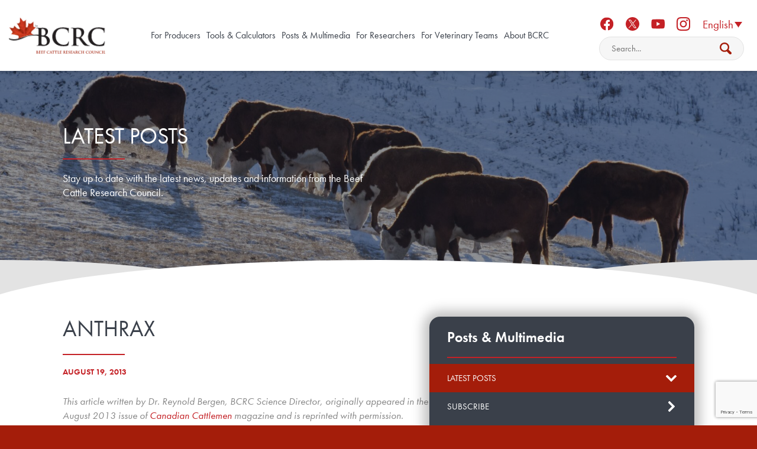

--- FILE ---
content_type: text/html; charset=UTF-8
request_url: https://www.beefresearch.ca/blog/anthrax-bergen/
body_size: 17781
content:
<!DOCTYPE html>
<!--[if lt IE 9]><html class="no-js no-svg ie lt-ie9 lt-ie8 lt-ie7" lang="en-US"> <![endif]-->
<!--[if IE 9]><html class="no-js no-svg ie ie9 lt-ie9 lt-ie8" lang="en-US"> <![endif]-->
<!--[if gt IE 9]><!--><html class="no-js no-svg" lang="en-US"> <!--<![endif]-->
  <head>
        <meta charset="UTF-8" />
    <meta name="description" content="">
    <meta http-equiv="Content-Type" content="text/html; charset=UTF-8" />
    <meta http-equiv="X-UA-Compatible" content="IE=edge">
    <meta name="viewport" content="width=device-width, initial-scale=1">      
    <link rel="stylesheet" href="https://use.typekit.net/smc1qec.css">
    <meta name='robots' content='index, follow, max-image-preview:large, max-snippet:-1, max-video-preview:-1' />
<link rel="alternate" hreflang="en" href="https://www.beefresearch.ca/blog/anthrax-bergen/" />
<link rel="alternate" hreflang="fr" href="https://www.beefresearch.ca/fr/blog/anthrax-bergen/" />
<link rel="alternate" hreflang="x-default" href="https://www.beefresearch.ca/blog/anthrax-bergen/" />

	<!-- This site is optimized with the Yoast SEO plugin v25.9 - https://yoast.com/wordpress/plugins/seo/ -->
	<title>Anthrax - BeefResearch.ca</title>
	<link rel="canonical" href="https://beefresearch.bcrc.nfweb.ca/blog/anthrax-bergen/" />
	<meta property="og:locale" content="en_US" />
	<meta property="og:type" content="article" />
	<meta property="og:title" content="Anthrax - BeefResearch.ca" />
	<meta property="og:description" content="This article written by Dr. Reynold Bergen, BCRC Science Director, originally appeared in the August 2013 issue of Canadian Cattlemen magazine and is reprinted with permission. Anthrax is a soil-borne disease that occurs sporadically in western Canada, especially after floods or during hot, dry weather. Ask your veterinarian whether vaccination is recommended. Anthrax is a [&hellip;]" />
	<meta property="og:url" content="https://beefresearch.bcrc.nfweb.ca/blog/anthrax-bergen/" />
	<meta property="og:site_name" content="Beef Research" />
	<meta property="article:publisher" content="https://www.facebook.com/BeefResearch" />
	<meta property="article:published_time" content="2013-08-19T14:45:33+00:00" />
	<meta property="article:modified_time" content="2022-07-04T21:18:54+00:00" />
	<meta property="og:image" content="https://www.beefresearch.ca/content/uploads/2022/04/Wetland_Grass-likes.jpg" />
	<meta property="og:image:width" content="1920" />
	<meta property="og:image:height" content="1277" />
	<meta property="og:image:type" content="image/jpeg" />
	<meta name="author" content="Beef Research" />
	<meta name="twitter:card" content="summary_large_image" />
	<meta name="twitter:creator" content="@BeefResearch" />
	<meta name="twitter:site" content="@BeefResearch" />
	<meta name="twitter:label1" content="Written by" />
	<meta name="twitter:data1" content="Beef Research" />
	<meta name="twitter:label2" content="Est. reading time" />
	<meta name="twitter:data2" content="5 minutes" />
	<script type="application/ld+json" class="yoast-schema-graph">{"@context":"https://schema.org","@graph":[{"@type":"WebPage","@id":"https://beefresearch.bcrc.nfweb.ca/blog/anthrax-bergen/","url":"https://beefresearch.bcrc.nfweb.ca/blog/anthrax-bergen/","name":"Anthrax - BeefResearch.ca","isPartOf":{"@id":"https://www.beefresearch.ca/#website"},"primaryImageOfPage":{"@id":"https://beefresearch.bcrc.nfweb.ca/blog/anthrax-bergen/#primaryimage"},"image":{"@id":"https://beefresearch.bcrc.nfweb.ca/blog/anthrax-bergen/#primaryimage"},"thumbnailUrl":"/content/uploads/2022/04/Wetland_Grass-likes.jpg","datePublished":"2013-08-19T14:45:33+00:00","dateModified":"2022-07-04T21:18:54+00:00","author":{"@id":"https://www.beefresearch.ca/#/schema/person/dddccb731bbea995d433dc12dbfac92b"},"breadcrumb":{"@id":"https://beefresearch.bcrc.nfweb.ca/blog/anthrax-bergen/#breadcrumb"},"inLanguage":"en-US","potentialAction":[{"@type":"ReadAction","target":["https://beefresearch.bcrc.nfweb.ca/blog/anthrax-bergen/"]}]},{"@type":"ImageObject","inLanguage":"en-US","@id":"https://beefresearch.bcrc.nfweb.ca/blog/anthrax-bergen/#primaryimage","url":"/content/uploads/2022/04/Wetland_Grass-likes.jpg","contentUrl":"/content/uploads/2022/04/Wetland_Grass-likes.jpg","width":1920,"height":1277},{"@type":"BreadcrumbList","@id":"https://beefresearch.bcrc.nfweb.ca/blog/anthrax-bergen/#breadcrumb","itemListElement":[{"@type":"ListItem","position":1,"name":"Home","item":"https://www.beefresearch.ca/"},{"@type":"ListItem","position":2,"name":"Anthrax"}]},{"@type":"WebSite","@id":"https://www.beefresearch.ca/#website","url":"https://www.beefresearch.ca/","name":"BeefResearch.ca","description":"","potentialAction":[{"@type":"SearchAction","target":{"@type":"EntryPoint","urlTemplate":"https://www.beefresearch.ca/search/{search_term_string}"},"query-input":{"@type":"PropertyValueSpecification","valueRequired":true,"valueName":"search_term_string"}}],"inLanguage":"en-US"},{"@type":"Person","@id":"https://www.beefresearch.ca/#/schema/person/dddccb731bbea995d433dc12dbfac92b","name":"Beef Research","image":{"@type":"ImageObject","inLanguage":"en-US","@id":"https://www.beefresearch.ca/#/schema/person/image/","url":"https://secure.gravatar.com/avatar/1fd697fa2fdaddd916908e88392865a4a458a8aa89c470d553320ac401281331?s=96&d=mm&r=g","contentUrl":"https://secure.gravatar.com/avatar/1fd697fa2fdaddd916908e88392865a4a458a8aa89c470d553320ac401281331?s=96&d=mm&r=g","caption":"Beef Research"},"url":"https://www.beefresearch.ca/blog/author/cattlemaster/"}]}</script>
	<!-- / Yoast SEO plugin. -->


<link rel='dns-prefetch' href='//cdn.jsdelivr.net' />
<style id='wp-img-auto-sizes-contain-inline-css' type='text/css'>
img:is([sizes=auto i],[sizes^="auto," i]){contain-intrinsic-size:3000px 1500px}
/*# sourceURL=wp-img-auto-sizes-contain-inline-css */
</style>
<link rel="stylesheet" href="/wp/wp-includes/css/dist/block-library/style.min.css">
<style id='wp-block-image-inline-css' type='text/css'>
.wp-block-image>a,.wp-block-image>figure>a{display:inline-block}.wp-block-image img{box-sizing:border-box;height:auto;max-width:100%;vertical-align:bottom}@media not (prefers-reduced-motion){.wp-block-image img.hide{visibility:hidden}.wp-block-image img.show{animation:show-content-image .4s}}.wp-block-image[style*=border-radius] img,.wp-block-image[style*=border-radius]>a{border-radius:inherit}.wp-block-image.has-custom-border img{box-sizing:border-box}.wp-block-image.aligncenter{text-align:center}.wp-block-image.alignfull>a,.wp-block-image.alignwide>a{width:100%}.wp-block-image.alignfull img,.wp-block-image.alignwide img{height:auto;width:100%}.wp-block-image .aligncenter,.wp-block-image .alignleft,.wp-block-image .alignright,.wp-block-image.aligncenter,.wp-block-image.alignleft,.wp-block-image.alignright{display:table}.wp-block-image .aligncenter>figcaption,.wp-block-image .alignleft>figcaption,.wp-block-image .alignright>figcaption,.wp-block-image.aligncenter>figcaption,.wp-block-image.alignleft>figcaption,.wp-block-image.alignright>figcaption{caption-side:bottom;display:table-caption}.wp-block-image .alignleft{float:left;margin:.5em 1em .5em 0}.wp-block-image .alignright{float:right;margin:.5em 0 .5em 1em}.wp-block-image .aligncenter{margin-left:auto;margin-right:auto}.wp-block-image :where(figcaption){margin-bottom:1em;margin-top:.5em}.wp-block-image.is-style-circle-mask img{border-radius:9999px}@supports ((-webkit-mask-image:none) or (mask-image:none)) or (-webkit-mask-image:none){.wp-block-image.is-style-circle-mask img{border-radius:0;-webkit-mask-image:url('data:image/svg+xml;utf8,<svg viewBox="0 0 100 100" xmlns="http://www.w3.org/2000/svg"><circle cx="50" cy="50" r="50"/></svg>');mask-image:url('data:image/svg+xml;utf8,<svg viewBox="0 0 100 100" xmlns="http://www.w3.org/2000/svg"><circle cx="50" cy="50" r="50"/></svg>');mask-mode:alpha;-webkit-mask-position:center;mask-position:center;-webkit-mask-repeat:no-repeat;mask-repeat:no-repeat;-webkit-mask-size:contain;mask-size:contain}}:root :where(.wp-block-image.is-style-rounded img,.wp-block-image .is-style-rounded img){border-radius:9999px}.wp-block-image figure{margin:0}.wp-lightbox-container{display:flex;flex-direction:column;position:relative}.wp-lightbox-container img{cursor:zoom-in}.wp-lightbox-container img:hover+button{opacity:1}.wp-lightbox-container button{align-items:center;backdrop-filter:blur(16px) saturate(180%);background-color:#5a5a5a40;border:none;border-radius:4px;cursor:zoom-in;display:flex;height:20px;justify-content:center;opacity:0;padding:0;position:absolute;right:16px;text-align:center;top:16px;width:20px;z-index:100}@media not (prefers-reduced-motion){.wp-lightbox-container button{transition:opacity .2s ease}}.wp-lightbox-container button:focus-visible{outline:3px auto #5a5a5a40;outline:3px auto -webkit-focus-ring-color;outline-offset:3px}.wp-lightbox-container button:hover{cursor:pointer;opacity:1}.wp-lightbox-container button:focus{opacity:1}.wp-lightbox-container button:focus,.wp-lightbox-container button:hover,.wp-lightbox-container button:not(:hover):not(:active):not(.has-background){background-color:#5a5a5a40;border:none}.wp-lightbox-overlay{box-sizing:border-box;cursor:zoom-out;height:100vh;left:0;overflow:hidden;position:fixed;top:0;visibility:hidden;width:100%;z-index:100000}.wp-lightbox-overlay .close-button{align-items:center;cursor:pointer;display:flex;justify-content:center;min-height:40px;min-width:40px;padding:0;position:absolute;right:calc(env(safe-area-inset-right) + 16px);top:calc(env(safe-area-inset-top) + 16px);z-index:5000000}.wp-lightbox-overlay .close-button:focus,.wp-lightbox-overlay .close-button:hover,.wp-lightbox-overlay .close-button:not(:hover):not(:active):not(.has-background){background:none;border:none}.wp-lightbox-overlay .lightbox-image-container{height:var(--wp--lightbox-container-height);left:50%;overflow:hidden;position:absolute;top:50%;transform:translate(-50%,-50%);transform-origin:top left;width:var(--wp--lightbox-container-width);z-index:9999999999}.wp-lightbox-overlay .wp-block-image{align-items:center;box-sizing:border-box;display:flex;height:100%;justify-content:center;margin:0;position:relative;transform-origin:0 0;width:100%;z-index:3000000}.wp-lightbox-overlay .wp-block-image img{height:var(--wp--lightbox-image-height);min-height:var(--wp--lightbox-image-height);min-width:var(--wp--lightbox-image-width);width:var(--wp--lightbox-image-width)}.wp-lightbox-overlay .wp-block-image figcaption{display:none}.wp-lightbox-overlay button{background:none;border:none}.wp-lightbox-overlay .scrim{background-color:#fff;height:100%;opacity:.9;position:absolute;width:100%;z-index:2000000}.wp-lightbox-overlay.active{visibility:visible}@media not (prefers-reduced-motion){.wp-lightbox-overlay.active{animation:turn-on-visibility .25s both}.wp-lightbox-overlay.active img{animation:turn-on-visibility .35s both}.wp-lightbox-overlay.show-closing-animation:not(.active){animation:turn-off-visibility .35s both}.wp-lightbox-overlay.show-closing-animation:not(.active) img{animation:turn-off-visibility .25s both}.wp-lightbox-overlay.zoom.active{animation:none;opacity:1;visibility:visible}.wp-lightbox-overlay.zoom.active .lightbox-image-container{animation:lightbox-zoom-in .4s}.wp-lightbox-overlay.zoom.active .lightbox-image-container img{animation:none}.wp-lightbox-overlay.zoom.active .scrim{animation:turn-on-visibility .4s forwards}.wp-lightbox-overlay.zoom.show-closing-animation:not(.active){animation:none}.wp-lightbox-overlay.zoom.show-closing-animation:not(.active) .lightbox-image-container{animation:lightbox-zoom-out .4s}.wp-lightbox-overlay.zoom.show-closing-animation:not(.active) .lightbox-image-container img{animation:none}.wp-lightbox-overlay.zoom.show-closing-animation:not(.active) .scrim{animation:turn-off-visibility .4s forwards}}@keyframes show-content-image{0%{visibility:hidden}99%{visibility:hidden}to{visibility:visible}}@keyframes turn-on-visibility{0%{opacity:0}to{opacity:1}}@keyframes turn-off-visibility{0%{opacity:1;visibility:visible}99%{opacity:0;visibility:visible}to{opacity:0;visibility:hidden}}@keyframes lightbox-zoom-in{0%{transform:translate(calc((-100vw + var(--wp--lightbox-scrollbar-width))/2 + var(--wp--lightbox-initial-left-position)),calc(-50vh + var(--wp--lightbox-initial-top-position))) scale(var(--wp--lightbox-scale))}to{transform:translate(-50%,-50%) scale(1)}}@keyframes lightbox-zoom-out{0%{transform:translate(-50%,-50%) scale(1);visibility:visible}99%{visibility:visible}to{transform:translate(calc((-100vw + var(--wp--lightbox-scrollbar-width))/2 + var(--wp--lightbox-initial-left-position)),calc(-50vh + var(--wp--lightbox-initial-top-position))) scale(var(--wp--lightbox-scale));visibility:hidden}}
/*# sourceURL=https://www.beefresearch.ca/wp/wp-includes/blocks/image/style.min.css */
</style>
<style id='global-styles-inline-css' type='text/css'>
:root{--wp--preset--aspect-ratio--square: 1;--wp--preset--aspect-ratio--4-3: 4/3;--wp--preset--aspect-ratio--3-4: 3/4;--wp--preset--aspect-ratio--3-2: 3/2;--wp--preset--aspect-ratio--2-3: 2/3;--wp--preset--aspect-ratio--16-9: 16/9;--wp--preset--aspect-ratio--9-16: 9/16;--wp--preset--color--black: #000000;--wp--preset--color--cyan-bluish-gray: #abb8c3;--wp--preset--color--white: #ffffff;--wp--preset--color--pale-pink: #f78da7;--wp--preset--color--vivid-red: #cf2e2e;--wp--preset--color--luminous-vivid-orange: #ff6900;--wp--preset--color--luminous-vivid-amber: #fcb900;--wp--preset--color--light-green-cyan: #7bdcb5;--wp--preset--color--vivid-green-cyan: #00d084;--wp--preset--color--pale-cyan-blue: #8ed1fc;--wp--preset--color--vivid-cyan-blue: #0693e3;--wp--preset--color--vivid-purple: #9b51e0;--wp--preset--gradient--vivid-cyan-blue-to-vivid-purple: linear-gradient(135deg,rgb(6,147,227) 0%,rgb(155,81,224) 100%);--wp--preset--gradient--light-green-cyan-to-vivid-green-cyan: linear-gradient(135deg,rgb(122,220,180) 0%,rgb(0,208,130) 100%);--wp--preset--gradient--luminous-vivid-amber-to-luminous-vivid-orange: linear-gradient(135deg,rgb(252,185,0) 0%,rgb(255,105,0) 100%);--wp--preset--gradient--luminous-vivid-orange-to-vivid-red: linear-gradient(135deg,rgb(255,105,0) 0%,rgb(207,46,46) 100%);--wp--preset--gradient--very-light-gray-to-cyan-bluish-gray: linear-gradient(135deg,rgb(238,238,238) 0%,rgb(169,184,195) 100%);--wp--preset--gradient--cool-to-warm-spectrum: linear-gradient(135deg,rgb(74,234,220) 0%,rgb(151,120,209) 20%,rgb(207,42,186) 40%,rgb(238,44,130) 60%,rgb(251,105,98) 80%,rgb(254,248,76) 100%);--wp--preset--gradient--blush-light-purple: linear-gradient(135deg,rgb(255,206,236) 0%,rgb(152,150,240) 100%);--wp--preset--gradient--blush-bordeaux: linear-gradient(135deg,rgb(254,205,165) 0%,rgb(254,45,45) 50%,rgb(107,0,62) 100%);--wp--preset--gradient--luminous-dusk: linear-gradient(135deg,rgb(255,203,112) 0%,rgb(199,81,192) 50%,rgb(65,88,208) 100%);--wp--preset--gradient--pale-ocean: linear-gradient(135deg,rgb(255,245,203) 0%,rgb(182,227,212) 50%,rgb(51,167,181) 100%);--wp--preset--gradient--electric-grass: linear-gradient(135deg,rgb(202,248,128) 0%,rgb(113,206,126) 100%);--wp--preset--gradient--midnight: linear-gradient(135deg,rgb(2,3,129) 0%,rgb(40,116,252) 100%);--wp--preset--font-size--small: 13px;--wp--preset--font-size--medium: 20px;--wp--preset--font-size--large: 36px;--wp--preset--font-size--x-large: 42px;--wp--preset--spacing--20: 0.44rem;--wp--preset--spacing--30: 0.67rem;--wp--preset--spacing--40: 1rem;--wp--preset--spacing--50: 1.5rem;--wp--preset--spacing--60: 2.25rem;--wp--preset--spacing--70: 3.38rem;--wp--preset--spacing--80: 5.06rem;--wp--preset--shadow--natural: 6px 6px 9px rgba(0, 0, 0, 0.2);--wp--preset--shadow--deep: 12px 12px 50px rgba(0, 0, 0, 0.4);--wp--preset--shadow--sharp: 6px 6px 0px rgba(0, 0, 0, 0.2);--wp--preset--shadow--outlined: 6px 6px 0px -3px rgb(255, 255, 255), 6px 6px rgb(0, 0, 0);--wp--preset--shadow--crisp: 6px 6px 0px rgb(0, 0, 0);}:where(.is-layout-flex){gap: 0.5em;}:where(.is-layout-grid){gap: 0.5em;}body .is-layout-flex{display: flex;}.is-layout-flex{flex-wrap: wrap;align-items: center;}.is-layout-flex > :is(*, div){margin: 0;}body .is-layout-grid{display: grid;}.is-layout-grid > :is(*, div){margin: 0;}:where(.wp-block-columns.is-layout-flex){gap: 2em;}:where(.wp-block-columns.is-layout-grid){gap: 2em;}:where(.wp-block-post-template.is-layout-flex){gap: 1.25em;}:where(.wp-block-post-template.is-layout-grid){gap: 1.25em;}.has-black-color{color: var(--wp--preset--color--black) !important;}.has-cyan-bluish-gray-color{color: var(--wp--preset--color--cyan-bluish-gray) !important;}.has-white-color{color: var(--wp--preset--color--white) !important;}.has-pale-pink-color{color: var(--wp--preset--color--pale-pink) !important;}.has-vivid-red-color{color: var(--wp--preset--color--vivid-red) !important;}.has-luminous-vivid-orange-color{color: var(--wp--preset--color--luminous-vivid-orange) !important;}.has-luminous-vivid-amber-color{color: var(--wp--preset--color--luminous-vivid-amber) !important;}.has-light-green-cyan-color{color: var(--wp--preset--color--light-green-cyan) !important;}.has-vivid-green-cyan-color{color: var(--wp--preset--color--vivid-green-cyan) !important;}.has-pale-cyan-blue-color{color: var(--wp--preset--color--pale-cyan-blue) !important;}.has-vivid-cyan-blue-color{color: var(--wp--preset--color--vivid-cyan-blue) !important;}.has-vivid-purple-color{color: var(--wp--preset--color--vivid-purple) !important;}.has-black-background-color{background-color: var(--wp--preset--color--black) !important;}.has-cyan-bluish-gray-background-color{background-color: var(--wp--preset--color--cyan-bluish-gray) !important;}.has-white-background-color{background-color: var(--wp--preset--color--white) !important;}.has-pale-pink-background-color{background-color: var(--wp--preset--color--pale-pink) !important;}.has-vivid-red-background-color{background-color: var(--wp--preset--color--vivid-red) !important;}.has-luminous-vivid-orange-background-color{background-color: var(--wp--preset--color--luminous-vivid-orange) !important;}.has-luminous-vivid-amber-background-color{background-color: var(--wp--preset--color--luminous-vivid-amber) !important;}.has-light-green-cyan-background-color{background-color: var(--wp--preset--color--light-green-cyan) !important;}.has-vivid-green-cyan-background-color{background-color: var(--wp--preset--color--vivid-green-cyan) !important;}.has-pale-cyan-blue-background-color{background-color: var(--wp--preset--color--pale-cyan-blue) !important;}.has-vivid-cyan-blue-background-color{background-color: var(--wp--preset--color--vivid-cyan-blue) !important;}.has-vivid-purple-background-color{background-color: var(--wp--preset--color--vivid-purple) !important;}.has-black-border-color{border-color: var(--wp--preset--color--black) !important;}.has-cyan-bluish-gray-border-color{border-color: var(--wp--preset--color--cyan-bluish-gray) !important;}.has-white-border-color{border-color: var(--wp--preset--color--white) !important;}.has-pale-pink-border-color{border-color: var(--wp--preset--color--pale-pink) !important;}.has-vivid-red-border-color{border-color: var(--wp--preset--color--vivid-red) !important;}.has-luminous-vivid-orange-border-color{border-color: var(--wp--preset--color--luminous-vivid-orange) !important;}.has-luminous-vivid-amber-border-color{border-color: var(--wp--preset--color--luminous-vivid-amber) !important;}.has-light-green-cyan-border-color{border-color: var(--wp--preset--color--light-green-cyan) !important;}.has-vivid-green-cyan-border-color{border-color: var(--wp--preset--color--vivid-green-cyan) !important;}.has-pale-cyan-blue-border-color{border-color: var(--wp--preset--color--pale-cyan-blue) !important;}.has-vivid-cyan-blue-border-color{border-color: var(--wp--preset--color--vivid-cyan-blue) !important;}.has-vivid-purple-border-color{border-color: var(--wp--preset--color--vivid-purple) !important;}.has-vivid-cyan-blue-to-vivid-purple-gradient-background{background: var(--wp--preset--gradient--vivid-cyan-blue-to-vivid-purple) !important;}.has-light-green-cyan-to-vivid-green-cyan-gradient-background{background: var(--wp--preset--gradient--light-green-cyan-to-vivid-green-cyan) !important;}.has-luminous-vivid-amber-to-luminous-vivid-orange-gradient-background{background: var(--wp--preset--gradient--luminous-vivid-amber-to-luminous-vivid-orange) !important;}.has-luminous-vivid-orange-to-vivid-red-gradient-background{background: var(--wp--preset--gradient--luminous-vivid-orange-to-vivid-red) !important;}.has-very-light-gray-to-cyan-bluish-gray-gradient-background{background: var(--wp--preset--gradient--very-light-gray-to-cyan-bluish-gray) !important;}.has-cool-to-warm-spectrum-gradient-background{background: var(--wp--preset--gradient--cool-to-warm-spectrum) !important;}.has-blush-light-purple-gradient-background{background: var(--wp--preset--gradient--blush-light-purple) !important;}.has-blush-bordeaux-gradient-background{background: var(--wp--preset--gradient--blush-bordeaux) !important;}.has-luminous-dusk-gradient-background{background: var(--wp--preset--gradient--luminous-dusk) !important;}.has-pale-ocean-gradient-background{background: var(--wp--preset--gradient--pale-ocean) !important;}.has-electric-grass-gradient-background{background: var(--wp--preset--gradient--electric-grass) !important;}.has-midnight-gradient-background{background: var(--wp--preset--gradient--midnight) !important;}.has-small-font-size{font-size: var(--wp--preset--font-size--small) !important;}.has-medium-font-size{font-size: var(--wp--preset--font-size--medium) !important;}.has-large-font-size{font-size: var(--wp--preset--font-size--large) !important;}.has-x-large-font-size{font-size: var(--wp--preset--font-size--x-large) !important;}
/*# sourceURL=global-styles-inline-css */
</style>

<link rel="stylesheet" href="/wp/wp-includes/css/dist/components/style.min.css">
<link rel="stylesheet" href="/wp/wp-includes/css/dist/preferences/style.min.css">
<link rel="stylesheet" href="/wp/wp-includes/css/dist/block-editor/style.min.css">
<link rel="stylesheet" href="/wp/wp-includes/css/dist/reusable-blocks/style.min.css">
<link rel="stylesheet" href="/wp/wp-includes/css/dist/patterns/style.min.css">
<link rel="stylesheet" href="/wp/wp-includes/css/dist/editor/style.min.css">
<link rel="stylesheet" href="/assets/dist/blocks-16962f31.css">
<link rel="stylesheet" href="/content/plugins/devvn-image-hotspot/frontend/css/jquery.powertip.min.css">
<link rel="stylesheet" href="/content/plugins/devvn-image-hotspot/frontend/css/maps_points.css">
<link rel="stylesheet" href="/content/plugins/sitepress-multilingual-cms/templates/language-switchers/legacy-dropdown-click/style.min.css">
<link rel="stylesheet" href="/content/plugins/wfrec/bootstrap-iso.min.css">
<link rel="stylesheet" href="/content/plugins/wfrec/style.css">
<link rel="stylesheet" href="/assets/dist/head-2c1039bf.css">
<link rel="stylesheet" href="/wp/wp-includes/blocks/paragraph/style.min.css">
<link rel="stylesheet" href="/wp/wp-includes/blocks/list/style.min.css">
<link rel="stylesheet" href="/wp/wp-includes/blocks/heading/style.min.css">
<script type="text/javascript" id="wpml-cookie-js-extra">
/* <![CDATA[ */
var wpml_cookies = {"wp-wpml_current_language":{"value":"en","expires":1,"path":"/"}};
var wpml_cookies = {"wp-wpml_current_language":{"value":"en","expires":1,"path":"/"}};
//# sourceURL=wpml-cookie-js-extra
/* ]]> */
</script>
<script type="text/javascript" src="/content/plugins/sitepress-multilingual-cms/res/js/cookies/language-cookie.js" id="wpml-cookie-js" defer="defer" data-wp-strategy="defer"></script>
<script type="text/javascript" src="/wp/wp-includes/js/jquery/jquery.min.js" id="jquery-core-js"></script>
<script type="text/javascript" src="/wp/wp-includes/js/jquery/jquery-migrate.min.js" id="jquery-migrate-js"></script>
<script type="text/javascript" src="/content/plugins/sitepress-multilingual-cms/templates/language-switchers/legacy-dropdown-click/script.min.js" id="wpml-legacy-dropdown-click-0-js"></script>
<script type="text/javascript" src="/assets/dist/head-2c1039bf.js" id="nf-head-js-js"></script>
<meta name="generator" content="WPML ver:4.7.5 stt:1,4;" />
<!-- 2022 Google Tag Manager -->
<script>(function(w,d,s,l,i){w[l]=w[l]||[];w[l].push({'gtm.start':
new Date().getTime(),event:'gtm.js'});var f=d.getElementsByTagName(s)[0],
j=d.createElement(s),dl=l!='dataLayer'?'&l='+l:'';j.async=true;j.src=
'https://www.googletagmanager.com/gtm.js?id='+i+dl;f.parentNode.insertBefore(j,f);
})(window,document,'script','dataLayer','GTM-5KM4L4N');</script>
<!-- End 2022 Google Tag Manager -->

<!-- 2022 nf Google tag (gtag.js) -->
<script async src="https://www.googletagmanager.com/gtag/js?id=G-QR0HB5827R"></script>
<script>
  window.dataLayer = window.dataLayer || [];
  function gtag(){dataLayer.push(arguments);}
  gtag('js', new Date());
  gtag('config', 'G-QR0HB5827R');
</script>
<!-- End 2022 nf Google tag (gtag.js) -->

<!-- Google Tag Manager - includes GA tracking -->
<noscript><iframe src="//www.googletagmanager.com/ns.html?id=GTM-K964QF"
height="0" width="0" style="display:none;visibility:hidden"></iframe></noscript>
<script>(function(w,d,s,l,i){w[l]=w[l]||[];w[l].push({'gtm.start':
new Date().getTime(),event:'gtm.js'});var f=d.getElementsByTagName(s)[0],
j=d.createElement(s),dl=l!='dataLayer'?'&l='+l:'';j.async=true;j.src=
'//www.googletagmanager.com/gtm.js?id='+i+dl;f.parentNode.insertBefore(j,f);
})(window,document,'script','dataLayer','GTM-K964QF');</script>
<!-- End Google Tag Manager -->

<meta name="facebook-domain-verification" content="zpz1gjdoarlz0z7kgcyaf5473ryg8i" />

<!-- Facebook Pixel Code -->
<script>
!function(f,b,e,v,n,t,s)
{if(f.fbq)return;n=f.fbq=function(){n.callMethod?
n.callMethod.apply(n,arguments):n.queue.push(arguments)};
if(!f._fbq)f._fbq=n;n.push=n;n.loaded=!0;n.version='2.0';
n.queue=[];t=b.createElement(e);t.async=!0;
t.src=v;s=b.getElementsByTagName(e)[0];
s.parentNode.insertBefore(t,s)}(window,document,'script',
'https://connect.facebook.net/en_US/fbevents.js');
fbq('init', '405387714685413'); 
fbq('track', 'PageView');
</script>
<noscript>
<img height="1" width="1" 
src="https://www.facebook.com/tr?id=405387714685413&ev=PageView
&noscript=1"/>
</noscript>
<!-- End Facebook Pixel Code -->

<script src="https://www.google.com/recaptcha/api.js?render=6LdZ9zIrAAAAAOz8_UMQGv12-z64M-UN4CD7P7-o"></script><!-- Stream WordPress user activity plugin v4.1.1 -->
<link rel="icon" href="/content/uploads/2022/06/favicon.ico" sizes="32x32" />
<link rel="icon" href="/content/uploads/2022/06/favicon.ico" sizes="192x192" />
<link rel="apple-touch-icon" href="/content/uploads/2022/06/favicon.ico" />
<meta name="msapplication-TileImage" content="/content/uploads/2022/06/favicon.ico" />

      </head>

  <body class="wp-singular single single-post postid-1296 single-format-standard wp-theme-theme anthrax-bergen en-site" data-template="page">
    <!-- 2022 Google Tag Manager (noscript) -->
<noscript><iframe src="https://www.googletagmanager.com/ns.html?id=GTM-5KM4L4N"
height="0" width="0" style="display:none;visibility:hidden"></iframe></noscript>
<!-- End 2022 Google Tag Manager (noscript) -->

<!-- Google Tag Manager (noscript) -->
<noscript><iframe src="//www.googletagmanager.com/ns.html?id=GTM-K964QF"
style="display:none;visibility:hidden"></iframe></noscript>
<!-- End Google Tag Manager (noscript) -->

        <div id="top"></div>
    <a class="skip-link screen-reader-text" href="#main">Skip to content</a>
    <div id="preload"></div>
    
          <nav id="navbar" class="navbar" role="navigation">

  <div class="container">

    <div class="navbar__logo_hamburger">

      <div class="navbar__logo">
        <div class="nf-cube">
          <div class="nf-face">
            <div class="navbar__search">
              
  <form class="search" action="/">
  <input type="text" name="s" value="" placeholder="Search...">
  <!-- <input type='hidden' name='lang' value='en' /> -->
  <button type="submit" value="submit">
</form>


            </div>
          </div>
          <div class="nf-face">
            <a href="/" title="Beef Research" rel="home">
              <img title="BCRC" alt="Logo" src="/assets/img/bcrc.svg">
                          </a>
          </div>
        </div>
      </div>

      <div class="navbar__hamburger">
        <a href="#" class="navbar__hamburger_menu">
          <img class="menu-closed" src="/assets/img/menu.svg">
          <img class="menu-opened" src="/assets/img/menu-x.svg">
        </a>
      </div>

    </div>

    <div class="navbar__menu">
      <div class="language-changer-mobile">  
<div class="wpml-ls-statics-shortcode_actions wpml-ls wpml-ls-legacy-dropdown-click js-wpml-ls-legacy-dropdown-click">
	<ul>

		<li class="wpml-ls-slot-shortcode_actions wpml-ls-item wpml-ls-item-en wpml-ls-current-language wpml-ls-first-item wpml-ls-item-legacy-dropdown-click">

			<a href="#" class="js-wpml-ls-item-toggle wpml-ls-item-toggle">
                <span class="wpml-ls-native">English</span></a>

			<ul class="js-wpml-ls-sub-menu wpml-ls-sub-menu">
				
					<li class="wpml-ls-slot-shortcode_actions wpml-ls-item wpml-ls-item-fr wpml-ls-last-item">
						<a href="https://www.beefresearch.ca/fr/blog/anthrax-bergen/" class="wpml-ls-link">
                            <span class="wpml-ls-native" lang="fr">Français</span></a>
					</li>

							</ul>

		</li>

	</ul>
</div>
</div>

      <ul class="menu">
  
    <li class="menu-item menu-item-type-post_type menu-item-object-page menu-item-has-children menu-item-24">

            <a href=/producers/ title="For Producers"><span>For Producers</span></a>

              <ul class="menu">
  
    <li class="menu-item menu-item-type-post_type menu-item-object-category menu-item-has-children menu-item-11663">

            <a href=/categories/animal-health-welfare-antimicrobial-resistance/ title="Animal Health, Welfare &#038; Antimicrobial Resistance"><span>Animal Health, Welfare &#038; Antimicrobial Resistance</span></a>

              <ul class="menu">
  
    <li class="menu-item menu-item-type-post_type menu-item-object-page menu-item-28522">

            <a href=/producers/remote-drug-delivery/ title="Remote Drug Delivery"><span>Remote Drug Delivery</span></a>

      
    </li>

  
</ul>
      
    </li>

  
    <li class="menu-item menu-item-type-post_type menu-item-object-category menu-item-11662">

            <a href=/categories/beef-quality/ title="Beef Quality"><span>Beef Quality</span></a>

      
    </li>

  
    <li class="menu-item menu-item-type-post_type menu-item-object-page menu-item-29839">

            <a href=/drought-management/ title="Drought Management"><span>Drought Management</span></a>

      
    </li>

  
    <li class="menu-item menu-item-type-post_type menu-item-object-category menu-item-11661">

            <a href=/categories/environmental-sustainability/ title="Environmental Sustainability"><span>Environmental Sustainability</span></a>

      
    </li>

  
    <li class="menu-item menu-item-type-post_type menu-item-object-category menu-item-11660">

            <a href=/categories/farm-records-benchmarks-practices/ title="Farm Records, Benchmarks &#038; Practices"><span>Farm Records, Benchmarks &#038; Practices</span></a>

      
    </li>

  
    <li class="menu-item menu-item-type-post_type menu-item-object-category menu-item-11667">

            <a href=/categories/feed-efficiency-utilization/ title="Feed Efficiency &#038; Utilization"><span>Feed Efficiency &#038; Utilization</span></a>

      
    </li>

  
    <li class="menu-item menu-item-type-post_type menu-item-object-category menu-item-11666">

            <a href=/categories/food-safety/ title="Food Safety"><span>Food Safety</span></a>

      
    </li>

  
    <li class="menu-item menu-item-type-post_type menu-item-object-category menu-item-has-children menu-item-11665">

            <a href=/categories/forage-grassland-productivity/ title="Forage &#038; Grassland Productivity"><span>Forage &#038; Grassland Productivity</span></a>

              <ul class="menu">
  
    <li class="menu-item menu-item-type-post_type menu-item-object-page menu-item-24943">

            <a href=/pasture-101/introduction-to-pasture-101/ title="Pasture 101"><span>Pasture 101</span></a>

      
    </li>

  
</ul>
      
    </li>

  
    <li class="menu-item menu-item-type-post_type menu-item-object-category menu-item-11664">

            <a href=/categories/reproduction-calving/ title="Reproduction &#038; Calving"><span>Reproduction &#038; Calving</span></a>

      
    </li>

  
    <li class="menu-item menu-item-type-post_type menu-item-object-page menu-item-11527">

            <a href=/research/research-summaries-fact-sheets/ title="Research Summaries &#038; Fact Sheets"><span>Research Summaries &#038; Fact Sheets</span></a>

      
    </li>

  
    <li class="menu-item menu-item-type-post_type menu-item-object-page menu-item-has-children menu-item-16665">

            <a href=/blog/subscribe/ title="Subscribe"><span>Subscribe</span></a>

              <ul class="menu">
  
    <li class="menu-item menu-item-type-post_type menu-item-object-page menu-item-29838">

            <a href=/drought-management/ title="Drought management"><span>Drought management</span></a>

      
    </li>

  
</ul>
      
    </li>

  
</ul>
      
    </li>

  
    <li class="menu-item menu-item-type-post_type menu-item-object-page menu-item-has-children menu-item-23">

            <a href=/tools/ title="Tools & Calculators"><span>Tools & Calculators</span></a>

              <ul class="menu">
  
    <li class="menu-item menu-item-type-post_type menu-item-object-page menu-item-28647">

            <a href=/tools/cowbytes/ title="CowBytes"><span>CowBytes</span></a>

      
    </li>

  
    <li class="menu-item menu-item-type-post_type menu-item-object-page menu-item-has-children menu-item-43">

            <a href=/tools/interactive-calculators/ title="Free Interactive Calculators"><span>Free Interactive Calculators</span></a>

              <ul class="menu">
  
    <li class="menu-item menu-item-type-post_type menu-item-object-page menu-item-42373">

            <a href=/tools/cow-calf-yardage-calculator/ title="Cow-Calf Yardage Calculator"><span>Cow-Calf Yardage Calculator</span></a>

      
    </li>

  
    <li class="menu-item menu-item-type-post_type menu-item-object-page menu-item-41339">

            <a href=/tools/forage-cost-of-production-calculator/ title="Forage Cost of Production Calculator"><span>Forage Cost of Production Calculator</span></a>

      
    </li>

  
    <li class="menu-item menu-item-type-post_type menu-item-object-page menu-item-12296">

            <a href=/tools/cow-calf-production-indicators-calculator/ title="Cow-Calf Production Indicators Calculator"><span>Cow-Calf Production Indicators Calculator</span></a>

      
    </li>

  
    <li class="menu-item menu-item-type-custom menu-item-object-custom menu-item-11809">

            <a href=/tools/body-condition#tool title="Impact of Body Condition on Cow Productivity and Profitability"><span>Impact of Body Condition on Cow Productivity and Profitability</span></a>

      
    </li>

  
    <li class="menu-item menu-item-type-post_type menu-item-object-page menu-item-11791">

            <a href=/tools/bull-valuation-calculator/ title="Bull Valuation Calculator"><span>Bull Valuation Calculator</span></a>

      
    </li>

  
    <li class="menu-item menu-item-type-post_type menu-item-object-page menu-item-11794">

            <a href=/tools/value-of-calving-distribution-calculator/ title="Value of Calving Distribution Calculator"><span>Value of Calving Distribution Calculator</span></a>

      
    </li>

  
    <li class="menu-item menu-item-type-post_type menu-item-object-page menu-item-11793">

            <a href=/tools/pregnancy-detection/ title="Economics of Pregnancy Testing Beef Cattle"><span>Economics of Pregnancy Testing Beef Cattle</span></a>

      
    </li>

  
    <li class="menu-item menu-item-type-custom menu-item-object-custom menu-item-12300">

            <a href=/content/uploads/2022/04/Value_of_Crop_for_Feed_locked.xlsx title="Value of Crops for Livestock Feeds Calculator<br> (File Download)"><span>Value of Crops for Livestock Feeds Calculator<br> (File Download)</span></a>

      
    </li>

  
    <li class="menu-item menu-item-type-post_type menu-item-object-page menu-item-11879">

            <a href=/tools/preconditioning-calculator/ title="Preconditioning and Backgrounding Calculator"><span>Preconditioning and Backgrounding Calculator</span></a>

      
    </li>

  
    <li class="menu-item menu-item-type-custom menu-item-object-custom menu-item-11812">

            <a href=/tools/feed-testing-analysis-for-beef-cattle#singleFeedContainer title="Tool for Evaluating Feed Test Results"><span>Tool for Evaluating Feed Test Results</span></a>

      
    </li>

  
    <li class="menu-item menu-item-type-custom menu-item-object-custom menu-item-11805">

            <a href=/tools/feed-testing-analysis-for-beef-cattle/#feedValueContainer title="Tool for Evaluating the Economic Value of Feeds Based on Nutrient Content"><span>Tool for Evaluating the Economic Value of Feeds Based on Nutrient Content</span></a>

      
    </li>

  
    <li class="menu-item menu-item-type-custom menu-item-object-custom menu-item-12014">

            <a href=/content/uploads/2022/04/Winterfeed_Cost_Calc_Final_Locked-1.xlsx title="Winter Feed Cost Comparison Calculator <br> (File Download)"><span>Winter Feed Cost Comparison Calculator <br> (File Download)</span></a>

      
    </li>

  
    <li class="menu-item menu-item-type-post_type menu-item-object-page menu-item-12275">

            <a href=/tools/cost-benefit-of-bvd-vaccinations/ title="Cost-Benefit of BVD Vaccinations"><span>Cost-Benefit of BVD Vaccinations</span></a>

      
    </li>

  
    <li class="menu-item menu-item-type-post_type menu-item-object-page menu-item-12297">

            <a href=/tools/johnes-disease-calculator/ title="Johne’s Testing Decision Tool"><span>Johne’s Testing Decision Tool</span></a>

      
    </li>

  
    <li class="menu-item menu-item-type-post_type menu-item-object-page menu-item-12276">

            <a href=/tools/cost-benefit-of-feeding-brd-vaccinated-calves/ title="Cost-Benefit of Feeding BRD Vaccinated Calves"><span>Cost-Benefit of Feeding BRD Vaccinated Calves</span></a>

      
    </li>

  
    <li class="menu-item menu-item-type-post_type menu-item-object-page menu-item-11880">

            <a href=/tools/water-systems-calculator/ title="Economics of Water Systems Calculator"><span>Economics of Water Systems Calculator</span></a>

      
    </li>

  
    <li class="menu-item menu-item-type-post_type menu-item-object-page menu-item-11598">

            <a href=/tools/carrying-capacity-calculator-method-1/ title="Carrying Capacity Calculator"><span>Carrying Capacity Calculator</span></a>

      
    </li>

  
    <li class="menu-item menu-item-type-custom menu-item-object-custom menu-item-12298">

            <a href=https://upick.beefresearch.ca/ title="Forage U-Pick"><span>Forage U-Pick</span></a>

      
    </li>

  
</ul>
      
    </li>

  
</ul>
      
    </li>

  
    <li class="menu-item menu-item-type-post_type menu-item-object-page menu-item-has-children menu-item-22">

            <a href=/blog/ title="Posts & Multimedia"><span>Posts & Multimedia</span></a>

              <ul class="menu">
  
    <li class="menu-item menu-item-type-post_type menu-item-object-page menu-item-11494">

            <a href=/blog/ title="Latest Posts"><span>Latest Posts</span></a>

      
    </li>

  
    <li class="menu-item menu-item-type-post_type menu-item-object-page menu-item-11497">

            <a href=/blog/subscribe/ title="Subscribe"><span>Subscribe</span></a>

      
    </li>

  
    <li class="menu-item menu-item-type-post_type menu-item-object-page menu-item-11499">

            <a href=/webinars/ title="Webinars"><span>Webinars</span></a>

      
    </li>

  
    <li class="menu-item menu-item-type-post_type menu-item-object-page menu-item-27752">

            <a href=/blog/courses/ title="Courses"><span>Courses</span></a>

      
    </li>

  
    <li class="menu-item menu-item-type-post_type menu-item-object-page menu-item-11495">

            <a href=/blog/podcasts/ title="Podcasts"><span>Podcasts</span></a>

      
    </li>

  
    <li class="menu-item menu-item-type-post_type menu-item-object-page menu-item-11496">

            <a href=/blog/image-video-library/ title="Image &#038; Video Library"><span>Image &#038; Video Library</span></a>

      
    </li>

  
    <li class="menu-item menu-item-type-post_type menu-item-object-page menu-item-40453">

            <a href=/blog/for-4-h-leaders/ title="For 4-H Leaders"><span>For 4-H Leaders</span></a>

      
    </li>

  
    <li class="menu-item menu-item-type-post_type menu-item-object-page menu-item-11498">

            <a href=/blog/the-wire-newsletter/ title="The Wire Newsletter"><span>The Wire Newsletter</span></a>

      
    </li>

  
    <li class="menu-item menu-item-type-post_type menu-item-object-page menu-item-26354">

            <a href=/blog/the-transfer-extension-newsletter/ title="The Transfer Knowledge Mobilization Newsletter"><span>The Transfer Knowledge Mobilization Newsletter</span></a>

      
    </li>

  
</ul>
      
    </li>

  
    <li class="menu-item menu-item-type-post_type menu-item-object-page menu-item-has-children menu-item-21">

            <a href=/research/ title="For Researchers"><span>For Researchers</span></a>

              <ul class="menu">
  
    <li class="menu-item menu-item-type-post_type menu-item-object-page menu-item-31373">

            <a href=/research/researcher-faq/ title="Researcher FAQs"><span>Researcher FAQs</span></a>

      
    </li>

  
    <li class="menu-item menu-item-type-post_type menu-item-object-page menu-item-18850">

            <a href=/research/canadian-beef-technology-transfer-strategy/ title="Canadian Beef Research &#038; Technology Transfer Strategy"><span>Canadian Beef Research &#038; Technology Transfer Strategy</span></a>

      
    </li>

  
    <li class="menu-item menu-item-type-post_type menu-item-object-page menu-item-41">

            <a href=/research/research-priorities/ title="Research Priorities"><span>Research Priorities</span></a>

      
    </li>

  
    <li class="menu-item menu-item-type-post_type menu-item-object-page menu-item-11537">

            <a href=/research/call-for-proposals/ title="Call for Proposals"><span>Call for Proposals</span></a>

      
    </li>

  
    <li class="menu-item menu-item-type-post_type menu-item-object-page menu-item-42410">

            <a href=/research/funding-streams/ title="Funding Streams"><span>Funding Streams</span></a>

      
    </li>

  
    <li class="menu-item menu-item-type-post_type menu-item-object-page menu-item-11538">

            <a href=/research/letters-of-support/ title="Letters of Support"><span>Letters of Support</span></a>

      
    </li>

  
    <li class="menu-item menu-item-type-post_type menu-item-object-page menu-item-38648">

            <a href=/research/survey-promotion-policy/ title="Survey Promotion Policy"><span>Survey Promotion Policy</span></a>

      
    </li>

  
    <li class="menu-item menu-item-type-post_type menu-item-object-page menu-item-11540">

            <a href=/research/mentorship-program/ title="Mentorship Program"><span>Mentorship Program</span></a>

      
    </li>

  
    <li class="menu-item menu-item-type-post_type menu-item-object-page menu-item-11536">

            <a href=/research/award-for-outstanding-research-innovation/ title="Award for Outstanding Research &#038; Innovation"><span>Award for Outstanding Research &#038; Innovation</span></a>

      
    </li>

  
    <li class="menu-item menu-item-type-post_type menu-item-object-page menu-item-11539">

            <a href=/research/research-summaries-fact-sheets/ title="Research Summaries &#038; Fact Sheets"><span>Research Summaries &#038; Fact Sheets</span></a>

      
    </li>

  
    <li class="menu-item menu-item-type-post_type menu-item-object-page menu-item-18851">

            <a href=/blog/subscribe/ title="Subscribe"><span>Subscribe</span></a>

      
    </li>

  
</ul>
      
    </li>

  
    <li class="menu-item menu-item-type-post_type menu-item-object-page menu-item-has-children menu-item-20">

            <a href=/veterinary/ title="For Veterinary Teams"><span>For Veterinary Teams</span></a>

              <ul class="menu">
  
    <li class="menu-item menu-item-type-post_type menu-item-object-page menu-item-12444">

            <a href=/veterinary/tools-resources/ title="Tools &#038; Resources"><span>Tools &#038; Resources</span></a>

      
    </li>

  
    <li class="menu-item menu-item-type-post_type menu-item-object-page menu-item-11549">

            <a href=/veterinary/ce-credit-opportunities/ title="CE Credit Opportunities"><span>CE Credit Opportunities</span></a>

      
    </li>

  
    <li class="menu-item menu-item-type-post_type menu-item-object-page menu-item-11542">

            <a href=/research/research-summaries-fact-sheets/ title="Research Summaries &#038; Fact Sheets"><span>Research Summaries &#038; Fact Sheets</span></a>

      
    </li>

  
    <li class="menu-item menu-item-type-post_type menu-item-object-page menu-item-23984">

            <a href=/blog/vet-tools-newsletter-archives/ title="Vet Tools Newsletter"><span>Vet Tools Newsletter</span></a>

      
    </li>

  
    <li class="menu-item menu-item-type-post_type menu-item-object-page menu-item-16666">

            <a href=/blog/subscribe/ title="Subscribe"><span>Subscribe</span></a>

      
    </li>

  
</ul>
      
    </li>

  
    <li class="menu-item menu-item-type-post_type menu-item-object-page menu-item-has-children menu-item-19">

            <a href=/about/ title="About BCRC"><span>About BCRC</span></a>

              <ul class="menu">
  
    <li class="menu-item menu-item-type-post_type menu-item-object-page menu-item-39">

            <a href=/about/producer-council/ title="Producer Council"><span>Producer Council</span></a>

      
    </li>

  
    <li class="menu-item menu-item-type-post_type menu-item-object-page menu-item-40">

            <a href=/about/function-funding/ title="Function &#038; Funding"><span>Function &#038; Funding</span></a>

      
    </li>

  
    <li class="menu-item menu-item-type-post_type menu-item-object-page menu-item-11505">

            <a href=/about/staff/ title="Staff"><span>Staff</span></a>

      
    </li>

  
    <li class="menu-item menu-item-type-post_type menu-item-object-page menu-item-11500">

            <a href=/about/canadian-beef-technology-transfer-network/ title="Canadian Beef Knowledge Mobilization Network"><span>Canadian Beef Knowledge Mobilization Network</span></a>

      
    </li>

  
    <li class="menu-item menu-item-type-post_type menu-item-object-page menu-item-27558">

            <a href=/about/research-chairs/ title="Research Chairs"><span>Research Chairs</span></a>

      
    </li>

  
    <li class="menu-item menu-item-type-post_type menu-item-object-page menu-item-11504">

            <a href=/about/reports/ title="Reports"><span>Reports</span></a>

      
    </li>

  
    <li class="menu-item menu-item-type-post_type menu-item-object-page menu-item-11501">

            <a href=/about/career-contract-opportunities/ title="Career &#038; Contract Opportunities"><span>Career &#038; Contract Opportunities</span></a>

      
    </li>

  
    <li class="menu-item menu-item-type-post_type menu-item-object-page menu-item-11503">

            <a href=/about/logo-terms-of-use/ title="Logo Terms of Use"><span>Logo Terms of Use</span></a>

      
    </li>

  
    <li class="menu-item menu-item-type-post_type menu-item-object-page menu-item-11502">

            <a href=/about/contact-us/ title="Contact Us"><span>Contact Us</span></a>

      
    </li>

  
</ul>
      
    </li>

  
    <li class="hide-menu menu-item menu-item-type-post_type menu-item-object-page menu-item-has-children menu-item-15926">

            <a href=/utilities/ title="Utilities"><span>Utilities</span></a>

              <ul class="menu">
  
    <li class="menu-item menu-item-type-post_type menu-item-object-page menu-item-15927">

            <a href=/utilities/privacy-policy-2/ title="Privacy Policy"><span>Privacy Policy</span></a>

      
    </li>

  
    <li class="menu-item menu-item-type-post_type menu-item-object-page menu-item-15929">

            <a href=/utilities/terms-of-service/ title="Terms of Service"><span>Terms of Service</span></a>

      
    </li>

  
    <li class="menu-item menu-item-type-post_type menu-item-object-page menu-item-15928">

            <a href=/utilities/sitemap/ title="Sitemap"><span>Sitemap</span></a>

      
    </li>

  
    <li class="menu-item menu-item-type-custom menu-item-object-custom menu-item-15930">

            <a href=https://canadiancattlemens.sharepoint.com/sites/BCRCBoardMain title="Council Login"><span>Council Login</span></a>

      
    </li>

  
</ul>
      
    </li>

  
    <li class="hide-menu menu-item menu-item-type-post_type menu-item-object-page menu-item-has-children menu-item-17438">

            <a href=/pasture-101/ title="Pasture 101"><span>Pasture 101</span></a>

              <ul class="menu">
  
    <li class="menu-item menu-item-type-post_type menu-item-object-page menu-item-17450">

            <a href=/pasture-101/introduction-to-pasture-101/ title="Introduction to Pasture 101"><span>Introduction to Pasture 101</span></a>

      
    </li>

  
    <li class="menu-item menu-item-type-post_type menu-item-object-page menu-item-17453">

            <a href=/pasture-101/selecting-forage-species/ title="Selecting Forage Species"><span>Selecting Forage Species</span></a>

      
    </li>

  
    <li class="menu-item menu-item-type-post_type menu-item-object-page menu-item-17456">

            <a href=/pasture-101/establishing-perennial-pastures/ title="Establishing Perennial Pastures"><span>Establishing Perennial Pastures</span></a>

      
    </li>

  
    <li class="menu-item menu-item-type-post_type menu-item-object-page menu-item-27163">

            <a href=/pasture-101/grazing-related-animal-health-concerns/ title="Grazing-Related Animal Health Concerns"><span>Grazing-Related Animal Health Concerns</span></a>

      
    </li>

  
    <li class="menu-item menu-item-type-post_type menu-item-object-page menu-item-17462">

            <a href=/pasture-101/fencing-water-infrastructure-on-pasture/ title="Fencing &#038; Water Infrastructure on Pasture"><span>Fencing &#038; Water Infrastructure on Pasture</span></a>

      
    </li>

  
    <li class="menu-item menu-item-type-post_type menu-item-object-page menu-item-17465">

            <a href=/pasture-101/managing-planning-grazing/ title="Managing &#038; Planning Grazing"><span>Managing &#038; Planning Grazing</span></a>

      
    </li>

  
    <li class="menu-item menu-item-type-post_type menu-item-object-page menu-item-17468">

            <a href=/pasture-101/extended-grazing-systems/ title="Extended Grazing Systems"><span>Extended Grazing Systems</span></a>

      
    </li>

  
    <li class="menu-item menu-item-type-post_type menu-item-object-page menu-item-17471">

            <a href=/pasture-101/rejuvenating-tame-pastures/ title="Rejuvenating Tame Pastures"><span>Rejuvenating Tame Pastures</span></a>

      
    </li>

  
    <li class="menu-item menu-item-type-post_type menu-item-object-page menu-item-17474">

            <a href=/pasture-101/managing-nutrients-for-tame-pastures/ title="Managing Nutrients for Tame Pastures"><span>Managing Nutrients for Tame Pastures</span></a>

      
    </li>

  
    <li class="menu-item menu-item-type-post_type menu-item-object-page menu-item-17477">

            <a href=/pasture-101/managing-pasture-soils/ title="Managing Pasture Soils"><span>Managing Pasture Soils</span></a>

      
    </li>

  
    <li class="menu-item menu-item-type-post_type menu-item-object-page menu-item-17480">

            <a href=/pasture-101/toolkit/ title="Toolkit"><span>Toolkit</span></a>

      
    </li>

  
    <li class="menu-item menu-item-type-post_type menu-item-object-page menu-item-17483">

            <a href=/pasture-101/other-resources/ title="Other Resources"><span>Other Resources</span></a>

      
    </li>

  
</ul>
      
    </li>

  
    <li class="hide-menu menu-item menu-item-type-post_type menu-item-object-page menu-item-has-children menu-item-18416">

            <a href=/test-your-knowledge/ title="Test Your Knowledge"><span>Test Your Knowledge</span></a>

              <ul class="menu">
  
    <li class="menu-item menu-item-type-post_type menu-item-object-page menu-item-18427">

            <a href=/test-your-knowledge/selecting-forage-species-squiz/ title="Selecting Forage Species Quiz"><span>Selecting Forage Species Quiz</span></a>

      
    </li>

  
    <li class="menu-item menu-item-type-post_type menu-item-object-page menu-item-18432">

            <a href=/test-your-knowledge/establishing-perennial-pastures-quiz/ title="Establishing Perennial Pastures Quiz"><span>Establishing Perennial Pastures Quiz</span></a>

      
    </li>

  
    <li class="menu-item menu-item-type-post_type menu-item-object-page menu-item-18435">

            <a href=/test-your-knowledge/grazing-related-animal-health-concerns-quiz/ title="Grazing-Related Animal Health Concerns Quiz"><span>Grazing-Related Animal Health Concerns Quiz</span></a>

      
    </li>

  
    <li class="menu-item menu-item-type-post_type menu-item-object-page menu-item-18438">

            <a href=/test-your-knowledge/fencing-water-infrastructure-on-pasture-quiz/ title="Fencing &#038; Water Infrastructure On Pasture Quiz"><span>Fencing &#038; Water Infrastructure On Pasture Quiz</span></a>

      
    </li>

  
    <li class="menu-item menu-item-type-post_type menu-item-object-page menu-item-18423">

            <a href=/test-your-knowledge/grazing-management-quiz/ title="Grazing Management Quiz"><span>Grazing Management Quiz</span></a>

      
    </li>

  
    <li class="menu-item menu-item-type-post_type menu-item-object-page menu-item-18441">

            <a href=/test-your-knowledge/extended-grazing-systems-quiz/ title="Extended Grazing Systems Quiz"><span>Extended Grazing Systems Quiz</span></a>

      
    </li>

  
    <li class="menu-item menu-item-type-post_type menu-item-object-page menu-item-18444">

            <a href=/test-your-knowledge/rejuvenating-tame-pastures-quiz/ title="Rejuvenating Tame Pastures Quiz"><span>Rejuvenating Tame Pastures Quiz</span></a>

      
    </li>

  
    <li class="menu-item menu-item-type-post_type menu-item-object-page menu-item-18448">

            <a href=/test-your-knowledge/managing-nutrients-for-tame-pastures/ title="Managing Nutrients For Tame Pastures Quiz"><span>Managing Nutrients For Tame Pastures Quiz</span></a>

      
    </li>

  
    <li class="menu-item menu-item-type-post_type menu-item-object-page menu-item-18451">

            <a href=/test-your-knowledge/managing-pasture-soils-quiz/ title="Managing Pasture Soils Quiz"><span>Managing Pasture Soils Quiz</span></a>

      
    </li>

  
</ul>
      
    </li>

  
</ul>

    </div>

    <div class="navbar__social_search">
      <div class="navbar-top">
        
        <div class="navbar__social">
          <ul class="social">
  <li><a class="is-external" href="/facebook/"><img src="/assets/img/facebook.svg"></a></li>
  <li><a class="is-external" href="/twitter/"><img src="/assets/img/twitter.svg"></a></li>
  <li><a class="is-external" href="/youtube/"><img src="/assets/img/youtube.svg"></a></li>
  <li><a class="is-external" href="/instagram/"><img src="/assets/img/instagram.svg"></a></li>

</ul>

        </div>
        <div class="language-changer-desktop">  
<div class="wpml-ls-statics-shortcode_actions wpml-ls wpml-ls-legacy-dropdown-click js-wpml-ls-legacy-dropdown-click">
	<ul>

		<li class="wpml-ls-slot-shortcode_actions wpml-ls-item wpml-ls-item-en wpml-ls-current-language wpml-ls-first-item wpml-ls-item-legacy-dropdown-click">

			<a href="#" class="js-wpml-ls-item-toggle wpml-ls-item-toggle">
                <span class="wpml-ls-native">English</span></a>

			<ul class="js-wpml-ls-sub-menu wpml-ls-sub-menu">
				
					<li class="wpml-ls-slot-shortcode_actions wpml-ls-item wpml-ls-item-fr wpml-ls-last-item">
						<a href="https://www.beefresearch.ca/fr/blog/anthrax-bergen/" class="wpml-ls-link">
                            <span class="wpml-ls-native" lang="fr">Français</span></a>
					</li>

							</ul>

		</li>

	</ul>
</div>
</div>
      </div>
      
      <div class="navbar__search">
        
  <form class="search" action="/">
  <input type="text" name="s" value="" placeholder="Search...">
  <!-- <input type='hidden' name='lang' value='en' /> -->
  <button type="submit" value="submit">
</form>


      </div>
    </div>
  </div>

</nav>
    
          <div class="popup-wrapper">
    <div class="popup-container">
        <div class="popup-content">
            <h2> Stay Current. Subscribe!</h2>
            <p>
                Make informed decisions for your operation with information delivered right to your inbox. <br>
                Get the latest tools, innovations and science-based information for the Canadian beef industry, including seasonal production considerations and economic analyses.
            </p>
            <a href="/blog/subscribe" class="subscribe-popup">Subscribe</a>
        </div>
        <div class="popup-close">
            <p>CLOSE (X)</p>
        </div>
    </div>
</div>    
    <main id="main" role="main" class="main">
      <div class="container">
          <div class="banner-highlight">      </div><div class="nf-banner  is-color-dark" style="background-image: url(/content/uploads/2023/09/red-white-cows-winter-grazing.jpg)"><div class="nf-banner__main"><div class="nf-banner__inner"><h1 class="nf-banner__heading">Latest Posts</h1><p class="nf-banner__content">Stay up to date with the latest news, updates and information from the Beef Cattle Research Council.</p></p></div></p></div><div class="nf-curve"><div class="nf-curve is-middle"></div><div class="nf-curve is-right"></div><div class="nf-curve is-left"></div></p></div></p></div>
      <article class="article post-type-post  notice-fr" id="post-1296">
      <section class="content">
        <h1 class="page-title">Anthrax</h1>
        <time data-archive="2013-August">August 19, 2013</time> 
        
<p><em><span style="color: #888888;">This article written by Dr. Reynold Bergen, BCRC Science Director, originally appeared in the August 2013 issue of</span> <a href="http://www.canadiancattlemen.ca/" target="_blank" rel="noopener">Canadian Cattlemen</a> <span style="color: #888888;">magazine and is reprinted with permission.</span></em></p>


<div class="wp-block-image">
<figure class="alignright size-full is-resized"><img fetchpriority="high" decoding="async" src="/content/uploads/2013/08/August-cattlemens.jpg" alt="" class="wp-image-1297" width="293" height="387" srcset="/content/uploads/2013/08/August-cattlemens.jpg 585w, /content/uploads/2013/08/August-cattlemens-227x300.jpg 227w" sizes="(max-width: 293px) 100vw, 293px" /></figure>
</div>


<p>Anthrax is a soil-borne disease that occurs sporadically in western Canada, especially after floods or during hot, dry weather. Ask your veterinarian whether vaccination is recommended.</p>



<p>Anthrax is a <a href="http://inspection.gc.ca/animals/terrestrial-animals/diseases/reportable/eng/1303768471142/1303768544412" target="_blank" rel="noopener">reportable disease</a> in Canada. If anthrax is suspected,</p>



<ul class="wp-block-list"><li><strong>DO </strong>notify your veterinarian</li><li><strong>DO </strong>remove surviving animals from the pasture</li><li><strong>DO </strong>try to prevent scavenging</li><li><strong>DO NOT </strong>move dead animals</li><li><strong>DO NOT </strong>call for deadstock pick-up</li><li><strong>DO</strong> follow the veterinarian’s instructions regarding deadstock disposal</li></ul>



<h4 class="wp-block-heading">Cause</h4>



<!--more-->



<p>When the anthrax bacterium is exposed to air, it forms inactive spores that can survive in the soil for decades. Animals get infected when they consume contaminated soil, feed or water. The spores “germinate” into active bacteria in the animal, and cause death within hours. The bacteria multiply in the carcass, which bloats and decomposes very rapidly. Spores are formed when blood containing anthrax bacteria leaks from body openings and is exposed to air. More spores are formed if the carcass is opened through a post-mortem or scavenging. If the carcass is protected from scavenging and reaches a high temperature, such as under plastic, the bacteria will die off without forming spores. As unburied carcasses decompose, the anthrax bacteria are exposed to air and form spores.</p>



<p>Animals crowded into dry spots during a flood may churn the soil and consume spores. Soil erosion can also expose and move anthrax spores. Spores concentrate in low spots when floodwaters evaporate and infect cattle that drink standing water. During droughts, animals graze closer to the ground and may consume soil. Contaminated feed and soil excavation can also spread anthrax. Anthrax is most common at 20<strong>°</strong>C or higher; cases in Western Canada since 1999 have mostly occurred from July through mid-September, and have followed periods of hot and dry or hot and wet weather.</p>



<h4 class="wp-block-heading">Symptoms</h4>



<p>Animals may appear weak, feverish or excited, then become depressed, uncoordinated, have difficulty breathing, and convulse. Animals die very quickly, so dead cattle (perhaps with a bloody discharge) are usually the first sign of anthrax.</p>



<h4 class="wp-block-heading">Disease response</h4>



<p>Call your veterinarian. Post-mortems can cause more soil contamination, so the veterinarian will draw a blood sample from a dead animal instead. If the sample tests positive for anthrax, the Canadian Food Inspection Agency will be notified. The provincial agriculture department may also be notified. The CFIA no longer investigates, tests, quarantines, vaccinates, or assists with anthrax mortality disposal, but some provinces pay for diagnostic anthrax tests and provide advice on proper disposal and control.</p>



<h4 class="wp-block-heading">Vaccination and Treatment</h4>



<p>Anthrax is susceptible to most antibiotics, so prompt treatment of animals at the earliest sign of illness should be effective. Antibiotics counteract the vaccine, though. Do not treat animals with antibiotics if they have been vaccinated less than 2 weeks previously, and do not treat with antibiotics if you plan to vaccinate them within the next 2 weeks.</p>



<h4 class="wp-block-heading">Deadstock Disposal</h4>



<p>Proper disposal helps limit the spread and recurrence of anthrax. Follow the advice of a provincial government veterinarian or your private veterinarian when disposing of anthrax carcasses. Wear gloves and long sleeves if it is unless absolutely necessary to handle or move the carcass. Anthrax does not naturally disperse in the air, so a breathing mask isn’t necessary.</p>



<p><strong>Incineration</strong> destroys anthrax spores. Your veterinarian can tell you if incineration is legal in your area, recommend the best fuels to use, and the safest way to manage the incineration.</p>



<p><strong>Burial:</strong> If intact carcasses are buried early, they will decompose naturally and kill the bacteria (but not spores). Do not bury carcasses in flood-prone areas. These areas will flood again, and spores will return to the surface. The bottom of the burial pit should be three feet above the water line.</p>



<p><strong>Natural disposal and deadstock pickup</strong> both <span style="color: #000000;">increase the risk</span> of future anthrax outbreaks by spreading the spores over a wider area.</p>



<p>Thoroughly wash your hands and arms when you are done, wash your clothing, and disinfect your boots.</p>



<h4 class="wp-block-heading">Danger to Humans</h4>



<p>In rare cases, producers or veterinarians handling infected cattle may be infected through a cut or skin abrasion. Symptoms generally appear within 7 days of exposure. A raised itchy bump like an insect bite appears and develops into a painless ulcer (1-3 cm in diameter). A black spot appears in the center within 2 days, and adjacent lymph glands may swell. Immediately contact your doctor if this occurs. There is about 20% mortality if untreated; mortality is rare if treated with antibiotics. The disease is not known to spread from person to person.</p>



<h4 class="wp-block-heading">Vaccination</h4>



<p>Vaccination may be recommended if anthrax has historically occurred in your area, or in an area you purchase hay from. Producers can obtain the vaccine through their veterinarian, who can order it from a supplier. The vaccine costs about $2.00 per dose.</p>



<h4 class="wp-block-heading"><strong>Learn more</strong></h4>



<p><strong><a href="http://inspection.gc.ca/animals/terrestrial-animals/diseases/reportable/anthrax/eng/1330045348336/1330045807153">Anthrax</a></strong><br>Canadian Food Inspection Agency</p>



<p><strong><a href="https://www.beefresearch.ca/blog/anthrax/">Changes to the CFIA anthrax program</a></strong><br>BCRC Blog &#8211; June 3, 2013</p>



<p><a href="https://www.beefresearch.ca/blog/subscribe" target="_blank" rel="noopener"><span style="color: #888888;"><em>Click here to</em></span> <span style="color: #993300;"><strong>subscribe</strong></span></a> <em><span style="color: #808080;">and receive email notifications when new content is posted on the BCRC Blog.</span></em></p>



<p><em><span style="color: #808080;">We welcome your questions, comments and suggestions. Contact us directly at</span> </em><a href="/cdn-cgi/l/email-protection#dcb5b2bab39cbeb9b9baaeb9afb9bdaebfb4f2bfbd"><em><span class="__cf_email__" data-cfemail="b9d0d7dfd6f9dbdcdcdfcbdccadcd8cbdad197dad8">[email&#160;protected]</span></em></a><span style="color: #808080;"><em> or generate public discussion by posting your thoughts below. </em></span></p>



<p><em><span style="color: #808080;">Stay connected by following us on</span> </em><a href="https://twitter.com/beefresearch"><em>Twitter @BeefResearch,</em></a><span style="color: #808080;"><em> liking us on</em></span><a href="https://www.facebook.com/BeefResearch"><em> Facebook</em></a><span style="color: #808080;"><em>, and subscribing to our </em></span><a href="https://www.youtube.com/beefresearch"><em>YouTube Channel</em></a><em>.</em></p>


        <ul data-label="Tagged" class="post-tags">
                                      <li><a href="/blog/tag/anthrax/">Anthrax</a></li>
                                      <li><a href="/blog/tag/canadian-cattlemen-magazine/">Canadian Cattlemen magazine</a></li>
                                      <li><a href="/blog/tag/deadstock/">Deadstock</a></li>
                                      <li><a href="/blog/tag/vaccination/">Vaccination</a></li>
                </ul>

        <nav class="post-nav">
          <a href="https://www.beefresearch.ca/blog/happy-1st-birthday-beefresearch-ca/" rel="prev">Previous Post</a>
          <a href="https://www.beefresearch.ca/blog/beef-science-cluster-2-funding-announcement/" rel="next">Next Post</a>
        </nav>


				<footer class="post-comments">
          
                            </footer>

      </section>
      <aside class="sidebar">
        <div class="sidebar__menu">
          <h2>Posts & Multimedia</h2>
  <ul class="menu">
  
    <li class="leaf menu-blog">

            <a href=/blog/ title="Latest Posts"><span>Latest Posts</span></a>

      
    </li>

  
    <li class="leaf menu-subscribe">

            <a href=/blog/subscribe/ title="Subscribe"><span>Subscribe</span></a>

      
    </li>

  
    <li class="leaf menu-webinars">

            <a href=/webinars/ title="Webinars"><span>Webinars</span></a>

      
    </li>

  
    <li class="leaf menu-courses">

            <a href=/blog/courses/ title="Courses"><span>Courses</span></a>

      
    </li>

  
    <li class="leaf menu-podcasts">

            <a href=/blog/podcasts/ title="Podcasts"><span>Podcasts</span></a>

      
    </li>

  
    <li class="leaf menu-image-video-library">

            <a href=/blog/image-video-library/ title="Image &#038; Video Library"><span>Image &#038; Video Library</span></a>

      
    </li>

  
    <li class="leaf menu-for-4-h-leaders">

            <a href=/blog/for-4-h-leaders/ title="For 4-H Leaders"><span>For 4-H Leaders</span></a>

      
    </li>

  
    <li class="leaf menu-the-wire-newsletter">

            <a href=/blog/the-wire-newsletter/ title="The Wire Newsletter"><span>The Wire Newsletter</span></a>

      
    </li>

  
    <li class="leaf menu-the-transfer-extension-newsletter">

            <a href=/blog/the-transfer-extension-newsletter/ title="The Transfer Knowledge Mobilization Newsletter"><span>The Transfer Knowledge Mobilization Newsletter</span></a>

      
    </li>

  
</ul>
        </div>

        <div class="post-subscribe">
  <section>
    <h3>Notify Me</h3>
    <p>Join one or more of our lists to get the information you need when you want it</p>
    <a class="nf-button white" href="/blog/subscribe">Subscribe</a>
  </section>
</div>
        <div class="post__nav">
  <h2>Archive</h2>
          <dl>
      <dt>2026</dt>
      <dd>
        <ul>
                  <li data-date="2026-January">
            <a href="/blog/2026/01/" title="January">
              January
            </a>
          </li>
                </ul>
      </dd>
      </dl>
          <dl>
      <dt>2025</dt>
      <dd>
        <ul>
                  <li data-date="2025-December">
            <a href="/blog/2025/12/" title="December">
              December
            </a>
          </li>
                  <li data-date="2025-November">
            <a href="/blog/2025/11/" title="November">
              November
            </a>
          </li>
                  <li data-date="2025-October">
            <a href="/blog/2025/10/" title="October">
              October
            </a>
          </li>
                  <li data-date="2025-September">
            <a href="/blog/2025/09/" title="September">
              September
            </a>
          </li>
                  <li data-date="2025-August">
            <a href="/blog/2025/08/" title="August">
              August
            </a>
          </li>
                  <li data-date="2025-July">
            <a href="/blog/2025/07/" title="July">
              July
            </a>
          </li>
                  <li data-date="2025-June">
            <a href="/blog/2025/06/" title="June">
              June
            </a>
          </li>
                  <li data-date="2025-May">
            <a href="/blog/2025/05/" title="May">
              May
            </a>
          </li>
                  <li data-date="2025-April">
            <a href="/blog/2025/04/" title="April">
              April
            </a>
          </li>
                  <li data-date="2025-March">
            <a href="/blog/2025/03/" title="March">
              March
            </a>
          </li>
                  <li data-date="2025-February">
            <a href="/blog/2025/02/" title="February">
              February
            </a>
          </li>
                  <li data-date="2025-January">
            <a href="/blog/2025/01/" title="January">
              January
            </a>
          </li>
                </ul>
      </dd>
      </dl>
          <dl>
      <dt>2024</dt>
      <dd>
        <ul>
                  <li data-date="2024-December">
            <a href="/blog/2024/12/" title="December">
              December
            </a>
          </li>
                  <li data-date="2024-November">
            <a href="/blog/2024/11/" title="November">
              November
            </a>
          </li>
                  <li data-date="2024-October">
            <a href="/blog/2024/10/" title="October">
              October
            </a>
          </li>
                  <li data-date="2024-September">
            <a href="/blog/2024/09/" title="September">
              September
            </a>
          </li>
                  <li data-date="2024-August">
            <a href="/blog/2024/08/" title="August">
              August
            </a>
          </li>
                  <li data-date="2024-July">
            <a href="/blog/2024/07/" title="July">
              July
            </a>
          </li>
                  <li data-date="2024-June">
            <a href="/blog/2024/06/" title="June">
              June
            </a>
          </li>
                  <li data-date="2024-May">
            <a href="/blog/2024/05/" title="May">
              May
            </a>
          </li>
                  <li data-date="2024-April">
            <a href="/blog/2024/04/" title="April">
              April
            </a>
          </li>
                  <li data-date="2024-March">
            <a href="/blog/2024/03/" title="March">
              March
            </a>
          </li>
                  <li data-date="2024-February">
            <a href="/blog/2024/02/" title="February">
              February
            </a>
          </li>
                  <li data-date="2024-January">
            <a href="/blog/2024/01/" title="January">
              January
            </a>
          </li>
                </ul>
      </dd>
      </dl>
          <dl>
      <dt>2023</dt>
      <dd>
        <ul>
                  <li data-date="2023-December">
            <a href="/blog/2023/12/" title="December">
              December
            </a>
          </li>
                  <li data-date="2023-November">
            <a href="/blog/2023/11/" title="November">
              November
            </a>
          </li>
                  <li data-date="2023-October">
            <a href="/blog/2023/10/" title="October">
              October
            </a>
          </li>
                  <li data-date="2023-September">
            <a href="/blog/2023/09/" title="September">
              September
            </a>
          </li>
                  <li data-date="2023-August">
            <a href="/blog/2023/08/" title="August">
              August
            </a>
          </li>
                  <li data-date="2023-July">
            <a href="/blog/2023/07/" title="July">
              July
            </a>
          </li>
                  <li data-date="2023-June">
            <a href="/blog/2023/06/" title="June">
              June
            </a>
          </li>
                  <li data-date="2023-May">
            <a href="/blog/2023/05/" title="May">
              May
            </a>
          </li>
                  <li data-date="2023-April">
            <a href="/blog/2023/04/" title="April">
              April
            </a>
          </li>
                  <li data-date="2023-March">
            <a href="/blog/2023/03/" title="March">
              March
            </a>
          </li>
                  <li data-date="2023-February">
            <a href="/blog/2023/02/" title="February">
              February
            </a>
          </li>
                  <li data-date="2023-January">
            <a href="/blog/2023/01/" title="January">
              January
            </a>
          </li>
                </ul>
      </dd>
      </dl>
          <dl>
      <dt>2022</dt>
      <dd>
        <ul>
                  <li data-date="2022-December">
            <a href="/blog/2022/12/" title="December">
              December
            </a>
          </li>
                  <li data-date="2022-November">
            <a href="/blog/2022/11/" title="November">
              November
            </a>
          </li>
                  <li data-date="2022-October">
            <a href="/blog/2022/10/" title="October">
              October
            </a>
          </li>
                  <li data-date="2022-September">
            <a href="/blog/2022/09/" title="September">
              September
            </a>
          </li>
                  <li data-date="2022-August">
            <a href="/blog/2022/08/" title="August">
              August
            </a>
          </li>
                  <li data-date="2022-July">
            <a href="/blog/2022/07/" title="July">
              July
            </a>
          </li>
                  <li data-date="2022-June">
            <a href="/blog/2022/06/" title="June">
              June
            </a>
          </li>
                  <li data-date="2022-May">
            <a href="/blog/2022/05/" title="May">
              May
            </a>
          </li>
                  <li data-date="2022-April">
            <a href="/blog/2022/04/" title="April">
              April
            </a>
          </li>
                  <li data-date="2022-March">
            <a href="/blog/2022/03/" title="March">
              March
            </a>
          </li>
                  <li data-date="2022-February">
            <a href="/blog/2022/02/" title="February">
              February
            </a>
          </li>
                  <li data-date="2022-January">
            <a href="/blog/2022/01/" title="January">
              January
            </a>
          </li>
                </ul>
      </dd>
      </dl>
          <dl>
      <dt>2021</dt>
      <dd>
        <ul>
                  <li data-date="2021-December">
            <a href="/blog/2021/12/" title="December">
              December
            </a>
          </li>
                  <li data-date="2021-November">
            <a href="/blog/2021/11/" title="November">
              November
            </a>
          </li>
                  <li data-date="2021-October">
            <a href="/blog/2021/10/" title="October">
              October
            </a>
          </li>
                  <li data-date="2021-September">
            <a href="/blog/2021/09/" title="September">
              September
            </a>
          </li>
                  <li data-date="2021-August">
            <a href="/blog/2021/08/" title="August">
              August
            </a>
          </li>
                  <li data-date="2021-July">
            <a href="/blog/2021/07/" title="July">
              July
            </a>
          </li>
                  <li data-date="2021-June">
            <a href="/blog/2021/06/" title="June">
              June
            </a>
          </li>
                  <li data-date="2021-May">
            <a href="/blog/2021/05/" title="May">
              May
            </a>
          </li>
                  <li data-date="2021-April">
            <a href="/blog/2021/04/" title="April">
              April
            </a>
          </li>
                  <li data-date="2021-March">
            <a href="/blog/2021/03/" title="March">
              March
            </a>
          </li>
                  <li data-date="2021-February">
            <a href="/blog/2021/02/" title="February">
              February
            </a>
          </li>
                  <li data-date="2021-January">
            <a href="/blog/2021/01/" title="January">
              January
            </a>
          </li>
                </ul>
      </dd>
      </dl>
          <dl>
      <dt>2020</dt>
      <dd>
        <ul>
                  <li data-date="2020-December">
            <a href="/blog/2020/12/" title="December">
              December
            </a>
          </li>
                  <li data-date="2020-November">
            <a href="/blog/2020/11/" title="November">
              November
            </a>
          </li>
                  <li data-date="2020-October">
            <a href="/blog/2020/10/" title="October">
              October
            </a>
          </li>
                  <li data-date="2020-September">
            <a href="/blog/2020/09/" title="September">
              September
            </a>
          </li>
                  <li data-date="2020-August">
            <a href="/blog/2020/08/" title="August">
              August
            </a>
          </li>
                  <li data-date="2020-July">
            <a href="/blog/2020/07/" title="July">
              July
            </a>
          </li>
                  <li data-date="2020-June">
            <a href="/blog/2020/06/" title="June">
              June
            </a>
          </li>
                  <li data-date="2020-May">
            <a href="/blog/2020/05/" title="May">
              May
            </a>
          </li>
                  <li data-date="2020-April">
            <a href="/blog/2020/04/" title="April">
              April
            </a>
          </li>
                  <li data-date="2020-March">
            <a href="/blog/2020/03/" title="March">
              March
            </a>
          </li>
                  <li data-date="2020-February">
            <a href="/blog/2020/02/" title="February">
              February
            </a>
          </li>
                  <li data-date="2020-January">
            <a href="/blog/2020/01/" title="January">
              January
            </a>
          </li>
                </ul>
      </dd>
      </dl>
          <dl>
      <dt>2019</dt>
      <dd>
        <ul>
                  <li data-date="2019-December">
            <a href="/blog/2019/12/" title="December">
              December
            </a>
          </li>
                  <li data-date="2019-November">
            <a href="/blog/2019/11/" title="November">
              November
            </a>
          </li>
                  <li data-date="2019-October">
            <a href="/blog/2019/10/" title="October">
              October
            </a>
          </li>
                  <li data-date="2019-September">
            <a href="/blog/2019/09/" title="September">
              September
            </a>
          </li>
                  <li data-date="2019-August">
            <a href="/blog/2019/08/" title="August">
              August
            </a>
          </li>
                  <li data-date="2019-July">
            <a href="/blog/2019/07/" title="July">
              July
            </a>
          </li>
                  <li data-date="2019-June">
            <a href="/blog/2019/06/" title="June">
              June
            </a>
          </li>
                  <li data-date="2019-May">
            <a href="/blog/2019/05/" title="May">
              May
            </a>
          </li>
                  <li data-date="2019-April">
            <a href="/blog/2019/04/" title="April">
              April
            </a>
          </li>
                  <li data-date="2019-March">
            <a href="/blog/2019/03/" title="March">
              March
            </a>
          </li>
                  <li data-date="2019-February">
            <a href="/blog/2019/02/" title="February">
              February
            </a>
          </li>
                  <li data-date="2019-January">
            <a href="/blog/2019/01/" title="January">
              January
            </a>
          </li>
                </ul>
      </dd>
      </dl>
          <dl>
      <dt>2018</dt>
      <dd>
        <ul>
                  <li data-date="2018-December">
            <a href="/blog/2018/12/" title="December">
              December
            </a>
          </li>
                  <li data-date="2018-November">
            <a href="/blog/2018/11/" title="November">
              November
            </a>
          </li>
                  <li data-date="2018-October">
            <a href="/blog/2018/10/" title="October">
              October
            </a>
          </li>
                  <li data-date="2018-September">
            <a href="/blog/2018/09/" title="September">
              September
            </a>
          </li>
                  <li data-date="2018-August">
            <a href="/blog/2018/08/" title="August">
              August
            </a>
          </li>
                  <li data-date="2018-July">
            <a href="/blog/2018/07/" title="July">
              July
            </a>
          </li>
                  <li data-date="2018-June">
            <a href="/blog/2018/06/" title="June">
              June
            </a>
          </li>
                  <li data-date="2018-May">
            <a href="/blog/2018/05/" title="May">
              May
            </a>
          </li>
                  <li data-date="2018-April">
            <a href="/blog/2018/04/" title="April">
              April
            </a>
          </li>
                  <li data-date="2018-March">
            <a href="/blog/2018/03/" title="March">
              March
            </a>
          </li>
                  <li data-date="2018-February">
            <a href="/blog/2018/02/" title="February">
              February
            </a>
          </li>
                  <li data-date="2018-January">
            <a href="/blog/2018/01/" title="January">
              January
            </a>
          </li>
                </ul>
      </dd>
      </dl>
          <dl>
      <dt>2017</dt>
      <dd>
        <ul>
                  <li data-date="2017-December">
            <a href="/blog/2017/12/" title="December">
              December
            </a>
          </li>
                  <li data-date="2017-November">
            <a href="/blog/2017/11/" title="November">
              November
            </a>
          </li>
                  <li data-date="2017-October">
            <a href="/blog/2017/10/" title="October">
              October
            </a>
          </li>
                  <li data-date="2017-September">
            <a href="/blog/2017/09/" title="September">
              September
            </a>
          </li>
                  <li data-date="2017-August">
            <a href="/blog/2017/08/" title="August">
              August
            </a>
          </li>
                  <li data-date="2017-July">
            <a href="/blog/2017/07/" title="July">
              July
            </a>
          </li>
                  <li data-date="2017-June">
            <a href="/blog/2017/06/" title="June">
              June
            </a>
          </li>
                  <li data-date="2017-May">
            <a href="/blog/2017/05/" title="May">
              May
            </a>
          </li>
                  <li data-date="2017-April">
            <a href="/blog/2017/04/" title="April">
              April
            </a>
          </li>
                  <li data-date="2017-March">
            <a href="/blog/2017/03/" title="March">
              March
            </a>
          </li>
                  <li data-date="2017-February">
            <a href="/blog/2017/02/" title="February">
              February
            </a>
          </li>
                  <li data-date="2017-January">
            <a href="/blog/2017/01/" title="January">
              January
            </a>
          </li>
                </ul>
      </dd>
      </dl>
          <dl>
      <dt>2016</dt>
      <dd>
        <ul>
                  <li data-date="2016-December">
            <a href="/blog/2016/12/" title="December">
              December
            </a>
          </li>
                  <li data-date="2016-November">
            <a href="/blog/2016/11/" title="November">
              November
            </a>
          </li>
                  <li data-date="2016-October">
            <a href="/blog/2016/10/" title="October">
              October
            </a>
          </li>
                  <li data-date="2016-September">
            <a href="/blog/2016/09/" title="September">
              September
            </a>
          </li>
                  <li data-date="2016-August">
            <a href="/blog/2016/08/" title="August">
              August
            </a>
          </li>
                  <li data-date="2016-July">
            <a href="/blog/2016/07/" title="July">
              July
            </a>
          </li>
                  <li data-date="2016-June">
            <a href="/blog/2016/06/" title="June">
              June
            </a>
          </li>
                  <li data-date="2016-May">
            <a href="/blog/2016/05/" title="May">
              May
            </a>
          </li>
                  <li data-date="2016-April">
            <a href="/blog/2016/04/" title="April">
              April
            </a>
          </li>
                  <li data-date="2016-March">
            <a href="/blog/2016/03/" title="March">
              March
            </a>
          </li>
                  <li data-date="2016-February">
            <a href="/blog/2016/02/" title="February">
              February
            </a>
          </li>
                  <li data-date="2016-January">
            <a href="/blog/2016/01/" title="January">
              January
            </a>
          </li>
                </ul>
      </dd>
      </dl>
          <dl>
      <dt>2015</dt>
      <dd>
        <ul>
                  <li data-date="2015-December">
            <a href="/blog/2015/12/" title="December">
              December
            </a>
          </li>
                  <li data-date="2015-November">
            <a href="/blog/2015/11/" title="November">
              November
            </a>
          </li>
                  <li data-date="2015-October">
            <a href="/blog/2015/10/" title="October">
              October
            </a>
          </li>
                  <li data-date="2015-September">
            <a href="/blog/2015/09/" title="September">
              September
            </a>
          </li>
                  <li data-date="2015-August">
            <a href="/blog/2015/08/" title="August">
              August
            </a>
          </li>
                  <li data-date="2015-July">
            <a href="/blog/2015/07/" title="July">
              July
            </a>
          </li>
                  <li data-date="2015-June">
            <a href="/blog/2015/06/" title="June">
              June
            </a>
          </li>
                  <li data-date="2015-May">
            <a href="/blog/2015/05/" title="May">
              May
            </a>
          </li>
                  <li data-date="2015-April">
            <a href="/blog/2015/04/" title="April">
              April
            </a>
          </li>
                  <li data-date="2015-March">
            <a href="/blog/2015/03/" title="March">
              March
            </a>
          </li>
                  <li data-date="2015-February">
            <a href="/blog/2015/02/" title="February">
              February
            </a>
          </li>
                  <li data-date="2015-January">
            <a href="/blog/2015/01/" title="January">
              January
            </a>
          </li>
                </ul>
      </dd>
      </dl>
          <dl>
      <dt>2014</dt>
      <dd>
        <ul>
                  <li data-date="2014-December">
            <a href="/blog/2014/12/" title="December">
              December
            </a>
          </li>
                  <li data-date="2014-November">
            <a href="/blog/2014/11/" title="November">
              November
            </a>
          </li>
                  <li data-date="2014-October">
            <a href="/blog/2014/10/" title="October">
              October
            </a>
          </li>
                  <li data-date="2014-September">
            <a href="/blog/2014/09/" title="September">
              September
            </a>
          </li>
                  <li data-date="2014-August">
            <a href="/blog/2014/08/" title="August">
              August
            </a>
          </li>
                  <li data-date="2014-July">
            <a href="/blog/2014/07/" title="July">
              July
            </a>
          </li>
                  <li data-date="2014-June">
            <a href="/blog/2014/06/" title="June">
              June
            </a>
          </li>
                  <li data-date="2014-May">
            <a href="/blog/2014/05/" title="May">
              May
            </a>
          </li>
                  <li data-date="2014-April">
            <a href="/blog/2014/04/" title="April">
              April
            </a>
          </li>
                  <li data-date="2014-March">
            <a href="/blog/2014/03/" title="March">
              March
            </a>
          </li>
                  <li data-date="2014-February">
            <a href="/blog/2014/02/" title="February">
              February
            </a>
          </li>
                  <li data-date="2014-January">
            <a href="/blog/2014/01/" title="January">
              January
            </a>
          </li>
                </ul>
      </dd>
      </dl>
          <dl>
      <dt>2013</dt>
      <dd>
        <ul>
                  <li data-date="2013-December">
            <a href="/blog/2013/12/" title="December">
              December
            </a>
          </li>
                  <li data-date="2013-November">
            <a href="/blog/2013/11/" title="November">
              November
            </a>
          </li>
                  <li data-date="2013-October">
            <a href="/blog/2013/10/" title="October">
              October
            </a>
          </li>
                  <li data-date="2013-September">
            <a href="/blog/2013/09/" title="September">
              September
            </a>
          </li>
                  <li data-date="2013-August">
            <a href="/blog/2013/08/" title="August">
              August
            </a>
          </li>
                  <li data-date="2013-July">
            <a href="/blog/2013/07/" title="July">
              July
            </a>
          </li>
                  <li data-date="2013-June">
            <a href="/blog/2013/06/" title="June">
              June
            </a>
          </li>
                  <li data-date="2013-May">
            <a href="/blog/2013/05/" title="May">
              May
            </a>
          </li>
                  <li data-date="2013-April">
            <a href="/blog/2013/04/" title="April">
              April
            </a>
          </li>
                  <li data-date="2013-March">
            <a href="/blog/2013/03/" title="March">
              March
            </a>
          </li>
                  <li data-date="2013-February">
            <a href="/blog/2013/02/" title="February">
              February
            </a>
          </li>
                  <li data-date="2013-January">
            <a href="/blog/2013/01/" title="January">
              January
            </a>
          </li>
                </ul>
      </dd>
      </dl>
          <dl>
      <dt>2012</dt>
      <dd>
        <ul>
                  <li data-date="2012-December">
            <a href="/blog/2012/12/" title="December">
              December
            </a>
          </li>
                  <li data-date="2012-November">
            <a href="/blog/2012/11/" title="November">
              November
            </a>
          </li>
                  <li data-date="2012-October">
            <a href="/blog/2012/10/" title="October">
              October
            </a>
          </li>
                  <li data-date="2012-September">
            <a href="/blog/2012/09/" title="September">
              September
            </a>
          </li>
                  <li data-date="2012-August">
            <a href="/blog/2012/08/" title="August">
              August
            </a>
          </li>
                </ul>
      </dd>
      </dl>
          <dl>
      <dt>2011</dt>
      <dd>
        <ul>
                  <li data-date="2011-April">
            <a href="/blog/2011/04/" title="April">
              April
            </a>
          </li>
                </ul>
      </dd>
      </dl>
    </div>
                <div class="comments__recent">
  <h3>RECENT COMMENTS</h3>
  <ul>
      </ul>
</div>
        
      </aside>
    </article>
        </div>
    </main>


          
<!-- Footer -->
<footer id="footer" class="footer" role="navigation">

  <div class="footer__nav">

    <div class="nf-curve">
      <div class="nf-curve is-middle"></div>
      <div class="nf-curve is-right"></div>
      <div class="nf-curve is-left"></div>
    </div>

    <ul class="social">
  <li><a class="is-external" href="/facebook/"><img src="/assets/img/facebook.svg"></a></li>
  <li><a class="is-external" href="/twitter/"><img src="/assets/img/twitter.svg"></a></li>
  <li><a class="is-external" href="/youtube/"><img src="/assets/img/youtube.svg"></a></li>
  <li><a class="is-external" href="/instagram/"><img src="/assets/img/instagram.svg"></a></li>

</ul>


    <div class="container">

      <div class="footer__nav__menu">
        <ul class="menu">
  
    <li class="menu-item menu-item-type-post_type menu-item-object-page menu-item-has-children menu-item-24">

            <a href=/producers/ title="For Producers"><span>For Producers</span></a>

              <ul class="menu">
  
    <li class="menu-item menu-item-type-post_type menu-item-object-category menu-item-has-children menu-item-11663">

            <a href=/categories/animal-health-welfare-antimicrobial-resistance/ title="Animal Health, Welfare &#038; Antimicrobial Resistance"><span>Animal Health, Welfare &#038; Antimicrobial Resistance</span></a>

              <ul class="menu">
  
    <li class="menu-item menu-item-type-post_type menu-item-object-page menu-item-28522">

            <a href=/producers/remote-drug-delivery/ title="Remote Drug Delivery"><span>Remote Drug Delivery</span></a>

      
    </li>

  
</ul>
      
    </li>

  
    <li class="menu-item menu-item-type-post_type menu-item-object-category menu-item-11662">

            <a href=/categories/beef-quality/ title="Beef Quality"><span>Beef Quality</span></a>

      
    </li>

  
    <li class="menu-item menu-item-type-post_type menu-item-object-page menu-item-29839">

            <a href=/drought-management/ title="Drought Management"><span>Drought Management</span></a>

      
    </li>

  
    <li class="menu-item menu-item-type-post_type menu-item-object-category menu-item-11661">

            <a href=/categories/environmental-sustainability/ title="Environmental Sustainability"><span>Environmental Sustainability</span></a>

      
    </li>

  
    <li class="menu-item menu-item-type-post_type menu-item-object-category menu-item-11660">

            <a href=/categories/farm-records-benchmarks-practices/ title="Farm Records, Benchmarks &#038; Practices"><span>Farm Records, Benchmarks &#038; Practices</span></a>

      
    </li>

  
    <li class="menu-item menu-item-type-post_type menu-item-object-category menu-item-11667">

            <a href=/categories/feed-efficiency-utilization/ title="Feed Efficiency &#038; Utilization"><span>Feed Efficiency &#038; Utilization</span></a>

      
    </li>

  
    <li class="menu-item menu-item-type-post_type menu-item-object-category menu-item-11666">

            <a href=/categories/food-safety/ title="Food Safety"><span>Food Safety</span></a>

      
    </li>

  
    <li class="menu-item menu-item-type-post_type menu-item-object-category menu-item-has-children menu-item-11665">

            <a href=/categories/forage-grassland-productivity/ title="Forage &#038; Grassland Productivity"><span>Forage &#038; Grassland Productivity</span></a>

              <ul class="menu">
  
    <li class="menu-item menu-item-type-post_type menu-item-object-page menu-item-24943">

            <a href=/pasture-101/introduction-to-pasture-101/ title="Pasture 101"><span>Pasture 101</span></a>

      
    </li>

  
</ul>
      
    </li>

  
    <li class="menu-item menu-item-type-post_type menu-item-object-category menu-item-11664">

            <a href=/categories/reproduction-calving/ title="Reproduction &#038; Calving"><span>Reproduction &#038; Calving</span></a>

      
    </li>

  
    <li class="menu-item menu-item-type-post_type menu-item-object-page menu-item-11527">

            <a href=/research/research-summaries-fact-sheets/ title="Research Summaries &#038; Fact Sheets"><span>Research Summaries &#038; Fact Sheets</span></a>

      
    </li>

  
    <li class="menu-item menu-item-type-post_type menu-item-object-page menu-item-has-children menu-item-16665">

            <a href=/blog/subscribe/ title="Subscribe"><span>Subscribe</span></a>

              <ul class="menu">
  
    <li class="menu-item menu-item-type-post_type menu-item-object-page menu-item-29838">

            <a href=/drought-management/ title="Drought management"><span>Drought management</span></a>

      
    </li>

  
</ul>
      
    </li>

  
</ul>
      
    </li>

  
    <li class="menu-item menu-item-type-post_type menu-item-object-page menu-item-has-children menu-item-23">

            <a href=/tools/ title="Tools & Calculators"><span>Tools & Calculators</span></a>

              <ul class="menu">
  
    <li class="menu-item menu-item-type-post_type menu-item-object-page menu-item-28647">

            <a href=/tools/cowbytes/ title="CowBytes"><span>CowBytes</span></a>

      
    </li>

  
    <li class="menu-item menu-item-type-post_type menu-item-object-page menu-item-has-children menu-item-43">

            <a href=/tools/interactive-calculators/ title="Free Interactive Calculators"><span>Free Interactive Calculators</span></a>

              <ul class="menu">
  
    <li class="menu-item menu-item-type-post_type menu-item-object-page menu-item-42373">

            <a href=/tools/cow-calf-yardage-calculator/ title="Cow-Calf Yardage Calculator"><span>Cow-Calf Yardage Calculator</span></a>

      
    </li>

  
    <li class="menu-item menu-item-type-post_type menu-item-object-page menu-item-41339">

            <a href=/tools/forage-cost-of-production-calculator/ title="Forage Cost of Production Calculator"><span>Forage Cost of Production Calculator</span></a>

      
    </li>

  
    <li class="menu-item menu-item-type-post_type menu-item-object-page menu-item-12296">

            <a href=/tools/cow-calf-production-indicators-calculator/ title="Cow-Calf Production Indicators Calculator"><span>Cow-Calf Production Indicators Calculator</span></a>

      
    </li>

  
    <li class="menu-item menu-item-type-custom menu-item-object-custom menu-item-11809">

            <a href=/tools/body-condition#tool title="Impact of Body Condition on Cow Productivity and Profitability"><span>Impact of Body Condition on Cow Productivity and Profitability</span></a>

      
    </li>

  
    <li class="menu-item menu-item-type-post_type menu-item-object-page menu-item-11791">

            <a href=/tools/bull-valuation-calculator/ title="Bull Valuation Calculator"><span>Bull Valuation Calculator</span></a>

      
    </li>

  
    <li class="menu-item menu-item-type-post_type menu-item-object-page menu-item-11794">

            <a href=/tools/value-of-calving-distribution-calculator/ title="Value of Calving Distribution Calculator"><span>Value of Calving Distribution Calculator</span></a>

      
    </li>

  
    <li class="menu-item menu-item-type-post_type menu-item-object-page menu-item-11793">

            <a href=/tools/pregnancy-detection/ title="Economics of Pregnancy Testing Beef Cattle"><span>Economics of Pregnancy Testing Beef Cattle</span></a>

      
    </li>

  
    <li class="menu-item menu-item-type-custom menu-item-object-custom menu-item-12300">

            <a href=/content/uploads/2022/04/Value_of_Crop_for_Feed_locked.xlsx title="Value of Crops for Livestock Feeds Calculator<br> (File Download)"><span>Value of Crops for Livestock Feeds Calculator<br> (File Download)</span></a>

      
    </li>

  
    <li class="menu-item menu-item-type-post_type menu-item-object-page menu-item-11879">

            <a href=/tools/preconditioning-calculator/ title="Preconditioning and Backgrounding Calculator"><span>Preconditioning and Backgrounding Calculator</span></a>

      
    </li>

  
    <li class="menu-item menu-item-type-custom menu-item-object-custom menu-item-11812">

            <a href=/tools/feed-testing-analysis-for-beef-cattle#singleFeedContainer title="Tool for Evaluating Feed Test Results"><span>Tool for Evaluating Feed Test Results</span></a>

      
    </li>

  
    <li class="menu-item menu-item-type-custom menu-item-object-custom menu-item-11805">

            <a href=/tools/feed-testing-analysis-for-beef-cattle/#feedValueContainer title="Tool for Evaluating the Economic Value of Feeds Based on Nutrient Content"><span>Tool for Evaluating the Economic Value of Feeds Based on Nutrient Content</span></a>

      
    </li>

  
    <li class="menu-item menu-item-type-custom menu-item-object-custom menu-item-12014">

            <a href=/content/uploads/2022/04/Winterfeed_Cost_Calc_Final_Locked-1.xlsx title="Winter Feed Cost Comparison Calculator <br> (File Download)"><span>Winter Feed Cost Comparison Calculator <br> (File Download)</span></a>

      
    </li>

  
    <li class="menu-item menu-item-type-post_type menu-item-object-page menu-item-12275">

            <a href=/tools/cost-benefit-of-bvd-vaccinations/ title="Cost-Benefit of BVD Vaccinations"><span>Cost-Benefit of BVD Vaccinations</span></a>

      
    </li>

  
    <li class="menu-item menu-item-type-post_type menu-item-object-page menu-item-12297">

            <a href=/tools/johnes-disease-calculator/ title="Johne’s Testing Decision Tool"><span>Johne’s Testing Decision Tool</span></a>

      
    </li>

  
    <li class="menu-item menu-item-type-post_type menu-item-object-page menu-item-12276">

            <a href=/tools/cost-benefit-of-feeding-brd-vaccinated-calves/ title="Cost-Benefit of Feeding BRD Vaccinated Calves"><span>Cost-Benefit of Feeding BRD Vaccinated Calves</span></a>

      
    </li>

  
    <li class="menu-item menu-item-type-post_type menu-item-object-page menu-item-11880">

            <a href=/tools/water-systems-calculator/ title="Economics of Water Systems Calculator"><span>Economics of Water Systems Calculator</span></a>

      
    </li>

  
    <li class="menu-item menu-item-type-post_type menu-item-object-page menu-item-11598">

            <a href=/tools/carrying-capacity-calculator-method-1/ title="Carrying Capacity Calculator"><span>Carrying Capacity Calculator</span></a>

      
    </li>

  
    <li class="menu-item menu-item-type-custom menu-item-object-custom menu-item-12298">

            <a href=https://upick.beefresearch.ca/ title="Forage U-Pick"><span>Forage U-Pick</span></a>

      
    </li>

  
</ul>
      
    </li>

  
</ul>
      
    </li>

  
    <li class="menu-item menu-item-type-post_type menu-item-object-page menu-item-has-children menu-item-22">

            <a href=/blog/ title="Posts & Multimedia"><span>Posts & Multimedia</span></a>

              <ul class="menu">
  
    <li class="menu-item menu-item-type-post_type menu-item-object-page menu-item-11494">

            <a href=/blog/ title="Latest Posts"><span>Latest Posts</span></a>

      
    </li>

  
    <li class="menu-item menu-item-type-post_type menu-item-object-page menu-item-11497">

            <a href=/blog/subscribe/ title="Subscribe"><span>Subscribe</span></a>

      
    </li>

  
    <li class="menu-item menu-item-type-post_type menu-item-object-page menu-item-11499">

            <a href=/webinars/ title="Webinars"><span>Webinars</span></a>

      
    </li>

  
    <li class="menu-item menu-item-type-post_type menu-item-object-page menu-item-27752">

            <a href=/blog/courses/ title="Courses"><span>Courses</span></a>

      
    </li>

  
    <li class="menu-item menu-item-type-post_type menu-item-object-page menu-item-11495">

            <a href=/blog/podcasts/ title="Podcasts"><span>Podcasts</span></a>

      
    </li>

  
    <li class="menu-item menu-item-type-post_type menu-item-object-page menu-item-11496">

            <a href=/blog/image-video-library/ title="Image &#038; Video Library"><span>Image &#038; Video Library</span></a>

      
    </li>

  
    <li class="menu-item menu-item-type-post_type menu-item-object-page menu-item-40453">

            <a href=/blog/for-4-h-leaders/ title="For 4-H Leaders"><span>For 4-H Leaders</span></a>

      
    </li>

  
    <li class="menu-item menu-item-type-post_type menu-item-object-page menu-item-11498">

            <a href=/blog/the-wire-newsletter/ title="The Wire Newsletter"><span>The Wire Newsletter</span></a>

      
    </li>

  
    <li class="menu-item menu-item-type-post_type menu-item-object-page menu-item-26354">

            <a href=/blog/the-transfer-extension-newsletter/ title="The Transfer Knowledge Mobilization Newsletter"><span>The Transfer Knowledge Mobilization Newsletter</span></a>

      
    </li>

  
</ul>
      
    </li>

  
    <li class="menu-item menu-item-type-post_type menu-item-object-page menu-item-has-children menu-item-21">

            <a href=/research/ title="For Researchers"><span>For Researchers</span></a>

              <ul class="menu">
  
    <li class="menu-item menu-item-type-post_type menu-item-object-page menu-item-31373">

            <a href=/research/researcher-faq/ title="Researcher FAQs"><span>Researcher FAQs</span></a>

      
    </li>

  
    <li class="menu-item menu-item-type-post_type menu-item-object-page menu-item-18850">

            <a href=/research/canadian-beef-technology-transfer-strategy/ title="Canadian Beef Research &#038; Technology Transfer Strategy"><span>Canadian Beef Research &#038; Technology Transfer Strategy</span></a>

      
    </li>

  
    <li class="menu-item menu-item-type-post_type menu-item-object-page menu-item-41">

            <a href=/research/research-priorities/ title="Research Priorities"><span>Research Priorities</span></a>

      
    </li>

  
    <li class="menu-item menu-item-type-post_type menu-item-object-page menu-item-11537">

            <a href=/research/call-for-proposals/ title="Call for Proposals"><span>Call for Proposals</span></a>

      
    </li>

  
    <li class="menu-item menu-item-type-post_type menu-item-object-page menu-item-42410">

            <a href=/research/funding-streams/ title="Funding Streams"><span>Funding Streams</span></a>

      
    </li>

  
    <li class="menu-item menu-item-type-post_type menu-item-object-page menu-item-11538">

            <a href=/research/letters-of-support/ title="Letters of Support"><span>Letters of Support</span></a>

      
    </li>

  
    <li class="menu-item menu-item-type-post_type menu-item-object-page menu-item-38648">

            <a href=/research/survey-promotion-policy/ title="Survey Promotion Policy"><span>Survey Promotion Policy</span></a>

      
    </li>

  
    <li class="menu-item menu-item-type-post_type menu-item-object-page menu-item-11540">

            <a href=/research/mentorship-program/ title="Mentorship Program"><span>Mentorship Program</span></a>

      
    </li>

  
    <li class="menu-item menu-item-type-post_type menu-item-object-page menu-item-11536">

            <a href=/research/award-for-outstanding-research-innovation/ title="Award for Outstanding Research &#038; Innovation"><span>Award for Outstanding Research &#038; Innovation</span></a>

      
    </li>

  
    <li class="menu-item menu-item-type-post_type menu-item-object-page menu-item-11539">

            <a href=/research/research-summaries-fact-sheets/ title="Research Summaries &#038; Fact Sheets"><span>Research Summaries &#038; Fact Sheets</span></a>

      
    </li>

  
    <li class="menu-item menu-item-type-post_type menu-item-object-page menu-item-18851">

            <a href=/blog/subscribe/ title="Subscribe"><span>Subscribe</span></a>

      
    </li>

  
</ul>
      
    </li>

  
    <li class="menu-item menu-item-type-post_type menu-item-object-page menu-item-has-children menu-item-20">

            <a href=/veterinary/ title="For Veterinary Teams"><span>For Veterinary Teams</span></a>

              <ul class="menu">
  
    <li class="menu-item menu-item-type-post_type menu-item-object-page menu-item-12444">

            <a href=/veterinary/tools-resources/ title="Tools &#038; Resources"><span>Tools &#038; Resources</span></a>

      
    </li>

  
    <li class="menu-item menu-item-type-post_type menu-item-object-page menu-item-11549">

            <a href=/veterinary/ce-credit-opportunities/ title="CE Credit Opportunities"><span>CE Credit Opportunities</span></a>

      
    </li>

  
    <li class="menu-item menu-item-type-post_type menu-item-object-page menu-item-11542">

            <a href=/research/research-summaries-fact-sheets/ title="Research Summaries &#038; Fact Sheets"><span>Research Summaries &#038; Fact Sheets</span></a>

      
    </li>

  
    <li class="menu-item menu-item-type-post_type menu-item-object-page menu-item-23984">

            <a href=/blog/vet-tools-newsletter-archives/ title="Vet Tools Newsletter"><span>Vet Tools Newsletter</span></a>

      
    </li>

  
    <li class="menu-item menu-item-type-post_type menu-item-object-page menu-item-16666">

            <a href=/blog/subscribe/ title="Subscribe"><span>Subscribe</span></a>

      
    </li>

  
</ul>
      
    </li>

  
    <li class="menu-item menu-item-type-post_type menu-item-object-page menu-item-has-children menu-item-19">

            <a href=/about/ title="About BCRC"><span>About BCRC</span></a>

              <ul class="menu">
  
    <li class="menu-item menu-item-type-post_type menu-item-object-page menu-item-39">

            <a href=/about/producer-council/ title="Producer Council"><span>Producer Council</span></a>

      
    </li>

  
    <li class="menu-item menu-item-type-post_type menu-item-object-page menu-item-40">

            <a href=/about/function-funding/ title="Function &#038; Funding"><span>Function &#038; Funding</span></a>

      
    </li>

  
    <li class="menu-item menu-item-type-post_type menu-item-object-page menu-item-11505">

            <a href=/about/staff/ title="Staff"><span>Staff</span></a>

      
    </li>

  
    <li class="menu-item menu-item-type-post_type menu-item-object-page menu-item-11500">

            <a href=/about/canadian-beef-technology-transfer-network/ title="Canadian Beef Knowledge Mobilization Network"><span>Canadian Beef Knowledge Mobilization Network</span></a>

      
    </li>

  
    <li class="menu-item menu-item-type-post_type menu-item-object-page menu-item-27558">

            <a href=/about/research-chairs/ title="Research Chairs"><span>Research Chairs</span></a>

      
    </li>

  
    <li class="menu-item menu-item-type-post_type menu-item-object-page menu-item-11504">

            <a href=/about/reports/ title="Reports"><span>Reports</span></a>

      
    </li>

  
    <li class="menu-item menu-item-type-post_type menu-item-object-page menu-item-11501">

            <a href=/about/career-contract-opportunities/ title="Career &#038; Contract Opportunities"><span>Career &#038; Contract Opportunities</span></a>

      
    </li>

  
    <li class="menu-item menu-item-type-post_type menu-item-object-page menu-item-11503">

            <a href=/about/logo-terms-of-use/ title="Logo Terms of Use"><span>Logo Terms of Use</span></a>

      
    </li>

  
    <li class="menu-item menu-item-type-post_type menu-item-object-page menu-item-11502">

            <a href=/about/contact-us/ title="Contact Us"><span>Contact Us</span></a>

      
    </li>

  
</ul>
      
    </li>

  
    <li class="hide-menu menu-item menu-item-type-post_type menu-item-object-page menu-item-has-children menu-item-15926">

            <a href=/utilities/ title="Utilities"><span>Utilities</span></a>

              <ul class="menu">
  
    <li class="menu-item menu-item-type-post_type menu-item-object-page menu-item-15927">

            <a href=/utilities/privacy-policy-2/ title="Privacy Policy"><span>Privacy Policy</span></a>

      
    </li>

  
    <li class="menu-item menu-item-type-post_type menu-item-object-page menu-item-15929">

            <a href=/utilities/terms-of-service/ title="Terms of Service"><span>Terms of Service</span></a>

      
    </li>

  
    <li class="menu-item menu-item-type-post_type menu-item-object-page menu-item-15928">

            <a href=/utilities/sitemap/ title="Sitemap"><span>Sitemap</span></a>

      
    </li>

  
    <li class="menu-item menu-item-type-custom menu-item-object-custom menu-item-15930">

            <a href=https://canadiancattlemens.sharepoint.com/sites/BCRCBoardMain title="Council Login"><span>Council Login</span></a>

      
    </li>

  
</ul>
      
    </li>

  
    <li class="hide-menu menu-item menu-item-type-post_type menu-item-object-page menu-item-has-children menu-item-17438">

            <a href=/pasture-101/ title="Pasture 101"><span>Pasture 101</span></a>

              <ul class="menu">
  
    <li class="menu-item menu-item-type-post_type menu-item-object-page menu-item-17450">

            <a href=/pasture-101/introduction-to-pasture-101/ title="Introduction to Pasture 101"><span>Introduction to Pasture 101</span></a>

      
    </li>

  
    <li class="menu-item menu-item-type-post_type menu-item-object-page menu-item-17453">

            <a href=/pasture-101/selecting-forage-species/ title="Selecting Forage Species"><span>Selecting Forage Species</span></a>

      
    </li>

  
    <li class="menu-item menu-item-type-post_type menu-item-object-page menu-item-17456">

            <a href=/pasture-101/establishing-perennial-pastures/ title="Establishing Perennial Pastures"><span>Establishing Perennial Pastures</span></a>

      
    </li>

  
    <li class="menu-item menu-item-type-post_type menu-item-object-page menu-item-27163">

            <a href=/pasture-101/grazing-related-animal-health-concerns/ title="Grazing-Related Animal Health Concerns"><span>Grazing-Related Animal Health Concerns</span></a>

      
    </li>

  
    <li class="menu-item menu-item-type-post_type menu-item-object-page menu-item-17462">

            <a href=/pasture-101/fencing-water-infrastructure-on-pasture/ title="Fencing &#038; Water Infrastructure on Pasture"><span>Fencing &#038; Water Infrastructure on Pasture</span></a>

      
    </li>

  
    <li class="menu-item menu-item-type-post_type menu-item-object-page menu-item-17465">

            <a href=/pasture-101/managing-planning-grazing/ title="Managing &#038; Planning Grazing"><span>Managing &#038; Planning Grazing</span></a>

      
    </li>

  
    <li class="menu-item menu-item-type-post_type menu-item-object-page menu-item-17468">

            <a href=/pasture-101/extended-grazing-systems/ title="Extended Grazing Systems"><span>Extended Grazing Systems</span></a>

      
    </li>

  
    <li class="menu-item menu-item-type-post_type menu-item-object-page menu-item-17471">

            <a href=/pasture-101/rejuvenating-tame-pastures/ title="Rejuvenating Tame Pastures"><span>Rejuvenating Tame Pastures</span></a>

      
    </li>

  
    <li class="menu-item menu-item-type-post_type menu-item-object-page menu-item-17474">

            <a href=/pasture-101/managing-nutrients-for-tame-pastures/ title="Managing Nutrients for Tame Pastures"><span>Managing Nutrients for Tame Pastures</span></a>

      
    </li>

  
    <li class="menu-item menu-item-type-post_type menu-item-object-page menu-item-17477">

            <a href=/pasture-101/managing-pasture-soils/ title="Managing Pasture Soils"><span>Managing Pasture Soils</span></a>

      
    </li>

  
    <li class="menu-item menu-item-type-post_type menu-item-object-page menu-item-17480">

            <a href=/pasture-101/toolkit/ title="Toolkit"><span>Toolkit</span></a>

      
    </li>

  
    <li class="menu-item menu-item-type-post_type menu-item-object-page menu-item-17483">

            <a href=/pasture-101/other-resources/ title="Other Resources"><span>Other Resources</span></a>

      
    </li>

  
</ul>
      
    </li>

  
    <li class="hide-menu menu-item menu-item-type-post_type menu-item-object-page menu-item-has-children menu-item-18416">

            <a href=/test-your-knowledge/ title="Test Your Knowledge"><span>Test Your Knowledge</span></a>

              <ul class="menu">
  
    <li class="menu-item menu-item-type-post_type menu-item-object-page menu-item-18427">

            <a href=/test-your-knowledge/selecting-forage-species-squiz/ title="Selecting Forage Species Quiz"><span>Selecting Forage Species Quiz</span></a>

      
    </li>

  
    <li class="menu-item menu-item-type-post_type menu-item-object-page menu-item-18432">

            <a href=/test-your-knowledge/establishing-perennial-pastures-quiz/ title="Establishing Perennial Pastures Quiz"><span>Establishing Perennial Pastures Quiz</span></a>

      
    </li>

  
    <li class="menu-item menu-item-type-post_type menu-item-object-page menu-item-18435">

            <a href=/test-your-knowledge/grazing-related-animal-health-concerns-quiz/ title="Grazing-Related Animal Health Concerns Quiz"><span>Grazing-Related Animal Health Concerns Quiz</span></a>

      
    </li>

  
    <li class="menu-item menu-item-type-post_type menu-item-object-page menu-item-18438">

            <a href=/test-your-knowledge/fencing-water-infrastructure-on-pasture-quiz/ title="Fencing &#038; Water Infrastructure On Pasture Quiz"><span>Fencing &#038; Water Infrastructure On Pasture Quiz</span></a>

      
    </li>

  
    <li class="menu-item menu-item-type-post_type menu-item-object-page menu-item-18423">

            <a href=/test-your-knowledge/grazing-management-quiz/ title="Grazing Management Quiz"><span>Grazing Management Quiz</span></a>

      
    </li>

  
    <li class="menu-item menu-item-type-post_type menu-item-object-page menu-item-18441">

            <a href=/test-your-knowledge/extended-grazing-systems-quiz/ title="Extended Grazing Systems Quiz"><span>Extended Grazing Systems Quiz</span></a>

      
    </li>

  
    <li class="menu-item menu-item-type-post_type menu-item-object-page menu-item-18444">

            <a href=/test-your-knowledge/rejuvenating-tame-pastures-quiz/ title="Rejuvenating Tame Pastures Quiz"><span>Rejuvenating Tame Pastures Quiz</span></a>

      
    </li>

  
    <li class="menu-item menu-item-type-post_type menu-item-object-page menu-item-18448">

            <a href=/test-your-knowledge/managing-nutrients-for-tame-pastures/ title="Managing Nutrients For Tame Pastures Quiz"><span>Managing Nutrients For Tame Pastures Quiz</span></a>

      
    </li>

  
    <li class="menu-item menu-item-type-post_type menu-item-object-page menu-item-18451">

            <a href=/test-your-knowledge/managing-pasture-soils-quiz/ title="Managing Pasture Soils Quiz"><span>Managing Pasture Soils Quiz</span></a>

      
    </li>

  
</ul>
      
    </li>

  
</ul>
      </div>
      <hr>

      <div class="footer__nav__feedback">
        <div>
          <h2>HOW ARE WE DOING?</h2>
          <p>Did you find what you were looking for? Let us know how we can improve our website.</p>
        </div>
        <a class="nf-button white" href="/cdn-cgi/l/email-protection#89e0e7efe6c9ebececeffbecfaece8fbeae1a7eae8">Submit Feedback</a>
      </div>

    </div>
  </div>

  <div class="footer__logos">
    <div class="nf-curve">
      <div class="nf-curve is-middle"></div>
      <div class="nf-curve is-right"></div>
      <div class="nf-curve is-left"></div>
    </div>
    <div class="footer__logos__container">
      <div class="container">
        <ul class="logos">
          <li><a class="is-external" href="/vbp"><img src="/assets/img/logo-vbp.svg"></a></li>
          <li><a class="is-external" href="/cbcoa"><img src="/assets/img/logo-cbcoa.svg"></a></li>
          <li><a class="is-external" href="/cca"><img src="/assets/img/CCA.jpg"></a></li>
          <li><a class="is-external" href="/cb"><img src="/assets/img/CB.jpg"></a></li>
                  </ul>
        <ul class="logos fr-logo">        
          <img src="/assets/img/SCAP-logo.png">
        </ul>

      </div>
    </div>
  </div>

  <div class="footer__utility">
    <div>&copy; 2026 BCRC. All Rights Reserved.</div>
    <div>
      <ul class="menu">
  
    <li class="menu-item menu-item-type-post_type menu-item-object-page menu-item-11558">

            <a href=/utilities/privacy-policy-2/ title="Privacy Policy"><span>Privacy Policy</span></a>

      
    </li>

  
    <li class="menu-item menu-item-type-post_type menu-item-object-page menu-item-11557">

            <a href=/utilities/terms-of-service/ title="Terms of Service"><span>Terms of Service</span></a>

      
    </li>

  
    <li class="menu-item menu-item-type-post_type menu-item-object-page menu-item-11556">

            <a href=/utilities/sitemap/ title="Sitemap"><span>Sitemap</span></a>

      
    </li>

  
    <li class="menu-item menu-item-type-custom menu-item-object-custom menu-item-11559">

            <a href=https://canadiancattlemens.sharepoint.com/sites/BCRCBoardMain title="Council Login"><span>Council Login</span></a>

      
    </li>

  
</ul>
    </div>
  </div>

</footer>
<!-- / Footer -->
    
          <script data-cfasync="false" src="/cdn-cgi/scripts/5c5dd728/cloudflare-static/email-decode.min.js"></script><script type="speculationrules">
{"prefetch":[{"source":"document","where":{"and":[{"href_matches":"/*"},{"not":{"href_matches":["/wp/wp-*.php","/wp/wp-admin/*","/content/uploads/*","/content/*","/content/plugins/*","/content/themes/theme/*","/*\\?(.+)"]}},{"not":{"selector_matches":"a[rel~=\"nofollow\"]"}},{"not":{"selector_matches":".no-prefetch, .no-prefetch a"}}]},"eagerness":"conservative"}]}
</script>
<style>

.torro-form { padding-top: 30px; }
.torro-pager { display: flex !important; }
.torro-notice { margin-top: 50px; }

.otgs-development-site-front-end { display: none; }	
#wp-admin-bar-otgs-wpml-development { display: none; }
	
div.on-this-page + br + div.on-this-page { display: none; }
body.fr-site ul.menu li[class*="menu-council-login"] { display: none; }

</style>

<script>
/* Ensure Logo isn't reverted */
document.querySelector('#navbar img[alt="Logo"]').src = "/assets/img/bcrc.svg";
</script>

<script>
/* Hide Language Switcher unless logged in */
let $body = jQuery('body');
// if ( ! $body.hasClass('admin-bar') ) {
//    $body.addClass('hide-language-changer');
// }
if ( location.pathname.startsWith("/fr/") ) {
  $body.removeClass('en-site').addClass('fr-site');
} 
</script>

<script>
/* translations for blog comment forms */
jQuery('body.fr-site .comment-form input[name="author"]').attr('placeholder', '*Nom');
jQuery('body.fr-site .comment-form input[name="email"]').attr('placeholder', '*E-mail');
jQuery('body.fr-site .comment-form input[name="url"]').attr('placeholder', 'Site web');
</script>

<script>
jQuery('.navbar li a[href="/twitter/"]').html('<svg viewBox="0 0 100 100"><defs><style>.cls-1{fill:#C42126;stroke-width:0px;}</style></defs><g id="Layer_1-2"><polygon class="cls-1" points="50.56 45.23 35.65 23.9 27.69 23.9 46.17 50.33 48.49 53.65 48.49 53.65 64.31 76.28 72.26 76.28 52.88 48.55 50.56 45.23"></polygon><path class="cls-1" d="m50,0C22.39,0,0,22.39,0,50s22.39,50,50,50,50-22.39,50-50S77.61,0,50,0Zm11.87,80l-16.01-23.3-20.04,23.3h-5.18l22.92-26.64L20.65,20h17.48l15.16,22.06,18.98-22.06h5.18l-21.86,25.41h0l23.77,34.59h-17.48Z"></path></g></svg>')
jQuery('.footer li a[href="/twitter/"]').html('<svg viewBox="0 0 100 100"><defs><style>.cls-2{fill:#fff;stroke-width:0px;}</style></defs><g id="Layer_1-2"><polygon class="cls-2" points="50.56 45.23 35.65 23.9 27.69 23.9 46.17 50.33 48.49 53.65 48.49 53.65 64.31 76.28 72.26 76.28 52.88 48.55 50.56 45.23"></polygon><path class="cls-2" d="m50,0C22.39,0,0,22.39,0,50s22.39,50,50,50,50-22.39,50-50S77.61,0,50,0Zm11.87,80l-16.01-23.3-20.04,23.3h-5.18l22.92-26.64L20.65,20h17.48l15.16,22.06,18.98-22.06h5.18l-21.86,25.41h0l23.77,34.59h-17.48Z"></path></g></svg>');
</script>

<script>
function setCookie(name, value, days) {
  const expires = new Date();
  expires.setTime(expires.getTime() + (days * 24 * 60 * 60 * 1000));
  document.cookie = `${name}=${value};expires=${expires.toUTCString()};path=/`;
}
// Set a cookie with name 'popup_show', value 'active', and expiration of 1 day
setCookie('popup_show', 'active', 1);
</script><script type="text/javascript" src="/assets/dist/blocks-16962f31.js" id="nf-blocks-js-js"></script>
<script type="text/javascript" src="/content/plugins/devvn-image-hotspot/frontend/js/jquery.powertip.min.js" id="powertip-js"></script>
<script type="text/javascript" src="/content/plugins/devvn-image-hotspot/frontend/js/maps_points.js" id="maps-points-js"></script>
<script type="text/javascript" src="https://cdn.jsdelivr.net/combine/npm/vue@2.6.14/dist/vue.min.js,npm/accounting-js@1.1.1,npm/vue@2.5.16,npm/vue-numeric@2.3.0,npm/@vue/composition-api@1.4.3,npm/echarts@5.2.2,npm/vue-echarts@6.0.2" id="General_calcs_scripts-js"></script>
<script type="text/javascript" src="/content/plugins/wfrec/script.js" id="General_calcs_script-js"></script>
<script type="text/javascript" src="/assets/dist/body-efdff2e7.js" id="nf-body-js-js"></script>

        
  <script defer src="https://static.cloudflareinsights.com/beacon.min.js/vcd15cbe7772f49c399c6a5babf22c1241717689176015" integrity="sha512-ZpsOmlRQV6y907TI0dKBHq9Md29nnaEIPlkf84rnaERnq6zvWvPUqr2ft8M1aS28oN72PdrCzSjY4U6VaAw1EQ==" data-cf-beacon='{"version":"2024.11.0","token":"7c0de94c9e3a4b669195d622a15185b9","r":1,"server_timing":{"name":{"cfCacheStatus":true,"cfEdge":true,"cfExtPri":true,"cfL4":true,"cfOrigin":true,"cfSpeedBrain":true},"location_startswith":null}}' crossorigin="anonymous"></script>
</body>
</html>


--- FILE ---
content_type: text/html; charset=utf-8
request_url: https://www.google.com/recaptcha/api2/anchor?ar=1&k=6LdZ9zIrAAAAAOz8_UMQGv12-z64M-UN4CD7P7-o&co=aHR0cHM6Ly93d3cuYmVlZnJlc2VhcmNoLmNhOjQ0Mw..&hl=en&v=PoyoqOPhxBO7pBk68S4YbpHZ&size=invisible&anchor-ms=20000&execute-ms=30000&cb=xisx2u4wo6gm
body_size: 48709
content:
<!DOCTYPE HTML><html dir="ltr" lang="en"><head><meta http-equiv="Content-Type" content="text/html; charset=UTF-8">
<meta http-equiv="X-UA-Compatible" content="IE=edge">
<title>reCAPTCHA</title>
<style type="text/css">
/* cyrillic-ext */
@font-face {
  font-family: 'Roboto';
  font-style: normal;
  font-weight: 400;
  font-stretch: 100%;
  src: url(//fonts.gstatic.com/s/roboto/v48/KFO7CnqEu92Fr1ME7kSn66aGLdTylUAMa3GUBHMdazTgWw.woff2) format('woff2');
  unicode-range: U+0460-052F, U+1C80-1C8A, U+20B4, U+2DE0-2DFF, U+A640-A69F, U+FE2E-FE2F;
}
/* cyrillic */
@font-face {
  font-family: 'Roboto';
  font-style: normal;
  font-weight: 400;
  font-stretch: 100%;
  src: url(//fonts.gstatic.com/s/roboto/v48/KFO7CnqEu92Fr1ME7kSn66aGLdTylUAMa3iUBHMdazTgWw.woff2) format('woff2');
  unicode-range: U+0301, U+0400-045F, U+0490-0491, U+04B0-04B1, U+2116;
}
/* greek-ext */
@font-face {
  font-family: 'Roboto';
  font-style: normal;
  font-weight: 400;
  font-stretch: 100%;
  src: url(//fonts.gstatic.com/s/roboto/v48/KFO7CnqEu92Fr1ME7kSn66aGLdTylUAMa3CUBHMdazTgWw.woff2) format('woff2');
  unicode-range: U+1F00-1FFF;
}
/* greek */
@font-face {
  font-family: 'Roboto';
  font-style: normal;
  font-weight: 400;
  font-stretch: 100%;
  src: url(//fonts.gstatic.com/s/roboto/v48/KFO7CnqEu92Fr1ME7kSn66aGLdTylUAMa3-UBHMdazTgWw.woff2) format('woff2');
  unicode-range: U+0370-0377, U+037A-037F, U+0384-038A, U+038C, U+038E-03A1, U+03A3-03FF;
}
/* math */
@font-face {
  font-family: 'Roboto';
  font-style: normal;
  font-weight: 400;
  font-stretch: 100%;
  src: url(//fonts.gstatic.com/s/roboto/v48/KFO7CnqEu92Fr1ME7kSn66aGLdTylUAMawCUBHMdazTgWw.woff2) format('woff2');
  unicode-range: U+0302-0303, U+0305, U+0307-0308, U+0310, U+0312, U+0315, U+031A, U+0326-0327, U+032C, U+032F-0330, U+0332-0333, U+0338, U+033A, U+0346, U+034D, U+0391-03A1, U+03A3-03A9, U+03B1-03C9, U+03D1, U+03D5-03D6, U+03F0-03F1, U+03F4-03F5, U+2016-2017, U+2034-2038, U+203C, U+2040, U+2043, U+2047, U+2050, U+2057, U+205F, U+2070-2071, U+2074-208E, U+2090-209C, U+20D0-20DC, U+20E1, U+20E5-20EF, U+2100-2112, U+2114-2115, U+2117-2121, U+2123-214F, U+2190, U+2192, U+2194-21AE, U+21B0-21E5, U+21F1-21F2, U+21F4-2211, U+2213-2214, U+2216-22FF, U+2308-230B, U+2310, U+2319, U+231C-2321, U+2336-237A, U+237C, U+2395, U+239B-23B7, U+23D0, U+23DC-23E1, U+2474-2475, U+25AF, U+25B3, U+25B7, U+25BD, U+25C1, U+25CA, U+25CC, U+25FB, U+266D-266F, U+27C0-27FF, U+2900-2AFF, U+2B0E-2B11, U+2B30-2B4C, U+2BFE, U+3030, U+FF5B, U+FF5D, U+1D400-1D7FF, U+1EE00-1EEFF;
}
/* symbols */
@font-face {
  font-family: 'Roboto';
  font-style: normal;
  font-weight: 400;
  font-stretch: 100%;
  src: url(//fonts.gstatic.com/s/roboto/v48/KFO7CnqEu92Fr1ME7kSn66aGLdTylUAMaxKUBHMdazTgWw.woff2) format('woff2');
  unicode-range: U+0001-000C, U+000E-001F, U+007F-009F, U+20DD-20E0, U+20E2-20E4, U+2150-218F, U+2190, U+2192, U+2194-2199, U+21AF, U+21E6-21F0, U+21F3, U+2218-2219, U+2299, U+22C4-22C6, U+2300-243F, U+2440-244A, U+2460-24FF, U+25A0-27BF, U+2800-28FF, U+2921-2922, U+2981, U+29BF, U+29EB, U+2B00-2BFF, U+4DC0-4DFF, U+FFF9-FFFB, U+10140-1018E, U+10190-1019C, U+101A0, U+101D0-101FD, U+102E0-102FB, U+10E60-10E7E, U+1D2C0-1D2D3, U+1D2E0-1D37F, U+1F000-1F0FF, U+1F100-1F1AD, U+1F1E6-1F1FF, U+1F30D-1F30F, U+1F315, U+1F31C, U+1F31E, U+1F320-1F32C, U+1F336, U+1F378, U+1F37D, U+1F382, U+1F393-1F39F, U+1F3A7-1F3A8, U+1F3AC-1F3AF, U+1F3C2, U+1F3C4-1F3C6, U+1F3CA-1F3CE, U+1F3D4-1F3E0, U+1F3ED, U+1F3F1-1F3F3, U+1F3F5-1F3F7, U+1F408, U+1F415, U+1F41F, U+1F426, U+1F43F, U+1F441-1F442, U+1F444, U+1F446-1F449, U+1F44C-1F44E, U+1F453, U+1F46A, U+1F47D, U+1F4A3, U+1F4B0, U+1F4B3, U+1F4B9, U+1F4BB, U+1F4BF, U+1F4C8-1F4CB, U+1F4D6, U+1F4DA, U+1F4DF, U+1F4E3-1F4E6, U+1F4EA-1F4ED, U+1F4F7, U+1F4F9-1F4FB, U+1F4FD-1F4FE, U+1F503, U+1F507-1F50B, U+1F50D, U+1F512-1F513, U+1F53E-1F54A, U+1F54F-1F5FA, U+1F610, U+1F650-1F67F, U+1F687, U+1F68D, U+1F691, U+1F694, U+1F698, U+1F6AD, U+1F6B2, U+1F6B9-1F6BA, U+1F6BC, U+1F6C6-1F6CF, U+1F6D3-1F6D7, U+1F6E0-1F6EA, U+1F6F0-1F6F3, U+1F6F7-1F6FC, U+1F700-1F7FF, U+1F800-1F80B, U+1F810-1F847, U+1F850-1F859, U+1F860-1F887, U+1F890-1F8AD, U+1F8B0-1F8BB, U+1F8C0-1F8C1, U+1F900-1F90B, U+1F93B, U+1F946, U+1F984, U+1F996, U+1F9E9, U+1FA00-1FA6F, U+1FA70-1FA7C, U+1FA80-1FA89, U+1FA8F-1FAC6, U+1FACE-1FADC, U+1FADF-1FAE9, U+1FAF0-1FAF8, U+1FB00-1FBFF;
}
/* vietnamese */
@font-face {
  font-family: 'Roboto';
  font-style: normal;
  font-weight: 400;
  font-stretch: 100%;
  src: url(//fonts.gstatic.com/s/roboto/v48/KFO7CnqEu92Fr1ME7kSn66aGLdTylUAMa3OUBHMdazTgWw.woff2) format('woff2');
  unicode-range: U+0102-0103, U+0110-0111, U+0128-0129, U+0168-0169, U+01A0-01A1, U+01AF-01B0, U+0300-0301, U+0303-0304, U+0308-0309, U+0323, U+0329, U+1EA0-1EF9, U+20AB;
}
/* latin-ext */
@font-face {
  font-family: 'Roboto';
  font-style: normal;
  font-weight: 400;
  font-stretch: 100%;
  src: url(//fonts.gstatic.com/s/roboto/v48/KFO7CnqEu92Fr1ME7kSn66aGLdTylUAMa3KUBHMdazTgWw.woff2) format('woff2');
  unicode-range: U+0100-02BA, U+02BD-02C5, U+02C7-02CC, U+02CE-02D7, U+02DD-02FF, U+0304, U+0308, U+0329, U+1D00-1DBF, U+1E00-1E9F, U+1EF2-1EFF, U+2020, U+20A0-20AB, U+20AD-20C0, U+2113, U+2C60-2C7F, U+A720-A7FF;
}
/* latin */
@font-face {
  font-family: 'Roboto';
  font-style: normal;
  font-weight: 400;
  font-stretch: 100%;
  src: url(//fonts.gstatic.com/s/roboto/v48/KFO7CnqEu92Fr1ME7kSn66aGLdTylUAMa3yUBHMdazQ.woff2) format('woff2');
  unicode-range: U+0000-00FF, U+0131, U+0152-0153, U+02BB-02BC, U+02C6, U+02DA, U+02DC, U+0304, U+0308, U+0329, U+2000-206F, U+20AC, U+2122, U+2191, U+2193, U+2212, U+2215, U+FEFF, U+FFFD;
}
/* cyrillic-ext */
@font-face {
  font-family: 'Roboto';
  font-style: normal;
  font-weight: 500;
  font-stretch: 100%;
  src: url(//fonts.gstatic.com/s/roboto/v48/KFO7CnqEu92Fr1ME7kSn66aGLdTylUAMa3GUBHMdazTgWw.woff2) format('woff2');
  unicode-range: U+0460-052F, U+1C80-1C8A, U+20B4, U+2DE0-2DFF, U+A640-A69F, U+FE2E-FE2F;
}
/* cyrillic */
@font-face {
  font-family: 'Roboto';
  font-style: normal;
  font-weight: 500;
  font-stretch: 100%;
  src: url(//fonts.gstatic.com/s/roboto/v48/KFO7CnqEu92Fr1ME7kSn66aGLdTylUAMa3iUBHMdazTgWw.woff2) format('woff2');
  unicode-range: U+0301, U+0400-045F, U+0490-0491, U+04B0-04B1, U+2116;
}
/* greek-ext */
@font-face {
  font-family: 'Roboto';
  font-style: normal;
  font-weight: 500;
  font-stretch: 100%;
  src: url(//fonts.gstatic.com/s/roboto/v48/KFO7CnqEu92Fr1ME7kSn66aGLdTylUAMa3CUBHMdazTgWw.woff2) format('woff2');
  unicode-range: U+1F00-1FFF;
}
/* greek */
@font-face {
  font-family: 'Roboto';
  font-style: normal;
  font-weight: 500;
  font-stretch: 100%;
  src: url(//fonts.gstatic.com/s/roboto/v48/KFO7CnqEu92Fr1ME7kSn66aGLdTylUAMa3-UBHMdazTgWw.woff2) format('woff2');
  unicode-range: U+0370-0377, U+037A-037F, U+0384-038A, U+038C, U+038E-03A1, U+03A3-03FF;
}
/* math */
@font-face {
  font-family: 'Roboto';
  font-style: normal;
  font-weight: 500;
  font-stretch: 100%;
  src: url(//fonts.gstatic.com/s/roboto/v48/KFO7CnqEu92Fr1ME7kSn66aGLdTylUAMawCUBHMdazTgWw.woff2) format('woff2');
  unicode-range: U+0302-0303, U+0305, U+0307-0308, U+0310, U+0312, U+0315, U+031A, U+0326-0327, U+032C, U+032F-0330, U+0332-0333, U+0338, U+033A, U+0346, U+034D, U+0391-03A1, U+03A3-03A9, U+03B1-03C9, U+03D1, U+03D5-03D6, U+03F0-03F1, U+03F4-03F5, U+2016-2017, U+2034-2038, U+203C, U+2040, U+2043, U+2047, U+2050, U+2057, U+205F, U+2070-2071, U+2074-208E, U+2090-209C, U+20D0-20DC, U+20E1, U+20E5-20EF, U+2100-2112, U+2114-2115, U+2117-2121, U+2123-214F, U+2190, U+2192, U+2194-21AE, U+21B0-21E5, U+21F1-21F2, U+21F4-2211, U+2213-2214, U+2216-22FF, U+2308-230B, U+2310, U+2319, U+231C-2321, U+2336-237A, U+237C, U+2395, U+239B-23B7, U+23D0, U+23DC-23E1, U+2474-2475, U+25AF, U+25B3, U+25B7, U+25BD, U+25C1, U+25CA, U+25CC, U+25FB, U+266D-266F, U+27C0-27FF, U+2900-2AFF, U+2B0E-2B11, U+2B30-2B4C, U+2BFE, U+3030, U+FF5B, U+FF5D, U+1D400-1D7FF, U+1EE00-1EEFF;
}
/* symbols */
@font-face {
  font-family: 'Roboto';
  font-style: normal;
  font-weight: 500;
  font-stretch: 100%;
  src: url(//fonts.gstatic.com/s/roboto/v48/KFO7CnqEu92Fr1ME7kSn66aGLdTylUAMaxKUBHMdazTgWw.woff2) format('woff2');
  unicode-range: U+0001-000C, U+000E-001F, U+007F-009F, U+20DD-20E0, U+20E2-20E4, U+2150-218F, U+2190, U+2192, U+2194-2199, U+21AF, U+21E6-21F0, U+21F3, U+2218-2219, U+2299, U+22C4-22C6, U+2300-243F, U+2440-244A, U+2460-24FF, U+25A0-27BF, U+2800-28FF, U+2921-2922, U+2981, U+29BF, U+29EB, U+2B00-2BFF, U+4DC0-4DFF, U+FFF9-FFFB, U+10140-1018E, U+10190-1019C, U+101A0, U+101D0-101FD, U+102E0-102FB, U+10E60-10E7E, U+1D2C0-1D2D3, U+1D2E0-1D37F, U+1F000-1F0FF, U+1F100-1F1AD, U+1F1E6-1F1FF, U+1F30D-1F30F, U+1F315, U+1F31C, U+1F31E, U+1F320-1F32C, U+1F336, U+1F378, U+1F37D, U+1F382, U+1F393-1F39F, U+1F3A7-1F3A8, U+1F3AC-1F3AF, U+1F3C2, U+1F3C4-1F3C6, U+1F3CA-1F3CE, U+1F3D4-1F3E0, U+1F3ED, U+1F3F1-1F3F3, U+1F3F5-1F3F7, U+1F408, U+1F415, U+1F41F, U+1F426, U+1F43F, U+1F441-1F442, U+1F444, U+1F446-1F449, U+1F44C-1F44E, U+1F453, U+1F46A, U+1F47D, U+1F4A3, U+1F4B0, U+1F4B3, U+1F4B9, U+1F4BB, U+1F4BF, U+1F4C8-1F4CB, U+1F4D6, U+1F4DA, U+1F4DF, U+1F4E3-1F4E6, U+1F4EA-1F4ED, U+1F4F7, U+1F4F9-1F4FB, U+1F4FD-1F4FE, U+1F503, U+1F507-1F50B, U+1F50D, U+1F512-1F513, U+1F53E-1F54A, U+1F54F-1F5FA, U+1F610, U+1F650-1F67F, U+1F687, U+1F68D, U+1F691, U+1F694, U+1F698, U+1F6AD, U+1F6B2, U+1F6B9-1F6BA, U+1F6BC, U+1F6C6-1F6CF, U+1F6D3-1F6D7, U+1F6E0-1F6EA, U+1F6F0-1F6F3, U+1F6F7-1F6FC, U+1F700-1F7FF, U+1F800-1F80B, U+1F810-1F847, U+1F850-1F859, U+1F860-1F887, U+1F890-1F8AD, U+1F8B0-1F8BB, U+1F8C0-1F8C1, U+1F900-1F90B, U+1F93B, U+1F946, U+1F984, U+1F996, U+1F9E9, U+1FA00-1FA6F, U+1FA70-1FA7C, U+1FA80-1FA89, U+1FA8F-1FAC6, U+1FACE-1FADC, U+1FADF-1FAE9, U+1FAF0-1FAF8, U+1FB00-1FBFF;
}
/* vietnamese */
@font-face {
  font-family: 'Roboto';
  font-style: normal;
  font-weight: 500;
  font-stretch: 100%;
  src: url(//fonts.gstatic.com/s/roboto/v48/KFO7CnqEu92Fr1ME7kSn66aGLdTylUAMa3OUBHMdazTgWw.woff2) format('woff2');
  unicode-range: U+0102-0103, U+0110-0111, U+0128-0129, U+0168-0169, U+01A0-01A1, U+01AF-01B0, U+0300-0301, U+0303-0304, U+0308-0309, U+0323, U+0329, U+1EA0-1EF9, U+20AB;
}
/* latin-ext */
@font-face {
  font-family: 'Roboto';
  font-style: normal;
  font-weight: 500;
  font-stretch: 100%;
  src: url(//fonts.gstatic.com/s/roboto/v48/KFO7CnqEu92Fr1ME7kSn66aGLdTylUAMa3KUBHMdazTgWw.woff2) format('woff2');
  unicode-range: U+0100-02BA, U+02BD-02C5, U+02C7-02CC, U+02CE-02D7, U+02DD-02FF, U+0304, U+0308, U+0329, U+1D00-1DBF, U+1E00-1E9F, U+1EF2-1EFF, U+2020, U+20A0-20AB, U+20AD-20C0, U+2113, U+2C60-2C7F, U+A720-A7FF;
}
/* latin */
@font-face {
  font-family: 'Roboto';
  font-style: normal;
  font-weight: 500;
  font-stretch: 100%;
  src: url(//fonts.gstatic.com/s/roboto/v48/KFO7CnqEu92Fr1ME7kSn66aGLdTylUAMa3yUBHMdazQ.woff2) format('woff2');
  unicode-range: U+0000-00FF, U+0131, U+0152-0153, U+02BB-02BC, U+02C6, U+02DA, U+02DC, U+0304, U+0308, U+0329, U+2000-206F, U+20AC, U+2122, U+2191, U+2193, U+2212, U+2215, U+FEFF, U+FFFD;
}
/* cyrillic-ext */
@font-face {
  font-family: 'Roboto';
  font-style: normal;
  font-weight: 900;
  font-stretch: 100%;
  src: url(//fonts.gstatic.com/s/roboto/v48/KFO7CnqEu92Fr1ME7kSn66aGLdTylUAMa3GUBHMdazTgWw.woff2) format('woff2');
  unicode-range: U+0460-052F, U+1C80-1C8A, U+20B4, U+2DE0-2DFF, U+A640-A69F, U+FE2E-FE2F;
}
/* cyrillic */
@font-face {
  font-family: 'Roboto';
  font-style: normal;
  font-weight: 900;
  font-stretch: 100%;
  src: url(//fonts.gstatic.com/s/roboto/v48/KFO7CnqEu92Fr1ME7kSn66aGLdTylUAMa3iUBHMdazTgWw.woff2) format('woff2');
  unicode-range: U+0301, U+0400-045F, U+0490-0491, U+04B0-04B1, U+2116;
}
/* greek-ext */
@font-face {
  font-family: 'Roboto';
  font-style: normal;
  font-weight: 900;
  font-stretch: 100%;
  src: url(//fonts.gstatic.com/s/roboto/v48/KFO7CnqEu92Fr1ME7kSn66aGLdTylUAMa3CUBHMdazTgWw.woff2) format('woff2');
  unicode-range: U+1F00-1FFF;
}
/* greek */
@font-face {
  font-family: 'Roboto';
  font-style: normal;
  font-weight: 900;
  font-stretch: 100%;
  src: url(//fonts.gstatic.com/s/roboto/v48/KFO7CnqEu92Fr1ME7kSn66aGLdTylUAMa3-UBHMdazTgWw.woff2) format('woff2');
  unicode-range: U+0370-0377, U+037A-037F, U+0384-038A, U+038C, U+038E-03A1, U+03A3-03FF;
}
/* math */
@font-face {
  font-family: 'Roboto';
  font-style: normal;
  font-weight: 900;
  font-stretch: 100%;
  src: url(//fonts.gstatic.com/s/roboto/v48/KFO7CnqEu92Fr1ME7kSn66aGLdTylUAMawCUBHMdazTgWw.woff2) format('woff2');
  unicode-range: U+0302-0303, U+0305, U+0307-0308, U+0310, U+0312, U+0315, U+031A, U+0326-0327, U+032C, U+032F-0330, U+0332-0333, U+0338, U+033A, U+0346, U+034D, U+0391-03A1, U+03A3-03A9, U+03B1-03C9, U+03D1, U+03D5-03D6, U+03F0-03F1, U+03F4-03F5, U+2016-2017, U+2034-2038, U+203C, U+2040, U+2043, U+2047, U+2050, U+2057, U+205F, U+2070-2071, U+2074-208E, U+2090-209C, U+20D0-20DC, U+20E1, U+20E5-20EF, U+2100-2112, U+2114-2115, U+2117-2121, U+2123-214F, U+2190, U+2192, U+2194-21AE, U+21B0-21E5, U+21F1-21F2, U+21F4-2211, U+2213-2214, U+2216-22FF, U+2308-230B, U+2310, U+2319, U+231C-2321, U+2336-237A, U+237C, U+2395, U+239B-23B7, U+23D0, U+23DC-23E1, U+2474-2475, U+25AF, U+25B3, U+25B7, U+25BD, U+25C1, U+25CA, U+25CC, U+25FB, U+266D-266F, U+27C0-27FF, U+2900-2AFF, U+2B0E-2B11, U+2B30-2B4C, U+2BFE, U+3030, U+FF5B, U+FF5D, U+1D400-1D7FF, U+1EE00-1EEFF;
}
/* symbols */
@font-face {
  font-family: 'Roboto';
  font-style: normal;
  font-weight: 900;
  font-stretch: 100%;
  src: url(//fonts.gstatic.com/s/roboto/v48/KFO7CnqEu92Fr1ME7kSn66aGLdTylUAMaxKUBHMdazTgWw.woff2) format('woff2');
  unicode-range: U+0001-000C, U+000E-001F, U+007F-009F, U+20DD-20E0, U+20E2-20E4, U+2150-218F, U+2190, U+2192, U+2194-2199, U+21AF, U+21E6-21F0, U+21F3, U+2218-2219, U+2299, U+22C4-22C6, U+2300-243F, U+2440-244A, U+2460-24FF, U+25A0-27BF, U+2800-28FF, U+2921-2922, U+2981, U+29BF, U+29EB, U+2B00-2BFF, U+4DC0-4DFF, U+FFF9-FFFB, U+10140-1018E, U+10190-1019C, U+101A0, U+101D0-101FD, U+102E0-102FB, U+10E60-10E7E, U+1D2C0-1D2D3, U+1D2E0-1D37F, U+1F000-1F0FF, U+1F100-1F1AD, U+1F1E6-1F1FF, U+1F30D-1F30F, U+1F315, U+1F31C, U+1F31E, U+1F320-1F32C, U+1F336, U+1F378, U+1F37D, U+1F382, U+1F393-1F39F, U+1F3A7-1F3A8, U+1F3AC-1F3AF, U+1F3C2, U+1F3C4-1F3C6, U+1F3CA-1F3CE, U+1F3D4-1F3E0, U+1F3ED, U+1F3F1-1F3F3, U+1F3F5-1F3F7, U+1F408, U+1F415, U+1F41F, U+1F426, U+1F43F, U+1F441-1F442, U+1F444, U+1F446-1F449, U+1F44C-1F44E, U+1F453, U+1F46A, U+1F47D, U+1F4A3, U+1F4B0, U+1F4B3, U+1F4B9, U+1F4BB, U+1F4BF, U+1F4C8-1F4CB, U+1F4D6, U+1F4DA, U+1F4DF, U+1F4E3-1F4E6, U+1F4EA-1F4ED, U+1F4F7, U+1F4F9-1F4FB, U+1F4FD-1F4FE, U+1F503, U+1F507-1F50B, U+1F50D, U+1F512-1F513, U+1F53E-1F54A, U+1F54F-1F5FA, U+1F610, U+1F650-1F67F, U+1F687, U+1F68D, U+1F691, U+1F694, U+1F698, U+1F6AD, U+1F6B2, U+1F6B9-1F6BA, U+1F6BC, U+1F6C6-1F6CF, U+1F6D3-1F6D7, U+1F6E0-1F6EA, U+1F6F0-1F6F3, U+1F6F7-1F6FC, U+1F700-1F7FF, U+1F800-1F80B, U+1F810-1F847, U+1F850-1F859, U+1F860-1F887, U+1F890-1F8AD, U+1F8B0-1F8BB, U+1F8C0-1F8C1, U+1F900-1F90B, U+1F93B, U+1F946, U+1F984, U+1F996, U+1F9E9, U+1FA00-1FA6F, U+1FA70-1FA7C, U+1FA80-1FA89, U+1FA8F-1FAC6, U+1FACE-1FADC, U+1FADF-1FAE9, U+1FAF0-1FAF8, U+1FB00-1FBFF;
}
/* vietnamese */
@font-face {
  font-family: 'Roboto';
  font-style: normal;
  font-weight: 900;
  font-stretch: 100%;
  src: url(//fonts.gstatic.com/s/roboto/v48/KFO7CnqEu92Fr1ME7kSn66aGLdTylUAMa3OUBHMdazTgWw.woff2) format('woff2');
  unicode-range: U+0102-0103, U+0110-0111, U+0128-0129, U+0168-0169, U+01A0-01A1, U+01AF-01B0, U+0300-0301, U+0303-0304, U+0308-0309, U+0323, U+0329, U+1EA0-1EF9, U+20AB;
}
/* latin-ext */
@font-face {
  font-family: 'Roboto';
  font-style: normal;
  font-weight: 900;
  font-stretch: 100%;
  src: url(//fonts.gstatic.com/s/roboto/v48/KFO7CnqEu92Fr1ME7kSn66aGLdTylUAMa3KUBHMdazTgWw.woff2) format('woff2');
  unicode-range: U+0100-02BA, U+02BD-02C5, U+02C7-02CC, U+02CE-02D7, U+02DD-02FF, U+0304, U+0308, U+0329, U+1D00-1DBF, U+1E00-1E9F, U+1EF2-1EFF, U+2020, U+20A0-20AB, U+20AD-20C0, U+2113, U+2C60-2C7F, U+A720-A7FF;
}
/* latin */
@font-face {
  font-family: 'Roboto';
  font-style: normal;
  font-weight: 900;
  font-stretch: 100%;
  src: url(//fonts.gstatic.com/s/roboto/v48/KFO7CnqEu92Fr1ME7kSn66aGLdTylUAMa3yUBHMdazQ.woff2) format('woff2');
  unicode-range: U+0000-00FF, U+0131, U+0152-0153, U+02BB-02BC, U+02C6, U+02DA, U+02DC, U+0304, U+0308, U+0329, U+2000-206F, U+20AC, U+2122, U+2191, U+2193, U+2212, U+2215, U+FEFF, U+FFFD;
}

</style>
<link rel="stylesheet" type="text/css" href="https://www.gstatic.com/recaptcha/releases/PoyoqOPhxBO7pBk68S4YbpHZ/styles__ltr.css">
<script nonce="mnOSXha7zF73FqTuVvTCxQ" type="text/javascript">window['__recaptcha_api'] = 'https://www.google.com/recaptcha/api2/';</script>
<script type="text/javascript" src="https://www.gstatic.com/recaptcha/releases/PoyoqOPhxBO7pBk68S4YbpHZ/recaptcha__en.js" nonce="mnOSXha7zF73FqTuVvTCxQ">
      
    </script></head>
<body><div id="rc-anchor-alert" class="rc-anchor-alert"></div>
<input type="hidden" id="recaptcha-token" value="[base64]">
<script type="text/javascript" nonce="mnOSXha7zF73FqTuVvTCxQ">
      recaptcha.anchor.Main.init("[\x22ainput\x22,[\x22bgdata\x22,\x22\x22,\[base64]/[base64]/MjU1Ong/[base64]/[base64]/[base64]/[base64]/[base64]/[base64]/[base64]/[base64]/[base64]/[base64]/[base64]/[base64]/[base64]/[base64]/[base64]\\u003d\x22,\[base64]\\u003d\x22,\x22w5nCssO0MsKjUMO1w65KwqrDtsKbw7TDtUQQCsOcwrpKwpzDqkEkw6PDvyLCusKJwrokwp/[base64]/w7V5c0FUw7jDm8OTw7A9wpM6w5dfwq7DuS8NeG/CplUvVsK5B8KzwoXDmiPCkzjCtTovbcKSwr15MgfCisOUwqfCvTbCmcOuw6PDiUlUEDjDljzDtsK3wrNLw5/[base64]/CuTR7N8OKw4Q4w5pQw6HDpArDtzMiKcOBw6srw74mw6YIcMOzXRTDssKrw5QsasK1asKsA1vDu8KSBQEqw4c/w4vCtsKuWDLCncOvU8O1aMKXY8OpWsKGDMOfwp3CpxtHwptbecOoOMK3w6FBw51dfMOjSsKca8OvIMKmw4s5LVPCtkXDv8Ovwp3DtMOlUMKnw6XDpcKvw4RnJ8KALMO/w6MdwoBvw4JnwqhgwoPDp8O3w4HDnX5sWcK/KcKLw51Cwr3CtsKgw5wTSj1Rw5PDjFh9OhTCnGs8AMKYw6sBwrvCmRpIwpvDvCXDrcO4worDr8Opw4PCoMK7wrtwXMKrHgvCtsOCFsK3ZcKMwpg9w5DDkFYawrbDgUxww5/[base64]/w5cVw5TDtTvDvRF8RXPDs0nDsG0DLE7DqCzCjsKRwo3CqMKVw60tfMO6V8OQw7bDjSjCs3/Cmh3DjBnDunfCusOZw6Ntwq9Hw7R+ag3CksOMwr/[base64]/DqT9fB8KdwqHDncKvO8OMwrkjwoHCsggIw64hQ8KEwpLCnMOeSsO2RWTChDo0LRJDQQvCrjbCrsKxQ3oTwqPDpCZXwrzDoMOSw4zCvcOFNHjCkBzDhTbDnUdmA8OxBT46wq7CucOmFsOrMD4+QcOzwqQPw6LDmsKeVMKUeBHCng/[base64]/Cu8OawrnDq8KbYsOzwrvDpC/DljouWgXCpUsHZVllwrLCnMObLMKxw5QYw6vCqHjCscO5PkzCr8OUwqzCnUIPw7RtwqrCoEfDiMOWwqAlwqotBCLDkCvCicK/w6slwp7Ct8KswrjCrcKnNR98wrrDoAE/GjDDvMKRTMKiYcKcw6YIG8KiBsKiw7xXCWFhQQJwwprDjk/CkFI5IMOxQG7DjcKlBEDCgsKpH8OWw6FBBHnCoBxaZhjDqUpSwqdbwrXDg0Qgw6QUAMKxeG0eNMOhw7ElwrN4VRdjJsO/w70kbsKLUMK3asOeaCvCkMOzw49Rw5bDqMOzw4TDhcO8dgzDt8K5DMO+BsK8L1bDshjDn8Omw7bCmMOzw6hCwq7DlsOMw4/ChMONZFpTEcKYwqFEw6fCkFRCVF/Do0NYQsOIw5bDlsOzw7YPdsK1FMO8dMK2w4jCriJOB8Ohw6fDmXHDpsOlWwggwofDrzwSMcOHVHvCm8Kbw68qwopmwrvDiDNcw4bDh8OFw4LCrVA9wpnDpsOPJk1mwr/CksK/fMK5wqp4U0Bdw58EwoPDuV4swrLCqRx0QTrDmA3CiQnDkMKjPsOewqFyaSzCgzXDoiHCrTvDn3cTwoZow71pw7HCgATDlBHCisOWSlzCt1/DgcKdMMKEFSVaOXHDrU8cwrPCiMKkw5TCmMOIwqrDixLCplTDoFvDoxnDoMKidMKdwooowp57WURwwojCqntew4AGGVZEw6pFC8KXMDvCu0xswo41IMKZIsKow6pbw5rCvMOFZMOXB8OmL0E1w4nDsMKLZGFmXsODwp8qwofCvDfCtCTCosK+wrQ4JxEjWCk/w5dJwoEuwrd0wqFLbEFRY0zCnRQ2wr1jwpN0w5/Cm8OGw4/[base64]/[base64]/CisO8wr7CpFpCUcOzZhzDsnIYw6HCu8K8TT7DuWxxwp3CjQnCuAZMZ2XCjhAgGSlQb8Kww6vCgz/[base64]/CvHNPX8OYwoNrV8KzPl7Du0crwp/CuMK9wq7DsMOlwqvDhgzCryHDuMKbwp05wrzDhcO9DU4QMcK2w4HDllDDoTvCmhjCjMKOOx5uEVhEZGZEwrglw4dbw6PCr8K3wotPw7bDmFnCs1XDmBoVWMKUPBxhBcK1NMKdwpLDoMOcXWZFw6XDicKfwpVJw4/Dq8KlQ0zDpsKdSCXDgmYjwokFWcOpWUNYw7Isw4pZwpLDtyrDmBMrw6/[base64]/[base64]/[base64]/wq4oMA0Bw6lnFnRAw4QIZ8OkEjDDmsKtUTHCu8K2EMOsYxPDvhHCrcO8w7nCl8KSOyF0wpN6wpRvKHZdPcOzPcKJwqPCg8OXMnfDi8OgwrIHw58Ww4hBw4LCjsKAZsOzw4vDgmvDiUTClsK+B8KnPCodwrDDucKjwpDCrhRnw7/CpcK3w64SLMOvAsOXPcOfTCppSsOHw6DClFs/UMO3W3MEZyrClEjDmMKaFzFPwr3DpSt2w6E7Cw/DvH9ywp/CuSjCiXoGf3h0w7rClEFaZMKpwo8gw4jCuhMFw6nDmBVaSMKQf8K/NMOYMsOxUVrDlDFJw7rCmRrDpnZjTcOJwogBwrjDs8KMUsOwAiHCrsOATMOWaMKIw4PDjMK+MhVdc8OOw4zCoV7Di3wOwpciS8K9wrPCm8OvHlEtdsOGw4TDlXAcV8Kkw6XCuH7Dj8Okw5AiV3tawp/[base64]/DpMODwrQ4woFzw7FTw67CsxrDk1TChx/CimvDgcOfe8OQwrzCjMOOwp3DmsOTw57DkkkpEcOrUUnDnDgOw4nCtGZ3w7tbPE3CijjCn3DCl8O+e8OBEMOhXsO4Wz9cG0M2wrVkIMK8w6bCpWdww5Qaw4TDu8KcfMK+w65Ww7/DvxTCmSYbKCLDjXPChxgTw5NEw4R4RDzCgMOWwpLCrMKHw5ADw5DDk8ORw6l4wq1fEcO6FMOUL8KPUsOhw73CnsOAw7/DmcKzAR0kLhojw6DDjsKaVgjCpWxNMcOWA8ODw4fCq8KKPMOVZ8K2wo3CoMOTwoHDisKULiRfw4NxwrcZPsOzBMOkUsKSw4dda8KsAE/[base64]/FUUDEMOqdsK3Y1LDgMODMEcRfCPDsGTDlMO+w6w0w43DtsO/[base64]/DmwjDv8KpC1rDp8KYwojCtmc2w4vCssOmOjbCnUBkaMKiSSnDlGoWPVIEI8OlIBghbn3ClGvDr1LCosORw5/Di8KlOsOIFCjDnMKHOBVmIsOHwotxNgHCqnFOLMOkw6DCg8OjZsOOwoPCr3/CpsKww60OwoXDiTrDl8Opw6ZpwpkowrHDpcKdE8KUw4pXwqXDtG7DoFhMw5rDhA/[base64]/Cm8KrScOzRz7DiwjDjkTCscKFJTXDgRvDtkPDp8KgwrfCkFkmA3U7UQ0KZsKfSMOrw4bDv0fDlhZUw6TCmDxAen/[base64]/CrX/CgQzCocO8wrrDuR7CmGHCncOtwozDncKHT8OhwoNTNHcmcmrDjHzCgGgZw6/CuMOWfSxmE8OWwqfCk2/CnA5kwpXDj01tLcKtRwnDnivClMOAdMO9OjbDmMK9L8K8YsKhw47DkH0xIVPCrj8dw78iwpzDocOOU8OgHMKSNcOIw4/[base64]/CvEbDoS80wrjDrlnCkmhbwpvCnjDCgWdVw43CvxrDtcOJA8O2c8KTwq/DlDnCtMKPJ8ONC2NOwrLDgkPCjcK1wr/DvcKCecOvwqLDrXx8O8K2w6vDlMKLW8O8w4DCjcOoQsK9wrdrw5RBQA5FQ8OPEMKcwotVwqZiw4N/TndHeGLDmxbDqMKkwoktw48qwp/[base64]/XsKgw6XDqzAYDQ0kw4XCmsOmf0PDpsKewphmUMKdw7kxw4zChznCjMOuShtRKQYaXsKLYHQTwpfCp3jDq2rCrEDCqMO2w6vCl3cSfTUfwobDrnV0wrxTw6oiOcOITT/[base64]/w4hmwpLDp8O6FW0PVsK5YSfCgU7CqcOWeFxxS3XChcKveEBteWEXw6Iyw73CkxXDqsOYIMOQP0/Dl8OlbTXDl8KkOQEVw7XCukHDqMOpwpTDn8Oowqofw7LDr8O/Qw/Cm3DDtHocwq8bwpnCuBl9w5LCmBvCogZKw6bChzknM8O4w7jCqg/CgxJDwqIhw7jCuMK2w4ZHCXVCfMOqEsKBcMKPwqJYw7zDjsKHw58BUjwcF8K0CwYTG3UzwpDCiw7CnxFwQCgTw6fCmAh5w7jCmnZYw6/DnSvDucKxLsK/B3MSwqHCisOiwofDjsOgw7vCvsOtwpvDvcKewpvDk1PDqW0Iw61rwpXDlV/Dj8KzHE42YQ0Nw5w2JVBNwrc9ZMOFIntKdyHChMKDw47DjsKzwqlOw6Nmw5N/IB/ClFLCm8OaDiRkw5lKU8KbKcKxwqwYM8KVwrAKwox6Lx5vw7YnwohlJMOIHDvCkWnCojljw4zDpMKFwoHCoMO8w47DjCvCnkjDucKvS8K9w4vDgcKMN8Ovw6DCjVVgwqMUbMKEw7tVw6x2wrTCmcKVCMKGwoRkwpopTgnDlMOXwp/CjS86wrPChMKwHMOlw5UNwpfDli/[base64]/Cs38Rwr3CosOww6ZmFiNqworCvMKneRpoHGrDnMOUwoPDjhBmBcKwwrTDhcOHwrbCtsKPBzbDtGzDqMOmT8Opw4w+LBZgXkbDlmIkw6zCiUpFL8KxwqjCisKNWBtHw7EEwo3Dn3nDrUs+w4wyG8Omcxddw4bCjAPCjBxaI33CnRwxQMKsNMOCwq3DmE5Owqh1XMOAw6/Dg8KnNcOtw77DgsKHw7ZFw79+eMKqwrzDoMK7Oxo3dcOuM8KbLcObw6VGZSkCwpE8w7trLSoYbDHDsEI6KsKBMFk/UXslw6hxLcK9w6rCv8Oud0VKwokULMOnAcO2wokPUFvCkFc/WsKfWivCrcKOSMONwo5QIsKpw4TDpzsew7EOw7tsdsKuOg3CisOkKMKBwqLCt8Ogw7gnS0PCh1LCtBsjwoUrw5LCkMKjIW3Ds8O0dWHChsOYWcKEBX7Coxt6w7lzwpzCmjogO8OeHRkOwr9eT8Kow4PCkR/[base64]/DrirDkD7DrVzCj8OUwpbDkcOzPcO+O8O0wrlqRS9hWMKBw47Cg8KpVMOVAXlWCsOfw5Jpw6/DgEhgwprCqMOEw6cmwrlgwoTCuCzCkh/[base64]/dsKdKsKjY07CmcKiwqzCl0bDvcOJw5dkcWlWwpFuw7jCgGBSw67DtHUOYxjDgcKCMBx1w5oLw6Y9wpTCowAhw7PDlsKZAlEAESUFw7NdwqrCohYrTMKvSScqw63CpsOTXMOXImzChcOUWsKvwpfDt8OhSjBdJl4ew4HCrT0YwpHDqMObwobCncOcPxTDjn9QWH49w6/Dr8KwfRFnwqPCpMK0QzsWeMK7DFBqw5YOwqZnGsOKw6xLwr/ClT7CvMOuNMKPLm4mCWkuZsOnw5oRS8O5wpoxwp8NR2A0wpHDjjFHw5DDh2vDuMKCO8K3wpxPRcKdGsK1esOQwqvDlVNPwpDChsOTwoZow7vDl8OXwpPCo1LClcKkw6IUCGnDusO4fUU6A8Knwphmw7EQWlYEw5BKwrdEaG3CmDMuZcKLS8O1S8K3wo4Zw5U8w4/Dg2Zuf2rDtQcCw612LwNTN8Kaw7PDryknVXPCpU3CnMOqJcOkw5zCgMOmUBwEEjx6QEjDjEXDqgbDnCUgwoxCw6JEw6wBUBhuKcK9ZEdJw7ZcTx3Cm8K0VjTCsMOBFcOoMcOvw4/DpMKww7pnwpVjwo1pc8KzYsOmwr/CtcOTwpQfLcO5w69QwpfCrcOCHcK1wpRiwrUsSlMoJmATwo/[base64]/DrcKjw5fDkcKRfMOdwr/[base64]/w4HCvn5DwqzCgsOPwqDCrsKNcH3Dp8KZwod2w6I+wp7DusOKw55zw5pDMwNNSsOvAQrDvyTCh8KddMOHaMKsw7LDu8K/ccOzw5kfIMOkSB/Ct35qwpU/WMONdMKRXxUyw50MBcKOEE/DgMKXJSnDnsK7FsOgW3HDnn5wAHrDhSrCp3ZoLsOgcUtQw7HDtFLClsOLwq8cw7xNwpPDpsO1w4N4ZljDtcO9wqnDh3fDhsKDYMKBw5DDvVzCiGDDv8OWw5vCozRpQsKtKgnDvivDoMOXw7LChTgAaFTCpmfDn8OnKMKQwr/DuiDCkynCqyx1wo3ChsKQeTHCnhsrSyvDqsOfSMKDCn/DjRXDtMK4AMOyOsOcwo/DkgAAwpHCt8KdOnQjw47DhwTDtEVqwrFVwo7DgmFsEy3CuijCsCkYDljDviHDjXXCtgXDvSVQRA4aMxnDslowSTknw7NObcO+WVEnbWjDm3hOwp59ZsO4UsOaUWl/cMKEwrzCsXlyVMKZTcKRScO1w74Rw49+w5rCpmIvwrdnwrXDvBnCvsOuG3rCpyEZw4DCgsO9w7NGw7hZw4ZnGsKGw4QYw4rDhUXCiEkxQUd8wpHCjcKiYMO/[base64]/ChsKZw61dwozCvQMHw6VswpBCw78Dwr7DoRjDuDHDgsOXw7DCsH0Xw6rDiMKhOUhHwqrDt0PCsw3CgHzCtjJmwrUkw41cw70DGgloO1glOMOSKsKAwqIIw4HDsFlxEWY6wp3CrcOWDMO1YBU8wprDu8K/w53DuMO1w5ghw5jDjsKwe8Kmw63DtcOFThR5w5zCmmDCiTbCmk7CvSDChXTCjUIOdWYWwqBiwpzDs25iwr3Cu8OYwqbDrcO2wps2wq0CPMOqwpJRD2Eqw7ZQEcOBwoA/w74wBCMIw60jICvDp8K5MQUJwobDnDXCocKUwrHCjcOswpLDp8KPJMODecKnwq1hBkdYIgTCtsKICsO/XsK2CsOqwo/ChUfCpgTCk0lAUQ0uDsKWBw7CoTfCm0rDs8OtA8OlAsOLw6gMeVjDksOAw6bDnsOdA8Kpw6gJw63DjRbDoDJUZi9mw63DlsKGw5HCqsKEwoQAw7VWTsKZJFHCkcKOw4QJw7XCtGDCtgU6w43DsCFNdMKkwq/CpGcQw4MhLcKuw5YIKRBtdjVrSsKcW1QeRcOPwp4uUlt6w5xywoLCr8KlKMOaw4DDtF3DvsKoEsOnwoVNdsKpw4BDw4o8Z8OqO8OpS0DCtUrDn1vClsK3YcORwqheX8KZw68CY8OvL8OfYXnDksOkIxLCmn/Dv8KOHi7Dhzk3wrMmwqLCrMOqFzrCo8Kcw6l2w5TCpVPDh2XCmMKeGlAmU8KBMcK7w6nDp8OSV8KxcmtaOHU6wpTCg1TDksONwpvCvcORbcKFOFfDiDN2w6HCiMKawqPCncOxPTfDgV83wrrDtMKpw7txJSfCrywkw4xOwrvDtz1BFcOwez7CrsK/[base64]/[base64]/b8KmQl8ywoXDgsK8McKVw4IJwp5gwpDDnzzCuE8NfnE3XcOmw5MBM8OOw7rDmsOZw5plT3RPwr3ColjCqsK0HAZ9JXLDpy3DkRF6Ungqw5XDgUdmSMKCH8K5CAvCrcOpwqnDgy3DucKZFUDDg8O/wqtsw4FNeBltCxrDkMO0TcOFR0x7K8OQw5NhwqvDvizDoVkQwpHCusO0LcOJESXDoy9ywpZxwrPDncKvXWDCvmdXMsODwqLDnsOdQMO8w4fClU/DizAXScOOSwlxUcKyQMK6wqgpw7oBwqTDjcKIw5LCmWwyw6TCkXB8E8K6wpI5EMK5IEMsWcOSw5TClMOIwpfClSbCrcKVwqrDunjDi0nDtgPDv8KOLA/DhyvCiAPDkk1nwr9Yw5BwwrPDqCVEwr3Ct1wMw4bDpwvDkEHCuEvCp8Ksw6w4wrzDicKoJBzChlrDgR9iLn/Do8OnwprClcOSOcK7w5UXwpbCmj4Ew7nClCZYbsKuw6TCiMOgPMKnwpt0wqzDjMO7fsK3wpjCjhHCqcO/EXl8Cycjw4jCoUbDkMK4wpErw7PCtMKlw6fCosKPw4ovexY9wpERwo1zAlguasKEFnzCsz1WUsORwoYWw7lVwp/CiT/CncK6InHDpMKRwppuw7t3BsOMw73Dol1NAMOPwrVNayTCsgxTwpzDiR/CisOYJcKjF8KsIcOsw5A8wqvCm8OmCMOAwq/[base64]/DmMKedHhIw6HDoR4Bw4tuacKjw6TCisKHw63CnEwYOAYRdC1zLG9aw4LCgCQsJcObw5sXw5rDowxZX8OqVMOJUcKxw7LDkcO/VUlifD/DmnkLPsO8P13Cuj4CwoDDqMOaQcKnw77DrzTCg8KHwrUIwoJ9ScOIw5jCg8Ofw7Jww5vDv8KBwo/[base64]/X8Oxwp1yPSt5Um3ChsKlw7HDnMO7w64+fEsTwo7ClHnCugvDrMKIwqp9FsKmBDB4wp5YIsKHw5soFMOkwo4Qwq/Dhw/[base64]/[base64]/[base64]/CkMOuwoBqJTlEC2slYy7Chz1uJGkXIQ4lwpYIw6pOXMOIw4cwGj/DhcOvGMKiwo8Uw55Lw4HCkMKtaCdoc2/[base64]/[base64]/[base64]/[base64]/ChUQbwp5cwq4Hw7rCv8O2wq/[base64]/DhDLDoyDDljLCgkJDwo07X03CjFHCpHAXE8Kkw5HDmsK5ESvDokJcw4DDt8Ogw7BFEUHCq8KyQMKLf8OJwqFeQ0zCkcKnMxbDtMKzWGVncsKuw6jCmDbChcKtw4jCmzrClQUqw5DDgsOLUMOHw7fCqMKTwqrCoFnCl1FYe8KEP1/ColjDi1UnDsK1PhE4wqhRBAwIB8KEwqjDpsOnO8K2wojDpHQUw7cpw6bCiQbDq8OOwq9EwrLDj07DphnDkHxSdMOWL13DjQXDkSrDr8OJw6cow4DDhcOJMgbDoTtGwqJufsKzKGLCtRsnQ3vDtcKqa1JQw7lzw5V9wowEwotsZcKeC8OMwp4gwookEMKCccOYwrEKw7/DpgtYwoJTwpXDr8KYw7zCnD9lw4vCq8OFIMKawqHCgcO4w6omaC0sJMO3FcOmDiMdwo5cK8OIwq3DiT0fKyfCscKIwoB6EMK6UFHDjcK6FwJawpdswoLDpFfChnFkUg7ClcKOM8KZw4sgZSJGNzg+b8KKw69/KMO7EMOadSxywq3DjsOewqlbAV7CmDnCmcKHDiFhcMK4NAvCoX7DrkVqV2Zrw4bCqsKnwo/[base64]/Ds8OJw6DCiHjCj8KcwqwGwq5Dwo9nwp9SWcOPRHTCtsOpOG19N8Omw7MceAAcwpoGw7HDn2dMKMOVwoI/[base64]/CucK+w47DmsOsbGTCm8Kew55ew7Ybwq0vwohAw5vDhWnDhMOYwp3DscO+w4jDk8O9wrZhwqvDkH7DpngQw47CtmvCgMKVDwFFCQ/DmH3DuUJTDCpLw7zDhMKswoXDnsOdLMOMAmNyw4Fyw5JTw4TDuMKGw55wMsO+Y3cNNMOmw44Hw7ElPzN2w7Mrc8OWw5AlwofCucKxwrAywofDsMOEUsOPKMKVRsKnw5PDgcOvwr8lYksoXXc0N8Kyw4HDvcKdwqrCp8O6w5ZCw6gcNG4gdDXCnAV+w4QuQMOiwp/CgxvDhsKZUAfCosKLwrPCm8KkAcORw43DgcOEw5/CmFDCo0wrwp/Cu8O2wqY/w4omw5fDr8K9w7wfXMKoKsO+WMKww5HCunYkRwQrwq3CvykMwrDCs8OUw6Q+K8K/w7t4w4vDoMKUwoNWw7FoABNEDcKIw6kewrpuQRPDvcKWIl0cw4sLB2rCmMOGw7Rtc8KbwpXDujMjwo9Ow4bCiGvDnnxjw63DvhwzC1luGy1pXsKPwowDwoIzfsOnwq8iwodjfQLCl8Kpw5tJwoBhDMO1w6bDux4NwrXDmmLDgz57Jn0Ww50AW8O/I8K2w4Azwq8pLcK3w63CrWbCozjCp8OxwpzCusOmfiHDuyLCsQFfwo8Ew4ptbxZhwoDCvcKfdmlLIcO8w7ZSa199wrIILwnDqwVfAcOlw5RywqNfesOpTMKPDUAJw4fDgDZXVlQiWMOswrpBYcKxwovCoH1/[base64]/CvmzCqMKgw4MEfXNBwpjDoB3Do3x/[base64]/[base64]/[base64]/Duz/CksOmwozDrDnCgmDCq8KCRmXCs3DDnQPDpyLDkx3DgMKGw6EwUMKTRynCrix/KC3CpcKhwpVYwqUPZMORwqkow4HCjsOGw5MHwo7DpsK6wrLCnkbDlTo8woDDt3DClj8sFkJHQy02wr0/HsOhwrNcwr9vwrDDsFTDjGEaXyI7w7PCpMOtDT16wprDi8Klw67CtcOkGm/CrMKNTBDCqzDDgAXDlsOsw77DqDR/wr4mSSh3QMKqK0DDpWELWUHDg8KUwrPDsMK9QDbDjsO8wpQoI8OHw6fDusO4w5TCrsK3dMOMwoRaw7FMwoLCpMKpwrLDhMKvwrHDicKiwr7Cs2NiITLCiMOQRsKhAE1Pw5Few6DCucOKw53DgRXDgcKbw5zDv1hUN29SClrCsxDCn8Oyw6g/wpEhUsKAwo3Dg8Ofw5wRw6RRw51EwqN0wr1gNsO9B8KALMOeScOCwoc1DcOoZsOWwqLCkw3Ck8OTUkbCr8Osw7lewoVuenBTTwnCmGVIwprCpMONYwM0woLCh33Dli1LacK2XFpXeTgbM8KtdVFsIcOYK8O4d0PDm8OjX3/DksOvwodSehXCtsKiwrDDunnDjXrDplQOw6TChMKMCcOfRcKAJFjDtsOzQ8OKwoXCsh7Co3Vqwo/CqcOWw6fCtG7Diy3DmsOaG8KwMGBgMcK7w6XDnsKywpsawoLDg8O6fcObw55xwoQEX3/[base64]/[base64]/fVdIWTBfLxbDoGcLwrlaw7/DpnEtdcKgw5vDnsKSRsKIw5JnPWMxZ8OJwqHCkjrDkBDCtMK1fm9ww7kLwpxnKsKXeDrDlcOJw6zCojXDpmFcw4rDnGnClz/CgzFNwq3DmcOKwowqw447RcKmNlTCtcKjOMONwpDDtFM0w4XDpcKTLRwHfMOBGno1bMOjeHfDs8KUw4fDvkcfNVAuw7TCg8OLw6RSwrbDnHrCsSolw5DCrhYKwpQrUQMHRWnCtMK/w7PCgcKww7IxPzPCjylSwotFEsKLYcKVwqLCkwYlQSXCiU7Cr2tTw4Ecw6bCpnp1LzhfbcOXw6Rgw6olwqcOw4LCoBzCmVbDm8K2w77DlU98UsKCwrnDqTsbKMOdw7DDpsK2w5/DjG3Dpn1CDcK4O8KhM8ORw7zDsMKDEw8owrnCj8OqTmg2McKYJjDChnUJwp1/AVFtK8OHQ2vDtm7Dj8ODCcOdYijCi30tZ8K6TcKsw5DCvHpkZMOAwrLCpMKlw5/DsgdYwrhUKMOOw441K0vDnTtyN21pw4Ahw44xeMOUcBtWcsOwXWbDinAReMOYw7EEw73CtsO7RMKhw4LDvsKQwpQVGg3CvsKwwrLChm3CvTIkwrEWwq1Ow5HDkzDCiMOKHsK5w4o/EcKRScKewqxeN8O3w4Flw5zDq8KJw6/Cuy7CjlZOdMOmw70YHxHDlsK9FsKwUsOkWD8fBUDCu8OkfT0jJsOycMOLw7xcGFDDiF8+JDQvwoVww4QTYMK/c8Ouw7zDqgfCqF9xQlLDrj7DisKUKMKfQRYww6QmTz/CsGhCwr01w6vDj8KcO1DCnXHDgsKIRMK3McK1w6o1BMOOI8KqKkvDuAZzF8OgwqnCkCIyw4PDkcO+VsKQC8KhPn9Gw7VXw61vw5IGISMOQkDCoHTCmMOBJBYxw6vCmcO/[base64]/w4/CgCdgw7nDoMOMB8OKwo5ow4A3Z8Omw7gsPMK5woDCulLCvcKrwozCuSE4Y8K0wop1YmvDvMKyJHrDqMOrG3N7eQ7Dm3PCkRdPw6oKKsKPDsONwqTCj8KkEWPDgsOrwrXDgsKUw714w5BLTMKqw4nCgcKBw4nChVHCvcKdeCBlZC7CgMO/wrd/[base64]/[base64]/ClcOqwpfDvkXDpcKTw5cqKyXDv1JKw5B7f8Odw5tew6hsDVLCq8O+IsKuw71Fcx1Cw5PCgsKVRgbCjMOZwqLDiGzDl8OnHW8Jw64Xw6EhN8KWw7ZaRGzCgBl/w64gS8O8WVHCvSLCj2nCj1tkI8KzMsOSbsOqKsKGXcOcw48VAntqCCfCpcO2fRnDvcKdw6rDjxDChMK7w6pEXSXDjmDCvE1YwrUiZsKoXcOowrJCThEvXMOgw6QiHMKLKAbDvxTCuT4cKGxjeMK2wrRNSMKzwqZswqpow7rCsAl0woVIbh7DiMOMRsORAF/Dnh9SWGXDtWjCtcOaesO/ChIMZmTDvcO8wq3Dry7CmCQRw7rCviPCocK2w6nDscKFEcOcw5rCtMKSTBc8AsKzw5rDnHVzw6nDgVjDrMK9d1HDq1FLSGAuw57CulTCk8OlwpnDlWZqwpwnw5duwpUXWnrDpA/DqcKDw4fDsMKPQMKdQWBFbzbDgMONPhbDvgoswoTCqS56w5YxH0lcQid0woTCo8KGDy8mwrHCol1Gw5wvwq/CicORUTDDjMKWwrPDkXXDnTdww6XCsMKfL8KtwpfCmcOUw7NQwrpgMsOhKcKaIsOtwqfCkcKywrvDoULCpRbDnMOPQMO+w5rCqcKLFMOEwpolZzDCuEjDnEFhw6rCoEpnw4nCtsOVIcKPJMKJNHzCkmDCu8OLL8O/wpRaw4XCsMKMwqjDrxocBsOQIATCg3nDjlPDmVnDiix6wosRMMOuw7DCg8KTw7lTZhLDpEt8KAXDksOsIMOBJC1FwohXVcOVKMOvwoTDiMKqLVbDpMO8wqzDsRs8wqTCocO4T8OJXMO9QybCgMOFMMO/fRdew74Aw7HChcOgIMOAPsOjwp7Crz/Dmw8+w6TDkDbCpTtCwr7CpgwDw55OA0Ejw7tcw4BXAhzDkDHDqMO+w7fDvnzDrMKvNsOEBlBBDsKTM8O4wonDpWbCmcOLZcKYEWTDgMKZwrnDpsKfND/CtMO/UMK3wrVowrjDl8Ogw4bCqcOKVGnCiUHCucO1w4EHwqXCmMKXEgoQJmlAwpnCiWx+OHLCp1dnwpnDjcK6w7YFIcKMw4JEwrZrwoVdaQbClMOtwppydcKtwqsBQ8KSwpBKwrjCqHtfFcKEwp/CiMOzw4J2w6/[base64]/LTbDl8KZMMO0w45pwr12UGdewoTCmg7DuRdAw7dBwqwfCcO1w51kUTXDmsK3R00uw77DjcKEw4/DqMOLwrHDqHfDhA7ConfDgWzCiMKaSWDCilMYB8O1w7Qlw6nCml3DqMKrHVLDmBzDrMOibMKuPMKVwqjDiAdkw5RlwqEWVsO3woxZwojComDDgsKpTDHDsl91fMOyKSfDmyQURWZlc8OuwrfCsMOMwoBbBnrDgcKxTREXw6s8SwfDsivClMOMHMK/U8KyHsOjw5PDiAHDs2LCrsKGwr92w5Y+FMOmwrrDrCPDo0zCvXvCuUvDhgDDjkrDgHgQAWnDr3ZYYwQEbMKkfA3ChsO1wqnDicOBwq1Ww4Uswq/DiE/Cg1NDasKVGjEZXDrCosOuIAzDpMObwpPDoyNlIn3CvsKwwqZqX8ObwoMLwpsKPsOwRy0/LMOtw5dvTVRlwrEoZcO2w7Z1wqdQUMO6VhnDv8O/w4knw5DCuMOuAMOswrRkScOQYXjDuWLDlXDChUR4w6E4RBVyNAPDhCAEL8Kxwrxmw5TDv8O2wrPCm3A5B8OJYMOPY3Y4JcKww5sQwo7CmShMwpo9wpZJwr7CvxlLDU12B8KVwqTCqGjDoMKxw43CmRHDtCDDplUswq/DlQdbwqHCkg0Hc8OTGk4vPsKyW8KOWxTDsMKRT8KSwpXDjsK+FhBLwo9NbQgtw6daw7jCq8Ofw7jDjjLDgsK/w6kSb8OcSGPCrMOsb2VRwqTCnxzCjsK3L8KnUkAvZWbDnMKaw5jDnUnDpHnCjMO0w6tGAsK3w6HCsT/[base64]/CkiTCgcOmwo4bw7kiJsK/D8K1D8Oub8OHw5fDpcO6w53CuGMBwoUNKUQ6Wi8fC8K+ecKbI8K1csOSOiYZwqESwrHCqsKaO8ONdsOVwpFmRsOLwpMPw67CuMOhwoJtw4kTwozDgzszaRvDj8OYX8KQwqTDmMKzbsKidMOtCkbDicKTw5/CihtYw5XDr8O3G8Opw4oWJMOQw5LDvgBKJUM5wr4lQULDoVV8w5DCpcKOwrstwqjDuMOPwonCtsKyCGrCgjTDhSvDpMO5w6FKa8OHBMO6wpM6YTTCojTCq0Zrw6N+CWjDhsK/[base64]/DpcKxw7sUP119DXZgwoMDwoQtwrfCnsKdwpjClkbCgV5VF8Kzw4YDACDCkMOQw5NkDiNHwqAicsKhWCnCtQMXw5DDtQ3Cj1g1Zko8FjrDoRYswonDrsOqIQhlO8KfwrtuYcK4w6/DpE0GEys+UcOOSsKGwo/DnsKNwqAWw7PDni7Dn8KQw5EBw5xrw6Ahc2vCsX4tw4LCunfDpsOTdcKLwoshwrbCiMKcYMOfbcKjwoBRdUrCuwR4KsKvY8O0L8KjwrosK3DCkcOIHMKyw7/[base64]/CkMOHfD80d8KSYAzDkDHCrErDp8OxJ8KBeTjDrcKyaDjDhMO3KsOKYUfCrwXCuArDjU5tdsKlw7ZKw4DCgMOvwpjCnVTCt1VZExtKOEVyasKAEjVuw5bDvMK1CDoaHcOwJyBawrLDkcODwrltw7PDjmXCsgzCtMKVWEHDlFQ6MDQOFFo8woICw7DCkSHChcOzwq/Du3QDwpvDvXJSwqnDj3d+Gl/[base64]/DlSlQKGpTwrRUXcKSwp8Ewo3CpAPDpC/CvkllcQzCgMKDw7LCosOHcCbDunzCuXXCunPCk8KWHcKRKMOyw5VHT8KDwpNNKMKew7Upb8OswpF1d1NqeV3CtcO/IyXCiiLDmmvDmRvDtmtuLsKoPSE7w7jDisKvw6JxwrFpMMOyaTPDoQLCosKpw7EzSl7DlsOzwos/ccOZw5PDpsKhM8OVwqDCtzMawpbDplZ7I8OUwpbCr8OVJ8OIM8Oiw4hEUcKew5B7VsOEwqHDgQXCjMOdLX7ChsOqAsO2EsKEw7LDnsORMSrDtcObw4PDtcOyXMOhwo7Ds8ONw79Pwr4FUS1Lw41qWHsLASnCm0fCn8OGAcK/IcKEwo4TX8O8H8KRw4Ytwo7Ck8K7w67DtSfDgcOde8KtSSBQPTfDhcOoR8Oiw6/DvcO0wo16w5LCphUcJFfCmA4yWkMoFngew4w2HcOmwp9rKhvCkj3DjsObwp99wqx2fMKrMUjDii8oLcKAeiUFw4/DrcOXNMKSY2QHw5AtLSzCrMOve1/DgTxGwqPDuMK8w6o5w4XDs8KXVMOxdV7DvHPCmcOEw6zDr0ESwp7DkMOiwojDihYfwqhQw5wWX8KnYsKtwobDplkRw5o1wr/DnQQvwqDDvcKQRiLDj8OpOMONIz4IPXvCsTFowp7Dv8OgSMO5wqbCjsKWIlodw5dDwpNLaMOZYcOzLm8qeMOEVH5tw7oNPcK5w4nCrXRLUMKCb8KUI8Kkw5pDwo0SwoXCm8O1w4TCrHYJfnTDrMK/w7sDwqZyEC3Cj0HDs8OcVx/CusKSw4zDvMKew7TCtQtTUHI9w6pXwrTDpsKawosTSMO5wo/[base64]/CoMO3wpDDiRnDtMKdXgEcw5lebz/CgVwxwrlaJcKywoRML8O/GRnCqn1awoUjw7fDmExow51IfcOaCXLDoz/Cm0h4HhJ6wp1nwqHCl2xGwpRaw65oQA7Ch8OSGMOvwrTCk0wOOwJsTAbDoMOUw63DtMKbw7YLbcOxdHd4wpXDlDxfw4nDtMO5EC/DucKEwp8QO1vDtRhRw5N2wqPCnVgWZ8OoRmBnw7ZGKMKCwq5CwqkYQsO4U8Oww6plL1DDu1HClcKKKsKgOMOWMMKXw7fCpsKzwpIYw7HDvVwnwq7DkDPClWBDwqs/AcKOJgvDmcOiw47Di8OuTcK7esKoSWs6w6BDwo4pFcKXw7DDuWrDrC58McKUK8KQwqjCtcKmwrLCpsOgwoTCt8KBdMOqATAlDsO6CjTDkMO2w4dTfApMUUXDiMKAwprDhg1vwqscw4ILPRHCg8OBwo/[base64]/Cs0gJMkPCigDCvkXCnsOuwovCkG/DsVHDu8K2HX9pwpXDusKXwovDssO3IMKDwrIRbC/DgDMawpzDqk0EBcKUQcKVbRrCp8OdfsO8dMKnwppMw5rClUPCrMK1e8KVT8OcwoIBAMOmw55dwrvDpcOUfDc9L8Khw5RDXcKicj/DoMO9wqkMZMOYw4HCmQ3CpgEew6Eqwqx/Q8KHccKTNC/DgkJAXcKlw5PDu8KHw7XDmMKiw7XDhRPCgE3CrMKBwpXCpsKvw7/DgijDtsK9M8KqcXDDqcOzw7DDgcOpw7XCkMKGwrA2bMKqwptSYTEMwocBwqMzC8KLwqzDv2nCjMKZw6rCicKJD091w5A4wpXCncOwwro7EMOjG3jDksKkwrrCkMOewqTCsQ/DpVbCksOEw4TCsMOBwrkEw7BeD8ORwp8UwpdcWMKHwrETXsKkw7RGasODwrBRw6Yuw63CkxjDuDbCgGzCq8OPOMKYw61wwpHDrsK+L8OMCjIjCcKzQzp3a8O4FsKdT8OUHcOXwoHCrUXDhMKIw5fCrHHCuwdAV2DCkzMowqpyw7how57Cll3Di07Dp8KLAMK3wqJSw7/CrcKZw7fDvDlcfsOqYsKRw57CmsKiFBssemjCg3cewrPDjGRRw47CqEvCughKw502DUHClcO6woMYw7PDtEFsPcKZJ8KvEcOlaSVaTMKtcMOIwpd0SATCkjvDisKpGGt5NlwUwpAuesKWw7RMwp3ClE9twrHDthfDqsKPw67DnzrCjzHDjUQiwqnDlxQ/ZsOfI0HCkAXDscKEw7tlGygOw6oRP8OWU8K1BiAlNBzCklPChsKDIMOMHcONfFnDmMKqRMOzXR3CsAfDh8OJIcKWwrbCsyA0eEYowpDCjMO5w63DjsOTwoXChsKaRHhsw5rDpiXCksOgwrQyU0XCo8OIRhplwrXDnMK6w4Ygw5/CvTAvwo4HwqRuLXPDvAAOw5jDicOuFcKOw5FCfitEIAbDtcKBTV/CgsOJR2VSwrrCtXZ5w6XDnMOCX8OlwobCmMO7eGFsAsK2wr8pccOXah0FEcObwrzCq8O/w7TCocKEE8KbwoYOFMKgwp3CthrDtMK8Qm/DgBw9wrxnwrHCnMOdwqQ8bWPDtsKdJhl2IFpBwoXDmGtPw4DDqcKpUMOaGVxXw5QEN8Kjw7XDkMOKwpnCvsKja3F8CgJEPGU2wojDrlVsYsOQw5ohwpZmHMKvKsK/asKFw5/CrcK/IcOsw4TCtsKqw7pNw5EXw41rfMKlbWAwwrTDpsKVw7HCocO3w5jDp1HCjSzDh8OlwpMbwp/ClcKBF8KGw5h5T8KBw5vCvRwzH8KhwqAOw7oBwoDCoMK+wqxgCMKxdcOlw53Ck3/DiXDDsyIlGQAiG0LCp8KTAsO8W2pVF03Dui9zJHkCwqcTbk/DpAghPCDCgnd2w5tawoN6f8OuScOVwoHDjcO5WsO7w4NjCSQ/W8KTwp/DksKwwrxlw6M5w4jDisO2dsK5wpISUcO7wpIRw5PDucOvw5cGPMKWBcOHf8Oqw7J5w6tMwpVqwrfCjxEKwrTCksKtwqwGdsK4BXzCjMKeC3zDkWDDgsK+w4PDsCVyw67DgMOLEcOpZMO5w5EfbyEkw6/DjMKkw4M3WkrDgsKvwqXCmmgCwqTDqMO4UAzDs8OeOifCtsOOLGLCsldDwoHCsSbDtFZrw6YhQMKUKRJ5wqLDmcOSw6zCqcOJw4nDlUURKMKKw5bDqsOAcUgnwoTDtGsQw4/DmHJQwoTDucOaCXnDpm7CisOJGEZzw63CtMOuw7Y1wrrCncOQw7tGw7fCnsK5KF1BaSNRL8K+w7bDqGAqw70pHljDisOIfcObOsKjQkNLwobDlRF8wq/CiXfDh8Ozw7M7QMOswqVlR8KidMKNw682w53DkMKpURXDjMKjw7/[base64]/CscKFwp4gw4DCi0vCgHTCoHbCv0vCh8O6QsK5F8OpIsO/IsKTFXYjw6Ulwpd6Y8OffsO1OA58wqfChcKYw73DpU5cwroew7HDqsOrwpZ3aMKpw5/[base64]\\u003d\\u003d\x22],null,[\x22conf\x22,null,\x226LdZ9zIrAAAAAOz8_UMQGv12-z64M-UN4CD7P7-o\x22,0,null,null,null,1,[21,125,63,73,95,87,41,43,42,83,102,105,109,121],[1017145,159],0,null,null,null,null,0,null,0,null,700,1,null,0,\[base64]/76lBhnEnQkZnOKMAhnM8xEZ\x22,0,0,null,null,1,null,0,0,null,null,null,0],\x22https://www.beefresearch.ca:443\x22,null,[3,1,1],null,null,null,1,3600,[\x22https://www.google.com/intl/en/policies/privacy/\x22,\x22https://www.google.com/intl/en/policies/terms/\x22],\x22gd/JYcW0Utwjj0i4vR5JOKpbidQzGDc5k6Ok/zblZno\\u003d\x22,1,0,null,1,1769208732990,0,0,[254,110],null,[136,100],\x22RC-vrZUUP8EpHp1RQ\x22,null,null,null,null,null,\x220dAFcWeA6xzSopx8csOr2ofvO-buQznvwMxPOusfVnaDtuANdoDZcV_y28Vv_AOKYkvx4r3fOZl_HXxFW5ZsC3aCnKAHZONpec6Q\x22,1769291533110]");
    </script></body></html>

--- FILE ---
content_type: text/css
request_url: https://www.beefresearch.ca/assets/dist/blocks-16962f31.css
body_size: 6359
content:
.wp-block-nf-accordion{clear:both;margin-bottom:30px}.wp-block-nf-accordion.editor{border:1px dotted #ccc;overflow:hidden;margin:0 -5px;padding:0 5px 40px}.wp-block-nf-accordion>*{width:100%}.wp-block-nf-accordion>dd{max-width:75vw}.wp-block-nf-accordion>.block-editor-inner-blocks>.block-editor-block-list__layout>*{border:1px dashed #ccc;width:100%;min-height:50px}.wp-block-nf-accordion>.block-editor-inner-blocks>.block-editor-block-list__layout .is-selected{border:0}.wp-block-nf-accordion.editor .block-list-appender{background:rgba(0,0,0,.03)}.wp-block-nf-accordion.editor{display:block}.editor-styles-wrapper .wp-block-nf-accordion.editor>.block-editor-inner-blocks>.block-editor-block-list__block{margin-top:0;margin-bottom:0}.block-editor-block-list__block[data-type="nf/accordion"],.wp-block-nf-accordion p{margin-top:0}.nf-accordion{display:block;margin:0 auto 30px;padding:0;font-size:16px;line-height:23px;border:0}.nf-accordion>dt{display:block;background:var(--white);color:var(--dark-grey);font-size:18px;line-height:18px;font-weight:600;box-shadow:0 0 20px rgba(0,0,0,.25);border-radius:18px;position:relative;z-index:1;padding:15px 45px 15px 20px}.nf-accordion>dt:hover{color:var(--bright-red);cursor:pointer}.nf-accordion>dt:after{content:" ";display:block;position:absolute;top:15px;right:20px;height:18px;width:18px;background-image:url(/assets/dist/8e523304553d78e952fc332f4a922c21.svg);background-repeat:no-repeat;background-color:transparent;background-position:50% 50%;transform:rotate(-90deg);transition:transform .2s}.nf-accordion.is-active>dt:after{transform:rotate(90deg)}.nf-accordion>dd{margin:0;padding:0;height:0;overflow:hidden;transition:height .3s ease}.wp-block-nf-accordion.editor .nf-accordion>dd{height:auto}.nf-accordion>dd>section{padding:25px 15px}.nf-accordion__content .wp-block:first-child,.nf-accordion__content :first-child{margin-top:0}.nf-banner{position:relative;width:100vw;left:50%;right:50%;margin-left:-50vw;margin-right:-50vw;z-index:1;overflow:hidden;background-size:cover;background-position:50% 50%;margin-bottom:20px}.nf-banner:after{content:"";position:absolute;width:100%;height:100%;z-index:2;top:0}.nf-banner.is-color-dark:after,.nf-banner.is-color-light:after{background:linear-gradient(rgba(28,32,42,.5),rgba(28,32,42,.5))}.nf-banner.is-color-blue:after{background:linear-gradient(rgba(20,60,70,.7),rgba(20,60,70,.7))}.nf-banner.is-color-yellow:after{background:linear-gradient(rgba(254,191,87,.8),rgba(254,191,87,.8))}.nf-curve{position:relative;width:100%;height:100px;top:20px;overflow:hidden}.nf-curve.is-middle{border-radius:50%/100px 100px 0 0;background:#fff;z-index:10;margin-left:-5%;margin-right:-5%;width:110%}.nf-curve.is-left,.nf-curve.is-right{width:40%;background:var(--light-grey);position:absolute;z-index:5}.nf-curve.is-right{border-radius:100% 0 0 0;right:0}.nf-curve.is-left{border-radius:0 100% 0 0;left:0}.editor .nf-banner{width:100%;left:auto;right:auto;margin:auto}.wp-block[data-type="nf/banner"]{clear:both;max-width:100%}.nf-banner .nf-banner__main{color:#fff;height:30vh;display:flex;flex-direction:column;justify-content:center;align-items:flex-start;position:relative;z-index:10;transition:all .4s;margin:0 auto;padding:100px 15px 40px}.home .nf-banner .nf-banner__main{max-height:515px}@media (max-width:768px){.home .nf-banner .nf-banner__main{height:70vh;padding-bottom:0}}@media (min-width:768px){.nf-banner .nf-banner__main{height:60vh;max-height:280px;min-height:230px}}@media (min-width:768px){.editor .nf-banner .nf-banner__main{max-height:50vh}}@media (min-width:768px){.nf-banner .nf-banner__main{max-width:750px}}@media (min-width:992px){.nf-banner .nf-banner__main{max-width:970px}}@media (min-width:1200px){.nf-banner .nf-banner__main{max-width:1098px}}.nf-banner__inner{width:100%}.nf-banner__content a{font-weight:600;text-decoration:none}.nf-banner__content a:hover{text-decoration:underline}h3.nf-banner__subheading{margin:0;padding:0;color:#fff;text-align:right;font-size:22px;font-weight:600;line-height:25px;text-transform:none;position:relative}h3.nf-banner__subheading.editor{background:#183c46}h3.nf-banner__subheading b,h3.nf-banner__subheading strong{font-size:45px;font-weight:700;line-height:53px;color:#949c51}.banner-highlight{position:fixed;width:100%;background-color:#42593a;z-index:22;left:0}.banner-highlight h3{padding:10px 20px;text-align:center;margin-bottom:0}.banner-highlight a,.banner-highlight a:hover{color:#fff}.logged-in .banner-highlight{display:none}@media (min-width:1200px){h3.nf-banner__subheading{font-size:29px;line-height:32px}h3.nf-banner__subheading b,h3.nf-banner__subheading strong{font-size:52px;line-height:60px}}.nf-banner__button{color:#fff;border:2px solid #fff;padding:6px 30px;text-transform:uppercase;font-weight:600;font-size:16px;transition:all .3s;text-decoration:none;display:inline-block;max-width:500px;margin:15px 0;position:relative}.nf-banner__button:hover{background:#fff;color:#183c46}.nf-banner h1.nf-banner__heading{position:relative;margin-bottom:40px;max-width:750px}.nf-banner h1.nf-banner__heading:before{content:" ";position:absolute;bottom:-20px;left:0;height:2px;width:105px;background:var(--bright-red)}.wp-block-nf-banner h1.nf-banner__heading{margin-top:50px}.nf-banner .nf-banner__content{color:#fff;margin:15px 0;max-width:535px;font-size:18px}.nf-banner .wp-block-nf-banner{background:#ff8c00}.nf-banner .wp-block-nf-banner .richtext{border:1px solid #ddd;margin:20px;padding:10px}.nf-banner__button textarea,.nf-banner__highlight textarea{background:transparent;color:#000;text-transform:uppercase;border:2px solid #000;padding:6px 30px;height:auto;line-height:1;text-shadow:none}.nf-banner__button textarea+textarea,.nf-banner__highlight textarea+textarea{background:rgba(0,0,0,.5);color:#fff;padding:0 5px;line-height:1;text-transform:none;height:auto;height:30px}.wp-block-buttons{overflow:hidden;gap:0 30px!important}.wp-block-buttons .wp-block-button{margin-bottom:15px}.wp-block-button__link,.wp-block-button__link:visited{display:inline-block;line-height:26px;text-transform:uppercase;text-decoration:none;position:relative;user-select:none;font-size:26px!important;padding:10px 66px 10px 0!important;background-color:transparent!important;color:var(--bright-red)!important}.wp-block-button__link:active,.wp-block-button__link:focus,.wp-block-button__link:hover{color:var(--bright-red)}.wp-block-button__link:after{content:"";position:absolute;width:44px;height:44px;background:url(/assets/dist/2f0a88b4d9da0f8e6881ebebd4ff2ef6.svg) 50% 50% no-repeat;right:0;top:0}.wp-block-button.is-style-small .wp-block-button__link,.wp-block-button.is-style-small .wp-block-button__link:visited{font-size:20px!important;line-height:20px}.wp-block-button.is-style-white .wp-block-button__link:after{background-image:url(/assets/dist/3fa43712f9b95675bcb47c9b26c8c2eb.svg)}.wp-block-button.is-style-download .wp-block-button__link{font-size:18px!important;font-weight:600;text-transform:none;color:var(--bright-red)!important;padding:10px 40px!important;text-align:left}.wp-block-button.is-style-download .wp-block-button__link:hover{text-decoration:underline}.wp-block-button.is-style-download .wp-block-button__link b,.wp-block-button.is-style-download .wp-block-button__link em,.wp-block-button.is-style-download .wp-block-button__link i,.wp-block-button.is-style-download .wp-block-button__link strong{display:block;color:var(--dark-grey);font-size:12px;font-weight:400;font-style:normal;margin-top:-6px}#editor .wp-block-button.is-style-download .wp-block-button__link b,#editor .wp-block-button.is-style-download .wp-block-button__link em,#editor .wp-block-button.is-style-download .wp-block-button__link i,#editor .wp-block-button.is-style-download .wp-block-button__link strong{display:inline;margin:0;padding:0 5px}.wp-block-button.is-style-download .wp-block-button__link:before{content:"";position:absolute;width:28px;height:40px;background:url(/assets/dist/8f714e3e7caac99d674c3bfdab980a63.svg) 50% 50% no-repeat;left:0;top:2px;top:calc(50% - 20px)}.wp-block-button.is-style-download .wp-block-button__link:after{background-image:url(/assets/dist/1fe1655de573450509317042543a40d7.svg)}.wp-block-button.is-float-right{float:right}.wp-block-button.iseafloat-right:after{content:"";clear:both;display:table}.wp-block-button.is-style-factsheet{padding:5px 12px!important;text-align:left;margin:7px 4px;box-shadow:0 0 0 rgba(0,0,0,.25);background-color:transparent;transition:box-shadow .3s,background-color .3s;border-radius:18px;font-size:18px}.wp-block-button.is-style-factsheet .wp-block-button__link{gap:20px;position:relative;list-style:none;padding:5px 35px;font-size:18px!important;font-weight:600;text-transform:none;color:var(--bright-red)!important;padding:2px 25px!important;text-align:left}.wp-block-button.is-style-factsheet .wp-block-button__link:hover{text-decoration:none}.wp-block-button.is-style-factsheet .wp-block-button__link b,.wp-block-button.is-style-factsheet .wp-block-button__link em,.wp-block-button.is-style-factsheet .wp-block-button__link i,.wp-block-button.is-style-factsheet .wp-block-button__link strong{display:block;color:var(--dark-grey);font-size:12px;font-weight:400;font-style:normal;margin-top:-6px}#editor .wp-block-button.is-style-factsheet .wp-block-button__link b,#editor .wp-block-button.is-style-factsheet .wp-block-button__link em,#editor .wp-block-button.is-style-factsheet .wp-block-button__link i,#editor .wp-block-button.is-style-factsheet .wp-block-button__link strong{display:inline;margin:0;padding:0 5px}.wp-block-button.is-style-factsheet .wp-block-button__link:before{content:" ";position:absolute;top:19px;left:0;height:14px;width:9px;background:url(/assets/dist/8e523304553d78e952fc332f4a922c21.svg) 50% 0 no-repeat;background-size:100% 100%}.wp-block-button.is-style-factsheet .wp-block-button__link:after{display:none}.wp-block-button.is-style-factsheet:hover{background-color:var(--white);box-shadow:0 0 20px rgba(0,0,0,.25)}.nf-callout{position:relative;margin-bottom:30px}.nf-callout *{box-sizing:border-box}.wp-block-nf-grid .nf-callout{margin-bottom:0}.nf-callout__image{background-repeat:no-repeat;background-size:cover;background-position:50% 50%;position:absolute;z-index:1;width:100%;height:100%}.nf-callout__image:after{content:"";position:absolute;width:100%;height:100%;z-index:2}.nf-callout.is-color-dark .nf-callout__image:after,.nf-callout.is-color-light .nf-callout__image:after{background:linear-gradient(rgba(28,32,42,.5),rgba(28,32,42,.5))}.nf-callout.is-color-blue .nf-callout__image:after{background:linear-gradient(rgba(20,60,70,.7),rgba(20,60,70,.7))}.nf-callout.is-color-yellow .nf-callout__image:after{background:linear-gradient(rgba(254,191,87,.8),rgba(254,191,87,.8))}.nf-callout__content{position:relative;text-align:center;font-size:17px;color:#fff;padding:35px 50px 15px;height:calc(100% - 50px);height:100%;z-index:3;margin:0 auto;max-width:594px;display:flex;flex-direction:column;justify-content:space-between}.nf-callout.is-color-yellow .nf-callout__content{color:#000}h3.nf-callout__title{font-size:28px}.nf-callout.is-style-large .nf-callout__title{font-size:46px}.nf-callout.is-style-large .nf-callout__content{max-width:700px}.nf-callout.is-style-impact .nf-callout__content{max-width:350px;padding:50px;height:calc(100% - 100px);height:100%}.nf-callout.is-style-landing .nf-callout__content{max-width:500px;padding:100px 40px 20px;height:calc(100% - 120px);height:100%}.nf-callout.is-style-impact .nf-callout__title{text-transform:uppercase;font-size:37px;font-weight:700}.nf-callout.is-style-impact .nf-callout__title:first-line{color:#febf57}.nf-callout.is-style-impact .nf-callout__title:after{content:"";height:2px;width:100px;background:#fff;display:block;margin:10px auto}.nf-callout.is-style-landing .nf-callout__title{font-size:37px;font-weight:700}.nf-callout.is-style-landing .nf-callout__title:after{content:"";height:2px;width:150px;background:#fff;display:block;margin:10px auto}h3.nf-callout__title{color:#fff}.nf-callout.is-color-yellow h3.nf-callout__title{color:#000}.nf-callout__icon{max-height:84px;margin:0 auto;display:block}.nf-callout__button{color:#fff;border:2px solid #fff;padding:6px 30px;text-transform:uppercase;font-weight:600;font-size:16px;transition:all .3s;text-decoration:none;display:inline-block;max-width:500px;margin:40px 0 20px}.nf-callout.is-style-large .nf-callout__button{margin:50px 0}.nf-callout.is-color-yellow .nf-callout__button{background:#183c46;border:0}.nf-callout__button:hover{background:#fff;color:#183c46}.nf-callout.is-color-yellow .nf-callout__button:hover{background:#000;color:#fff}.nf-callout__button textarea{background:transparent;text-transform:uppercase}.nf-callout.is-color-yellow .nf-callout__button textarea{color:#fff}.nf-callout__button textarea+textarea{background:rgba(0,0,0,.5);color:#fff;padding:0 5px;text-transform:none}.wp-block-embed iframe{overflow:hidden;border-radius:12px}.wp-block-embed.is-type-video.wp-has-aspect-ratio{margin:1em auto;max-width:875px}.wp-block-embed.is-type-video.wp-has-aspect-ratio .wp-block-embed__wrapper{position:relative;padding-bottom:56.25%;height:0;overflow:hidden;max-width:100%}.wp-block-embed.is-type-video.wp-has-aspect-ratio .wp-block-embed__wrapper iframe{position:absolute;top:0;left:0;width:100%;height:100%}.nf-file-download__icon{width:44px;height:44px;background:url(/assets/dist/1fe1655de573450509317042543a40d7.svg) 50% 50% no-repeat}.nf-file-download__inner{display:flex;align-items:center}.nf-file-download__description{font-size:18px;font-weight:600;word-break:break-word;margin-top:10px;margin-right:10px}.nf-file-download__image img{width:100%;height:155px!important;object-fit:cover}.nf-file-download__downloadDetail{line-height:14px;font-size:12px;font-weight:100;color:#3a404a;margin-top:10px}.nf-file-download__image{filter:drop-shadow(0 0 4px rgba(0,0,0,.25))}.nf-file-download__button{width:180px;border-radius:10px;background:#e3e3e3;position:relative;display:flex;padding:20px 20px 5px}.nf-file-download__button_wrapper{position:relative}.nf-file-download__button_wrapper>p{display:none}.nf-file-download{width:100%}.wp-block-nf-filedownload.nf-file-download__button{flex-direction:column}.wp-block-nf-filedownload .nf-file-download{height:155px}.wp-block-nf-filedownload .nf-file-download__inner{padding:4px 0}.wp-block-nf-filedownload .nf-file-download__inner .block-editor-plain-text{padding:5px}.wp-block-nf-grid{clear:both;margin-bottom:30px}.wp-block-nf-grid.is-narrow{max-width:1057px;margin-left:auto;margin-right:auto}.wp-block-nf-grid.is-wide{max-width:1210px;margin-left:auto;margin-right:auto}.wp-block-nf-grid.editor{border:1px dotted #ccc;overflow:hidden;margin:0 -5px;padding:0 5px 40px}.wp-block-nf-grid,.wp-block-nf-grid>.block-editor-inner-blocks>.block-editor-block-list__layout{display:grid;grid-template-columns:auto;gap:30px 30px}.wp-block-nf-grid>*{width:100%}.wp-block-nf-grid.editor>*{width:auto}.wp-block-nf-grid>.block-editor-inner-blocks>.block-editor-block-list__layout>*{border:1px dashed #ccc;width:100%;min-height:50px}.wp-block-nf-grid>.block-editor-inner-blocks>.block-editor-block-list__layout .is-selected{border:0}.wp-block-nf-grid.editor .block-list-appender{background:rgba(0,0,0,.03)}.wp-block-nf-grid.editor{display:block}.wp-block-nf-grid[data-columns="2"],.wp-block-nf-grid[data-columns="2"]>.block-editor-inner-blocks>.block-editor-block-list__layout{grid-template-columns:repeat(1,minmax(40%,1fr))}@media (min-width:600px){.wp-block-nf-grid[data-columns="2"],.wp-block-nf-grid[data-columns="2"]>.block-editor-inner-blocks>.block-editor-block-list__layout{grid-template-columns:repeat(2,minmax(40%,1fr))}}.wp-block-nf-grid[data-columns="3"],.wp-block-nf-grid[data-columns="3"]>.block-editor-inner-blocks>.block-editor-block-list__layout{grid-template-columns:repeat(1,minmax(25%,1fr))}@media (min-width:768px){.wp-block-nf-grid[data-columns="3"],.wp-block-nf-grid[data-columns="3"]>.block-editor-inner-blocks>.block-editor-block-list__layout{grid-template-columns:repeat(3,minmax(25%,1fr))}}.wp-block-nf-grid[data-columns="4"],.wp-block-nf-grid[data-columns="4"]>.block-editor-inner-blocks>.block-editor-block-list__layout{grid-template-columns:repeat(1,minmax(20%,1fr))}@media (min-width:600px){.wp-block-nf-grid[data-columns="4"],.wp-block-nf-grid[data-columns="4"]>.block-editor-inner-blocks>.block-editor-block-list__layout{grid-template-columns:repeat(2,minmax(20%,1fr))}}@media (min-width:992px){.wp-block-nf-grid[data-columns="4"],.wp-block-nf-grid[data-columns="4"]>.block-editor-inner-blocks>.block-editor-block-list__layout{grid-template-columns:repeat(4,minmax(20%,1fr))}}.editor-styles-wrapper .wp-block-nf-grid.editor>.block-editor-inner-blocks>.block-editor-block-list__block{margin-top:0;margin-bottom:0}.wp-block-nf-grid p{margin-top:0}.editor-styles-wrapper h1.wp-block,h1,h1.page-title{font-weight:400;font-style:normal;font-size:32px;line-height:34px;position:relative;text-transform:uppercase;margin-bottom:50px}.editor-styles-wrapper h1.wp-block:before,h1.page-title:before,h1:before{content:" ";position:absolute;bottom:-25px;left:0;height:2px;width:105px;background:var(--bright-red)}@media (min-width:768px){.editor-styles-wrapper h1.wp-block,h1,h1.page-title{font-size:38px;line-height:40px}}.editor-styles-wrapper h1.page-title{margin-bottom:60px}.editor-styles-wrapper h2.wp-block,h2{font-weight:600;font-style:normal;font-size:24px;line-height:26px}.editor-styles-wrapper h3.wp-block,h3{font-weight:600;font-style:normal;font-size:18px;line-height:24px;text-transform:uppercase}.editor-styles-wrapper h4.wp-block,h4{font-weight:600;font-style:normal;font-size:16px;line-height:22px;text-decoration:underline}.content h1+hr,.content h2+hr,.content h3+hr,.content h4+hr{display:none!important}.wp-block-nf-highlight{clear:both;margin-bottom:30px}.wp-block-nf-highlight.editor{border:1px dotted #ccc;overflow:hidden;margin:0 -5px;padding:0 5px 40px}.wp-block-nf-highlight>*{width:100%}.wp-block-nf-highlight.editor>*{width:auto}.wp-block-nf-highlight>.block-editor-inner-blocks>.block-editor-block-list__layout>*{border:1px dashed #ccc;width:100%;min-height:50px}.wp-block-nf-highlight>.block-editor-inner-blocks>.block-editor-block-list__layout .is-selected{border:0}.wp-block-nf-highlight.editor .block-list-appender{background:rgba(0,0,0,.03)}.wp-block-nf-highlight.editor{display:block}.editor-styles-wrapper .wp-block-nf-highlight.editor>.block-editor-inner-blocks>.block-editor-block-list__block{margin-top:0;margin-bottom:0}.block-editor-block-list__block[data-type="nf/highlight"],.wp-block-nf-highlight p{margin-top:0}.nf-highlight{display:block;margin:0 auto 30px;padding:35px;background:var(--green);color:var(--white);border-radius:18px;font-size:16px;line-height:23px;border:0}.nf-highlight:before{content:" ";position:relative;height:2px;width:105px;display:block;background:var(--white);margin:5px 5px 10px 0}.content .nf-highlight ol li,.content .nf-highlight p,.content .nf-highlight ul li,.editor-styles-wrapper .nf-highlight ol.wp-block li,.editor-styles-wrapper .nf-highlight p.wp-block,.editor-styles-wrapper .nf-highlight ul.wp-block li{font-size:18px;line-height:20px}.content .nf-highlight li:before,.editor-styles-wrapper .nf-highlight ul.wp-block li:before{content:" ";top:3px;left:0;height:14px;width:9px;background-image:url(/assets/dist/ca2d8f96e1209cd077412cb6c1897f60.svg)}.nf-highlight__header{font-size:18px;line-height:20px;font-weight:600;margin-bottom:15px}.nf-highlight__content .wp-block:first-child,.nf-highlight__content :first-child{margin-top:0}.nf-highlight p a{font-weight:700;color:#c7da39}.content ul,.editor-styles-wrapper ul.wp-block{list-style:none;padding-left:0}.content ul ul,.editor-styles-wrapper ul.wp-block ul.wp-block{padding-top:10px}.content li,.editor-styles-wrapper ol.wp-block li,.editor-styles-wrapper ul.wp-block li{font-size:17px;line-height:24px;list-style:none;padding:0 0 0 30px;margin:0 0 10px;position:relative}.content li:before,.editor-styles-wrapper ul.wp-block li:before{content:" ";position:absolute;top:7px;left:0;height:14px;width:9px;background:url(/assets/dist/8e523304553d78e952fc332f4a922c21.svg) 50% 0 no-repeat;background-size:100% 100%}.nf-mailchimp-form .nf-input{margin-top:15px;margin-bottom:15px}.nf-mailchimp-form .nf-input input{display:block;position:relative;border:0;width:100%;padding:5px;font-size:17px;line-height:24px;line-height:17px;color:var(--dark-grey);font-weight:400}.nf-mailchimp-form .nf-input input::placeholder{font-size:17px;line-height:24px;line-height:17px;color:var(--dark-grey);font-weight:400}.content .nf-mailchimp-form .nf-input-select ul li,.nf-mailchimp-form .nf-input-select ul li{font-size:17px}.nf-mailchimp-form div.mce_inline_error{margin-bottom:0!important;font-size:15px;border-top:1px solid var(--dark-red);color:var(--dark-red)!important;background:transparent!important;z-index:0!important}.nf-mailchimp-form .indicates-required{font-size:12px}.nf-mailchimp-form h3{margin:30px 0 15px}.nf-mailchimp-form a.nf-button{float:right;color:var(--dark-grey)}.nf-mailchimp-form #mc-embedded-subscribe{visibility:hidden!important}.nf-mailchimp-form #mce-error-response,.nf-mailchimp-form #mce-success-response{display:block;margin:30px auto;padding:35px;background:var(--white);box-shadow:0 0 20px rgba(0,0,0,.25);border-radius:18px}.editor-styles-wrapper p.wp-block,p{font-size:17px;line-height:24px}.editor-styles-wrapper p.wp-block.is-style-intro,p.intro,p.is-style-intro{font-size:20px;line-height:26px}.editor-styles-wrapper blockquote.wp-block,blockquote{display:block;margin:30px auto;padding:35px;background:var(--white);box-shadow:0 0 20px rgba(0,0,0,.25);border-radius:18px;color:var(--green);font-size:16px;line-height:23px;border:0}.editor-styles-wrapper blockquote.wp-block:before,blockquote:before{content:" ";position:relative;height:2px;width:105px;display:block;background:var(--bright-red);margin:5px 5px 10px 0}.editor-styles-wrapper blockquote.wp-block.is-style-highlight,blockquote.is-style-highlight{background:var(--green);color:var(--white);box-shadow:none}.editor-styles-wrapper blockquote.wp-block.is-style-highlight:before,blockquote.is-style-highlight:before{background:var(--white)}.editor-styles-wrapper figure.wp-block-table,figure.wp-block-table{margin:30px auto;box-shadow:0 0 20px rgba(0,0,0,.25);border-radius:18px}.editor-styles-wrapper figure.wp-block-table figcaption,figure.wp-block-table figcaption{padding:5px 5px 10px;background:var(--white);color:rgba(0,0,0,.4392156862745098);font-size:15px;line-height:15px;text-align:center}.editor-styles-wrapper figure.wp-block-table table,figure.wp-block-table table{background:var(--white);color:var(--dark-grey);font-size:18px;line-height:18px;border:0;margin:0}.editor-styles-wrapper figure.wp-block-table table thead,figure.wp-block-table table thead{border:0}.editor-styles-wrapper figure.wp-block-table table th,figure.wp-block-table table th{border:0;background:var(--green);color:var(--white);padding:20px}.editor-styles-wrapper figure.wp-block-table table tr td,figure.wp-block-table table td{border:0;padding:20px;background:var(--white)}.editor-styles-wrapper figure.wp-block-table table tr:nth-of-type(2n) td,figure.wp-block-table table tr:nth-of-type(2n) td{background:var(--extra-light-grey)}.editor-styles-wrapper figure.wp-block-table table th a,figure.wp-block-table table th a{color:var(--white);font-weight:600;text-decoration:underline}.editor-styles-wrapper figure.wp-block-table table td a,figure.wp-block-table table td a{color:var(--dark-grey);font-weight:600;text-decoration:underline}.editor-styles-wrapper figure.wp-block-table table td a:hover,.editor-styles-wrapper figure.wp-block-table table th a:hover,figure.wp-block-table table td a:hover,figure.wp-block-table table th a:hover{color:var(--bright-red)}.twitter__featured{min-height:200px;padding-top:25px;padding-bottom:50px;text-align:center}.editor .twitter__featured{pointer-events:none}.twitter__featured h2{position:relative;display:inline-block;color:var(--dark-grey);font-size:24px;line-height:26px;font-weight:400;text-transform:uppercase;padding:10px 10px 10px 60px}.twitter__featured h2:before{content:"";display:block;position:absolute;height:50px;width:50px;left:0;top:0;background-image:url(/assets/dist/2805a5bf87a6215cec03f12ce14fb8b1.svg);background-repeat:no-repeat;background-color:transparent;background-position:50% 50%}.twitter__featured ul{display:block;list-style:none;text-align:left;display:flex;flex-direction:column;justify-content:space-between;margin:15px auto 30px;padding:35px 35px 20px;background:var(--white);box-shadow:0 0 20px rgba(0,0,0,.25);border-radius:18px}.twitter__featured ul li{display:flex;align-items:center;gap:20px;position:relative;list-style:none;padding:0;box-shadow:0 0 0 rgba(0,0,0,.25);background-color:transparent;transition:box-shadow .3s,background-color .3s;order:1;border-top:1px solid var(--light-grey)}.twitter__featured ul li:first-of-type{border-top:0;padding-top:0}.twitter__featured ul li:before{display:none}.twitter__featured ul li a{display:block;width:100%;text-decoration:none;padding:20px 0}.twitter__featured ul li a:hover{text-decoration:none}.twitter__featured ul li a b{display:block;font-size:16px;line-height:18px;color:var(--dark-grey);font-weight:600}.twitter__featured ul li:hover b{color:var(--bright-red)}.twitter__featured ul li a i{display:block;font-style:normal;color:var(--bright-red);font-size:13px;line-height:12px;margin-top:5px}.twitter__featured a.nf-button{color:var(--dark-grey);font-size:20px;line-height:20px}.twitter__featured ul li .twitter-timeline{width:100%}.fact-sheet__featured{min-height:200px;padding-top:25px;padding-bottom:50px;text-align:center}.editor .fact-sheet__featured{pointer-events:none}.fact-sheet__featured h2{position:relative;display:inline-block;color:var(--dark-grey);font-size:24px;line-height:26px;font-weight:400;text-transform:uppercase;padding:10px 10px 10px 60px}.fact-sheet__featured h2:before{content:"";display:block;position:absolute;height:50px;width:50px;left:0;top:0;background-image:url(/assets/dist/38885d8473b77588c61810f0b6e343fa.svg);background-repeat:no-repeat;background-color:transparent;background-position:50% 50%}.fact-sheet__featured ul{display:block;list-style:none;text-align:left;display:flex;flex-direction:column;justify-content:space-between;margin:15px auto 30px;padding:35px 35px 20px;background:var(--white);box-shadow:0 0 20px rgba(0,0,0,.25);border-radius:18px}.fact-sheet__featured ul li{display:flex;align-items:center;gap:20px;position:relative;list-style:none;padding:0;box-shadow:0 0 0 rgba(0,0,0,.25);background-color:transparent;transition:box-shadow .3s,background-color .3s;order:1;border-top:1px solid var(--light-grey)}.fact-sheet__featured ul li:first-of-type{border-top:0;padding-top:0}.fact-sheet__featured ul li:before{order:2;position:relative;left:auto;top:auto;flex:0 0 auto}.fact-sheet__featured ul li a{display:block;width:100%;text-decoration:none;padding:20px 0}.fact-sheet__featured ul li a:hover{text-decoration:none}.fact-sheet__featured ul li a b{display:block;font-size:16px;line-height:18px;color:var(--dark-grey);font-weight:600}.fact-sheet__featured ul li:hover b{color:var(--bright-red)}.fact-sheet__featured ul li a i{display:block;font-style:normal;color:var(--bright-red);font-size:13px;line-height:12px;margin-top:5px}.fact-sheet__featured a.nf-button{color:var(--dark-grey);font-size:20px;line-height:20px}.fact-sheet__list{min-height:200px;padding-top:25px;padding-bottom:50px}.editor .fact-sheet__list{pointer-events:none}.fact-sheet__filter h2,.fact-sheet__search h2{padding-top:15px}.fact-sheet__range{padding-top:15px}.fact-sheet__list ul{display:block;list-style:none;margin:0;padding:0}.fact-sheet__list ul li{display:flex;align-items:center;gap:20px;position:relative;list-style:none;padding:10px 15px;margin:0 -15px;box-shadow:0 0 0 rgba(0,0,0,.25);background-color:transparent;transition:box-shadow .3s,background-color .3s;border-radius:18px}.fact-sheet__list ul li:before{position:relative;left:auto;top:auto;flex:0 0 auto}.fact-sheet__list ul li:hover{background-color:var(--white);box-shadow:0 0 20px rgba(0,0,0,.25)}.fact-sheet__list ul li a{display:block;width:100%;text-decoration:none}.fact-sheet__list ul li a:hover{text-decoration:none}.fact-sheet__list ul li a b{display:block;font-size:18px;line-height:18px;color:var(--bright-red);font-weight:600}.fact-sheet__list ul li a i{display:block;font-style:normal;color:var(--dark-grey);font-size:13px;line-height:12px;margin-top:3px}.fact-sheet__list.empty:after{content:"No results. Please adjust your keywords and filters.";display:block;text-align:center}.wp-block-nf-fact-sheet-list.editor .fact-sheet__filter,.wp-block-nf-fact-sheet-list.editor .fact-sheet__search{height:50px;overflow:hidden}.wp-block-nf-fact-sheet-list.editor .fact-sheet__filter:before,.wp-block-nf-fact-sheet-list.editor .fact-sheet__search:before{content:"Fact Sheet filter";font-size:16px;padding:10px;display:block;background:var(--light-grey);border:3px dashed var(--dark-grey);text-align:center}.fact-sheet__filter,.fact-sheet__search{margin-bottom:10px}.fact-sheet__filter h3,.fact-sheet__search h3{font-size:17px;line-height:24px;font-weight:400}.fact-sheet__range-group{display:flex;align-items:center;justify-content:flex-start;gap:20px}.fact-sheet__range-group .nf-input{margin:0}.fact-sheet__range-group .nf-input select{visibility:hidden}.fact-sheet__range-group .nf-input-select{min-width:130px}.fact-sheet__range-group h3{margin-top:15px}.content .fact-sheet__range-group .nf-input-select ul+ul li,.fact-sheet__range-group .nf-input-select ul+ul li{padding:5px 25px}.content .fact-sheet__categories .nf-input-select ul+ul li,.content .fact-sheet__topics .nf-input-select ul+ul li,.sidebar .fact-sheet__categories .nf-input-select ul+ul li,.sidebar .fact-sheet__topics .nf-input-select ul+ul li{flex:0 0 100%}#main .article.fact-sheets>.mobile-bottom{display:none}@media (max-width:991px){#main .article.fact-sheets>.mobile-bottom{order:3;display:block}#main .article.fact-sheets>.content{order:2}#main .article.fact-sheets>.content .fact-sheet__search{position:absolute;top:0;width:100%}#main .article.fact-sheets>.sidebar{order:1;padding-top:175px}#main .article.fact-sheets>.sidebar .post-subscribe,#main .article.fact-sheets>.sidebar .sidebar__menu{display:none}}.post__list{min-height:200px;padding-bottom:50px}.editor .post__list{pointer-events:none}.post__list ul{display:block;list-style:none;margin:0;padding:0}.post__list ul li{display:flex;align-items:flex-start;gap:20px;position:relative;list-style:none;padding:30px;margin:0 0 30px;box-shadow:0 0 0 rgba(0,0,0,.25);background-color:transparent;transition:box-shadow .3s,background-color .3s;border-radius:18px;background-color:var(--white);box-shadow:0 0 20px rgba(0,0,0,.25)}.post__list ul li:hover{cursor:pointer}.post__list ul li:before{display:none}.post__list ul li:hover{background-color:var(--white);box-shadow:0 0 20px rgba(0,0,0,.25)}.post__list ul li img{width:200px;height:200px;border-radius:18px;object-fit:cover;flex:1 0 auto}.post__list ul li br{display:none}.post__list ul li section i{display:block;font-size:14px;line-height:16px;font-weight:600;color:var(--bright-red);font-style:normal;margin:0 0 8px;text-transform:uppercase}.post__list ul li section b{display:block;color:var(--dark-grey);font-size:20px;line-height:26px;margin-top:3px;font-weight:600}.post__list ul li section p{font-size:17px;line-height:24px;color:var(--dark-grey)}.post__list ul li section a{display:block;width:100%;text-decoration:none;font-size:20px;line-height:20px;color:var(--dark-grey);width:200px;float:right}.post__list ul li section a:hover{text-decoration:none;color:var(--bright-red)}.post__more{margin-bottom:75px}@media (min-width:768px){.post__more{visibility:hidden}}@media (max-width:768px){.post__list ul li{flex-direction:column}.post__list ul li img{width:100%}}.nf-post-slider{min-height:200px;padding-top:25px;padding-bottom:0;margin:0 -15px;position:relative}.nf-post-slider:after{content:"";display:block;width:100%;height:100%;position:absolute;bottom:0;left:0;background:var(--white) url(/assets/dist/6ef5b04cfc0d4d88fd2deec7eb4d9ade.png) 50% 100% no-repeat;z-index:-1;transform:scaleX(-1)}.editor .nf-post-slider{pointer-events:none}.nf-post-slider .container{display:flex;gap:40px;padding-bottom:15px}.nf-post-slider .container h2{font-size:38px;line-height:40px;text-transform:uppercase;font-weight:400;display:block}.fr-site .nf-post-slider .list ul li section a,.fr-site .post__list ul li section a{width:274px}@media (min-width:600px){.nf-post-slider .container h2{display:block}}.nf-post-slider .container a.nf-button{color:var(--dark-grey)}.nf-post-slider .container nav{display:flex}.nf-post-slider .container nav a{display:block;position:relative;height:40px;width:60px;background-image:url(/assets/dist/8e523304553d78e952fc332f4a922c21.svg);background-repeat:no-repeat;background-color:transparent;background-position:50% 50%;transform:scaleX(-1)}.nf-post-slider .container nav a:nth-of-type(2){transform:scaleX(1)}.nf-post-slider .container nav a:nth-of-type(2):before{display:block;content:"";width:1px;height:40px;background:var(--medium-grey)}.nf-post-slider .list{position:relative;padding:20px 0 60px;width:100vw;left:50%;right:50%;margin-left:-50vw;margin-right:-50vw;z-index:1;overflow:auto;-ms-overflow-style:none;scrollbar-width:none}.nf-post-slider>.list::-webkit-scrollbar{display:none}.nf-post-slider .list ul{padding:0;margin:0 15px}.nf-post-slider .list ul,.nf-post-slider .list ul li{position:relative;display:flex;gap:20px;list-style:none}.nf-post-slider .list ul li{flex-direction:column;align-items:flex-start;flex:0 0 346px;padding:30px 30px 70px;margin:0 0 30px;box-shadow:0 0 0 rgba(0,0,0,.25);background-color:transparent;transition:box-shadow .3s,background-color .3s;border-radius:18px;background-color:var(--white);box-shadow:0 0 20px rgba(0,0,0,.25);opacity:0;transition:opacity 1s}.nf-post-slider .list ul li.show{opacity:1}.nf-post-slider .list ul li:hover{cursor:pointer}.nf-post-slider .list ul li:before{display:none}.nf-post-slider .list ul li:hover{background-color:var(--white);box-shadow:0 0 20px rgba(0,0,0,.25)}.nf-post-slider .list ul li img{width:100%;height:240px;border-radius:18px;object-fit:cover;flex:0 0 auto}.nf-post-slider .list ul li br{display:none}.nf-post-slider .list ul li section i{display:block;font-size:14px;line-height:16px;font-weight:600;color:var(--bright-red);font-style:normal;margin:0 0 8px;text-transform:uppercase}.nf-post-slider .list ul li section b{display:block;color:var(--dark-grey);font-size:20px;line-height:26px;margin-top:3px;font-weight:600;margin-bottom:15px}.nf-post-slider .list ul li section p{font-size:17px;line-height:24px;color:var(--dark-grey)}.nf-post-slider .list ul li section a{display:block;width:100%;text-decoration:none;font-size:20px;line-height:20px;color:var(--dark-grey);width:200px;float:right;position:absolute;bottom:30px;right:30px}.nf-post-slider .list ul li section a:hover{text-decoration:none;color:var(--bright-red)}.nf-post-slider .list ul li.spacer{visibility:hidden;order:9999}.nf-post-slider .list ul li.subscribe{background:var(--red) url(/assets/dist/148f288350f3fa0bee89602ee32e3020.png) 50% 100% no-repeat;background-size:100%;color:var(--white);justify-content:center}.mobile-show{margin-left:30%;margin-bottom:50px}@media (min-width:500px){.mobile-show{display:none!important}}@media (max-width:500px){.nf-post-slider .list{padding:20px 15px 10px}}@media (max-width:1080px){.nf-post-slider .list ul li.subscribe{order:9998}}.nf-post-slider .list ul li.subscribe section{text-align:center}.nf-post-slider .list ul li.subscribe h3{color:var(--white);text-transform:uppercase;font-size:38px;line-height:40px;text-align:center;font-weight:400}.nf-post-slider .list ul li.subscribe p{color:var(--white);font-size:20px;line-height:26px;text-align:center;font-weight:400}.nf-post-slider .list ul li.subscribe a.nf-button{color:var(--white);float:none;display:inline-block;width:160px;position:relative;bottom:auto;right:auto}.nf-post-slider .list ul li.more{justify-content:center}.nf-post-slider .list ul li.more section{text-align:center;justify-content:center;display:flex;flex-direction:horizontal;align-items:center;width:100%}.nf-post-slider .list ul li.more a.nf-button{float:none;display:inline-block;width:155px;position:relative;bottom:auto;right:auto}.post__more{text-align:center;font-weight:600}.nf-form{background:hsla(0,0%,100%,.7);padding:40px;max-width:900px;margin:0 auto}.nf-form__fields{display:block}.torro-element-description{display:none}.torro-element-wrap{height:100%}.torro-element-wrap>div{padding-bottom:0}.torro-element-input{width:100%;padding:15px}.torro-pager{display:flex;flex-flow:row nowrap;align-items:flex-start;justify-content:flex-end}.torro-pager>.next,button.torro-button{display:inline-block}button.torro-button{font-size:26px;line-height:26px;text-transform:uppercase;position:relative;padding:10px 66px 10px 0;user-select:none;border:0;background:none;cursor:pointer}button.torro-button:hover{color:var(--bright-red)}button.torro-button:after{content:"";position:absolute;width:44px;height:44px;background:url(/assets/dist/2f0a88b4d9da0f8e6881ebebd4ff2ef6.svg) 50% 50% no-repeat;right:0;top:0}.torro-element-wrap{display:flex;flex-direction:column;justify-content:center;margin:30px auto;padding:10px 20px;background:var(--white);box-shadow:0 0 20px rgba(0,0,0,.25);border-radius:18px;position:relative;z-index:1}.torro-element-wrap input{display:block;position:relative;border:0;width:100%;padding:5px;font-size:18px;line-height:18px;color:var(--dark-grey);font-weight:400}.torro-element-wrap input::placeholder{font-size:18px;line-height:18px;color:var(--black);font-weight:300}.torro-element-wrap input:focus{outline:0}.torro-element-wrap textarea{border:0;background:transparent;outline:0;max-height:150px;padding:5px}.torro-element-wrap label,.torro-form span[aria-hidden=true]{display:none}.webinar__featured{min-height:200px;padding-top:25px;padding-bottom:50px;text-align:center}.editor .webinar__featured{pointer-events:none}.webinar__featured h2{position:relative;display:inline-block;color:var(--dark-grey);font-size:24px;line-height:26px;font-weight:400;text-transform:uppercase;padding:10px 10px 10px 60px}.webinar__featured h2:before{content:"";display:block;position:absolute;height:50px;width:50px;left:0;top:0;background-image:url(/assets/dist/d760581ff02f81549a26d03c4c0ec410.svg);background-repeat:no-repeat;background-color:transparent;background-position:50% 50%}.webinar__featured ul{display:block;list-style:none;text-align:left;display:flex;flex-direction:column;justify-content:space-between;margin:15px auto 30px;padding:35px 35px 20px;background:var(--white);box-shadow:0 0 20px rgba(0,0,0,.25);border-radius:18px}.webinar__featured ul li{display:flex;align-items:center;gap:20px;position:relative;list-style:none;padding:0;box-shadow:0 0 0 rgba(0,0,0,.25);background-color:transparent;transition:box-shadow .3s,background-color .3s;order:1;border-top:1px solid var(--light-grey)}.webinar__featured ul li:first-of-type{border-top:0;padding-top:0}.webinar__featured ul li:before{display:none}.webinar__featured ul li a{display:block;width:100%;text-decoration:none;padding:20px 0}.webinar__featured ul li a:hover{text-decoration:none}.webinar__featured ul li a b{display:block;font-size:16px;line-height:18px;color:var(--dark-grey);font-weight:600;margin:5px 0}.webinar__featured ul li a i{display:block;font-style:normal;color:var(--bright-red);font-size:12px;line-height:12px}.webinar__featured ul li span{display:block;font-size:15px;line-height:17px;color:var(--bright-red);font-weight:600}.webinar__featured ul li:hover span{text-decoration:underline}.webinar__featured a.nf-button{color:var(--dark-grey);font-size:20px;line-height:20px}.webinar__featured a.register{display:block;margin:15px auto;padding:15px;border-radius:18px;background:var(--red)}.webinar__featured a.register b{color:var(--light-grey);font-weight:400}.webinar__featured a.register span{color:var(--white);padding-top:10px;margin-top:10px;border-top:1px solid hsla(0,0%,100%,.3137254901960784)}.webinar__featured__button{display:block;padding:15px;border-radius:18px;background:var(--red);color:var(--white)}.webinar__featured__button textarea{color:var(--white);background:var(--red);font-size:17px;margin:5px 0}.webinar__featured__button textarea::placeholder{color:var(--white)}.webinar__featured__button textarea+textarea{font-weight:700;font-size:15px}.webinar__featured__button textarea+textarea+textarea{font-weight:400;font-family:monospace;font-size:14px}.webinar__list{min-height:100px;padding-top:25px}.editor .webinar__list{pointer-events:none}.webinar__latest{padding:30px 0}.webinar__list ul{display:block;list-style:none;margin:0;padding:0}.webinar__list ul li{display:flex;align-items:flex-start;gap:10px;position:relative;list-style:none;padding:30px;margin:0 0 30px;box-shadow:0 0 0 rgba(0,0,0,.25);background-color:transparent;transition:box-shadow .3s,background-color .3s;border-radius:18px;background-color:var(--white);box-shadow:0 0 20px rgba(0,0,0,.25)}@media (min-width:768px){.webinar__list ul li{gap:20px}}.webinar__list ul li:hover{cursor:pointer}.webinar__list ul li:before{display:none}.webinar__list ul li:hover{background-color:var(--white);box-shadow:0 0 20px rgba(0,0,0,.25)}.webinar__list ul li img{width:100px;height:125px;border-radius:18px;object-fit:cover;flex:0 0 auto}@media (min-width:768px){.webinar__list ul li img{width:200px;height:200px}}.webinar__list ul li section{padding-bottom:50px}.webinar__list ul li br{display:none}.webinar__list ul li section i{display:block;font-size:14px;line-height:16px;font-weight:600;color:var(--bright-red);font-style:normal;margin:0 0 8px;text-transform:uppercase}.webinar__list ul li section b{display:block;color:var(--dark-grey);font-size:20px;line-height:26px;margin-top:3px;font-weight:600}.webinar__list ul li section p{font-size:17px;line-height:24px;color:var(--dark-grey)}.webinar__list ul li section a{display:block;width:100%;text-decoration:none;font-size:20px;line-height:20px;color:var(--dark-grey);width:200px;float:right}.webinar__list ul li section a:hover{text-decoration:none;color:var(--bright-red)}.webinar__category{padding-bottom:50px}.webinar__more{text-align:right;font-weight:600;padding-right:18px}.webinar__more a{transform:scale(.75)}.webinar__hidden{display:none}.webinar__list ul li section a.nf-button{width:245px;text-align:right;position:absolute;right:30px;bottom:30px}@media (max-width:768px){.webinar__list ul li{flex-direction:column}.webinar__list ul li img{width:100%;height:220px}}

--- FILE ---
content_type: text/css
request_url: https://www.beefresearch.ca/content/plugins/wfrec/bootstrap-iso.min.css
body_size: 24748
content:
.bootstrap-iso{/*!
 * Bootstrap v5.1.3 (https://getbootstrap.com/)
 * Copyright 2011-2021 The Bootstrap Authors
 * Copyright 2011-2021 Twitter, Inc.
 * Licensed under MIT (https://github.com/twbs/bootstrap/blob/main/LICENSE)
 */}.bootstrap-iso :root{--bs-blue: #0d6efd;--bs-indigo: #6610f2;--bs-purple: #6f42c1;--bs-pink: #d63384;--bs-red: #dc3545;--bs-orange: #fd7e14;--bs-yellow: #ffc107;--bs-green: #198754;--bs-teal: #20c997;--bs-cyan: #0dcaf0;--bs-white: #fff;--bs-gray: #6c757d;--bs-gray-dark: #343a40;--bs-gray-100: #f8f9fa;--bs-gray-200: #e9ecef;--bs-gray-300: #dee2e6;--bs-gray-400: #ced4da;--bs-gray-500: #adb5bd;--bs-gray-600: #6c757d;--bs-gray-700: #495057;--bs-gray-800: #343a40;--bs-gray-900: #212529;--bs-primary: #0d6efd;--bs-secondary: #6c757d;--bs-success: #198754;--bs-info: #0dcaf0;--bs-warning: #ffc107;--bs-danger: #dc3545;--bs-light: #f8f9fa;--bs-dark: #212529;--bs-primary-rgb: 13, 110, 253;--bs-secondary-rgb: 108, 117, 125;--bs-success-rgb: 25, 135, 84;--bs-info-rgb: 13, 202, 240;--bs-warning-rgb: 255, 193, 7;--bs-danger-rgb: 220, 53, 69;--bs-light-rgb: 248, 249, 250;--bs-dark-rgb: 33, 37, 41;--bs-white-rgb: 255, 255, 255;--bs-black-rgb: 0, 0, 0;--bs-body-color-rgb: 33, 37, 41;--bs-body-bg-rgb: 255, 255, 255;--bs-font-sans-serif: system-ui, -apple-system, "Segoe UI", Roboto, "Helvetica Neue", Arial, "Noto Sans", "Liberation Sans", sans-serif, "Apple Color Emoji", "Segoe UI Emoji", "Segoe UI Symbol", "Noto Color Emoji";--bs-font-monospace: SFMono-Regular, Menlo, Monaco, Consolas, "Liberation Mono", "Courier New", monospace;--bs-gradient: linear-gradient(180deg, rgba(255, 255, 255, 0.15), rgba(255, 255, 255, 0));--bs-body-font-family: var(--bs-font-sans-serif);--bs-body-font-size: 1rem;--bs-body-font-weight: 400;--bs-body-line-height: 1.5;--bs-body-color: #212529;--bs-body-bg: #fff}.bootstrap-iso *,.bootstrap-iso *::before,.bootstrap-iso *::after{box-sizing:border-box}@media(prefers-reduced-motion: no-preference){.bootstrap-iso :root{scroll-behavior:smooth}}.bootstrap-iso body{margin:0;font-family:var(--bs-body-font-family);font-size:var(--bs-body-font-size);font-weight:var(--bs-body-font-weight);line-height:var(--bs-body-line-height);color:var(--bs-body-color);text-align:var(--bs-body-text-align);background-color:var(--bs-body-bg);-webkit-text-size-adjust:100%;-webkit-tap-highlight-color:rgba(0,0,0,0)}.bootstrap-iso hr{margin:1rem 0;color:inherit;background-color:currentColor;border:0;opacity:.25}.bootstrap-iso hr:not([size]){height:1px}.bootstrap-iso h6,.bootstrap-iso .h6,.bootstrap-iso h5,.bootstrap-iso .h5,.bootstrap-iso h4,.bootstrap-iso .h4,.bootstrap-iso h3,.bootstrap-iso .h3,.bootstrap-iso h2,.bootstrap-iso .h2,.bootstrap-iso h1,.bootstrap-iso .h1{margin-top:0;margin-bottom:.5rem;font-weight:500;line-height:1.2}.bootstrap-iso h1,.bootstrap-iso .h1{font-size:calc(1.375rem + 1.5vw)}@media(min-width: 1200px){.bootstrap-iso h1,.bootstrap-iso .h1{font-size:2.5rem}}.bootstrap-iso h2,.bootstrap-iso .h2{font-size:calc(1.325rem + 0.9vw)}@media(min-width: 1200px){.bootstrap-iso h2,.bootstrap-iso .h2{font-size:2rem}}.bootstrap-iso h3,.bootstrap-iso .h3{font-size:calc(1.3rem + 0.6vw)}@media(min-width: 1200px){.bootstrap-iso h3,.bootstrap-iso .h3{font-size:1.75rem}}.bootstrap-iso h4,.bootstrap-iso .h4{font-size:calc(1.275rem + 0.3vw)}@media(min-width: 1200px){.bootstrap-iso h4,.bootstrap-iso .h4{font-size:1.5rem}}.bootstrap-iso h5,.bootstrap-iso .h5{font-size:1.25rem}.bootstrap-iso h6,.bootstrap-iso .h6{font-size:1rem}.bootstrap-iso p{margin-top:0;margin-bottom:1rem}.bootstrap-iso abbr[title],.bootstrap-iso abbr[data-bs-original-title]{text-decoration:underline dotted;cursor:help;text-decoration-skip-ink:none}.bootstrap-iso address{margin-bottom:1rem;font-style:normal;line-height:inherit}.bootstrap-iso ol,.bootstrap-iso ul{padding-left:2rem}.bootstrap-iso ol,.bootstrap-iso ul,.bootstrap-iso dl{margin-top:0;margin-bottom:1rem}.bootstrap-iso ol ol,.bootstrap-iso ul ul,.bootstrap-iso ol ul,.bootstrap-iso ul ol{margin-bottom:0}.bootstrap-iso dt{font-weight:700}.bootstrap-iso dd{margin-bottom:.5rem;margin-left:0}.bootstrap-iso blockquote{margin:0 0 1rem}.bootstrap-iso b,.bootstrap-iso strong{font-weight:bolder}.bootstrap-iso small,.bootstrap-iso .small{font-size:0.875em}.bootstrap-iso mark,.bootstrap-iso .mark{padding:.2em;background-color:#fcf8e3}.bootstrap-iso sub,.bootstrap-iso sup{position:relative;font-size:0.75em;line-height:0;vertical-align:baseline}.bootstrap-iso sub{bottom:-0.25em}.bootstrap-iso sup{top:-0.5em}.bootstrap-iso a{color:#0d6efd;text-decoration:underline}.bootstrap-iso a:hover{color:#0a58ca}.bootstrap-iso a:not([href]):not([class]),.bootstrap-iso a:not([href]):not([class]):hover{color:inherit;text-decoration:none}.bootstrap-iso pre,.bootstrap-iso code,.bootstrap-iso kbd,.bootstrap-iso samp{font-family:var(--bs-font-monospace);font-size:1em;direction:ltr /* rtl:ignore */;unicode-bidi:bidi-override}.bootstrap-iso pre{display:block;margin-top:0;margin-bottom:1rem;overflow:auto;font-size:0.875em}.bootstrap-iso pre code{font-size:inherit;color:inherit;word-break:normal}.bootstrap-iso code{font-size:0.875em;color:#d63384;word-wrap:break-word}a>.bootstrap-iso code{color:inherit}.bootstrap-iso kbd{padding:.2rem .4rem;font-size:0.875em;color:#fff;background-color:#212529;border-radius:.2rem}.bootstrap-iso kbd kbd{padding:0;font-size:1em;font-weight:700}.bootstrap-iso figure{margin:0 0 1rem}.bootstrap-iso img,.bootstrap-iso svg{vertical-align:middle}.bootstrap-iso table{caption-side:bottom;border-collapse:collapse}.bootstrap-iso caption{padding-top:.5rem;padding-bottom:.5rem;color:#6c757d;text-align:left}.bootstrap-iso th{text-align:inherit;text-align:-webkit-match-parent}.bootstrap-iso thead,.bootstrap-iso tbody,.bootstrap-iso tfoot,.bootstrap-iso tr,.bootstrap-iso td,.bootstrap-iso th{border-color:inherit;border-style:solid;border-width:0}.bootstrap-iso label{display:inline-block}.bootstrap-iso button{border-radius:0}.bootstrap-iso button:focus:not(:focus-visible){outline:0}.bootstrap-iso input,.bootstrap-iso button,.bootstrap-iso select,.bootstrap-iso optgroup,.bootstrap-iso textarea{margin:0;font-family:inherit;font-size:inherit;line-height:inherit}.bootstrap-iso button,.bootstrap-iso select{text-transform:none}.bootstrap-iso [role=button]{cursor:pointer}.bootstrap-iso select{word-wrap:normal}.bootstrap-iso select:disabled{opacity:1}.bootstrap-iso [list]::-webkit-calendar-picker-indicator{display:none}.bootstrap-iso button,.bootstrap-iso [type=button],.bootstrap-iso [type=reset],.bootstrap-iso [type=submit]{-webkit-appearance:button}.bootstrap-iso button:not(:disabled),.bootstrap-iso [type=button]:not(:disabled),.bootstrap-iso [type=reset]:not(:disabled),.bootstrap-iso [type=submit]:not(:disabled){cursor:pointer}.bootstrap-iso ::-moz-focus-inner{padding:0;border-style:none}.bootstrap-iso textarea{resize:vertical}.bootstrap-iso fieldset{min-width:0;padding:0;margin:0;border:0}.bootstrap-iso legend{float:left;width:100%;padding:0;margin-bottom:.5rem;font-size:calc(1.275rem + 0.3vw);line-height:inherit}@media(min-width: 1200px){.bootstrap-iso legend{font-size:1.5rem}}.bootstrap-iso legend+*{clear:left}.bootstrap-iso ::-webkit-datetime-edit-fields-wrapper,.bootstrap-iso ::-webkit-datetime-edit-text,.bootstrap-iso ::-webkit-datetime-edit-minute,.bootstrap-iso ::-webkit-datetime-edit-hour-field,.bootstrap-iso ::-webkit-datetime-edit-day-field,.bootstrap-iso ::-webkit-datetime-edit-month-field,.bootstrap-iso ::-webkit-datetime-edit-year-field{padding:0}.bootstrap-iso ::-webkit-inner-spin-button{height:auto}.bootstrap-iso [type=search]{outline-offset:-2px;-webkit-appearance:textfield}.bootstrap-iso ::-webkit-search-decoration{-webkit-appearance:none}.bootstrap-iso ::-webkit-color-swatch-wrapper{padding:0}.bootstrap-iso ::file-selector-button{font:inherit}.bootstrap-iso ::-webkit-file-upload-button{font:inherit;-webkit-appearance:button}.bootstrap-iso output{display:inline-block}.bootstrap-iso iframe{border:0}.bootstrap-iso summary{display:list-item;cursor:pointer}.bootstrap-iso progress{vertical-align:baseline}.bootstrap-iso [hidden]{display:none !important}.bootstrap-iso .lead{font-size:1.25rem;font-weight:300}.bootstrap-iso .display-1{font-size:calc(1.625rem + 4.5vw);font-weight:300;line-height:1.2}@media(min-width: 1200px){.bootstrap-iso .display-1{font-size:5rem}}.bootstrap-iso .display-2{font-size:calc(1.575rem + 3.9vw);font-weight:300;line-height:1.2}@media(min-width: 1200px){.bootstrap-iso .display-2{font-size:4.5rem}}.bootstrap-iso .display-3{font-size:calc(1.525rem + 3.3vw);font-weight:300;line-height:1.2}@media(min-width: 1200px){.bootstrap-iso .display-3{font-size:4rem}}.bootstrap-iso .display-4{font-size:calc(1.475rem + 2.7vw);font-weight:300;line-height:1.2}@media(min-width: 1200px){.bootstrap-iso .display-4{font-size:3.5rem}}.bootstrap-iso .display-5{font-size:calc(1.425rem + 2.1vw);font-weight:300;line-height:1.2}@media(min-width: 1200px){.bootstrap-iso .display-5{font-size:3rem}}.bootstrap-iso .display-6{font-size:calc(1.375rem + 1.5vw);font-weight:300;line-height:1.2}@media(min-width: 1200px){.bootstrap-iso .display-6{font-size:2.5rem}}.bootstrap-iso .list-unstyled{padding-left:0;list-style:none}.bootstrap-iso .list-inline{padding-left:0;list-style:none}.bootstrap-iso .list-inline-item{display:inline-block}.bootstrap-iso .list-inline-item:not(:last-child){margin-right:.5rem}.bootstrap-iso .initialism{font-size:0.875em;text-transform:uppercase}.bootstrap-iso .blockquote{margin-bottom:1rem;font-size:1.25rem}.bootstrap-iso .blockquote>:last-child{margin-bottom:0}.bootstrap-iso .blockquote-footer{margin-top:-1rem;margin-bottom:1rem;font-size:0.875em;color:#6c757d}.bootstrap-iso .blockquote-footer::before{content:"— "}.bootstrap-iso .img-fluid{max-width:100%;height:auto}.bootstrap-iso .img-thumbnail{padding:.25rem;background-color:#fff;border:1px solid #dee2e6;border-radius:.25rem;max-width:100%;height:auto}.bootstrap-iso .figure{display:inline-block}.bootstrap-iso .figure-img{margin-bottom:.5rem;line-height:1}.bootstrap-iso .figure-caption{font-size:0.875em;color:#6c757d}.bootstrap-iso .container,.bootstrap-iso .container-fluid,.bootstrap-iso .container-xxl,.bootstrap-iso .container-xl,.bootstrap-iso .container-lg,.bootstrap-iso .container-md,.bootstrap-iso .container-sm{width:100%;padding-right:var(--bs-gutter-x, 0.75rem);padding-left:var(--bs-gutter-x, 0.75rem);margin-right:auto;margin-left:auto}@media(min-width: 576px){.bootstrap-iso .container-sm,.bootstrap-iso .container{max-width:540px}}@media(min-width: 768px){.bootstrap-iso .container-md,.bootstrap-iso .container-sm,.bootstrap-iso .container{max-width:720px}}@media(min-width: 992px){.bootstrap-iso .container-lg,.bootstrap-iso .container-md,.bootstrap-iso .container-sm,.bootstrap-iso .container{max-width:960px}}@media(min-width: 1200px){.bootstrap-iso .container-xl,.bootstrap-iso .container-lg,.bootstrap-iso .container-md,.bootstrap-iso .container-sm,.bootstrap-iso .container{max-width:1140px}}@media(min-width: 1400px){.bootstrap-iso .container-xxl,.bootstrap-iso .container-xl,.bootstrap-iso .container-lg,.bootstrap-iso .container-md,.bootstrap-iso .container-sm,.bootstrap-iso .container{max-width:1320px}}.bootstrap-iso .row{--bs-gutter-x: 1.5rem;--bs-gutter-y: 0;display:flex;flex-wrap:wrap;margin-top:calc(-1 * var(--bs-gutter-y));margin-right:calc(-.5 * var(--bs-gutter-x));margin-left:calc(-.5 * var(--bs-gutter-x))}.bootstrap-iso .row>*{flex-shrink:0;width:100%;max-width:100%;padding-right:calc(var(--bs-gutter-x) * .5);padding-left:calc(var(--bs-gutter-x) * .5);margin-top:var(--bs-gutter-y)}.bootstrap-iso .col{flex:1 0 0%}.bootstrap-iso .row-cols-auto>*{flex:0 0 auto;width:auto}.bootstrap-iso .row-cols-1>*{flex:0 0 auto;width:100%}.bootstrap-iso .row-cols-2>*{flex:0 0 auto;width:50%}.bootstrap-iso .row-cols-3>*{flex:0 0 auto;width:33.3333333333%}.bootstrap-iso .row-cols-4>*{flex:0 0 auto;width:25%}.bootstrap-iso .row-cols-5>*{flex:0 0 auto;width:20%}.bootstrap-iso .row-cols-6>*{flex:0 0 auto;width:16.6666666667%}.bootstrap-iso .col-auto{flex:0 0 auto;width:auto}.bootstrap-iso .col-1{flex:0 0 auto;width:8.33333333%}.bootstrap-iso .col-2{flex:0 0 auto;width:16.66666667%}.bootstrap-iso .col-3{flex:0 0 auto;width:25%}.bootstrap-iso .col-4{flex:0 0 auto;width:33.33333333%}.bootstrap-iso .col-5{flex:0 0 auto;width:41.66666667%}.bootstrap-iso .col-6{flex:0 0 auto;width:50%}.bootstrap-iso .col-7{flex:0 0 auto;width:58.33333333%}.bootstrap-iso .col-8{flex:0 0 auto;width:66.66666667%}.bootstrap-iso .col-9{flex:0 0 auto;width:75%}.bootstrap-iso .col-10{flex:0 0 auto;width:83.33333333%}.bootstrap-iso .col-11{flex:0 0 auto;width:91.66666667%}.bootstrap-iso .col-12{flex:0 0 auto;width:100%}.bootstrap-iso .offset-1{margin-left:8.33333333%}.bootstrap-iso .offset-2{margin-left:16.66666667%}.bootstrap-iso .offset-3{margin-left:25%}.bootstrap-iso .offset-4{margin-left:33.33333333%}.bootstrap-iso .offset-5{margin-left:41.66666667%}.bootstrap-iso .offset-6{margin-left:50%}.bootstrap-iso .offset-7{margin-left:58.33333333%}.bootstrap-iso .offset-8{margin-left:66.66666667%}.bootstrap-iso .offset-9{margin-left:75%}.bootstrap-iso .offset-10{margin-left:83.33333333%}.bootstrap-iso .offset-11{margin-left:91.66666667%}.bootstrap-iso .g-0,.bootstrap-iso .gx-0{--bs-gutter-x: 0}.bootstrap-iso .g-0,.bootstrap-iso .gy-0{--bs-gutter-y: 0}.bootstrap-iso .g-1,.bootstrap-iso .gx-1{--bs-gutter-x: 0.25rem}.bootstrap-iso .g-1,.bootstrap-iso .gy-1{--bs-gutter-y: 0.25rem}.bootstrap-iso .g-2,.bootstrap-iso .gx-2{--bs-gutter-x: 0.5rem}.bootstrap-iso .g-2,.bootstrap-iso .gy-2{--bs-gutter-y: 0.5rem}.bootstrap-iso .g-3,.bootstrap-iso .gx-3{--bs-gutter-x: 1rem}.bootstrap-iso .g-3,.bootstrap-iso .gy-3{--bs-gutter-y: 1rem}.bootstrap-iso .g-4,.bootstrap-iso .gx-4{--bs-gutter-x: 1.5rem}.bootstrap-iso .g-4,.bootstrap-iso .gy-4{--bs-gutter-y: 1.5rem}.bootstrap-iso .g-5,.bootstrap-iso .gx-5{--bs-gutter-x: 3rem}.bootstrap-iso .g-5,.bootstrap-iso .gy-5{--bs-gutter-y: 3rem}@media(min-width: 576px){.bootstrap-iso .col-sm{flex:1 0 0%}.bootstrap-iso .row-cols-sm-auto>*{flex:0 0 auto;width:auto}.bootstrap-iso .row-cols-sm-1>*{flex:0 0 auto;width:100%}.bootstrap-iso .row-cols-sm-2>*{flex:0 0 auto;width:50%}.bootstrap-iso .row-cols-sm-3>*{flex:0 0 auto;width:33.3333333333%}.bootstrap-iso .row-cols-sm-4>*{flex:0 0 auto;width:25%}.bootstrap-iso .row-cols-sm-5>*{flex:0 0 auto;width:20%}.bootstrap-iso .row-cols-sm-6>*{flex:0 0 auto;width:16.6666666667%}.bootstrap-iso .col-sm-auto{flex:0 0 auto;width:auto}.bootstrap-iso .col-sm-1{flex:0 0 auto;width:8.33333333%}.bootstrap-iso .col-sm-2{flex:0 0 auto;width:16.66666667%}.bootstrap-iso .col-sm-3{flex:0 0 auto;width:25%}.bootstrap-iso .col-sm-4{flex:0 0 auto;width:33.33333333%}.bootstrap-iso .col-sm-5{flex:0 0 auto;width:41.66666667%}.bootstrap-iso .col-sm-6{flex:0 0 auto;width:50%}.bootstrap-iso .col-sm-7{flex:0 0 auto;width:58.33333333%}.bootstrap-iso .col-sm-8{flex:0 0 auto;width:66.66666667%}.bootstrap-iso .col-sm-9{flex:0 0 auto;width:75%}.bootstrap-iso .col-sm-10{flex:0 0 auto;width:83.33333333%}.bootstrap-iso .col-sm-11{flex:0 0 auto;width:91.66666667%}.bootstrap-iso .col-sm-12{flex:0 0 auto;width:100%}.bootstrap-iso .offset-sm-0{margin-left:0}.bootstrap-iso .offset-sm-1{margin-left:8.33333333%}.bootstrap-iso .offset-sm-2{margin-left:16.66666667%}.bootstrap-iso .offset-sm-3{margin-left:25%}.bootstrap-iso .offset-sm-4{margin-left:33.33333333%}.bootstrap-iso .offset-sm-5{margin-left:41.66666667%}.bootstrap-iso .offset-sm-6{margin-left:50%}.bootstrap-iso .offset-sm-7{margin-left:58.33333333%}.bootstrap-iso .offset-sm-8{margin-left:66.66666667%}.bootstrap-iso .offset-sm-9{margin-left:75%}.bootstrap-iso .offset-sm-10{margin-left:83.33333333%}.bootstrap-iso .offset-sm-11{margin-left:91.66666667%}.bootstrap-iso .g-sm-0,.bootstrap-iso .gx-sm-0{--bs-gutter-x: 0}.bootstrap-iso .g-sm-0,.bootstrap-iso .gy-sm-0{--bs-gutter-y: 0}.bootstrap-iso .g-sm-1,.bootstrap-iso .gx-sm-1{--bs-gutter-x: 0.25rem}.bootstrap-iso .g-sm-1,.bootstrap-iso .gy-sm-1{--bs-gutter-y: 0.25rem}.bootstrap-iso .g-sm-2,.bootstrap-iso .gx-sm-2{--bs-gutter-x: 0.5rem}.bootstrap-iso .g-sm-2,.bootstrap-iso .gy-sm-2{--bs-gutter-y: 0.5rem}.bootstrap-iso .g-sm-3,.bootstrap-iso .gx-sm-3{--bs-gutter-x: 1rem}.bootstrap-iso .g-sm-3,.bootstrap-iso .gy-sm-3{--bs-gutter-y: 1rem}.bootstrap-iso .g-sm-4,.bootstrap-iso .gx-sm-4{--bs-gutter-x: 1.5rem}.bootstrap-iso .g-sm-4,.bootstrap-iso .gy-sm-4{--bs-gutter-y: 1.5rem}.bootstrap-iso .g-sm-5,.bootstrap-iso .gx-sm-5{--bs-gutter-x: 3rem}.bootstrap-iso .g-sm-5,.bootstrap-iso .gy-sm-5{--bs-gutter-y: 3rem}}@media(min-width: 768px){.bootstrap-iso .col-md{flex:1 0 0%}.bootstrap-iso .row-cols-md-auto>*{flex:0 0 auto;width:auto}.bootstrap-iso .row-cols-md-1>*{flex:0 0 auto;width:100%}.bootstrap-iso .row-cols-md-2>*{flex:0 0 auto;width:50%}.bootstrap-iso .row-cols-md-3>*{flex:0 0 auto;width:33.3333333333%}.bootstrap-iso .row-cols-md-4>*{flex:0 0 auto;width:25%}.bootstrap-iso .row-cols-md-5>*{flex:0 0 auto;width:20%}.bootstrap-iso .row-cols-md-6>*{flex:0 0 auto;width:16.6666666667%}.bootstrap-iso .col-md-auto{flex:0 0 auto;width:auto}.bootstrap-iso .col-md-1{flex:0 0 auto;width:8.33333333%}.bootstrap-iso .col-md-2{flex:0 0 auto;width:16.66666667%}.bootstrap-iso .col-md-3{flex:0 0 auto;width:25%}.bootstrap-iso .col-md-4{flex:0 0 auto;width:33.33333333%}.bootstrap-iso .col-md-5{flex:0 0 auto;width:41.66666667%}.bootstrap-iso .col-md-6{flex:0 0 auto;width:50%}.bootstrap-iso .col-md-7{flex:0 0 auto;width:58.33333333%}.bootstrap-iso .col-md-8{flex:0 0 auto;width:66.66666667%}.bootstrap-iso .col-md-9{flex:0 0 auto;width:75%}.bootstrap-iso .col-md-10{flex:0 0 auto;width:83.33333333%}.bootstrap-iso .col-md-11{flex:0 0 auto;width:91.66666667%}.bootstrap-iso .col-md-12{flex:0 0 auto;width:100%}.bootstrap-iso .offset-md-0{margin-left:0}.bootstrap-iso .offset-md-1{margin-left:8.33333333%}.bootstrap-iso .offset-md-2{margin-left:16.66666667%}.bootstrap-iso .offset-md-3{margin-left:25%}.bootstrap-iso .offset-md-4{margin-left:33.33333333%}.bootstrap-iso .offset-md-5{margin-left:41.66666667%}.bootstrap-iso .offset-md-6{margin-left:50%}.bootstrap-iso .offset-md-7{margin-left:58.33333333%}.bootstrap-iso .offset-md-8{margin-left:66.66666667%}.bootstrap-iso .offset-md-9{margin-left:75%}.bootstrap-iso .offset-md-10{margin-left:83.33333333%}.bootstrap-iso .offset-md-11{margin-left:91.66666667%}.bootstrap-iso .g-md-0,.bootstrap-iso .gx-md-0{--bs-gutter-x: 0}.bootstrap-iso .g-md-0,.bootstrap-iso .gy-md-0{--bs-gutter-y: 0}.bootstrap-iso .g-md-1,.bootstrap-iso .gx-md-1{--bs-gutter-x: 0.25rem}.bootstrap-iso .g-md-1,.bootstrap-iso .gy-md-1{--bs-gutter-y: 0.25rem}.bootstrap-iso .g-md-2,.bootstrap-iso .gx-md-2{--bs-gutter-x: 0.5rem}.bootstrap-iso .g-md-2,.bootstrap-iso .gy-md-2{--bs-gutter-y: 0.5rem}.bootstrap-iso .g-md-3,.bootstrap-iso .gx-md-3{--bs-gutter-x: 1rem}.bootstrap-iso .g-md-3,.bootstrap-iso .gy-md-3{--bs-gutter-y: 1rem}.bootstrap-iso .g-md-4,.bootstrap-iso .gx-md-4{--bs-gutter-x: 1.5rem}.bootstrap-iso .g-md-4,.bootstrap-iso .gy-md-4{--bs-gutter-y: 1.5rem}.bootstrap-iso .g-md-5,.bootstrap-iso .gx-md-5{--bs-gutter-x: 3rem}.bootstrap-iso .g-md-5,.bootstrap-iso .gy-md-5{--bs-gutter-y: 3rem}}@media(min-width: 992px){.bootstrap-iso .col-lg{flex:1 0 0%}.bootstrap-iso .row-cols-lg-auto>*{flex:0 0 auto;width:auto}.bootstrap-iso .row-cols-lg-1>*{flex:0 0 auto;width:100%}.bootstrap-iso .row-cols-lg-2>*{flex:0 0 auto;width:50%}.bootstrap-iso .row-cols-lg-3>*{flex:0 0 auto;width:33.3333333333%}.bootstrap-iso .row-cols-lg-4>*{flex:0 0 auto;width:25%}.bootstrap-iso .row-cols-lg-5>*{flex:0 0 auto;width:20%}.bootstrap-iso .row-cols-lg-6>*{flex:0 0 auto;width:16.6666666667%}.bootstrap-iso .col-lg-auto{flex:0 0 auto;width:auto}.bootstrap-iso .col-lg-1{flex:0 0 auto;width:8.33333333%}.bootstrap-iso .col-lg-2{flex:0 0 auto;width:16.66666667%}.bootstrap-iso .col-lg-3{flex:0 0 auto;width:25%}.bootstrap-iso .col-lg-4{flex:0 0 auto;width:33.33333333%}.bootstrap-iso .col-lg-5{flex:0 0 auto;width:41.66666667%}.bootstrap-iso .col-lg-6{flex:0 0 auto;width:50%}.bootstrap-iso .col-lg-7{flex:0 0 auto;width:58.33333333%}.bootstrap-iso .col-lg-8{flex:0 0 auto;width:66.66666667%}.bootstrap-iso .col-lg-9{flex:0 0 auto;width:75%}.bootstrap-iso .col-lg-10{flex:0 0 auto;width:83.33333333%}.bootstrap-iso .col-lg-11{flex:0 0 auto;width:91.66666667%}.bootstrap-iso .col-lg-12{flex:0 0 auto;width:100%}.bootstrap-iso .offset-lg-0{margin-left:0}.bootstrap-iso .offset-lg-1{margin-left:8.33333333%}.bootstrap-iso .offset-lg-2{margin-left:16.66666667%}.bootstrap-iso .offset-lg-3{margin-left:25%}.bootstrap-iso .offset-lg-4{margin-left:33.33333333%}.bootstrap-iso .offset-lg-5{margin-left:41.66666667%}.bootstrap-iso .offset-lg-6{margin-left:50%}.bootstrap-iso .offset-lg-7{margin-left:58.33333333%}.bootstrap-iso .offset-lg-8{margin-left:66.66666667%}.bootstrap-iso .offset-lg-9{margin-left:75%}.bootstrap-iso .offset-lg-10{margin-left:83.33333333%}.bootstrap-iso .offset-lg-11{margin-left:91.66666667%}.bootstrap-iso .g-lg-0,.bootstrap-iso .gx-lg-0{--bs-gutter-x: 0}.bootstrap-iso .g-lg-0,.bootstrap-iso .gy-lg-0{--bs-gutter-y: 0}.bootstrap-iso .g-lg-1,.bootstrap-iso .gx-lg-1{--bs-gutter-x: 0.25rem}.bootstrap-iso .g-lg-1,.bootstrap-iso .gy-lg-1{--bs-gutter-y: 0.25rem}.bootstrap-iso .g-lg-2,.bootstrap-iso .gx-lg-2{--bs-gutter-x: 0.5rem}.bootstrap-iso .g-lg-2,.bootstrap-iso .gy-lg-2{--bs-gutter-y: 0.5rem}.bootstrap-iso .g-lg-3,.bootstrap-iso .gx-lg-3{--bs-gutter-x: 1rem}.bootstrap-iso .g-lg-3,.bootstrap-iso .gy-lg-3{--bs-gutter-y: 1rem}.bootstrap-iso .g-lg-4,.bootstrap-iso .gx-lg-4{--bs-gutter-x: 1.5rem}.bootstrap-iso .g-lg-4,.bootstrap-iso .gy-lg-4{--bs-gutter-y: 1.5rem}.bootstrap-iso .g-lg-5,.bootstrap-iso .gx-lg-5{--bs-gutter-x: 3rem}.bootstrap-iso .g-lg-5,.bootstrap-iso .gy-lg-5{--bs-gutter-y: 3rem}}@media(min-width: 1200px){.bootstrap-iso .col-xl{flex:1 0 0%}.bootstrap-iso .row-cols-xl-auto>*{flex:0 0 auto;width:auto}.bootstrap-iso .row-cols-xl-1>*{flex:0 0 auto;width:100%}.bootstrap-iso .row-cols-xl-2>*{flex:0 0 auto;width:50%}.bootstrap-iso .row-cols-xl-3>*{flex:0 0 auto;width:33.3333333333%}.bootstrap-iso .row-cols-xl-4>*{flex:0 0 auto;width:25%}.bootstrap-iso .row-cols-xl-5>*{flex:0 0 auto;width:20%}.bootstrap-iso .row-cols-xl-6>*{flex:0 0 auto;width:16.6666666667%}.bootstrap-iso .col-xl-auto{flex:0 0 auto;width:auto}.bootstrap-iso .col-xl-1{flex:0 0 auto;width:8.33333333%}.bootstrap-iso .col-xl-2{flex:0 0 auto;width:16.66666667%}.bootstrap-iso .col-xl-3{flex:0 0 auto;width:25%}.bootstrap-iso .col-xl-4{flex:0 0 auto;width:33.33333333%}.bootstrap-iso .col-xl-5{flex:0 0 auto;width:41.66666667%}.bootstrap-iso .col-xl-6{flex:0 0 auto;width:50%}.bootstrap-iso .col-xl-7{flex:0 0 auto;width:58.33333333%}.bootstrap-iso .col-xl-8{flex:0 0 auto;width:66.66666667%}.bootstrap-iso .col-xl-9{flex:0 0 auto;width:75%}.bootstrap-iso .col-xl-10{flex:0 0 auto;width:83.33333333%}.bootstrap-iso .col-xl-11{flex:0 0 auto;width:91.66666667%}.bootstrap-iso .col-xl-12{flex:0 0 auto;width:100%}.bootstrap-iso .offset-xl-0{margin-left:0}.bootstrap-iso .offset-xl-1{margin-left:8.33333333%}.bootstrap-iso .offset-xl-2{margin-left:16.66666667%}.bootstrap-iso .offset-xl-3{margin-left:25%}.bootstrap-iso .offset-xl-4{margin-left:33.33333333%}.bootstrap-iso .offset-xl-5{margin-left:41.66666667%}.bootstrap-iso .offset-xl-6{margin-left:50%}.bootstrap-iso .offset-xl-7{margin-left:58.33333333%}.bootstrap-iso .offset-xl-8{margin-left:66.66666667%}.bootstrap-iso .offset-xl-9{margin-left:75%}.bootstrap-iso .offset-xl-10{margin-left:83.33333333%}.bootstrap-iso .offset-xl-11{margin-left:91.66666667%}.bootstrap-iso .g-xl-0,.bootstrap-iso .gx-xl-0{--bs-gutter-x: 0}.bootstrap-iso .g-xl-0,.bootstrap-iso .gy-xl-0{--bs-gutter-y: 0}.bootstrap-iso .g-xl-1,.bootstrap-iso .gx-xl-1{--bs-gutter-x: 0.25rem}.bootstrap-iso .g-xl-1,.bootstrap-iso .gy-xl-1{--bs-gutter-y: 0.25rem}.bootstrap-iso .g-xl-2,.bootstrap-iso .gx-xl-2{--bs-gutter-x: 0.5rem}.bootstrap-iso .g-xl-2,.bootstrap-iso .gy-xl-2{--bs-gutter-y: 0.5rem}.bootstrap-iso .g-xl-3,.bootstrap-iso .gx-xl-3{--bs-gutter-x: 1rem}.bootstrap-iso .g-xl-3,.bootstrap-iso .gy-xl-3{--bs-gutter-y: 1rem}.bootstrap-iso .g-xl-4,.bootstrap-iso .gx-xl-4{--bs-gutter-x: 1.5rem}.bootstrap-iso .g-xl-4,.bootstrap-iso .gy-xl-4{--bs-gutter-y: 1.5rem}.bootstrap-iso .g-xl-5,.bootstrap-iso .gx-xl-5{--bs-gutter-x: 3rem}.bootstrap-iso .g-xl-5,.bootstrap-iso .gy-xl-5{--bs-gutter-y: 3rem}}@media(min-width: 1400px){.bootstrap-iso .col-xxl{flex:1 0 0%}.bootstrap-iso .row-cols-xxl-auto>*{flex:0 0 auto;width:auto}.bootstrap-iso .row-cols-xxl-1>*{flex:0 0 auto;width:100%}.bootstrap-iso .row-cols-xxl-2>*{flex:0 0 auto;width:50%}.bootstrap-iso .row-cols-xxl-3>*{flex:0 0 auto;width:33.3333333333%}.bootstrap-iso .row-cols-xxl-4>*{flex:0 0 auto;width:25%}.bootstrap-iso .row-cols-xxl-5>*{flex:0 0 auto;width:20%}.bootstrap-iso .row-cols-xxl-6>*{flex:0 0 auto;width:16.6666666667%}.bootstrap-iso .col-xxl-auto{flex:0 0 auto;width:auto}.bootstrap-iso .col-xxl-1{flex:0 0 auto;width:8.33333333%}.bootstrap-iso .col-xxl-2{flex:0 0 auto;width:16.66666667%}.bootstrap-iso .col-xxl-3{flex:0 0 auto;width:25%}.bootstrap-iso .col-xxl-4{flex:0 0 auto;width:33.33333333%}.bootstrap-iso .col-xxl-5{flex:0 0 auto;width:41.66666667%}.bootstrap-iso .col-xxl-6{flex:0 0 auto;width:50%}.bootstrap-iso .col-xxl-7{flex:0 0 auto;width:58.33333333%}.bootstrap-iso .col-xxl-8{flex:0 0 auto;width:66.66666667%}.bootstrap-iso .col-xxl-9{flex:0 0 auto;width:75%}.bootstrap-iso .col-xxl-10{flex:0 0 auto;width:83.33333333%}.bootstrap-iso .col-xxl-11{flex:0 0 auto;width:91.66666667%}.bootstrap-iso .col-xxl-12{flex:0 0 auto;width:100%}.bootstrap-iso .offset-xxl-0{margin-left:0}.bootstrap-iso .offset-xxl-1{margin-left:8.33333333%}.bootstrap-iso .offset-xxl-2{margin-left:16.66666667%}.bootstrap-iso .offset-xxl-3{margin-left:25%}.bootstrap-iso .offset-xxl-4{margin-left:33.33333333%}.bootstrap-iso .offset-xxl-5{margin-left:41.66666667%}.bootstrap-iso .offset-xxl-6{margin-left:50%}.bootstrap-iso .offset-xxl-7{margin-left:58.33333333%}.bootstrap-iso .offset-xxl-8{margin-left:66.66666667%}.bootstrap-iso .offset-xxl-9{margin-left:75%}.bootstrap-iso .offset-xxl-10{margin-left:83.33333333%}.bootstrap-iso .offset-xxl-11{margin-left:91.66666667%}.bootstrap-iso .g-xxl-0,.bootstrap-iso .gx-xxl-0{--bs-gutter-x: 0}.bootstrap-iso .g-xxl-0,.bootstrap-iso .gy-xxl-0{--bs-gutter-y: 0}.bootstrap-iso .g-xxl-1,.bootstrap-iso .gx-xxl-1{--bs-gutter-x: 0.25rem}.bootstrap-iso .g-xxl-1,.bootstrap-iso .gy-xxl-1{--bs-gutter-y: 0.25rem}.bootstrap-iso .g-xxl-2,.bootstrap-iso .gx-xxl-2{--bs-gutter-x: 0.5rem}.bootstrap-iso .g-xxl-2,.bootstrap-iso .gy-xxl-2{--bs-gutter-y: 0.5rem}.bootstrap-iso .g-xxl-3,.bootstrap-iso .gx-xxl-3{--bs-gutter-x: 1rem}.bootstrap-iso .g-xxl-3,.bootstrap-iso .gy-xxl-3{--bs-gutter-y: 1rem}.bootstrap-iso .g-xxl-4,.bootstrap-iso .gx-xxl-4{--bs-gutter-x: 1.5rem}.bootstrap-iso .g-xxl-4,.bootstrap-iso .gy-xxl-4{--bs-gutter-y: 1.5rem}.bootstrap-iso .g-xxl-5,.bootstrap-iso .gx-xxl-5{--bs-gutter-x: 3rem}.bootstrap-iso .g-xxl-5,.bootstrap-iso .gy-xxl-5{--bs-gutter-y: 3rem}}.bootstrap-iso .table{--bs-table-bg: transparent;--bs-table-accent-bg: transparent;--bs-table-striped-color: #212529;--bs-table-striped-bg: rgba(0, 0, 0, 0.05);--bs-table-active-color: #212529;--bs-table-active-bg: rgba(0, 0, 0, 0.1);--bs-table-hover-color: #212529;--bs-table-hover-bg: rgba(0, 0, 0, 0.075);width:100%;margin-bottom:1rem;color:#212529;vertical-align:top;border-color:#dee2e6}.bootstrap-iso .table>:not(caption)>*>*{padding:.5rem .5rem;background-color:var(--bs-table-bg);border-bottom-width:1px;box-shadow:inset 0 0 0 9999px var(--bs-table-accent-bg)}.bootstrap-iso .table>tbody{vertical-align:inherit}.bootstrap-iso .table>thead{vertical-align:bottom}.bootstrap-iso .table>:not(:first-child){border-top:2px solid currentColor}.bootstrap-iso .caption-top{caption-side:top}.bootstrap-iso .table-sm>:not(caption)>*>*{padding:.25rem .25rem}.bootstrap-iso .table-bordered>:not(caption)>*{border-width:1px 0}.bootstrap-iso .table-bordered>:not(caption)>*>*{border-width:0 1px}.bootstrap-iso .table-borderless>:not(caption)>*>*{border-bottom-width:0}.bootstrap-iso .table-borderless>:not(:first-child){border-top-width:0}.bootstrap-iso .table-striped>tbody>tr:nth-of-type(odd)>*{--bs-table-accent-bg: var(--bs-table-striped-bg);color:var(--bs-table-striped-color)}.bootstrap-iso .table-active{--bs-table-accent-bg: var(--bs-table-active-bg);color:var(--bs-table-active-color)}.bootstrap-iso .table-hover>tbody>tr:hover>*{--bs-table-accent-bg: var(--bs-table-hover-bg);color:var(--bs-table-hover-color)}.bootstrap-iso .table-primary{--bs-table-bg: #cfe2ff;--bs-table-striped-bg: #c5d7f2;--bs-table-striped-color: #000;--bs-table-active-bg: #bacbe6;--bs-table-active-color: #000;--bs-table-hover-bg: #bfd1ec;--bs-table-hover-color: #000;color:#000;border-color:#bacbe6}.bootstrap-iso .table-secondary{--bs-table-bg: #e2e3e5;--bs-table-striped-bg: #d7d8da;--bs-table-striped-color: #000;--bs-table-active-bg: #cbccce;--bs-table-active-color: #000;--bs-table-hover-bg: #d1d2d4;--bs-table-hover-color: #000;color:#000;border-color:#cbccce}.bootstrap-iso .table-success{--bs-table-bg: #d1e7dd;--bs-table-striped-bg: #c7dbd2;--bs-table-striped-color: #000;--bs-table-active-bg: #bcd0c7;--bs-table-active-color: #000;--bs-table-hover-bg: #c1d6cc;--bs-table-hover-color: #000;color:#000;border-color:#bcd0c7}.bootstrap-iso .table-info{--bs-table-bg: #cff4fc;--bs-table-striped-bg: #c5e8ef;--bs-table-striped-color: #000;--bs-table-active-bg: #badce3;--bs-table-active-color: #000;--bs-table-hover-bg: #bfe2e9;--bs-table-hover-color: #000;color:#000;border-color:#badce3}.bootstrap-iso .table-warning{--bs-table-bg: #fff3cd;--bs-table-striped-bg: #f2e7c3;--bs-table-striped-color: #000;--bs-table-active-bg: #e6dbb9;--bs-table-active-color: #000;--bs-table-hover-bg: #ece1be;--bs-table-hover-color: #000;color:#000;border-color:#e6dbb9}.bootstrap-iso .table-danger{--bs-table-bg: #f8d7da;--bs-table-striped-bg: #eccccf;--bs-table-striped-color: #000;--bs-table-active-bg: #dfc2c4;--bs-table-active-color: #000;--bs-table-hover-bg: #e5c7ca;--bs-table-hover-color: #000;color:#000;border-color:#dfc2c4}.bootstrap-iso .table-light{--bs-table-bg: #f8f9fa;--bs-table-striped-bg: #ecedee;--bs-table-striped-color: #000;--bs-table-active-bg: #dfe0e1;--bs-table-active-color: #000;--bs-table-hover-bg: #e5e6e7;--bs-table-hover-color: #000;color:#000;border-color:#dfe0e1}.bootstrap-iso .table-dark{--bs-table-bg: #212529;--bs-table-striped-bg: #2c3034;--bs-table-striped-color: #fff;--bs-table-active-bg: #373b3e;--bs-table-active-color: #fff;--bs-table-hover-bg: #323539;--bs-table-hover-color: #fff;color:#fff;border-color:#373b3e}.bootstrap-iso .table-responsive{overflow-x:auto;-webkit-overflow-scrolling:touch}@media(max-width: 575.98px){.bootstrap-iso .table-responsive-sm{overflow-x:auto;-webkit-overflow-scrolling:touch}}@media(max-width: 767.98px){.bootstrap-iso .table-responsive-md{overflow-x:auto;-webkit-overflow-scrolling:touch}}@media(max-width: 991.98px){.bootstrap-iso .table-responsive-lg{overflow-x:auto;-webkit-overflow-scrolling:touch}}@media(max-width: 1199.98px){.bootstrap-iso .table-responsive-xl{overflow-x:auto;-webkit-overflow-scrolling:touch}}@media(max-width: 1399.98px){.bootstrap-iso .table-responsive-xxl{overflow-x:auto;-webkit-overflow-scrolling:touch}}.bootstrap-iso .form-label{margin-bottom:.5rem}.bootstrap-iso .col-form-label{padding-top:calc(0.375rem + 1px);padding-bottom:calc(0.375rem + 1px);margin-bottom:0;font-size:inherit;line-height:1.5}.bootstrap-iso .col-form-label-lg{padding-top:calc(0.5rem + 1px);padding-bottom:calc(0.5rem + 1px);font-size:1.25rem}.bootstrap-iso .col-form-label-sm{padding-top:calc(0.25rem + 1px);padding-bottom:calc(0.25rem + 1px);font-size:0.875rem}.bootstrap-iso .form-text{margin-top:.25rem;font-size:0.875em;color:#6c757d}.bootstrap-iso .form-control{display:block;width:100%;padding:.375rem .75rem;font-size:1rem;font-weight:400;line-height:1.5;color:#212529;background-color:#fff;background-clip:padding-box;border:1px solid #ced4da;appearance:none;border-radius:.25rem;transition:border-color .15s ease-in-out,box-shadow .15s ease-in-out}@media(prefers-reduced-motion: reduce){.bootstrap-iso .form-control{transition:none}}.bootstrap-iso .form-control[type=file]{overflow:hidden}.bootstrap-iso .form-control[type=file]:not(:disabled):not([readonly]){cursor:pointer}.bootstrap-iso .form-control:focus{color:#212529;background-color:#fff;border-color:#86b7fe;outline:0;box-shadow:0 0 0 .25rem rgba(13,110,253,.25)}.bootstrap-iso .form-control::-webkit-date-and-time-value{height:1.5em}.bootstrap-iso .form-control::placeholder{color:#6c757d;opacity:1}.bootstrap-iso .form-control:disabled,.bootstrap-iso .form-control[readonly]{background-color:#e9ecef;opacity:1}.bootstrap-iso .form-control::file-selector-button{padding:.375rem .75rem;margin:-0.375rem -0.75rem;margin-inline-end:.75rem;color:#212529;background-color:#e9ecef;pointer-events:none;border-color:inherit;border-style:solid;border-width:0;border-inline-end-width:1px;border-radius:0;transition:color .15s ease-in-out,background-color .15s ease-in-out,border-color .15s ease-in-out,box-shadow .15s ease-in-out}@media(prefers-reduced-motion: reduce){.bootstrap-iso .form-control::file-selector-button{transition:none}}.bootstrap-iso .form-control:hover:not(:disabled):not([readonly])::file-selector-button{background-color:#dde0e3}.bootstrap-iso .form-control::-webkit-file-upload-button{padding:.375rem .75rem;margin:-0.375rem -0.75rem;margin-inline-end:.75rem;color:#212529;background-color:#e9ecef;pointer-events:none;border-color:inherit;border-style:solid;border-width:0;border-inline-end-width:1px;border-radius:0;transition:color .15s ease-in-out,background-color .15s ease-in-out,border-color .15s ease-in-out,box-shadow .15s ease-in-out}@media(prefers-reduced-motion: reduce){.bootstrap-iso .form-control::-webkit-file-upload-button{transition:none}}.bootstrap-iso .form-control:hover:not(:disabled):not([readonly])::-webkit-file-upload-button{background-color:#dde0e3}.bootstrap-iso .form-control-plaintext{display:block;width:100%;padding:.375rem 0;margin-bottom:0;line-height:1.5;color:#212529;background-color:transparent;border:solid transparent;border-width:1px 0}.bootstrap-iso .form-control-plaintext.form-control-sm,.bootstrap-iso .form-control-plaintext.form-control-lg{padding-right:0;padding-left:0}.bootstrap-iso .form-control-sm{min-height:calc(1.5em + 0.5rem + 2px);padding:.25rem .5rem;font-size:0.875rem;border-radius:.2rem}.bootstrap-iso .form-control-sm::file-selector-button{padding:.25rem .5rem;margin:-0.25rem -0.5rem;margin-inline-end:.5rem}.bootstrap-iso .form-control-sm::-webkit-file-upload-button{padding:.25rem .5rem;margin:-0.25rem -0.5rem;margin-inline-end:.5rem}.bootstrap-iso .form-control-lg{min-height:calc(1.5em + 1rem + 2px);padding:.5rem 1rem;font-size:1.25rem;border-radius:.3rem}.bootstrap-iso .form-control-lg::file-selector-button{padding:.5rem 1rem;margin:-0.5rem -1rem;margin-inline-end:1rem}.bootstrap-iso .form-control-lg::-webkit-file-upload-button{padding:.5rem 1rem;margin:-0.5rem -1rem;margin-inline-end:1rem}.bootstrap-iso textarea.form-control{min-height:calc(1.5em + 0.75rem + 2px)}.bootstrap-iso textarea.form-control-sm{min-height:calc(1.5em + 0.5rem + 2px)}.bootstrap-iso textarea.form-control-lg{min-height:calc(1.5em + 1rem + 2px)}.bootstrap-iso .form-control-color{width:3rem;height:auto;padding:.375rem}.bootstrap-iso .form-control-color:not(:disabled):not([readonly]){cursor:pointer}.bootstrap-iso .form-control-color::-moz-color-swatch{height:1.5em;border-radius:.25rem}.bootstrap-iso .form-control-color::-webkit-color-swatch{height:1.5em;border-radius:.25rem}.bootstrap-iso .form-select{display:block;width:100%;padding:.375rem 2.25rem .375rem .75rem;-moz-padding-start:calc(0.75rem - 3px);font-size:1rem;font-weight:400;line-height:1.5;color:#212529;background-color:#fff;background-image:url("data:image/svg+xml,%3csvg xmlns='http://www.w3.org/2000/svg' viewBox='0 0 16 16'%3e%3cpath fill='none' stroke='%23343a40' stroke-linecap='round' stroke-linejoin='round' stroke-width='2' d='M2 5l6 6 6-6'/%3e%3c/svg%3e");background-repeat:no-repeat;background-position:right .75rem center;background-size:16px 12px;border:1px solid #ced4da;border-radius:.25rem;transition:border-color .15s ease-in-out,box-shadow .15s ease-in-out;appearance:none}@media(prefers-reduced-motion: reduce){.bootstrap-iso .form-select{transition:none}}.bootstrap-iso .form-select:focus{border-color:#86b7fe;outline:0;box-shadow:0 0 0 .25rem rgba(13,110,253,.25)}.bootstrap-iso .form-select[multiple],.bootstrap-iso .form-select[size]:not([size="1"]){padding-right:.75rem;background-image:none}.bootstrap-iso .form-select:disabled{background-color:#e9ecef}.bootstrap-iso .form-select:-moz-focusring{color:transparent;text-shadow:0 0 0 #212529}.bootstrap-iso .form-select-sm{padding-top:.25rem;padding-bottom:.25rem;padding-left:.5rem;font-size:0.875rem;border-radius:.2rem}.bootstrap-iso .form-select-lg{padding-top:.5rem;padding-bottom:.5rem;padding-left:1rem;font-size:1.25rem;border-radius:.3rem}.bootstrap-iso .form-check{display:block;min-height:1.5rem;padding-left:1.5em;margin-bottom:.125rem}.bootstrap-iso .form-check .form-check-input{float:left;margin-left:-1.5em}.bootstrap-iso .form-check-input{width:1em;height:1em;margin-top:.25em;vertical-align:top;background-color:#fff;background-repeat:no-repeat;background-position:center;background-size:contain;border:1px solid rgba(0,0,0,.25);appearance:none;color-adjust:exact}.bootstrap-iso .form-check-input[type=checkbox]{border-radius:.25em}.bootstrap-iso .form-check-input[type=radio]{border-radius:50%}.bootstrap-iso .form-check-input:active{filter:brightness(90%)}.bootstrap-iso .form-check-input:focus{border-color:#86b7fe;outline:0;box-shadow:0 0 0 .25rem rgba(13,110,253,.25)}.bootstrap-iso .form-check-input:checked{background-color:#0d6efd;border-color:#0d6efd}.bootstrap-iso .form-check-input:checked[type=checkbox]{background-image:url("data:image/svg+xml,%3csvg xmlns='http://www.w3.org/2000/svg' viewBox='0 0 20 20'%3e%3cpath fill='none' stroke='%23fff' stroke-linecap='round' stroke-linejoin='round' stroke-width='3' d='M6 10l3 3l6-6'/%3e%3c/svg%3e")}.bootstrap-iso .form-check-input:checked[type=radio]{background-image:url("data:image/svg+xml,%3csvg xmlns='http://www.w3.org/2000/svg' viewBox='-4 -4 8 8'%3e%3ccircle r='2' fill='%23fff'/%3e%3c/svg%3e")}.bootstrap-iso .form-check-input[type=checkbox]:indeterminate{background-color:#0d6efd;border-color:#0d6efd;background-image:url("data:image/svg+xml,%3csvg xmlns='http://www.w3.org/2000/svg' viewBox='0 0 20 20'%3e%3cpath fill='none' stroke='%23fff' stroke-linecap='round' stroke-linejoin='round' stroke-width='3' d='M6 10h8'/%3e%3c/svg%3e")}.bootstrap-iso .form-check-input:disabled{pointer-events:none;filter:none;opacity:.5}.bootstrap-iso .form-check-input[disabled]~.form-check-label,.bootstrap-iso .form-check-input:disabled~.form-check-label{opacity:.5}.bootstrap-iso .form-switch{padding-left:2.5em}.bootstrap-iso .form-switch .form-check-input{width:2em;margin-left:-2.5em;background-image:url("data:image/svg+xml,%3csvg xmlns='http://www.w3.org/2000/svg' viewBox='-4 -4 8 8'%3e%3ccircle r='3' fill='rgba%280, 0, 0, 0.25%29'/%3e%3c/svg%3e");background-position:left center;border-radius:2em;transition:background-position .15s ease-in-out}@media(prefers-reduced-motion: reduce){.bootstrap-iso .form-switch .form-check-input{transition:none}}.bootstrap-iso .form-switch .form-check-input:focus{background-image:url("data:image/svg+xml,%3csvg xmlns='http://www.w3.org/2000/svg' viewBox='-4 -4 8 8'%3e%3ccircle r='3' fill='%2386b7fe'/%3e%3c/svg%3e")}.bootstrap-iso .form-switch .form-check-input:checked{background-position:right center;background-image:url("data:image/svg+xml,%3csvg xmlns='http://www.w3.org/2000/svg' viewBox='-4 -4 8 8'%3e%3ccircle r='3' fill='%23fff'/%3e%3c/svg%3e")}.bootstrap-iso .form-check-inline{display:inline-block;margin-right:1rem}.bootstrap-iso .btn-check{position:absolute;clip:rect(0, 0, 0, 0);pointer-events:none}.bootstrap-iso .btn-check[disabled]+.btn,.bootstrap-iso .btn-check:disabled+.btn{pointer-events:none;filter:none;opacity:.65}.bootstrap-iso .form-range{width:100%;height:1.5rem;padding:0;background-color:transparent;appearance:none}.bootstrap-iso .form-range:focus{outline:0}.bootstrap-iso .form-range:focus::-webkit-slider-thumb{box-shadow:0 0 0 1px #fff,0 0 0 .25rem rgba(13,110,253,.25)}.bootstrap-iso .form-range:focus::-moz-range-thumb{box-shadow:0 0 0 1px #fff,0 0 0 .25rem rgba(13,110,253,.25)}.bootstrap-iso .form-range::-moz-focus-outer{border:0}.bootstrap-iso .form-range::-webkit-slider-thumb{width:1rem;height:1rem;margin-top:-0.25rem;background-color:#0d6efd;border:0;border-radius:1rem;transition:background-color .15s ease-in-out,border-color .15s ease-in-out,box-shadow .15s ease-in-out;appearance:none}@media(prefers-reduced-motion: reduce){.bootstrap-iso .form-range::-webkit-slider-thumb{transition:none}}.bootstrap-iso .form-range::-webkit-slider-thumb:active{background-color:#b6d4fe}.bootstrap-iso .form-range::-webkit-slider-runnable-track{width:100%;height:.5rem;color:transparent;cursor:pointer;background-color:#dee2e6;border-color:transparent;border-radius:1rem}.bootstrap-iso .form-range::-moz-range-thumb{width:1rem;height:1rem;background-color:#0d6efd;border:0;border-radius:1rem;transition:background-color .15s ease-in-out,border-color .15s ease-in-out,box-shadow .15s ease-in-out;appearance:none}@media(prefers-reduced-motion: reduce){.bootstrap-iso .form-range::-moz-range-thumb{transition:none}}.bootstrap-iso .form-range::-moz-range-thumb:active{background-color:#b6d4fe}.bootstrap-iso .form-range::-moz-range-track{width:100%;height:.5rem;color:transparent;cursor:pointer;background-color:#dee2e6;border-color:transparent;border-radius:1rem}.bootstrap-iso .form-range:disabled{pointer-events:none}.bootstrap-iso .form-range:disabled::-webkit-slider-thumb{background-color:#adb5bd}.bootstrap-iso .form-range:disabled::-moz-range-thumb{background-color:#adb5bd}.bootstrap-iso .form-floating{position:relative}.bootstrap-iso .form-floating>.form-control,.bootstrap-iso .form-floating>.form-select{height:calc(3.5rem + 2px);line-height:1.25}.bootstrap-iso .form-floating>label{position:absolute;top:0;left:0;height:100%;padding:1rem .75rem;pointer-events:none;border:1px solid transparent;transform-origin:0 0;transition:opacity .1s ease-in-out,transform .1s ease-in-out}@media(prefers-reduced-motion: reduce){.bootstrap-iso .form-floating>label{transition:none}}.bootstrap-iso .form-floating>.form-control{padding:1rem .75rem}.bootstrap-iso .form-floating>.form-control::placeholder{color:transparent}.bootstrap-iso .form-floating>.form-control:focus,.bootstrap-iso .form-floating>.form-control:not(:placeholder-shown){padding-top:1.625rem;padding-bottom:.625rem}.bootstrap-iso .form-floating>.form-control:-webkit-autofill{padding-top:1.625rem;padding-bottom:.625rem}.bootstrap-iso .form-floating>.form-select{padding-top:1.625rem;padding-bottom:.625rem}.bootstrap-iso .form-floating>.form-control:focus~label,.bootstrap-iso .form-floating>.form-control:not(:placeholder-shown)~label,.bootstrap-iso .form-floating>.form-select~label{opacity:.65;transform:scale(0.85) translateY(-0.5rem) translateX(0.15rem)}.bootstrap-iso .form-floating>.form-control:-webkit-autofill~label{opacity:.65;transform:scale(0.85) translateY(-0.5rem) translateX(0.15rem)}.bootstrap-iso .input-group{position:relative;display:flex;flex-wrap:wrap;align-items:stretch;width:100%}.bootstrap-iso .input-group>.form-control,.bootstrap-iso .input-group>.form-select{position:relative;flex:1 1 auto;width:1%;min-width:0}.bootstrap-iso .input-group>.form-control:focus,.bootstrap-iso .input-group>.form-select:focus{z-index:3}.bootstrap-iso .input-group .btn{position:relative;z-index:2}.bootstrap-iso .input-group .btn:focus{z-index:3}.bootstrap-iso .input-group-text{display:flex;align-items:center;padding:.375rem .75rem;font-size:1rem;font-weight:400;line-height:1.5;color:#212529;text-align:center;white-space:nowrap;background-color:#e9ecef;border:1px solid #ced4da;border-radius:.25rem}.bootstrap-iso .input-group-lg>.form-control,.bootstrap-iso .input-group-lg>.form-select,.bootstrap-iso .input-group-lg>.input-group-text,.bootstrap-iso .input-group-lg>.btn{padding:.5rem 1rem;font-size:1.25rem;border-radius:.3rem}.bootstrap-iso .input-group-sm>.form-control,.bootstrap-iso .input-group-sm>.form-select,.bootstrap-iso .input-group-sm>.input-group-text,.bootstrap-iso .input-group-sm>.btn{padding:.25rem .5rem;font-size:0.875rem;border-radius:.2rem}.bootstrap-iso .input-group-lg>.form-select,.bootstrap-iso .input-group-sm>.form-select{padding-right:3rem}.bootstrap-iso .input-group:not(.has-validation)>:not(:last-child):not(.dropdown-toggle):not(.dropdown-menu),.bootstrap-iso .input-group:not(.has-validation)>.dropdown-toggle:nth-last-child(n+3){border-top-right-radius:0;border-bottom-right-radius:0}.bootstrap-iso .input-group.has-validation>:nth-last-child(n+3):not(.dropdown-toggle):not(.dropdown-menu),.bootstrap-iso .input-group.has-validation>.dropdown-toggle:nth-last-child(n+4){border-top-right-radius:0;border-bottom-right-radius:0}.bootstrap-iso .input-group>:not(:first-child):not(.dropdown-menu):not(.valid-tooltip):not(.valid-feedback):not(.invalid-tooltip):not(.invalid-feedback){margin-left:-1px;border-top-left-radius:0;border-bottom-left-radius:0}.bootstrap-iso .valid-feedback{display:none;width:100%;margin-top:.25rem;font-size:0.875em;color:#198754}.bootstrap-iso .valid-tooltip{position:absolute;top:100%;z-index:5;display:none;max-width:100%;padding:.25rem .5rem;margin-top:.1rem;font-size:0.875rem;color:#fff;background-color:rgba(25,135,84,.9);border-radius:.25rem}.was-validated .bootstrap-iso:valid~.valid-feedback,.was-validated .bootstrap-iso:valid~.valid-tooltip,.bootstrap-iso.is-valid~.valid-feedback,.bootstrap-iso.is-valid~.valid-tooltip{display:block}.was-validated .bootstrap-iso .form-control:valid,.bootstrap-iso .form-control.is-valid{border-color:#198754;padding-right:calc(1.5em + 0.75rem);background-image:url("data:image/svg+xml,%3csvg xmlns='http://www.w3.org/2000/svg' viewBox='0 0 8 8'%3e%3cpath fill='%23198754' d='M2.3 6.73L.6 4.53c-.4-1.04.46-1.4 1.1-.8l1.1 1.4 3.4-3.8c.6-.63 1.6-.27 1.2.7l-4 4.6c-.43.5-.8.4-1.1.1z'/%3e%3c/svg%3e");background-repeat:no-repeat;background-position:right calc(0.375em + 0.1875rem) center;background-size:calc(0.75em + 0.375rem) calc(0.75em + 0.375rem)}.was-validated .bootstrap-iso .form-control:valid:focus,.bootstrap-iso .form-control.is-valid:focus{border-color:#198754;box-shadow:0 0 0 .25rem rgba(25,135,84,.25)}.was-validated .bootstrap-iso textarea.form-control:valid,.bootstrap-iso textarea.form-control.is-valid{padding-right:calc(1.5em + 0.75rem);background-position:top calc(0.375em + 0.1875rem) right calc(0.375em + 0.1875rem)}.was-validated .bootstrap-iso .form-select:valid,.bootstrap-iso .form-select.is-valid{border-color:#198754}.was-validated .bootstrap-iso .form-select:valid:not([multiple]):not([size]),.was-validated .bootstrap-iso .form-select:valid:not([multiple])[size="1"],.bootstrap-iso .form-select.is-valid:not([multiple]):not([size]),.bootstrap-iso .form-select.is-valid:not([multiple])[size="1"]{padding-right:4.125rem;background-image:url("data:image/svg+xml,%3csvg xmlns='http://www.w3.org/2000/svg' viewBox='0 0 16 16'%3e%3cpath fill='none' stroke='%23343a40' stroke-linecap='round' stroke-linejoin='round' stroke-width='2' d='M2 5l6 6 6-6'/%3e%3c/svg%3e"),url("data:image/svg+xml,%3csvg xmlns='http://www.w3.org/2000/svg' viewBox='0 0 8 8'%3e%3cpath fill='%23198754' d='M2.3 6.73L.6 4.53c-.4-1.04.46-1.4 1.1-.8l1.1 1.4 3.4-3.8c.6-.63 1.6-.27 1.2.7l-4 4.6c-.43.5-.8.4-1.1.1z'/%3e%3c/svg%3e");background-position:right .75rem center,center right 2.25rem;background-size:16px 12px,calc(0.75em + 0.375rem) calc(0.75em + 0.375rem)}.was-validated .bootstrap-iso .form-select:valid:focus,.bootstrap-iso .form-select.is-valid:focus{border-color:#198754;box-shadow:0 0 0 .25rem rgba(25,135,84,.25)}.was-validated .bootstrap-iso .form-check-input:valid,.bootstrap-iso .form-check-input.is-valid{border-color:#198754}.was-validated .bootstrap-iso .form-check-input:valid:checked,.bootstrap-iso .form-check-input.is-valid:checked{background-color:#198754}.was-validated .bootstrap-iso .form-check-input:valid:focus,.bootstrap-iso .form-check-input.is-valid:focus{box-shadow:0 0 0 .25rem rgba(25,135,84,.25)}.was-validated .bootstrap-iso .form-check-input:valid~.form-check-label,.bootstrap-iso .form-check-input.is-valid~.form-check-label{color:#198754}.bootstrap-iso .form-check-inline .form-check-input~.valid-feedback{margin-left:.5em}.was-validated .bootstrap-iso .input-group .form-control:valid,.bootstrap-iso .input-group .form-control.is-valid,.was-validated .bootstrap-iso .input-group .form-select:valid,.bootstrap-iso .input-group .form-select.is-valid{z-index:1}.was-validated .bootstrap-iso .input-group .form-control:valid:focus,.bootstrap-iso .input-group .form-control.is-valid:focus,.was-validated .bootstrap-iso .input-group .form-select:valid:focus,.bootstrap-iso .input-group .form-select.is-valid:focus{z-index:3}.bootstrap-iso .invalid-feedback{display:none;width:100%;margin-top:.25rem;font-size:0.875em;color:#dc3545}.bootstrap-iso .invalid-tooltip{position:absolute;top:100%;z-index:5;display:none;max-width:100%;padding:.25rem .5rem;margin-top:.1rem;font-size:0.875rem;color:#fff;background-color:rgba(220,53,69,.9);border-radius:.25rem}.was-validated .bootstrap-iso:invalid~.invalid-feedback,.was-validated .bootstrap-iso:invalid~.invalid-tooltip,.bootstrap-iso.is-invalid~.invalid-feedback,.bootstrap-iso.is-invalid~.invalid-tooltip{display:block}.was-validated .bootstrap-iso .form-control:invalid,.bootstrap-iso .form-control.is-invalid{border-color:#dc3545;padding-right:calc(1.5em + 0.75rem);background-image:url("data:image/svg+xml,%3csvg xmlns='http://www.w3.org/2000/svg' viewBox='0 0 12 12' width='12' height='12' fill='none' stroke='%23dc3545'%3e%3ccircle cx='6' cy='6' r='4.5'/%3e%3cpath stroke-linejoin='round' d='M5.8 3.6h.4L6 6.5z'/%3e%3ccircle cx='6' cy='8.2' r='.6' fill='%23dc3545' stroke='none'/%3e%3c/svg%3e");background-repeat:no-repeat;background-position:right calc(0.375em + 0.1875rem) center;background-size:calc(0.75em + 0.375rem) calc(0.75em + 0.375rem)}.was-validated .bootstrap-iso .form-control:invalid:focus,.bootstrap-iso .form-control.is-invalid:focus{border-color:#dc3545;box-shadow:0 0 0 .25rem rgba(220,53,69,.25)}.was-validated .bootstrap-iso textarea.form-control:invalid,.bootstrap-iso textarea.form-control.is-invalid{padding-right:calc(1.5em + 0.75rem);background-position:top calc(0.375em + 0.1875rem) right calc(0.375em + 0.1875rem)}.was-validated .bootstrap-iso .form-select:invalid,.bootstrap-iso .form-select.is-invalid{border-color:#dc3545}.was-validated .bootstrap-iso .form-select:invalid:not([multiple]):not([size]),.was-validated .bootstrap-iso .form-select:invalid:not([multiple])[size="1"],.bootstrap-iso .form-select.is-invalid:not([multiple]):not([size]),.bootstrap-iso .form-select.is-invalid:not([multiple])[size="1"]{padding-right:4.125rem;background-image:url("data:image/svg+xml,%3csvg xmlns='http://www.w3.org/2000/svg' viewBox='0 0 16 16'%3e%3cpath fill='none' stroke='%23343a40' stroke-linecap='round' stroke-linejoin='round' stroke-width='2' d='M2 5l6 6 6-6'/%3e%3c/svg%3e"),url("data:image/svg+xml,%3csvg xmlns='http://www.w3.org/2000/svg' viewBox='0 0 12 12' width='12' height='12' fill='none' stroke='%23dc3545'%3e%3ccircle cx='6' cy='6' r='4.5'/%3e%3cpath stroke-linejoin='round' d='M5.8 3.6h.4L6 6.5z'/%3e%3ccircle cx='6' cy='8.2' r='.6' fill='%23dc3545' stroke='none'/%3e%3c/svg%3e");background-position:right .75rem center,center right 2.25rem;background-size:16px 12px,calc(0.75em + 0.375rem) calc(0.75em + 0.375rem)}.was-validated .bootstrap-iso .form-select:invalid:focus,.bootstrap-iso .form-select.is-invalid:focus{border-color:#dc3545;box-shadow:0 0 0 .25rem rgba(220,53,69,.25)}.was-validated .bootstrap-iso .form-check-input:invalid,.bootstrap-iso .form-check-input.is-invalid{border-color:#dc3545}.was-validated .bootstrap-iso .form-check-input:invalid:checked,.bootstrap-iso .form-check-input.is-invalid:checked{background-color:#dc3545}.was-validated .bootstrap-iso .form-check-input:invalid:focus,.bootstrap-iso .form-check-input.is-invalid:focus{box-shadow:0 0 0 .25rem rgba(220,53,69,.25)}.was-validated .bootstrap-iso .form-check-input:invalid~.form-check-label,.bootstrap-iso .form-check-input.is-invalid~.form-check-label{color:#dc3545}.bootstrap-iso .form-check-inline .form-check-input~.invalid-feedback{margin-left:.5em}.was-validated .bootstrap-iso .input-group .form-control:invalid,.bootstrap-iso .input-group .form-control.is-invalid,.was-validated .bootstrap-iso .input-group .form-select:invalid,.bootstrap-iso .input-group .form-select.is-invalid{z-index:2}.was-validated .bootstrap-iso .input-group .form-control:invalid:focus,.bootstrap-iso .input-group .form-control.is-invalid:focus,.was-validated .bootstrap-iso .input-group .form-select:invalid:focus,.bootstrap-iso .input-group .form-select.is-invalid:focus{z-index:3}.bootstrap-iso .btn{display:inline-block;font-weight:400;line-height:1.5;color:#212529;text-align:center;text-decoration:none;vertical-align:middle;cursor:pointer;user-select:none;background-color:transparent;border:1px solid transparent;padding:.375rem .75rem;font-size:1rem;border-radius:.25rem;transition:color .15s ease-in-out,background-color .15s ease-in-out,border-color .15s ease-in-out,box-shadow .15s ease-in-out}@media(prefers-reduced-motion: reduce){.bootstrap-iso .btn{transition:none}}.bootstrap-iso .btn:hover{color:#212529}.btn-check:focus+.bootstrap-iso .btn,.bootstrap-iso .btn:focus{outline:0;box-shadow:0 0 0 .25rem rgba(13,110,253,.25)}.bootstrap-iso .btn:disabled,.bootstrap-iso .btn.disabled,fieldset:disabled .bootstrap-iso .btn{pointer-events:none;opacity:.65}.bootstrap-iso .btn-primary{color:#fff;background-color:#0d6efd;border-color:#0d6efd}.bootstrap-iso .btn-primary:hover{color:#fff;background-color:#0b5ed7;border-color:#0a58ca}.btn-check:focus+.bootstrap-iso .btn-primary,.bootstrap-iso .btn-primary:focus{color:#fff;background-color:#0b5ed7;border-color:#0a58ca;box-shadow:0 0 0 .25rem rgba(49,132,253,.5)}.btn-check:checked+.bootstrap-iso .btn-primary,.btn-check:active+.bootstrap-iso .btn-primary,.bootstrap-iso .btn-primary:active,.bootstrap-iso .btn-primary.active,.show>.bootstrap-iso .btn-primary.dropdown-toggle{color:#fff;background-color:#0a58ca;border-color:#0a53be}.btn-check:checked+.bootstrap-iso .btn-primary:focus,.btn-check:active+.bootstrap-iso .btn-primary:focus,.bootstrap-iso .btn-primary:active:focus,.bootstrap-iso .btn-primary.active:focus,.show>.bootstrap-iso .btn-primary.dropdown-toggle:focus{box-shadow:0 0 0 .25rem rgba(49,132,253,.5)}.bootstrap-iso .btn-primary:disabled,.bootstrap-iso .btn-primary.disabled{color:#fff;background-color:#0d6efd;border-color:#0d6efd}.bootstrap-iso .btn-secondary{color:#fff;background-color:#6c757d;border-color:#6c757d}.bootstrap-iso .btn-secondary:hover{color:#fff;background-color:#5c636a;border-color:#565e64}.btn-check:focus+.bootstrap-iso .btn-secondary,.bootstrap-iso .btn-secondary:focus{color:#fff;background-color:#5c636a;border-color:#565e64;box-shadow:0 0 0 .25rem rgba(130,138,145,.5)}.btn-check:checked+.bootstrap-iso .btn-secondary,.btn-check:active+.bootstrap-iso .btn-secondary,.bootstrap-iso .btn-secondary:active,.bootstrap-iso .btn-secondary.active,.show>.bootstrap-iso .btn-secondary.dropdown-toggle{color:#fff;background-color:#565e64;border-color:#51585e}.btn-check:checked+.bootstrap-iso .btn-secondary:focus,.btn-check:active+.bootstrap-iso .btn-secondary:focus,.bootstrap-iso .btn-secondary:active:focus,.bootstrap-iso .btn-secondary.active:focus,.show>.bootstrap-iso .btn-secondary.dropdown-toggle:focus{box-shadow:0 0 0 .25rem rgba(130,138,145,.5)}.bootstrap-iso .btn-secondary:disabled,.bootstrap-iso .btn-secondary.disabled{color:#fff;background-color:#6c757d;border-color:#6c757d}.bootstrap-iso .btn-success{color:#fff;background-color:#198754;border-color:#198754}.bootstrap-iso .btn-success:hover{color:#fff;background-color:#157347;border-color:#146c43}.btn-check:focus+.bootstrap-iso .btn-success,.bootstrap-iso .btn-success:focus{color:#fff;background-color:#157347;border-color:#146c43;box-shadow:0 0 0 .25rem rgba(60,153,110,.5)}.btn-check:checked+.bootstrap-iso .btn-success,.btn-check:active+.bootstrap-iso .btn-success,.bootstrap-iso .btn-success:active,.bootstrap-iso .btn-success.active,.show>.bootstrap-iso .btn-success.dropdown-toggle{color:#fff;background-color:#146c43;border-color:#13653f}.btn-check:checked+.bootstrap-iso .btn-success:focus,.btn-check:active+.bootstrap-iso .btn-success:focus,.bootstrap-iso .btn-success:active:focus,.bootstrap-iso .btn-success.active:focus,.show>.bootstrap-iso .btn-success.dropdown-toggle:focus{box-shadow:0 0 0 .25rem rgba(60,153,110,.5)}.bootstrap-iso .btn-success:disabled,.bootstrap-iso .btn-success.disabled{color:#fff;background-color:#198754;border-color:#198754}.bootstrap-iso .btn-info{color:#000;background-color:#0dcaf0;border-color:#0dcaf0}.bootstrap-iso .btn-info:hover{color:#000;background-color:#31d2f2;border-color:#25cff2}.btn-check:focus+.bootstrap-iso .btn-info,.bootstrap-iso .btn-info:focus{color:#000;background-color:#31d2f2;border-color:#25cff2;box-shadow:0 0 0 .25rem rgba(11,172,204,.5)}.btn-check:checked+.bootstrap-iso .btn-info,.btn-check:active+.bootstrap-iso .btn-info,.bootstrap-iso .btn-info:active,.bootstrap-iso .btn-info.active,.show>.bootstrap-iso .btn-info.dropdown-toggle{color:#000;background-color:#3dd5f3;border-color:#25cff2}.btn-check:checked+.bootstrap-iso .btn-info:focus,.btn-check:active+.bootstrap-iso .btn-info:focus,.bootstrap-iso .btn-info:active:focus,.bootstrap-iso .btn-info.active:focus,.show>.bootstrap-iso .btn-info.dropdown-toggle:focus{box-shadow:0 0 0 .25rem rgba(11,172,204,.5)}.bootstrap-iso .btn-info:disabled,.bootstrap-iso .btn-info.disabled{color:#000;background-color:#0dcaf0;border-color:#0dcaf0}.bootstrap-iso .btn-warning{color:#000;background-color:#ffc107;border-color:#ffc107}.bootstrap-iso .btn-warning:hover{color:#000;background-color:#ffca2c;border-color:#ffc720}.btn-check:focus+.bootstrap-iso .btn-warning,.bootstrap-iso .btn-warning:focus{color:#000;background-color:#ffca2c;border-color:#ffc720;box-shadow:0 0 0 .25rem rgba(217,164,6,.5)}.btn-check:checked+.bootstrap-iso .btn-warning,.btn-check:active+.bootstrap-iso .btn-warning,.bootstrap-iso .btn-warning:active,.bootstrap-iso .btn-warning.active,.show>.bootstrap-iso .btn-warning.dropdown-toggle{color:#000;background-color:#ffcd39;border-color:#ffc720}.btn-check:checked+.bootstrap-iso .btn-warning:focus,.btn-check:active+.bootstrap-iso .btn-warning:focus,.bootstrap-iso .btn-warning:active:focus,.bootstrap-iso .btn-warning.active:focus,.show>.bootstrap-iso .btn-warning.dropdown-toggle:focus{box-shadow:0 0 0 .25rem rgba(217,164,6,.5)}.bootstrap-iso .btn-warning:disabled,.bootstrap-iso .btn-warning.disabled{color:#000;background-color:#ffc107;border-color:#ffc107}.bootstrap-iso .btn-danger{color:#fff;background-color:#dc3545;border-color:#dc3545}.bootstrap-iso .btn-danger:hover{color:#fff;background-color:#bb2d3b;border-color:#b02a37}.btn-check:focus+.bootstrap-iso .btn-danger,.bootstrap-iso .btn-danger:focus{color:#fff;background-color:#bb2d3b;border-color:#b02a37;box-shadow:0 0 0 .25rem rgba(225,83,97,.5)}.btn-check:checked+.bootstrap-iso .btn-danger,.btn-check:active+.bootstrap-iso .btn-danger,.bootstrap-iso .btn-danger:active,.bootstrap-iso .btn-danger.active,.show>.bootstrap-iso .btn-danger.dropdown-toggle{color:#fff;background-color:#b02a37;border-color:#a52834}.btn-check:checked+.bootstrap-iso .btn-danger:focus,.btn-check:active+.bootstrap-iso .btn-danger:focus,.bootstrap-iso .btn-danger:active:focus,.bootstrap-iso .btn-danger.active:focus,.show>.bootstrap-iso .btn-danger.dropdown-toggle:focus{box-shadow:0 0 0 .25rem rgba(225,83,97,.5)}.bootstrap-iso .btn-danger:disabled,.bootstrap-iso .btn-danger.disabled{color:#fff;background-color:#dc3545;border-color:#dc3545}.bootstrap-iso .btn-light{color:#000;background-color:#f8f9fa;border-color:#f8f9fa}.bootstrap-iso .btn-light:hover{color:#000;background-color:#f9fafb;border-color:#f9fafb}.btn-check:focus+.bootstrap-iso .btn-light,.bootstrap-iso .btn-light:focus{color:#000;background-color:#f9fafb;border-color:#f9fafb;box-shadow:0 0 0 .25rem rgba(211,212,213,.5)}.btn-check:checked+.bootstrap-iso .btn-light,.btn-check:active+.bootstrap-iso .btn-light,.bootstrap-iso .btn-light:active,.bootstrap-iso .btn-light.active,.show>.bootstrap-iso .btn-light.dropdown-toggle{color:#000;background-color:#f9fafb;border-color:#f9fafb}.btn-check:checked+.bootstrap-iso .btn-light:focus,.btn-check:active+.bootstrap-iso .btn-light:focus,.bootstrap-iso .btn-light:active:focus,.bootstrap-iso .btn-light.active:focus,.show>.bootstrap-iso .btn-light.dropdown-toggle:focus{box-shadow:0 0 0 .25rem rgba(211,212,213,.5)}.bootstrap-iso .btn-light:disabled,.bootstrap-iso .btn-light.disabled{color:#000;background-color:#f8f9fa;border-color:#f8f9fa}.bootstrap-iso .btn-dark{color:#fff;background-color:#212529;border-color:#212529}.bootstrap-iso .btn-dark:hover{color:#fff;background-color:#1c1f23;border-color:#1a1e21}.btn-check:focus+.bootstrap-iso .btn-dark,.bootstrap-iso .btn-dark:focus{color:#fff;background-color:#1c1f23;border-color:#1a1e21;box-shadow:0 0 0 .25rem rgba(66,70,73,.5)}.btn-check:checked+.bootstrap-iso .btn-dark,.btn-check:active+.bootstrap-iso .btn-dark,.bootstrap-iso .btn-dark:active,.bootstrap-iso .btn-dark.active,.show>.bootstrap-iso .btn-dark.dropdown-toggle{color:#fff;background-color:#1a1e21;border-color:#191c1f}.btn-check:checked+.bootstrap-iso .btn-dark:focus,.btn-check:active+.bootstrap-iso .btn-dark:focus,.bootstrap-iso .btn-dark:active:focus,.bootstrap-iso .btn-dark.active:focus,.show>.bootstrap-iso .btn-dark.dropdown-toggle:focus{box-shadow:0 0 0 .25rem rgba(66,70,73,.5)}.bootstrap-iso .btn-dark:disabled,.bootstrap-iso .btn-dark.disabled{color:#fff;background-color:#212529;border-color:#212529}.bootstrap-iso .btn-outline-primary{color:#0d6efd;border-color:#0d6efd}.bootstrap-iso .btn-outline-primary:hover{color:#fff;background-color:#0d6efd;border-color:#0d6efd}.btn-check:focus+.bootstrap-iso .btn-outline-primary,.bootstrap-iso .btn-outline-primary:focus{box-shadow:0 0 0 .25rem rgba(13,110,253,.5)}.btn-check:checked+.bootstrap-iso .btn-outline-primary,.btn-check:active+.bootstrap-iso .btn-outline-primary,.bootstrap-iso .btn-outline-primary:active,.bootstrap-iso .btn-outline-primary.active,.bootstrap-iso .btn-outline-primary.dropdown-toggle.show{color:#fff;background-color:#0d6efd;border-color:#0d6efd}.btn-check:checked+.bootstrap-iso .btn-outline-primary:focus,.btn-check:active+.bootstrap-iso .btn-outline-primary:focus,.bootstrap-iso .btn-outline-primary:active:focus,.bootstrap-iso .btn-outline-primary.active:focus,.bootstrap-iso .btn-outline-primary.dropdown-toggle.show:focus{box-shadow:0 0 0 .25rem rgba(13,110,253,.5)}.bootstrap-iso .btn-outline-primary:disabled,.bootstrap-iso .btn-outline-primary.disabled{color:#0d6efd;background-color:transparent}.bootstrap-iso .btn-outline-secondary{color:#6c757d;border-color:#6c757d}.bootstrap-iso .btn-outline-secondary:hover{color:#fff;background-color:#6c757d;border-color:#6c757d}.btn-check:focus+.bootstrap-iso .btn-outline-secondary,.bootstrap-iso .btn-outline-secondary:focus{box-shadow:0 0 0 .25rem rgba(108,117,125,.5)}.btn-check:checked+.bootstrap-iso .btn-outline-secondary,.btn-check:active+.bootstrap-iso .btn-outline-secondary,.bootstrap-iso .btn-outline-secondary:active,.bootstrap-iso .btn-outline-secondary.active,.bootstrap-iso .btn-outline-secondary.dropdown-toggle.show{color:#fff;background-color:#6c757d;border-color:#6c757d}.btn-check:checked+.bootstrap-iso .btn-outline-secondary:focus,.btn-check:active+.bootstrap-iso .btn-outline-secondary:focus,.bootstrap-iso .btn-outline-secondary:active:focus,.bootstrap-iso .btn-outline-secondary.active:focus,.bootstrap-iso .btn-outline-secondary.dropdown-toggle.show:focus{box-shadow:0 0 0 .25rem rgba(108,117,125,.5)}.bootstrap-iso .btn-outline-secondary:disabled,.bootstrap-iso .btn-outline-secondary.disabled{color:#6c757d;background-color:transparent}.bootstrap-iso .btn-outline-success{color:#198754;border-color:#198754}.bootstrap-iso .btn-outline-success:hover{color:#fff;background-color:#198754;border-color:#198754}.btn-check:focus+.bootstrap-iso .btn-outline-success,.bootstrap-iso .btn-outline-success:focus{box-shadow:0 0 0 .25rem rgba(25,135,84,.5)}.btn-check:checked+.bootstrap-iso .btn-outline-success,.btn-check:active+.bootstrap-iso .btn-outline-success,.bootstrap-iso .btn-outline-success:active,.bootstrap-iso .btn-outline-success.active,.bootstrap-iso .btn-outline-success.dropdown-toggle.show{color:#fff;background-color:#198754;border-color:#198754}.btn-check:checked+.bootstrap-iso .btn-outline-success:focus,.btn-check:active+.bootstrap-iso .btn-outline-success:focus,.bootstrap-iso .btn-outline-success:active:focus,.bootstrap-iso .btn-outline-success.active:focus,.bootstrap-iso .btn-outline-success.dropdown-toggle.show:focus{box-shadow:0 0 0 .25rem rgba(25,135,84,.5)}.bootstrap-iso .btn-outline-success:disabled,.bootstrap-iso .btn-outline-success.disabled{color:#198754;background-color:transparent}.bootstrap-iso .btn-outline-info{color:#0dcaf0;border-color:#0dcaf0}.bootstrap-iso .btn-outline-info:hover{color:#000;background-color:#0dcaf0;border-color:#0dcaf0}.btn-check:focus+.bootstrap-iso .btn-outline-info,.bootstrap-iso .btn-outline-info:focus{box-shadow:0 0 0 .25rem rgba(13,202,240,.5)}.btn-check:checked+.bootstrap-iso .btn-outline-info,.btn-check:active+.bootstrap-iso .btn-outline-info,.bootstrap-iso .btn-outline-info:active,.bootstrap-iso .btn-outline-info.active,.bootstrap-iso .btn-outline-info.dropdown-toggle.show{color:#000;background-color:#0dcaf0;border-color:#0dcaf0}.btn-check:checked+.bootstrap-iso .btn-outline-info:focus,.btn-check:active+.bootstrap-iso .btn-outline-info:focus,.bootstrap-iso .btn-outline-info:active:focus,.bootstrap-iso .btn-outline-info.active:focus,.bootstrap-iso .btn-outline-info.dropdown-toggle.show:focus{box-shadow:0 0 0 .25rem rgba(13,202,240,.5)}.bootstrap-iso .btn-outline-info:disabled,.bootstrap-iso .btn-outline-info.disabled{color:#0dcaf0;background-color:transparent}.bootstrap-iso .btn-outline-warning{color:#ffc107;border-color:#ffc107}.bootstrap-iso .btn-outline-warning:hover{color:#000;background-color:#ffc107;border-color:#ffc107}.btn-check:focus+.bootstrap-iso .btn-outline-warning,.bootstrap-iso .btn-outline-warning:focus{box-shadow:0 0 0 .25rem rgba(255,193,7,.5)}.btn-check:checked+.bootstrap-iso .btn-outline-warning,.btn-check:active+.bootstrap-iso .btn-outline-warning,.bootstrap-iso .btn-outline-warning:active,.bootstrap-iso .btn-outline-warning.active,.bootstrap-iso .btn-outline-warning.dropdown-toggle.show{color:#000;background-color:#ffc107;border-color:#ffc107}.btn-check:checked+.bootstrap-iso .btn-outline-warning:focus,.btn-check:active+.bootstrap-iso .btn-outline-warning:focus,.bootstrap-iso .btn-outline-warning:active:focus,.bootstrap-iso .btn-outline-warning.active:focus,.bootstrap-iso .btn-outline-warning.dropdown-toggle.show:focus{box-shadow:0 0 0 .25rem rgba(255,193,7,.5)}.bootstrap-iso .btn-outline-warning:disabled,.bootstrap-iso .btn-outline-warning.disabled{color:#ffc107;background-color:transparent}.bootstrap-iso .btn-outline-danger{color:#dc3545;border-color:#dc3545}.bootstrap-iso .btn-outline-danger:hover{color:#fff;background-color:#dc3545;border-color:#dc3545}.btn-check:focus+.bootstrap-iso .btn-outline-danger,.bootstrap-iso .btn-outline-danger:focus{box-shadow:0 0 0 .25rem rgba(220,53,69,.5)}.btn-check:checked+.bootstrap-iso .btn-outline-danger,.btn-check:active+.bootstrap-iso .btn-outline-danger,.bootstrap-iso .btn-outline-danger:active,.bootstrap-iso .btn-outline-danger.active,.bootstrap-iso .btn-outline-danger.dropdown-toggle.show{color:#fff;background-color:#dc3545;border-color:#dc3545}.btn-check:checked+.bootstrap-iso .btn-outline-danger:focus,.btn-check:active+.bootstrap-iso .btn-outline-danger:focus,.bootstrap-iso .btn-outline-danger:active:focus,.bootstrap-iso .btn-outline-danger.active:focus,.bootstrap-iso .btn-outline-danger.dropdown-toggle.show:focus{box-shadow:0 0 0 .25rem rgba(220,53,69,.5)}.bootstrap-iso .btn-outline-danger:disabled,.bootstrap-iso .btn-outline-danger.disabled{color:#dc3545;background-color:transparent}.bootstrap-iso .btn-outline-light{color:#f8f9fa;border-color:#f8f9fa}.bootstrap-iso .btn-outline-light:hover{color:#000;background-color:#f8f9fa;border-color:#f8f9fa}.btn-check:focus+.bootstrap-iso .btn-outline-light,.bootstrap-iso .btn-outline-light:focus{box-shadow:0 0 0 .25rem rgba(248,249,250,.5)}.btn-check:checked+.bootstrap-iso .btn-outline-light,.btn-check:active+.bootstrap-iso .btn-outline-light,.bootstrap-iso .btn-outline-light:active,.bootstrap-iso .btn-outline-light.active,.bootstrap-iso .btn-outline-light.dropdown-toggle.show{color:#000;background-color:#f8f9fa;border-color:#f8f9fa}.btn-check:checked+.bootstrap-iso .btn-outline-light:focus,.btn-check:active+.bootstrap-iso .btn-outline-light:focus,.bootstrap-iso .btn-outline-light:active:focus,.bootstrap-iso .btn-outline-light.active:focus,.bootstrap-iso .btn-outline-light.dropdown-toggle.show:focus{box-shadow:0 0 0 .25rem rgba(248,249,250,.5)}.bootstrap-iso .btn-outline-light:disabled,.bootstrap-iso .btn-outline-light.disabled{color:#f8f9fa;background-color:transparent}.bootstrap-iso .btn-outline-dark{color:#212529;border-color:#212529}.bootstrap-iso .btn-outline-dark:hover{color:#fff;background-color:#212529;border-color:#212529}.btn-check:focus+.bootstrap-iso .btn-outline-dark,.bootstrap-iso .btn-outline-dark:focus{box-shadow:0 0 0 .25rem rgba(33,37,41,.5)}.btn-check:checked+.bootstrap-iso .btn-outline-dark,.btn-check:active+.bootstrap-iso .btn-outline-dark,.bootstrap-iso .btn-outline-dark:active,.bootstrap-iso .btn-outline-dark.active,.bootstrap-iso .btn-outline-dark.dropdown-toggle.show{color:#fff;background-color:#212529;border-color:#212529}.btn-check:checked+.bootstrap-iso .btn-outline-dark:focus,.btn-check:active+.bootstrap-iso .btn-outline-dark:focus,.bootstrap-iso .btn-outline-dark:active:focus,.bootstrap-iso .btn-outline-dark.active:focus,.bootstrap-iso .btn-outline-dark.dropdown-toggle.show:focus{box-shadow:0 0 0 .25rem rgba(33,37,41,.5)}.bootstrap-iso .btn-outline-dark:disabled,.bootstrap-iso .btn-outline-dark.disabled{color:#212529;background-color:transparent}.bootstrap-iso .btn-link{font-weight:400;color:#0d6efd;text-decoration:underline}.bootstrap-iso .btn-link:hover{color:#0a58ca}.bootstrap-iso .btn-link:disabled,.bootstrap-iso .btn-link.disabled{color:#6c757d}.bootstrap-iso .btn-lg,.bootstrap-iso .btn-group-lg>.btn{padding:.5rem 1rem;font-size:1.25rem;border-radius:.3rem}.bootstrap-iso .btn-sm,.bootstrap-iso .btn-group-sm>.btn{padding:.25rem .5rem;font-size:0.875rem;border-radius:.2rem}.bootstrap-iso .fade{transition:opacity .15s linear}@media(prefers-reduced-motion: reduce){.bootstrap-iso .fade{transition:none}}.bootstrap-iso .fade:not(.show){opacity:0}.bootstrap-iso .collapse:not(.show){display:none}.bootstrap-iso .collapsing{height:0;overflow:hidden;transition:height .35s ease}@media(prefers-reduced-motion: reduce){.bootstrap-iso .collapsing{transition:none}}.bootstrap-iso .collapsing.collapse-horizontal{width:0;height:auto;transition:width .35s ease}@media(prefers-reduced-motion: reduce){.bootstrap-iso .collapsing.collapse-horizontal{transition:none}}.bootstrap-iso .dropup,.bootstrap-iso .dropend,.bootstrap-iso .dropdown,.bootstrap-iso .dropstart{position:relative}.bootstrap-iso .dropdown-toggle{white-space:nowrap}.bootstrap-iso .dropdown-toggle::after{display:inline-block;margin-left:.255em;vertical-align:.255em;content:"";border-top:.3em solid;border-right:.3em solid transparent;border-bottom:0;border-left:.3em solid transparent}.bootstrap-iso .dropdown-toggle:empty::after{margin-left:0}.bootstrap-iso .dropdown-menu{position:absolute;z-index:1000;display:none;min-width:10rem;padding:.5rem 0;margin:0;font-size:1rem;color:#212529;text-align:left;list-style:none;background-color:#fff;background-clip:padding-box;border:1px solid rgba(0,0,0,.15);border-radius:.25rem}.bootstrap-iso .dropdown-menu[data-bs-popper]{top:100%;left:0;margin-top:.125rem}.bootstrap-iso .dropdown-menu-start{--bs-position: start}.bootstrap-iso .dropdown-menu-start[data-bs-popper]{right:auto;left:0}.bootstrap-iso .dropdown-menu-end{--bs-position: end}.bootstrap-iso .dropdown-menu-end[data-bs-popper]{right:0;left:auto}@media(min-width: 576px){.bootstrap-iso .dropdown-menu-sm-start{--bs-position: start}.bootstrap-iso .dropdown-menu-sm-start[data-bs-popper]{right:auto;left:0}.bootstrap-iso .dropdown-menu-sm-end{--bs-position: end}.bootstrap-iso .dropdown-menu-sm-end[data-bs-popper]{right:0;left:auto}}@media(min-width: 768px){.bootstrap-iso .dropdown-menu-md-start{--bs-position: start}.bootstrap-iso .dropdown-menu-md-start[data-bs-popper]{right:auto;left:0}.bootstrap-iso .dropdown-menu-md-end{--bs-position: end}.bootstrap-iso .dropdown-menu-md-end[data-bs-popper]{right:0;left:auto}}@media(min-width: 992px){.bootstrap-iso .dropdown-menu-lg-start{--bs-position: start}.bootstrap-iso .dropdown-menu-lg-start[data-bs-popper]{right:auto;left:0}.bootstrap-iso .dropdown-menu-lg-end{--bs-position: end}.bootstrap-iso .dropdown-menu-lg-end[data-bs-popper]{right:0;left:auto}}@media(min-width: 1200px){.bootstrap-iso .dropdown-menu-xl-start{--bs-position: start}.bootstrap-iso .dropdown-menu-xl-start[data-bs-popper]{right:auto;left:0}.bootstrap-iso .dropdown-menu-xl-end{--bs-position: end}.bootstrap-iso .dropdown-menu-xl-end[data-bs-popper]{right:0;left:auto}}@media(min-width: 1400px){.bootstrap-iso .dropdown-menu-xxl-start{--bs-position: start}.bootstrap-iso .dropdown-menu-xxl-start[data-bs-popper]{right:auto;left:0}.bootstrap-iso .dropdown-menu-xxl-end{--bs-position: end}.bootstrap-iso .dropdown-menu-xxl-end[data-bs-popper]{right:0;left:auto}}.bootstrap-iso .dropup .dropdown-menu[data-bs-popper]{top:auto;bottom:100%;margin-top:0;margin-bottom:.125rem}.bootstrap-iso .dropup .dropdown-toggle::after{display:inline-block;margin-left:.255em;vertical-align:.255em;content:"";border-top:0;border-right:.3em solid transparent;border-bottom:.3em solid;border-left:.3em solid transparent}.bootstrap-iso .dropup .dropdown-toggle:empty::after{margin-left:0}.bootstrap-iso .dropend .dropdown-menu[data-bs-popper]{top:0;right:auto;left:100%;margin-top:0;margin-left:.125rem}.bootstrap-iso .dropend .dropdown-toggle::after{display:inline-block;margin-left:.255em;vertical-align:.255em;content:"";border-top:.3em solid transparent;border-right:0;border-bottom:.3em solid transparent;border-left:.3em solid}.bootstrap-iso .dropend .dropdown-toggle:empty::after{margin-left:0}.bootstrap-iso .dropend .dropdown-toggle::after{vertical-align:0}.bootstrap-iso .dropstart .dropdown-menu[data-bs-popper]{top:0;right:100%;left:auto;margin-top:0;margin-right:.125rem}.bootstrap-iso .dropstart .dropdown-toggle::after{display:inline-block;margin-left:.255em;vertical-align:.255em;content:""}.bootstrap-iso .dropstart .dropdown-toggle::after{display:none}.bootstrap-iso .dropstart .dropdown-toggle::before{display:inline-block;margin-right:.255em;vertical-align:.255em;content:"";border-top:.3em solid transparent;border-right:.3em solid;border-bottom:.3em solid transparent}.bootstrap-iso .dropstart .dropdown-toggle:empty::after{margin-left:0}.bootstrap-iso .dropstart .dropdown-toggle::before{vertical-align:0}.bootstrap-iso .dropdown-divider{height:0;margin:.5rem 0;overflow:hidden;border-top:1px solid rgba(0,0,0,.15)}.bootstrap-iso .dropdown-item{display:block;width:100%;padding:.25rem 1rem;clear:both;font-weight:400;color:#212529;text-align:inherit;text-decoration:none;white-space:nowrap;background-color:transparent;border:0}.bootstrap-iso .dropdown-item:hover,.bootstrap-iso .dropdown-item:focus{color:#1e2125;background-color:#e9ecef}.bootstrap-iso .dropdown-item.active,.bootstrap-iso .dropdown-item:active{color:#fff;text-decoration:none;background-color:#0d6efd}.bootstrap-iso .dropdown-item.disabled,.bootstrap-iso .dropdown-item:disabled{color:#adb5bd;pointer-events:none;background-color:transparent}.bootstrap-iso .dropdown-menu.show{display:block}.bootstrap-iso .dropdown-header{display:block;padding:.5rem 1rem;margin-bottom:0;font-size:0.875rem;color:#6c757d;white-space:nowrap}.bootstrap-iso .dropdown-item-text{display:block;padding:.25rem 1rem;color:#212529}.bootstrap-iso .dropdown-menu-dark{color:#dee2e6;background-color:#343a40;border-color:rgba(0,0,0,.15)}.bootstrap-iso .dropdown-menu-dark .dropdown-item{color:#dee2e6}.bootstrap-iso .dropdown-menu-dark .dropdown-item:hover,.bootstrap-iso .dropdown-menu-dark .dropdown-item:focus{color:#fff;background-color:rgba(255,255,255,.15)}.bootstrap-iso .dropdown-menu-dark .dropdown-item.active,.bootstrap-iso .dropdown-menu-dark .dropdown-item:active{color:#fff;background-color:#0d6efd}.bootstrap-iso .dropdown-menu-dark .dropdown-item.disabled,.bootstrap-iso .dropdown-menu-dark .dropdown-item:disabled{color:#adb5bd}.bootstrap-iso .dropdown-menu-dark .dropdown-divider{border-color:rgba(0,0,0,.15)}.bootstrap-iso .dropdown-menu-dark .dropdown-item-text{color:#dee2e6}.bootstrap-iso .dropdown-menu-dark .dropdown-header{color:#adb5bd}.bootstrap-iso .btn-group,.bootstrap-iso .btn-group-vertical{position:relative;display:inline-flex;vertical-align:middle}.bootstrap-iso .btn-group>.btn,.bootstrap-iso .btn-group-vertical>.btn{position:relative;flex:1 1 auto}.bootstrap-iso .btn-group>.btn-check:checked+.btn,.bootstrap-iso .btn-group>.btn-check:focus+.btn,.bootstrap-iso .btn-group>.btn:hover,.bootstrap-iso .btn-group>.btn:focus,.bootstrap-iso .btn-group>.btn:active,.bootstrap-iso .btn-group>.btn.active,.bootstrap-iso .btn-group-vertical>.btn-check:checked+.btn,.bootstrap-iso .btn-group-vertical>.btn-check:focus+.btn,.bootstrap-iso .btn-group-vertical>.btn:hover,.bootstrap-iso .btn-group-vertical>.btn:focus,.bootstrap-iso .btn-group-vertical>.btn:active,.bootstrap-iso .btn-group-vertical>.btn.active{z-index:1}.bootstrap-iso .btn-toolbar{display:flex;flex-wrap:wrap;justify-content:flex-start}.bootstrap-iso .btn-toolbar .input-group{width:auto}.bootstrap-iso .btn-group>.btn:not(:first-child),.bootstrap-iso .btn-group>.btn-group:not(:first-child){margin-left:-1px}.bootstrap-iso .btn-group>.btn:not(:last-child):not(.dropdown-toggle),.bootstrap-iso .btn-group>.btn-group:not(:last-child)>.btn{border-top-right-radius:0;border-bottom-right-radius:0}.bootstrap-iso .btn-group>.btn:nth-child(n+3),.bootstrap-iso .btn-group>:not(.btn-check)+.btn,.bootstrap-iso .btn-group>.btn-group:not(:first-child)>.btn{border-top-left-radius:0;border-bottom-left-radius:0}.bootstrap-iso .dropdown-toggle-split{padding-right:.5625rem;padding-left:.5625rem}.bootstrap-iso .dropdown-toggle-split::after,.dropup .bootstrap-iso .dropdown-toggle-split::after,.dropend .bootstrap-iso .dropdown-toggle-split::after{margin-left:0}.dropstart .bootstrap-iso .dropdown-toggle-split::before{margin-right:0}.bootstrap-iso .btn-sm+.dropdown-toggle-split,.bootstrap-iso .btn-group-sm>.btn+.dropdown-toggle-split{padding-right:.375rem;padding-left:.375rem}.bootstrap-iso .btn-lg+.dropdown-toggle-split,.bootstrap-iso .btn-group-lg>.btn+.dropdown-toggle-split{padding-right:.75rem;padding-left:.75rem}.bootstrap-iso .btn-group-vertical{flex-direction:column;align-items:flex-start;justify-content:center}.bootstrap-iso .btn-group-vertical>.btn,.bootstrap-iso .btn-group-vertical>.btn-group{width:100%}.bootstrap-iso .btn-group-vertical>.btn:not(:first-child),.bootstrap-iso .btn-group-vertical>.btn-group:not(:first-child){margin-top:-1px}.bootstrap-iso .btn-group-vertical>.btn:not(:last-child):not(.dropdown-toggle),.bootstrap-iso .btn-group-vertical>.btn-group:not(:last-child)>.btn{border-bottom-right-radius:0;border-bottom-left-radius:0}.bootstrap-iso .btn-group-vertical>.btn~.btn,.bootstrap-iso .btn-group-vertical>.btn-group:not(:first-child)>.btn{border-top-left-radius:0;border-top-right-radius:0}.bootstrap-iso .nav{display:flex;flex-wrap:wrap;padding-left:0;margin-bottom:0;list-style:none}.bootstrap-iso .nav-link{display:block;padding:.5rem 1rem;color:#0d6efd;text-decoration:none;transition:color .15s ease-in-out,background-color .15s ease-in-out,border-color .15s ease-in-out}@media(prefers-reduced-motion: reduce){.bootstrap-iso .nav-link{transition:none}}.bootstrap-iso .nav-link:hover,.bootstrap-iso .nav-link:focus{color:#0a58ca}.bootstrap-iso .nav-link.disabled{color:#6c757d;pointer-events:none;cursor:default}.bootstrap-iso .nav-tabs{border-bottom:1px solid #dee2e6}.bootstrap-iso .nav-tabs .nav-link{margin-bottom:-1px;background:none;border:1px solid transparent;border-top-left-radius:.25rem;border-top-right-radius:.25rem}.bootstrap-iso .nav-tabs .nav-link:hover,.bootstrap-iso .nav-tabs .nav-link:focus{border-color:#e9ecef #e9ecef #dee2e6;isolation:isolate}.bootstrap-iso .nav-tabs .nav-link.disabled{color:#6c757d;background-color:transparent;border-color:transparent}.bootstrap-iso .nav-tabs .nav-link.active,.bootstrap-iso .nav-tabs .nav-item.show .nav-link{color:#495057;background-color:#fff;border-color:#dee2e6 #dee2e6 #fff}.bootstrap-iso .nav-tabs .dropdown-menu{margin-top:-1px;border-top-left-radius:0;border-top-right-radius:0}.bootstrap-iso .nav-pills .nav-link{background:none;border:0;border-radius:.25rem}.bootstrap-iso .nav-pills .nav-link.active,.bootstrap-iso .nav-pills .show>.nav-link{color:#fff;background-color:#0d6efd}.bootstrap-iso .nav-fill>.nav-link,.bootstrap-iso .nav-fill .nav-item{flex:1 1 auto;text-align:center}.bootstrap-iso .nav-justified>.nav-link,.bootstrap-iso .nav-justified .nav-item{flex-basis:0;flex-grow:1;text-align:center}.bootstrap-iso .nav-fill .nav-item .nav-link,.bootstrap-iso .nav-justified .nav-item .nav-link{width:100%}.bootstrap-iso .tab-content>.tab-pane{display:none}.bootstrap-iso .tab-content>.active{display:block}.bootstrap-iso .navbar{position:relative;display:flex;flex-wrap:wrap;align-items:center;justify-content:space-between;padding-top:.5rem;padding-bottom:.5rem}.bootstrap-iso .navbar>.container,.bootstrap-iso .navbar>.container-fluid,.bootstrap-iso .navbar>.container-sm,.bootstrap-iso .navbar>.container-md,.bootstrap-iso .navbar>.container-lg,.bootstrap-iso .navbar>.container-xl,.bootstrap-iso .navbar>.container-xxl{display:flex;flex-wrap:inherit;align-items:center;justify-content:space-between}.bootstrap-iso .navbar-brand{padding-top:.3125rem;padding-bottom:.3125rem;margin-right:1rem;font-size:1.25rem;text-decoration:none;white-space:nowrap}.bootstrap-iso .navbar-nav{display:flex;flex-direction:column;padding-left:0;margin-bottom:0;list-style:none}.bootstrap-iso .navbar-nav .nav-link{padding-right:0;padding-left:0}.bootstrap-iso .navbar-nav .dropdown-menu{position:static}.bootstrap-iso .navbar-text{padding-top:.5rem;padding-bottom:.5rem}.bootstrap-iso .navbar-collapse{flex-basis:100%;flex-grow:1;align-items:center}.bootstrap-iso .navbar-toggler{padding:.25rem .75rem;font-size:1.25rem;line-height:1;background-color:transparent;border:1px solid transparent;border-radius:.25rem;transition:box-shadow .15s ease-in-out}@media(prefers-reduced-motion: reduce){.bootstrap-iso .navbar-toggler{transition:none}}.bootstrap-iso .navbar-toggler:hover{text-decoration:none}.bootstrap-iso .navbar-toggler:focus{text-decoration:none;outline:0;box-shadow:0 0 0 .25rem}.bootstrap-iso .navbar-toggler-icon{display:inline-block;width:1.5em;height:1.5em;vertical-align:middle;background-repeat:no-repeat;background-position:center;background-size:100%}.bootstrap-iso .navbar-nav-scroll{max-height:var(--bs-scroll-height, 75vh);overflow-y:auto}@media(min-width: 576px){.bootstrap-iso .navbar-expand-sm{flex-wrap:nowrap;justify-content:flex-start}.bootstrap-iso .navbar-expand-sm .navbar-nav{flex-direction:row}.bootstrap-iso .navbar-expand-sm .navbar-nav .dropdown-menu{position:absolute}.bootstrap-iso .navbar-expand-sm .navbar-nav .nav-link{padding-right:.5rem;padding-left:.5rem}.bootstrap-iso .navbar-expand-sm .navbar-nav-scroll{overflow:visible}.bootstrap-iso .navbar-expand-sm .navbar-collapse{display:flex !important;flex-basis:auto}.bootstrap-iso .navbar-expand-sm .navbar-toggler{display:none}.bootstrap-iso .navbar-expand-sm .offcanvas-header{display:none}.bootstrap-iso .navbar-expand-sm .offcanvas{position:inherit;bottom:0;z-index:1000;flex-grow:1;visibility:visible !important;background-color:transparent;border-right:0;border-left:0;transition:none;transform:none}.bootstrap-iso .navbar-expand-sm .offcanvas-top,.bootstrap-iso .navbar-expand-sm .offcanvas-bottom{height:auto;border-top:0;border-bottom:0}.bootstrap-iso .navbar-expand-sm .offcanvas-body{display:flex;flex-grow:0;padding:0;overflow-y:visible}}@media(min-width: 768px){.bootstrap-iso .navbar-expand-md{flex-wrap:nowrap;justify-content:flex-start}.bootstrap-iso .navbar-expand-md .navbar-nav{flex-direction:row}.bootstrap-iso .navbar-expand-md .navbar-nav .dropdown-menu{position:absolute}.bootstrap-iso .navbar-expand-md .navbar-nav .nav-link{padding-right:.5rem;padding-left:.5rem}.bootstrap-iso .navbar-expand-md .navbar-nav-scroll{overflow:visible}.bootstrap-iso .navbar-expand-md .navbar-collapse{display:flex !important;flex-basis:auto}.bootstrap-iso .navbar-expand-md .navbar-toggler{display:none}.bootstrap-iso .navbar-expand-md .offcanvas-header{display:none}.bootstrap-iso .navbar-expand-md .offcanvas{position:inherit;bottom:0;z-index:1000;flex-grow:1;visibility:visible !important;background-color:transparent;border-right:0;border-left:0;transition:none;transform:none}.bootstrap-iso .navbar-expand-md .offcanvas-top,.bootstrap-iso .navbar-expand-md .offcanvas-bottom{height:auto;border-top:0;border-bottom:0}.bootstrap-iso .navbar-expand-md .offcanvas-body{display:flex;flex-grow:0;padding:0;overflow-y:visible}}@media(min-width: 992px){.bootstrap-iso .navbar-expand-lg{flex-wrap:nowrap;justify-content:flex-start}.bootstrap-iso .navbar-expand-lg .navbar-nav{flex-direction:row}.bootstrap-iso .navbar-expand-lg .navbar-nav .dropdown-menu{position:absolute}.bootstrap-iso .navbar-expand-lg .navbar-nav .nav-link{padding-right:.5rem;padding-left:.5rem}.bootstrap-iso .navbar-expand-lg .navbar-nav-scroll{overflow:visible}.bootstrap-iso .navbar-expand-lg .navbar-collapse{display:flex !important;flex-basis:auto}.bootstrap-iso .navbar-expand-lg .navbar-toggler{display:none}.bootstrap-iso .navbar-expand-lg .offcanvas-header{display:none}.bootstrap-iso .navbar-expand-lg .offcanvas{position:inherit;bottom:0;z-index:1000;flex-grow:1;visibility:visible !important;background-color:transparent;border-right:0;border-left:0;transition:none;transform:none}.bootstrap-iso .navbar-expand-lg .offcanvas-top,.bootstrap-iso .navbar-expand-lg .offcanvas-bottom{height:auto;border-top:0;border-bottom:0}.bootstrap-iso .navbar-expand-lg .offcanvas-body{display:flex;flex-grow:0;padding:0;overflow-y:visible}}@media(min-width: 1200px){.bootstrap-iso .navbar-expand-xl{flex-wrap:nowrap;justify-content:flex-start}.bootstrap-iso .navbar-expand-xl .navbar-nav{flex-direction:row}.bootstrap-iso .navbar-expand-xl .navbar-nav .dropdown-menu{position:absolute}.bootstrap-iso .navbar-expand-xl .navbar-nav .nav-link{padding-right:.5rem;padding-left:.5rem}.bootstrap-iso .navbar-expand-xl .navbar-nav-scroll{overflow:visible}.bootstrap-iso .navbar-expand-xl .navbar-collapse{display:flex !important;flex-basis:auto}.bootstrap-iso .navbar-expand-xl .navbar-toggler{display:none}.bootstrap-iso .navbar-expand-xl .offcanvas-header{display:none}.bootstrap-iso .navbar-expand-xl .offcanvas{position:inherit;bottom:0;z-index:1000;flex-grow:1;visibility:visible !important;background-color:transparent;border-right:0;border-left:0;transition:none;transform:none}.bootstrap-iso .navbar-expand-xl .offcanvas-top,.bootstrap-iso .navbar-expand-xl .offcanvas-bottom{height:auto;border-top:0;border-bottom:0}.bootstrap-iso .navbar-expand-xl .offcanvas-body{display:flex;flex-grow:0;padding:0;overflow-y:visible}}@media(min-width: 1400px){.bootstrap-iso .navbar-expand-xxl{flex-wrap:nowrap;justify-content:flex-start}.bootstrap-iso .navbar-expand-xxl .navbar-nav{flex-direction:row}.bootstrap-iso .navbar-expand-xxl .navbar-nav .dropdown-menu{position:absolute}.bootstrap-iso .navbar-expand-xxl .navbar-nav .nav-link{padding-right:.5rem;padding-left:.5rem}.bootstrap-iso .navbar-expand-xxl .navbar-nav-scroll{overflow:visible}.bootstrap-iso .navbar-expand-xxl .navbar-collapse{display:flex !important;flex-basis:auto}.bootstrap-iso .navbar-expand-xxl .navbar-toggler{display:none}.bootstrap-iso .navbar-expand-xxl .offcanvas-header{display:none}.bootstrap-iso .navbar-expand-xxl .offcanvas{position:inherit;bottom:0;z-index:1000;flex-grow:1;visibility:visible !important;background-color:transparent;border-right:0;border-left:0;transition:none;transform:none}.bootstrap-iso .navbar-expand-xxl .offcanvas-top,.bootstrap-iso .navbar-expand-xxl .offcanvas-bottom{height:auto;border-top:0;border-bottom:0}.bootstrap-iso .navbar-expand-xxl .offcanvas-body{display:flex;flex-grow:0;padding:0;overflow-y:visible}}.bootstrap-iso .navbar-expand{flex-wrap:nowrap;justify-content:flex-start}.bootstrap-iso .navbar-expand .navbar-nav{flex-direction:row}.bootstrap-iso .navbar-expand .navbar-nav .dropdown-menu{position:absolute}.bootstrap-iso .navbar-expand .navbar-nav .nav-link{padding-right:.5rem;padding-left:.5rem}.bootstrap-iso .navbar-expand .navbar-nav-scroll{overflow:visible}.bootstrap-iso .navbar-expand .navbar-collapse{display:flex !important;flex-basis:auto}.bootstrap-iso .navbar-expand .navbar-toggler{display:none}.bootstrap-iso .navbar-expand .offcanvas-header{display:none}.bootstrap-iso .navbar-expand .offcanvas{position:inherit;bottom:0;z-index:1000;flex-grow:1;visibility:visible !important;background-color:transparent;border-right:0;border-left:0;transition:none;transform:none}.bootstrap-iso .navbar-expand .offcanvas-top,.bootstrap-iso .navbar-expand .offcanvas-bottom{height:auto;border-top:0;border-bottom:0}.bootstrap-iso .navbar-expand .offcanvas-body{display:flex;flex-grow:0;padding:0;overflow-y:visible}.bootstrap-iso .navbar-light .navbar-brand{color:rgba(0,0,0,.9)}.bootstrap-iso .navbar-light .navbar-brand:hover,.bootstrap-iso .navbar-light .navbar-brand:focus{color:rgba(0,0,0,.9)}.bootstrap-iso .navbar-light .navbar-nav .nav-link{color:rgba(0,0,0,.55)}.bootstrap-iso .navbar-light .navbar-nav .nav-link:hover,.bootstrap-iso .navbar-light .navbar-nav .nav-link:focus{color:rgba(0,0,0,.7)}.bootstrap-iso .navbar-light .navbar-nav .nav-link.disabled{color:rgba(0,0,0,.3)}.bootstrap-iso .navbar-light .navbar-nav .show>.nav-link,.bootstrap-iso .navbar-light .navbar-nav .nav-link.active{color:rgba(0,0,0,.9)}.bootstrap-iso .navbar-light .navbar-toggler{color:rgba(0,0,0,.55);border-color:rgba(0,0,0,.1)}.bootstrap-iso .navbar-light .navbar-toggler-icon{background-image:url("data:image/svg+xml,%3csvg xmlns='http://www.w3.org/2000/svg' viewBox='0 0 30 30'%3e%3cpath stroke='rgba%280, 0, 0, 0.55%29' stroke-linecap='round' stroke-miterlimit='10' stroke-width='2' d='M4 7h22M4 15h22M4 23h22'/%3e%3c/svg%3e")}.bootstrap-iso .navbar-light .navbar-text{color:rgba(0,0,0,.55)}.bootstrap-iso .navbar-light .navbar-text a,.bootstrap-iso .navbar-light .navbar-text a:hover,.bootstrap-iso .navbar-light .navbar-text a:focus{color:rgba(0,0,0,.9)}.bootstrap-iso .navbar-dark .navbar-brand{color:#fff}.bootstrap-iso .navbar-dark .navbar-brand:hover,.bootstrap-iso .navbar-dark .navbar-brand:focus{color:#fff}.bootstrap-iso .navbar-dark .navbar-nav .nav-link{color:rgba(255,255,255,.55)}.bootstrap-iso .navbar-dark .navbar-nav .nav-link:hover,.bootstrap-iso .navbar-dark .navbar-nav .nav-link:focus{color:rgba(255,255,255,.75)}.bootstrap-iso .navbar-dark .navbar-nav .nav-link.disabled{color:rgba(255,255,255,.25)}.bootstrap-iso .navbar-dark .navbar-nav .show>.nav-link,.bootstrap-iso .navbar-dark .navbar-nav .nav-link.active{color:#fff}.bootstrap-iso .navbar-dark .navbar-toggler{color:rgba(255,255,255,.55);border-color:rgba(255,255,255,.1)}.bootstrap-iso .navbar-dark .navbar-toggler-icon{background-image:url("data:image/svg+xml,%3csvg xmlns='http://www.w3.org/2000/svg' viewBox='0 0 30 30'%3e%3cpath stroke='rgba%28255, 255, 255, 0.55%29' stroke-linecap='round' stroke-miterlimit='10' stroke-width='2' d='M4 7h22M4 15h22M4 23h22'/%3e%3c/svg%3e")}.bootstrap-iso .navbar-dark .navbar-text{color:rgba(255,255,255,.55)}.bootstrap-iso .navbar-dark .navbar-text a,.bootstrap-iso .navbar-dark .navbar-text a:hover,.bootstrap-iso .navbar-dark .navbar-text a:focus{color:#fff}.bootstrap-iso .card{position:relative;display:flex;flex-direction:column;min-width:0;word-wrap:break-word;background-color:#fff;background-clip:border-box;border:1px solid rgba(0,0,0,.125);border-radius:.25rem}.bootstrap-iso .card>hr{margin-right:0;margin-left:0}.bootstrap-iso .card>.list-group{border-top:inherit;border-bottom:inherit}.bootstrap-iso .card>.list-group:first-child{border-top-width:0;border-top-left-radius:calc(0.25rem - 1px);border-top-right-radius:calc(0.25rem - 1px)}.bootstrap-iso .card>.list-group:last-child{border-bottom-width:0;border-bottom-right-radius:calc(0.25rem - 1px);border-bottom-left-radius:calc(0.25rem - 1px)}.bootstrap-iso .card>.card-header+.list-group,.bootstrap-iso .card>.list-group+.card-footer{border-top:0}.bootstrap-iso .card-body{flex:1 1 auto;padding:1rem 1rem}.bootstrap-iso .card-title{margin-bottom:.5rem}.bootstrap-iso .card-subtitle{margin-top:-0.25rem;margin-bottom:0}.bootstrap-iso .card-text:last-child{margin-bottom:0}.bootstrap-iso .card-link+.card-link{margin-left:1rem}.bootstrap-iso .card-header{padding:.5rem 1rem;margin-bottom:0;background-color:rgba(0,0,0,.03);border-bottom:1px solid rgba(0,0,0,.125)}.bootstrap-iso .card-header:first-child{border-radius:calc(0.25rem - 1px) calc(0.25rem - 1px) 0 0}.bootstrap-iso .card-footer{padding:.5rem 1rem;background-color:rgba(0,0,0,.03);border-top:1px solid rgba(0,0,0,.125)}.bootstrap-iso .card-footer:last-child{border-radius:0 0 calc(0.25rem - 1px) calc(0.25rem - 1px)}.bootstrap-iso .card-header-tabs{margin-right:-0.5rem;margin-bottom:-0.5rem;margin-left:-0.5rem;border-bottom:0}.bootstrap-iso .card-header-pills{margin-right:-0.5rem;margin-left:-0.5rem}.bootstrap-iso .card-img-overlay{position:absolute;top:0;right:0;bottom:0;left:0;padding:1rem;border-radius:calc(0.25rem - 1px)}.bootstrap-iso .card-img,.bootstrap-iso .card-img-top,.bootstrap-iso .card-img-bottom{width:100%}.bootstrap-iso .card-img,.bootstrap-iso .card-img-top{border-top-left-radius:calc(0.25rem - 1px);border-top-right-radius:calc(0.25rem - 1px)}.bootstrap-iso .card-img,.bootstrap-iso .card-img-bottom{border-bottom-right-radius:calc(0.25rem - 1px);border-bottom-left-radius:calc(0.25rem - 1px)}.bootstrap-iso .card-group>.card{margin-bottom:.75rem}@media(min-width: 576px){.bootstrap-iso .card-group{display:flex;flex-flow:row wrap}.bootstrap-iso .card-group>.card{flex:1 0 0%;margin-bottom:0}.bootstrap-iso .card-group>.card+.card{margin-left:0;border-left:0}.bootstrap-iso .card-group>.card:not(:last-child){border-top-right-radius:0;border-bottom-right-radius:0}.bootstrap-iso .card-group>.card:not(:last-child) .card-img-top,.bootstrap-iso .card-group>.card:not(:last-child) .card-header{border-top-right-radius:0}.bootstrap-iso .card-group>.card:not(:last-child) .card-img-bottom,.bootstrap-iso .card-group>.card:not(:last-child) .card-footer{border-bottom-right-radius:0}.bootstrap-iso .card-group>.card:not(:first-child){border-top-left-radius:0;border-bottom-left-radius:0}.bootstrap-iso .card-group>.card:not(:first-child) .card-img-top,.bootstrap-iso .card-group>.card:not(:first-child) .card-header{border-top-left-radius:0}.bootstrap-iso .card-group>.card:not(:first-child) .card-img-bottom,.bootstrap-iso .card-group>.card:not(:first-child) .card-footer{border-bottom-left-radius:0}}.bootstrap-iso .accordion-button{position:relative;display:flex;align-items:center;width:100%;padding:1rem 1.25rem;font-size:1rem;color:#212529;text-align:left;background-color:#fff;border:0;border-radius:0;overflow-anchor:none;transition:color .15s ease-in-out,background-color .15s ease-in-out,border-color .15s ease-in-out,box-shadow .15s ease-in-out,border-radius .15s ease}@media(prefers-reduced-motion: reduce){.bootstrap-iso .accordion-button{transition:none}}.bootstrap-iso .accordion-button:not(.collapsed){color:#0c63e4;background-color:#e7f1ff;box-shadow:inset 0 -1px 0 rgba(0,0,0,.125)}.bootstrap-iso .accordion-button:not(.collapsed)::after{background-image:url("data:image/svg+xml,%3csvg xmlns='http://www.w3.org/2000/svg' viewBox='0 0 16 16' fill='%230c63e4'%3e%3cpath fill-rule='evenodd' d='M1.646 4.646a.5.5 0 0 1 .708 0L8 10.293l5.646-5.647a.5.5 0 0 1 .708.708l-6 6a.5.5 0 0 1-.708 0l-6-6a.5.5 0 0 1 0-.708z'/%3e%3c/svg%3e");transform:rotate(-180deg)}.bootstrap-iso .accordion-button::after{flex-shrink:0;width:1.25rem;height:1.25rem;margin-left:auto;content:"";background-image:url("data:image/svg+xml,%3csvg xmlns='http://www.w3.org/2000/svg' viewBox='0 0 16 16' fill='%23212529'%3e%3cpath fill-rule='evenodd' d='M1.646 4.646a.5.5 0 0 1 .708 0L8 10.293l5.646-5.647a.5.5 0 0 1 .708.708l-6 6a.5.5 0 0 1-.708 0l-6-6a.5.5 0 0 1 0-.708z'/%3e%3c/svg%3e");background-repeat:no-repeat;background-size:1.25rem;transition:transform .2s ease-in-out}@media(prefers-reduced-motion: reduce){.bootstrap-iso .accordion-button::after{transition:none}}.bootstrap-iso .accordion-button:hover{z-index:2}.bootstrap-iso .accordion-button:focus{z-index:3;border-color:#86b7fe;outline:0;box-shadow:0 0 0 .25rem rgba(13,110,253,.25)}.bootstrap-iso .accordion-header{margin-bottom:0}.bootstrap-iso .accordion-item{background-color:#fff;border:1px solid rgba(0,0,0,.125)}.bootstrap-iso .accordion-item:first-of-type{border-top-left-radius:.25rem;border-top-right-radius:.25rem}.bootstrap-iso .accordion-item:first-of-type .accordion-button{border-top-left-radius:calc(0.25rem - 1px);border-top-right-radius:calc(0.25rem - 1px)}.bootstrap-iso .accordion-item:not(:first-of-type){border-top:0}.bootstrap-iso .accordion-item:last-of-type{border-bottom-right-radius:.25rem;border-bottom-left-radius:.25rem}.bootstrap-iso .accordion-item:last-of-type .accordion-button.collapsed{border-bottom-right-radius:calc(0.25rem - 1px);border-bottom-left-radius:calc(0.25rem - 1px)}.bootstrap-iso .accordion-item:last-of-type .accordion-collapse{border-bottom-right-radius:.25rem;border-bottom-left-radius:.25rem}.bootstrap-iso .accordion-body{padding:1rem 1.25rem}.bootstrap-iso .accordion-flush .accordion-collapse{border-width:0}.bootstrap-iso .accordion-flush .accordion-item{border-right:0;border-left:0;border-radius:0}.bootstrap-iso .accordion-flush .accordion-item:first-child{border-top:0}.bootstrap-iso .accordion-flush .accordion-item:last-child{border-bottom:0}.bootstrap-iso .accordion-flush .accordion-item .accordion-button{border-radius:0}.bootstrap-iso .breadcrumb{display:flex;flex-wrap:wrap;padding:0 0;margin-bottom:1rem;list-style:none}.bootstrap-iso .breadcrumb-item+.breadcrumb-item{padding-left:.5rem}.bootstrap-iso .breadcrumb-item+.breadcrumb-item::before{float:left;padding-right:.5rem;color:#6c757d;content:var(--bs-breadcrumb-divider, "/") /* rtl: var(--bs-breadcrumb-divider, "/") */}.bootstrap-iso .breadcrumb-item.active{color:#6c757d}.bootstrap-iso .pagination{display:flex;padding-left:0;list-style:none}.bootstrap-iso .page-link{position:relative;display:block;color:#0d6efd;text-decoration:none;background-color:#fff;border:1px solid #dee2e6;transition:color .15s ease-in-out,background-color .15s ease-in-out,border-color .15s ease-in-out,box-shadow .15s ease-in-out}@media(prefers-reduced-motion: reduce){.bootstrap-iso .page-link{transition:none}}.bootstrap-iso .page-link:hover{z-index:2;color:#0a58ca;background-color:#e9ecef;border-color:#dee2e6}.bootstrap-iso .page-link:focus{z-index:3;color:#0a58ca;background-color:#e9ecef;outline:0;box-shadow:0 0 0 .25rem rgba(13,110,253,.25)}.bootstrap-iso .page-item:not(:first-child) .page-link{margin-left:-1px}.bootstrap-iso .page-item.active .page-link{z-index:3;color:#fff;background-color:#0d6efd;border-color:#0d6efd}.bootstrap-iso .page-item.disabled .page-link{color:#6c757d;pointer-events:none;background-color:#fff;border-color:#dee2e6}.bootstrap-iso .page-link{padding:.375rem .75rem}.bootstrap-iso .page-item:first-child .page-link{border-top-left-radius:.25rem;border-bottom-left-radius:.25rem}.bootstrap-iso .page-item:last-child .page-link{border-top-right-radius:.25rem;border-bottom-right-radius:.25rem}.bootstrap-iso .pagination-lg .page-link{padding:.75rem 1.5rem;font-size:1.25rem}.bootstrap-iso .pagination-lg .page-item:first-child .page-link{border-top-left-radius:.3rem;border-bottom-left-radius:.3rem}.bootstrap-iso .pagination-lg .page-item:last-child .page-link{border-top-right-radius:.3rem;border-bottom-right-radius:.3rem}.bootstrap-iso .pagination-sm .page-link{padding:.25rem .5rem;font-size:0.875rem}.bootstrap-iso .pagination-sm .page-item:first-child .page-link{border-top-left-radius:.2rem;border-bottom-left-radius:.2rem}.bootstrap-iso .pagination-sm .page-item:last-child .page-link{border-top-right-radius:.2rem;border-bottom-right-radius:.2rem}.bootstrap-iso .badge{display:inline-block;padding:.35em .65em;font-size:0.75em;font-weight:700;line-height:1;color:#fff;text-align:center;white-space:nowrap;vertical-align:baseline;border-radius:.25rem}.bootstrap-iso .badge:empty{display:none}.bootstrap-iso .btn .badge{position:relative;top:-1px}.bootstrap-iso .alert{position:relative;padding:1rem 1rem;margin-bottom:1rem;border:1px solid transparent;border-radius:.25rem}.bootstrap-iso .alert-heading{color:inherit}.bootstrap-iso .alert-link{font-weight:700}.bootstrap-iso .alert-dismissible{padding-right:3rem}.bootstrap-iso .alert-dismissible .btn-close{position:absolute;top:0;right:0;z-index:2;padding:1.25rem 1rem}.bootstrap-iso .alert-primary{color:#084298;background-color:#cfe2ff;border-color:#b6d4fe}.bootstrap-iso .alert-primary .alert-link{color:#06357a}.bootstrap-iso .alert-secondary{color:#41464b;background-color:#e2e3e5;border-color:#d3d6d8}.bootstrap-iso .alert-secondary .alert-link{color:#34383c}.bootstrap-iso .alert-success{color:#0f5132;background-color:#d1e7dd;border-color:#badbcc}.bootstrap-iso .alert-success .alert-link{color:#0c4128}.bootstrap-iso .alert-info{color:#055160;background-color:#cff4fc;border-color:#b6effb}.bootstrap-iso .alert-info .alert-link{color:#04414d}.bootstrap-iso .alert-warning{color:#664d03;background-color:#fff3cd;border-color:#ffecb5}.bootstrap-iso .alert-warning .alert-link{color:#523e02}.bootstrap-iso .alert-danger{color:#842029;background-color:#f8d7da;border-color:#f5c2c7}.bootstrap-iso .alert-danger .alert-link{color:#6a1a21}.bootstrap-iso .alert-light{color:#636464;background-color:#fefefe;border-color:#fdfdfe}.bootstrap-iso .alert-light .alert-link{color:#4f5050}.bootstrap-iso .alert-dark{color:#141619;background-color:#d3d3d4;border-color:#bcbebf}.bootstrap-iso .alert-dark .alert-link{color:#101214}@keyframes progress-bar-stripes{0%{background-position-x:1rem}}.bootstrap-iso .progress{display:flex;height:1rem;overflow:hidden;font-size:0.75rem;background-color:#e9ecef;border-radius:.25rem}.bootstrap-iso .progress-bar{display:flex;flex-direction:column;justify-content:center;overflow:hidden;color:#fff;text-align:center;white-space:nowrap;background-color:#0d6efd;transition:width .6s ease}@media(prefers-reduced-motion: reduce){.bootstrap-iso .progress-bar{transition:none}}.bootstrap-iso .progress-bar-striped{background-image:linear-gradient(45deg, rgba(255, 255, 255, 0.15) 25%, transparent 25%, transparent 50%, rgba(255, 255, 255, 0.15) 50%, rgba(255, 255, 255, 0.15) 75%, transparent 75%, transparent);background-size:1rem 1rem}.bootstrap-iso .progress-bar-animated{animation:1s linear infinite progress-bar-stripes}@media(prefers-reduced-motion: reduce){.bootstrap-iso .progress-bar-animated{animation:none}}.bootstrap-iso .list-group{display:flex;flex-direction:column;padding-left:0;margin-bottom:0;border-radius:.25rem}.bootstrap-iso .list-group-numbered{list-style-type:none;counter-reset:section}.bootstrap-iso .list-group-numbered>li::before{content:counters(section, ".") ". ";counter-increment:section}.bootstrap-iso .list-group-item-action{width:100%;color:#495057;text-align:inherit}.bootstrap-iso .list-group-item-action:hover,.bootstrap-iso .list-group-item-action:focus{z-index:1;color:#495057;text-decoration:none;background-color:#f8f9fa}.bootstrap-iso .list-group-item-action:active{color:#212529;background-color:#e9ecef}.bootstrap-iso .list-group-item{position:relative;display:block;padding:.5rem 1rem;color:#212529;text-decoration:none;background-color:#fff;border:1px solid rgba(0,0,0,.125)}.bootstrap-iso .list-group-item:first-child{border-top-left-radius:inherit;border-top-right-radius:inherit}.bootstrap-iso .list-group-item:last-child{border-bottom-right-radius:inherit;border-bottom-left-radius:inherit}.bootstrap-iso .list-group-item.disabled,.bootstrap-iso .list-group-item:disabled{color:#6c757d;pointer-events:none;background-color:#fff}.bootstrap-iso .list-group-item.active{z-index:2;color:#fff;background-color:#0d6efd;border-color:#0d6efd}.bootstrap-iso .list-group-item+.bootstrap-iso .list-group-item{border-top-width:0}.bootstrap-iso .list-group-item+.bootstrap-iso .list-group-item.active{margin-top:-1px;border-top-width:1px}.bootstrap-iso .list-group-horizontal{flex-direction:row}.bootstrap-iso .list-group-horizontal>.list-group-item:first-child{border-bottom-left-radius:.25rem;border-top-right-radius:0}.bootstrap-iso .list-group-horizontal>.list-group-item:last-child{border-top-right-radius:.25rem;border-bottom-left-radius:0}.bootstrap-iso .list-group-horizontal>.list-group-item.active{margin-top:0}.bootstrap-iso .list-group-horizontal>.list-group-item+.list-group-item{border-top-width:1px;border-left-width:0}.bootstrap-iso .list-group-horizontal>.list-group-item+.list-group-item.active{margin-left:-1px;border-left-width:1px}@media(min-width: 576px){.bootstrap-iso .list-group-horizontal-sm{flex-direction:row}.bootstrap-iso .list-group-horizontal-sm>.list-group-item:first-child{border-bottom-left-radius:.25rem;border-top-right-radius:0}.bootstrap-iso .list-group-horizontal-sm>.list-group-item:last-child{border-top-right-radius:.25rem;border-bottom-left-radius:0}.bootstrap-iso .list-group-horizontal-sm>.list-group-item.active{margin-top:0}.bootstrap-iso .list-group-horizontal-sm>.list-group-item+.list-group-item{border-top-width:1px;border-left-width:0}.bootstrap-iso .list-group-horizontal-sm>.list-group-item+.list-group-item.active{margin-left:-1px;border-left-width:1px}}@media(min-width: 768px){.bootstrap-iso .list-group-horizontal-md{flex-direction:row}.bootstrap-iso .list-group-horizontal-md>.list-group-item:first-child{border-bottom-left-radius:.25rem;border-top-right-radius:0}.bootstrap-iso .list-group-horizontal-md>.list-group-item:last-child{border-top-right-radius:.25rem;border-bottom-left-radius:0}.bootstrap-iso .list-group-horizontal-md>.list-group-item.active{margin-top:0}.bootstrap-iso .list-group-horizontal-md>.list-group-item+.list-group-item{border-top-width:1px;border-left-width:0}.bootstrap-iso .list-group-horizontal-md>.list-group-item+.list-group-item.active{margin-left:-1px;border-left-width:1px}}@media(min-width: 992px){.bootstrap-iso .list-group-horizontal-lg{flex-direction:row}.bootstrap-iso .list-group-horizontal-lg>.list-group-item:first-child{border-bottom-left-radius:.25rem;border-top-right-radius:0}.bootstrap-iso .list-group-horizontal-lg>.list-group-item:last-child{border-top-right-radius:.25rem;border-bottom-left-radius:0}.bootstrap-iso .list-group-horizontal-lg>.list-group-item.active{margin-top:0}.bootstrap-iso .list-group-horizontal-lg>.list-group-item+.list-group-item{border-top-width:1px;border-left-width:0}.bootstrap-iso .list-group-horizontal-lg>.list-group-item+.list-group-item.active{margin-left:-1px;border-left-width:1px}}@media(min-width: 1200px){.bootstrap-iso .list-group-horizontal-xl{flex-direction:row}.bootstrap-iso .list-group-horizontal-xl>.list-group-item:first-child{border-bottom-left-radius:.25rem;border-top-right-radius:0}.bootstrap-iso .list-group-horizontal-xl>.list-group-item:last-child{border-top-right-radius:.25rem;border-bottom-left-radius:0}.bootstrap-iso .list-group-horizontal-xl>.list-group-item.active{margin-top:0}.bootstrap-iso .list-group-horizontal-xl>.list-group-item+.list-group-item{border-top-width:1px;border-left-width:0}.bootstrap-iso .list-group-horizontal-xl>.list-group-item+.list-group-item.active{margin-left:-1px;border-left-width:1px}}@media(min-width: 1400px){.bootstrap-iso .list-group-horizontal-xxl{flex-direction:row}.bootstrap-iso .list-group-horizontal-xxl>.list-group-item:first-child{border-bottom-left-radius:.25rem;border-top-right-radius:0}.bootstrap-iso .list-group-horizontal-xxl>.list-group-item:last-child{border-top-right-radius:.25rem;border-bottom-left-radius:0}.bootstrap-iso .list-group-horizontal-xxl>.list-group-item.active{margin-top:0}.bootstrap-iso .list-group-horizontal-xxl>.list-group-item+.list-group-item{border-top-width:1px;border-left-width:0}.bootstrap-iso .list-group-horizontal-xxl>.list-group-item+.list-group-item.active{margin-left:-1px;border-left-width:1px}}.bootstrap-iso .list-group-flush{border-radius:0}.bootstrap-iso .list-group-flush>.list-group-item{border-width:0 0 1px}.bootstrap-iso .list-group-flush>.list-group-item:last-child{border-bottom-width:0}.bootstrap-iso .list-group-item-primary{color:#084298;background-color:#cfe2ff}.bootstrap-iso .list-group-item-primary.list-group-item-action:hover,.bootstrap-iso .list-group-item-primary.list-group-item-action:focus{color:#084298;background-color:#bacbe6}.bootstrap-iso .list-group-item-primary.list-group-item-action.active{color:#fff;background-color:#084298;border-color:#084298}.bootstrap-iso .list-group-item-secondary{color:#41464b;background-color:#e2e3e5}.bootstrap-iso .list-group-item-secondary.list-group-item-action:hover,.bootstrap-iso .list-group-item-secondary.list-group-item-action:focus{color:#41464b;background-color:#cbccce}.bootstrap-iso .list-group-item-secondary.list-group-item-action.active{color:#fff;background-color:#41464b;border-color:#41464b}.bootstrap-iso .list-group-item-success{color:#0f5132;background-color:#d1e7dd}.bootstrap-iso .list-group-item-success.list-group-item-action:hover,.bootstrap-iso .list-group-item-success.list-group-item-action:focus{color:#0f5132;background-color:#bcd0c7}.bootstrap-iso .list-group-item-success.list-group-item-action.active{color:#fff;background-color:#0f5132;border-color:#0f5132}.bootstrap-iso .list-group-item-info{color:#055160;background-color:#cff4fc}.bootstrap-iso .list-group-item-info.list-group-item-action:hover,.bootstrap-iso .list-group-item-info.list-group-item-action:focus{color:#055160;background-color:#badce3}.bootstrap-iso .list-group-item-info.list-group-item-action.active{color:#fff;background-color:#055160;border-color:#055160}.bootstrap-iso .list-group-item-warning{color:#664d03;background-color:#fff3cd}.bootstrap-iso .list-group-item-warning.list-group-item-action:hover,.bootstrap-iso .list-group-item-warning.list-group-item-action:focus{color:#664d03;background-color:#e6dbb9}.bootstrap-iso .list-group-item-warning.list-group-item-action.active{color:#fff;background-color:#664d03;border-color:#664d03}.bootstrap-iso .list-group-item-danger{color:#842029;background-color:#f8d7da}.bootstrap-iso .list-group-item-danger.list-group-item-action:hover,.bootstrap-iso .list-group-item-danger.list-group-item-action:focus{color:#842029;background-color:#dfc2c4}.bootstrap-iso .list-group-item-danger.list-group-item-action.active{color:#fff;background-color:#842029;border-color:#842029}.bootstrap-iso .list-group-item-light{color:#636464;background-color:#fefefe}.bootstrap-iso .list-group-item-light.list-group-item-action:hover,.bootstrap-iso .list-group-item-light.list-group-item-action:focus{color:#636464;background-color:#e5e5e5}.bootstrap-iso .list-group-item-light.list-group-item-action.active{color:#fff;background-color:#636464;border-color:#636464}.bootstrap-iso .list-group-item-dark{color:#141619;background-color:#d3d3d4}.bootstrap-iso .list-group-item-dark.list-group-item-action:hover,.bootstrap-iso .list-group-item-dark.list-group-item-action:focus{color:#141619;background-color:#bebebf}.bootstrap-iso .list-group-item-dark.list-group-item-action.active{color:#fff;background-color:#141619;border-color:#141619}.bootstrap-iso .btn-close{box-sizing:content-box;width:1em;height:1em;padding:.25em .25em;color:#000;background:transparent url("data:image/svg+xml,%3csvg xmlns='http://www.w3.org/2000/svg' viewBox='0 0 16 16' fill='%23000'%3e%3cpath d='M.293.293a1 1 0 011.414 0L8 6.586 14.293.293a1 1 0 111.414 1.414L9.414 8l6.293 6.293a1 1 0 01-1.414 1.414L8 9.414l-6.293 6.293a1 1 0 01-1.414-1.414L6.586 8 .293 1.707a1 1 0 010-1.414z'/%3e%3c/svg%3e") center/1em auto no-repeat;border:0;border-radius:.25rem;opacity:.5}.bootstrap-iso .btn-close:hover{color:#000;text-decoration:none;opacity:.75}.bootstrap-iso .btn-close:focus{outline:0;box-shadow:0 0 0 .25rem rgba(13,110,253,.25);opacity:1}.bootstrap-iso .btn-close:disabled,.bootstrap-iso .btn-close.disabled{pointer-events:none;user-select:none;opacity:.25}.bootstrap-iso .btn-close-white{filter:invert(1) grayscale(100%) brightness(200%)}.bootstrap-iso .toast{width:350px;max-width:100%;font-size:0.875rem;pointer-events:auto;background-color:rgba(255,255,255,.85);background-clip:padding-box;border:1px solid rgba(0,0,0,.1);box-shadow:0 .5rem 1rem rgba(0,0,0,.15);border-radius:.25rem}.bootstrap-iso .toast.showing{opacity:0}.bootstrap-iso .toast:not(.show){display:none}.bootstrap-iso .toast-container{width:max-content;max-width:100%;pointer-events:none}.bootstrap-iso .toast-container>:not(:last-child){margin-bottom:.75rem}.bootstrap-iso .toast-header{display:flex;align-items:center;padding:.5rem .75rem;color:#6c757d;background-color:rgba(255,255,255,.85);background-clip:padding-box;border-bottom:1px solid rgba(0,0,0,.05);border-top-left-radius:calc(0.25rem - 1px);border-top-right-radius:calc(0.25rem - 1px)}.bootstrap-iso .toast-header .btn-close{margin-right:-0.375rem;margin-left:.75rem}.bootstrap-iso .toast-body{padding:.75rem;word-wrap:break-word}.bootstrap-iso .modal{position:fixed;top:0;left:0;z-index:1055;display:none;width:100%;height:100%;overflow-x:hidden;overflow-y:auto;outline:0}.bootstrap-iso .modal-dialog{position:relative;width:auto;margin:.5rem;pointer-events:none}.modal.fade .bootstrap-iso .modal-dialog{transition:transform .3s ease-out;transform:translate(0, -50px)}@media(prefers-reduced-motion: reduce){.modal.fade .bootstrap-iso .modal-dialog{transition:none}}.modal.show .bootstrap-iso .modal-dialog{transform:none}.modal.modal-static .bootstrap-iso .modal-dialog{transform:scale(1.02)}.bootstrap-iso .modal-dialog-scrollable{height:calc(100% - 1rem)}.bootstrap-iso .modal-dialog-scrollable .modal-content{max-height:100%;overflow:hidden}.bootstrap-iso .modal-dialog-scrollable .modal-body{overflow-y:auto}.bootstrap-iso .modal-dialog-centered{display:flex;align-items:center;min-height:calc(100% - 1rem)}.bootstrap-iso .modal-content{position:relative;display:flex;flex-direction:column;width:100%;pointer-events:auto;background-color:#fff;background-clip:padding-box;border:1px solid rgba(0,0,0,.2);border-radius:.3rem;outline:0}.bootstrap-iso .modal-backdrop{position:fixed;top:0;left:0;z-index:1050;width:100vw;height:100vh;background-color:#000}.bootstrap-iso .modal-backdrop.fade{opacity:0}.bootstrap-iso .modal-backdrop.show{opacity:.5}.bootstrap-iso .modal-header{display:flex;flex-shrink:0;align-items:center;justify-content:space-between;padding:1rem 1rem;border-bottom:1px solid #dee2e6;border-top-left-radius:calc(0.3rem - 1px);border-top-right-radius:calc(0.3rem - 1px)}.bootstrap-iso .modal-header .btn-close{padding:.5rem .5rem;margin:-0.5rem -0.5rem -0.5rem auto}.bootstrap-iso .modal-title{margin-bottom:0;line-height:1.5}.bootstrap-iso .modal-body{position:relative;flex:1 1 auto;padding:1rem}.bootstrap-iso .modal-footer{display:flex;flex-wrap:wrap;flex-shrink:0;align-items:center;justify-content:flex-end;padding:.75rem;border-top:1px solid #dee2e6;border-bottom-right-radius:calc(0.3rem - 1px);border-bottom-left-radius:calc(0.3rem - 1px)}.bootstrap-iso .modal-footer>*{margin:.25rem}@media(min-width: 576px){.bootstrap-iso .modal-dialog{max-width:500px;margin:1.75rem auto}.bootstrap-iso .modal-dialog-scrollable{height:calc(100% - 3.5rem)}.bootstrap-iso .modal-dialog-centered{min-height:calc(100% - 3.5rem)}.bootstrap-iso .modal-sm{max-width:300px}}@media(min-width: 992px){.bootstrap-iso .modal-lg,.bootstrap-iso .modal-xl{max-width:800px}}@media(min-width: 1200px){.bootstrap-iso .modal-xl{max-width:1140px}}.bootstrap-iso .modal-fullscreen{width:100vw;max-width:none;height:100%;margin:0}.bootstrap-iso .modal-fullscreen .modal-content{height:100%;border:0;border-radius:0}.bootstrap-iso .modal-fullscreen .modal-header{border-radius:0}.bootstrap-iso .modal-fullscreen .modal-body{overflow-y:auto}.bootstrap-iso .modal-fullscreen .modal-footer{border-radius:0}@media(max-width: 575.98px){.bootstrap-iso .modal-fullscreen-sm-down{width:100vw;max-width:none;height:100%;margin:0}.bootstrap-iso .modal-fullscreen-sm-down .modal-content{height:100%;border:0;border-radius:0}.bootstrap-iso .modal-fullscreen-sm-down .modal-header{border-radius:0}.bootstrap-iso .modal-fullscreen-sm-down .modal-body{overflow-y:auto}.bootstrap-iso .modal-fullscreen-sm-down .modal-footer{border-radius:0}}@media(max-width: 767.98px){.bootstrap-iso .modal-fullscreen-md-down{width:100vw;max-width:none;height:100%;margin:0}.bootstrap-iso .modal-fullscreen-md-down .modal-content{height:100%;border:0;border-radius:0}.bootstrap-iso .modal-fullscreen-md-down .modal-header{border-radius:0}.bootstrap-iso .modal-fullscreen-md-down .modal-body{overflow-y:auto}.bootstrap-iso .modal-fullscreen-md-down .modal-footer{border-radius:0}}@media(max-width: 991.98px){.bootstrap-iso .modal-fullscreen-lg-down{width:100vw;max-width:none;height:100%;margin:0}.bootstrap-iso .modal-fullscreen-lg-down .modal-content{height:100%;border:0;border-radius:0}.bootstrap-iso .modal-fullscreen-lg-down .modal-header{border-radius:0}.bootstrap-iso .modal-fullscreen-lg-down .modal-body{overflow-y:auto}.bootstrap-iso .modal-fullscreen-lg-down .modal-footer{border-radius:0}}@media(max-width: 1199.98px){.bootstrap-iso .modal-fullscreen-xl-down{width:100vw;max-width:none;height:100%;margin:0}.bootstrap-iso .modal-fullscreen-xl-down .modal-content{height:100%;border:0;border-radius:0}.bootstrap-iso .modal-fullscreen-xl-down .modal-header{border-radius:0}.bootstrap-iso .modal-fullscreen-xl-down .modal-body{overflow-y:auto}.bootstrap-iso .modal-fullscreen-xl-down .modal-footer{border-radius:0}}@media(max-width: 1399.98px){.bootstrap-iso .modal-fullscreen-xxl-down{width:100vw;max-width:none;height:100%;margin:0}.bootstrap-iso .modal-fullscreen-xxl-down .modal-content{height:100%;border:0;border-radius:0}.bootstrap-iso .modal-fullscreen-xxl-down .modal-header{border-radius:0}.bootstrap-iso .modal-fullscreen-xxl-down .modal-body{overflow-y:auto}.bootstrap-iso .modal-fullscreen-xxl-down .modal-footer{border-radius:0}}.bootstrap-iso .tooltip{position:absolute;z-index:1080;display:block;margin:0;font-family:var(--bs-font-sans-serif);font-style:normal;font-weight:400;line-height:1.5;text-align:left;text-align:start;text-decoration:none;text-shadow:none;text-transform:none;letter-spacing:normal;word-break:normal;word-spacing:normal;white-space:normal;line-break:auto;font-size:0.875rem;word-wrap:break-word;opacity:0}.bootstrap-iso .tooltip.show{opacity:.9}.bootstrap-iso .tooltip .tooltip-arrow{position:absolute;display:block;width:.8rem;height:.4rem}.bootstrap-iso .tooltip .tooltip-arrow::before{position:absolute;content:"";border-color:transparent;border-style:solid}.bootstrap-iso .bs-tooltip-top,.bootstrap-iso .bs-tooltip-auto[data-popper-placement^=top]{padding:.4rem 0}.bootstrap-iso .bs-tooltip-top .tooltip-arrow,.bootstrap-iso .bs-tooltip-auto[data-popper-placement^=top] .tooltip-arrow{bottom:0}.bootstrap-iso .bs-tooltip-top .tooltip-arrow::before,.bootstrap-iso .bs-tooltip-auto[data-popper-placement^=top] .tooltip-arrow::before{top:-1px;border-width:.4rem .4rem 0;border-top-color:#000}.bootstrap-iso .bs-tooltip-end,.bootstrap-iso .bs-tooltip-auto[data-popper-placement^=right]{padding:0 .4rem}.bootstrap-iso .bs-tooltip-end .tooltip-arrow,.bootstrap-iso .bs-tooltip-auto[data-popper-placement^=right] .tooltip-arrow{left:0;width:.4rem;height:.8rem}.bootstrap-iso .bs-tooltip-end .tooltip-arrow::before,.bootstrap-iso .bs-tooltip-auto[data-popper-placement^=right] .tooltip-arrow::before{right:-1px;border-width:.4rem .4rem .4rem 0;border-right-color:#000}.bootstrap-iso .bs-tooltip-bottom,.bootstrap-iso .bs-tooltip-auto[data-popper-placement^=bottom]{padding:.4rem 0}.bootstrap-iso .bs-tooltip-bottom .tooltip-arrow,.bootstrap-iso .bs-tooltip-auto[data-popper-placement^=bottom] .tooltip-arrow{top:0}.bootstrap-iso .bs-tooltip-bottom .tooltip-arrow::before,.bootstrap-iso .bs-tooltip-auto[data-popper-placement^=bottom] .tooltip-arrow::before{bottom:-1px;border-width:0 .4rem .4rem;border-bottom-color:#000}.bootstrap-iso .bs-tooltip-start,.bootstrap-iso .bs-tooltip-auto[data-popper-placement^=left]{padding:0 .4rem}.bootstrap-iso .bs-tooltip-start .tooltip-arrow,.bootstrap-iso .bs-tooltip-auto[data-popper-placement^=left] .tooltip-arrow{right:0;width:.4rem;height:.8rem}.bootstrap-iso .bs-tooltip-start .tooltip-arrow::before,.bootstrap-iso .bs-tooltip-auto[data-popper-placement^=left] .tooltip-arrow::before{left:-1px;border-width:.4rem 0 .4rem .4rem;border-left-color:#000}.bootstrap-iso .tooltip-inner{max-width:200px;padding:.25rem .5rem;color:#fff;text-align:center;background-color:#000;border-radius:.25rem}.bootstrap-iso .popover{position:absolute;top:0;left:0 /* rtl:ignore */;z-index:1070;display:block;max-width:276px;font-family:var(--bs-font-sans-serif);font-style:normal;font-weight:400;line-height:1.5;text-align:left;text-align:start;text-decoration:none;text-shadow:none;text-transform:none;letter-spacing:normal;word-break:normal;word-spacing:normal;white-space:normal;line-break:auto;font-size:0.875rem;word-wrap:break-word;background-color:#fff;background-clip:padding-box;border:1px solid rgba(0,0,0,.2);border-radius:.3rem}.bootstrap-iso .popover .popover-arrow{position:absolute;display:block;width:1rem;height:.5rem}.bootstrap-iso .popover .popover-arrow::before,.bootstrap-iso .popover .popover-arrow::after{position:absolute;display:block;content:"";border-color:transparent;border-style:solid}.bootstrap-iso .bs-popover-top>.popover-arrow,.bootstrap-iso .bs-popover-auto[data-popper-placement^=top]>.popover-arrow{bottom:calc(-0.5rem - 1px)}.bootstrap-iso .bs-popover-top>.popover-arrow::before,.bootstrap-iso .bs-popover-auto[data-popper-placement^=top]>.popover-arrow::before{bottom:0;border-width:.5rem .5rem 0;border-top-color:rgba(0,0,0,.25)}.bootstrap-iso .bs-popover-top>.popover-arrow::after,.bootstrap-iso .bs-popover-auto[data-popper-placement^=top]>.popover-arrow::after{bottom:1px;border-width:.5rem .5rem 0;border-top-color:#fff}.bootstrap-iso .bs-popover-end>.popover-arrow,.bootstrap-iso .bs-popover-auto[data-popper-placement^=right]>.popover-arrow{left:calc(-0.5rem - 1px);width:.5rem;height:1rem}.bootstrap-iso .bs-popover-end>.popover-arrow::before,.bootstrap-iso .bs-popover-auto[data-popper-placement^=right]>.popover-arrow::before{left:0;border-width:.5rem .5rem .5rem 0;border-right-color:rgba(0,0,0,.25)}.bootstrap-iso .bs-popover-end>.popover-arrow::after,.bootstrap-iso .bs-popover-auto[data-popper-placement^=right]>.popover-arrow::after{left:1px;border-width:.5rem .5rem .5rem 0;border-right-color:#fff}.bootstrap-iso .bs-popover-bottom>.popover-arrow,.bootstrap-iso .bs-popover-auto[data-popper-placement^=bottom]>.popover-arrow{top:calc(-0.5rem - 1px)}.bootstrap-iso .bs-popover-bottom>.popover-arrow::before,.bootstrap-iso .bs-popover-auto[data-popper-placement^=bottom]>.popover-arrow::before{top:0;border-width:0 .5rem .5rem .5rem;border-bottom-color:rgba(0,0,0,.25)}.bootstrap-iso .bs-popover-bottom>.popover-arrow::after,.bootstrap-iso .bs-popover-auto[data-popper-placement^=bottom]>.popover-arrow::after{top:1px;border-width:0 .5rem .5rem .5rem;border-bottom-color:#fff}.bootstrap-iso .bs-popover-bottom .popover-header::before,.bootstrap-iso .bs-popover-auto[data-popper-placement^=bottom] .popover-header::before{position:absolute;top:0;left:50%;display:block;width:1rem;margin-left:-0.5rem;content:"";border-bottom:1px solid #f0f0f0}.bootstrap-iso .bs-popover-start>.popover-arrow,.bootstrap-iso .bs-popover-auto[data-popper-placement^=left]>.popover-arrow{right:calc(-0.5rem - 1px);width:.5rem;height:1rem}.bootstrap-iso .bs-popover-start>.popover-arrow::before,.bootstrap-iso .bs-popover-auto[data-popper-placement^=left]>.popover-arrow::before{right:0;border-width:.5rem 0 .5rem .5rem;border-left-color:rgba(0,0,0,.25)}.bootstrap-iso .bs-popover-start>.popover-arrow::after,.bootstrap-iso .bs-popover-auto[data-popper-placement^=left]>.popover-arrow::after{right:1px;border-width:.5rem 0 .5rem .5rem;border-left-color:#fff}.bootstrap-iso .popover-header{padding:.5rem 1rem;margin-bottom:0;font-size:1rem;background-color:#f0f0f0;border-bottom:1px solid rgba(0,0,0,.2);border-top-left-radius:calc(0.3rem - 1px);border-top-right-radius:calc(0.3rem - 1px)}.bootstrap-iso .popover-header:empty{display:none}.bootstrap-iso .popover-body{padding:1rem 1rem;color:#212529}.bootstrap-iso .carousel{position:relative}.bootstrap-iso .carousel.pointer-event{touch-action:pan-y}.bootstrap-iso .carousel-inner{position:relative;width:100%;overflow:hidden}.bootstrap-iso .carousel-inner::after{display:block;clear:both;content:""}.bootstrap-iso .carousel-item{position:relative;display:none;float:left;width:100%;margin-right:-100%;backface-visibility:hidden;transition:transform .6s ease-in-out}@media(prefers-reduced-motion: reduce){.bootstrap-iso .carousel-item{transition:none}}.bootstrap-iso .carousel-item.active,.bootstrap-iso .carousel-item-next,.bootstrap-iso .carousel-item-prev{display:block}.bootstrap-iso .carousel-item-next:not(.carousel-item-start),.bootstrap-iso .active.carousel-item-end{transform:translateX(100%)}.bootstrap-iso .carousel-item-prev:not(.carousel-item-end),.bootstrap-iso .active.carousel-item-start{transform:translateX(-100%)}.bootstrap-iso .carousel-fade .carousel-item{opacity:0;transition-property:opacity;transform:none}.bootstrap-iso .carousel-fade .carousel-item.active,.bootstrap-iso .carousel-fade .carousel-item-next.carousel-item-start,.bootstrap-iso .carousel-fade .carousel-item-prev.carousel-item-end{z-index:1;opacity:1}.bootstrap-iso .carousel-fade .active.carousel-item-start,.bootstrap-iso .carousel-fade .active.carousel-item-end{z-index:0;opacity:0;transition:opacity 0s .6s}@media(prefers-reduced-motion: reduce){.bootstrap-iso .carousel-fade .active.carousel-item-start,.bootstrap-iso .carousel-fade .active.carousel-item-end{transition:none}}.bootstrap-iso .carousel-control-prev,.bootstrap-iso .carousel-control-next{position:absolute;top:0;bottom:0;z-index:1;display:flex;align-items:center;justify-content:center;width:15%;padding:0;color:#fff;text-align:center;background:none;border:0;opacity:.5;transition:opacity .15s ease}@media(prefers-reduced-motion: reduce){.bootstrap-iso .carousel-control-prev,.bootstrap-iso .carousel-control-next{transition:none}}.bootstrap-iso .carousel-control-prev:hover,.bootstrap-iso .carousel-control-prev:focus,.bootstrap-iso .carousel-control-next:hover,.bootstrap-iso .carousel-control-next:focus{color:#fff;text-decoration:none;outline:0;opacity:.9}.bootstrap-iso .carousel-control-prev{left:0}.bootstrap-iso .carousel-control-next{right:0}.bootstrap-iso .carousel-control-prev-icon,.bootstrap-iso .carousel-control-next-icon{display:inline-block;width:2rem;height:2rem;background-repeat:no-repeat;background-position:50%;background-size:100% 100%}.bootstrap-iso .carousel-control-prev-icon{background-image:url("data:image/svg+xml,%3csvg xmlns='http://www.w3.org/2000/svg' viewBox='0 0 16 16' fill='%23fff'%3e%3cpath d='M11.354 1.646a.5.5 0 0 1 0 .708L5.707 8l5.647 5.646a.5.5 0 0 1-.708.708l-6-6a.5.5 0 0 1 0-.708l6-6a.5.5 0 0 1 .708 0z'/%3e%3c/svg%3e")}.bootstrap-iso .carousel-control-next-icon{background-image:url("data:image/svg+xml,%3csvg xmlns='http://www.w3.org/2000/svg' viewBox='0 0 16 16' fill='%23fff'%3e%3cpath d='M4.646 1.646a.5.5 0 0 1 .708 0l6 6a.5.5 0 0 1 0 .708l-6 6a.5.5 0 0 1-.708-.708L10.293 8 4.646 2.354a.5.5 0 0 1 0-.708z'/%3e%3c/svg%3e")}.bootstrap-iso .carousel-indicators{position:absolute;right:0;bottom:0;left:0;z-index:2;display:flex;justify-content:center;padding:0;margin-right:15%;margin-bottom:1rem;margin-left:15%;list-style:none}.bootstrap-iso .carousel-indicators [data-bs-target]{box-sizing:content-box;flex:0 1 auto;width:30px;height:3px;padding:0;margin-right:3px;margin-left:3px;text-indent:-999px;cursor:pointer;background-color:#fff;background-clip:padding-box;border:0;border-top:10px solid transparent;border-bottom:10px solid transparent;opacity:.5;transition:opacity .6s ease}@media(prefers-reduced-motion: reduce){.bootstrap-iso .carousel-indicators [data-bs-target]{transition:none}}.bootstrap-iso .carousel-indicators .active{opacity:1}.bootstrap-iso .carousel-caption{position:absolute;right:15%;bottom:1.25rem;left:15%;padding-top:1.25rem;padding-bottom:1.25rem;color:#fff;text-align:center}.bootstrap-iso .carousel-dark .carousel-control-prev-icon,.bootstrap-iso .carousel-dark .carousel-control-next-icon{filter:invert(1) grayscale(100)}.bootstrap-iso .carousel-dark .carousel-indicators [data-bs-target]{background-color:#000}.bootstrap-iso .carousel-dark .carousel-caption{color:#000}@keyframes spinner-border{to{transform:rotate(360deg) /* rtl:ignore */}}.bootstrap-iso .spinner-border{display:inline-block;width:2rem;height:2rem;vertical-align:-0.125em;border:.25em solid currentColor;border-right-color:transparent;border-radius:50%;animation:.75s linear infinite spinner-border}.bootstrap-iso .spinner-border-sm{width:1rem;height:1rem;border-width:.2em}@keyframes spinner-grow{0%{transform:scale(0)}50%{opacity:1;transform:none}}.bootstrap-iso .spinner-grow{display:inline-block;width:2rem;height:2rem;vertical-align:-0.125em;background-color:currentColor;border-radius:50%;opacity:0;animation:.75s linear infinite spinner-grow}.bootstrap-iso .spinner-grow-sm{width:1rem;height:1rem}@media(prefers-reduced-motion: reduce){.bootstrap-iso .spinner-border,.bootstrap-iso .spinner-grow{animation-duration:1.5s}}.bootstrap-iso .offcanvas{position:fixed;bottom:0;z-index:1045;display:flex;flex-direction:column;max-width:100%;visibility:hidden;background-color:#fff;background-clip:padding-box;outline:0;transition:transform .3s ease-in-out}@media(prefers-reduced-motion: reduce){.bootstrap-iso .offcanvas{transition:none}}.bootstrap-iso .offcanvas-backdrop{position:fixed;top:0;left:0;z-index:1040;width:100vw;height:100vh;background-color:#000}.bootstrap-iso .offcanvas-backdrop.fade{opacity:0}.bootstrap-iso .offcanvas-backdrop.show{opacity:.5}.bootstrap-iso .offcanvas-header{display:flex;align-items:center;justify-content:space-between;padding:1rem 1rem}.bootstrap-iso .offcanvas-header .btn-close{padding:.5rem .5rem;margin-top:-0.5rem;margin-right:-0.5rem;margin-bottom:-0.5rem}.bootstrap-iso .offcanvas-title{margin-bottom:0;line-height:1.5}.bootstrap-iso .offcanvas-body{flex-grow:1;padding:1rem 1rem;overflow-y:auto}.bootstrap-iso .offcanvas-start{top:0;left:0;width:400px;border-right:1px solid rgba(0,0,0,.2);transform:translateX(-100%)}.bootstrap-iso .offcanvas-end{top:0;right:0;width:400px;border-left:1px solid rgba(0,0,0,.2);transform:translateX(100%)}.bootstrap-iso .offcanvas-top{top:0;right:0;left:0;height:30vh;max-height:100%;border-bottom:1px solid rgba(0,0,0,.2);transform:translateY(-100%)}.bootstrap-iso .offcanvas-bottom{right:0;left:0;height:30vh;max-height:100%;border-top:1px solid rgba(0,0,0,.2);transform:translateY(100%)}.bootstrap-iso .offcanvas.show{transform:none}.bootstrap-iso .placeholder{display:inline-block;min-height:1em;vertical-align:middle;cursor:wait;background-color:currentColor;opacity:.5}.bootstrap-iso .placeholder.btn::before{display:inline-block;content:""}.bootstrap-iso .placeholder-xs{min-height:.6em}.bootstrap-iso .placeholder-sm{min-height:.8em}.bootstrap-iso .placeholder-lg{min-height:1.2em}.bootstrap-iso .placeholder-glow .placeholder{animation:placeholder-glow 2s ease-in-out infinite}@keyframes placeholder-glow{50%{opacity:.2}}.bootstrap-iso .placeholder-wave{mask-image:linear-gradient(130deg, #000 55%, rgba(0, 0, 0, 0.8) 75%, #000 95%);mask-size:200% 100%;animation:placeholder-wave 2s linear infinite}@keyframes placeholder-wave{100%{mask-position:-200% 0%}}.bootstrap-iso .clearfix::after{display:block;clear:both;content:""}.bootstrap-iso .link-primary{color:#0d6efd}.bootstrap-iso .link-primary:hover,.bootstrap-iso .link-primary:focus{color:#0a58ca}.bootstrap-iso .link-secondary{color:#6c757d}.bootstrap-iso .link-secondary:hover,.bootstrap-iso .link-secondary:focus{color:#565e64}.bootstrap-iso .link-success{color:#198754}.bootstrap-iso .link-success:hover,.bootstrap-iso .link-success:focus{color:#146c43}.bootstrap-iso .link-info{color:#0dcaf0}.bootstrap-iso .link-info:hover,.bootstrap-iso .link-info:focus{color:#3dd5f3}.bootstrap-iso .link-warning{color:#ffc107}.bootstrap-iso .link-warning:hover,.bootstrap-iso .link-warning:focus{color:#ffcd39}.bootstrap-iso .link-danger{color:#dc3545}.bootstrap-iso .link-danger:hover,.bootstrap-iso .link-danger:focus{color:#b02a37}.bootstrap-iso .link-light{color:#f8f9fa}.bootstrap-iso .link-light:hover,.bootstrap-iso .link-light:focus{color:#f9fafb}.bootstrap-iso .link-dark{color:#212529}.bootstrap-iso .link-dark:hover,.bootstrap-iso .link-dark:focus{color:#1a1e21}.bootstrap-iso .ratio{position:relative;width:100%}.bootstrap-iso .ratio::before{display:block;padding-top:var(--bs-aspect-ratio);content:""}.bootstrap-iso .ratio>*{position:absolute;top:0;left:0;width:100%;height:100%}.bootstrap-iso .ratio-1x1{--bs-aspect-ratio: 100%}.bootstrap-iso .ratio-4x3{--bs-aspect-ratio: calc(3 / 4 * 100%)}.bootstrap-iso .ratio-16x9{--bs-aspect-ratio: calc(9 / 16 * 100%)}.bootstrap-iso .ratio-21x9{--bs-aspect-ratio: calc(9 / 21 * 100%)}.bootstrap-iso .fixed-top{position:fixed;top:0;right:0;left:0;z-index:1030}.bootstrap-iso .fixed-bottom{position:fixed;right:0;bottom:0;left:0;z-index:1030}.bootstrap-iso .sticky-top{position:sticky;top:0;z-index:1020}@media(min-width: 576px){.bootstrap-iso .sticky-sm-top{position:sticky;top:0;z-index:1020}}@media(min-width: 768px){.bootstrap-iso .sticky-md-top{position:sticky;top:0;z-index:1020}}@media(min-width: 992px){.bootstrap-iso .sticky-lg-top{position:sticky;top:0;z-index:1020}}@media(min-width: 1200px){.bootstrap-iso .sticky-xl-top{position:sticky;top:0;z-index:1020}}@media(min-width: 1400px){.bootstrap-iso .sticky-xxl-top{position:sticky;top:0;z-index:1020}}.bootstrap-iso .hstack{display:flex;flex-direction:row;align-items:center;align-self:stretch}.bootstrap-iso .vstack{display:flex;flex:1 1 auto;flex-direction:column;align-self:stretch}.bootstrap-iso .visually-hidden,.bootstrap-iso .visually-hidden-focusable:not(:focus):not(:focus-within){position:absolute !important;width:1px !important;height:1px !important;padding:0 !important;margin:-1px !important;overflow:hidden !important;clip:rect(0, 0, 0, 0) !important;white-space:nowrap !important;border:0 !important}.bootstrap-iso .stretched-link::after{position:absolute;top:0;right:0;bottom:0;left:0;z-index:1;content:""}.bootstrap-iso .text-truncate{overflow:hidden;text-overflow:ellipsis;white-space:nowrap}.bootstrap-iso .vr{display:inline-block;align-self:stretch;width:1px;min-height:1em;background-color:currentColor;opacity:.25}.bootstrap-iso .align-baseline{vertical-align:baseline !important}.bootstrap-iso .align-top{vertical-align:top !important}.bootstrap-iso .align-middle{vertical-align:middle !important}.bootstrap-iso .align-bottom{vertical-align:bottom !important}.bootstrap-iso .align-text-bottom{vertical-align:text-bottom !important}.bootstrap-iso .align-text-top{vertical-align:text-top !important}.bootstrap-iso .float-start{float:left !important}.bootstrap-iso .float-end{float:right !important}.bootstrap-iso .float-none{float:none !important}.bootstrap-iso .opacity-0{opacity:0 !important}.bootstrap-iso .opacity-25{opacity:.25 !important}.bootstrap-iso .opacity-50{opacity:.5 !important}.bootstrap-iso .opacity-75{opacity:.75 !important}.bootstrap-iso .opacity-100{opacity:1 !important}.bootstrap-iso .overflow-auto{overflow:auto !important}.bootstrap-iso .overflow-hidden{overflow:hidden !important}.bootstrap-iso .overflow-visible{overflow:visible !important}.bootstrap-iso .overflow-scroll{overflow:scroll !important}.bootstrap-iso .d-inline{display:inline !important}.bootstrap-iso .d-inline-block{display:inline-block !important}.bootstrap-iso .d-block{display:block !important}.bootstrap-iso .d-grid{display:grid !important}.bootstrap-iso .d-table{display:table !important}.bootstrap-iso .d-table-row{display:table-row !important}.bootstrap-iso .d-table-cell{display:table-cell !important}.bootstrap-iso .d-flex{display:flex !important}.bootstrap-iso .d-inline-flex{display:inline-flex !important}.bootstrap-iso .d-none{display:none !important}.bootstrap-iso .shadow{box-shadow:0 .5rem 1rem rgba(0,0,0,.15) !important}.bootstrap-iso .shadow-sm{box-shadow:0 .125rem .25rem rgba(0,0,0,.075) !important}.bootstrap-iso .shadow-lg{box-shadow:0 1rem 3rem rgba(0,0,0,.175) !important}.bootstrap-iso .shadow-none{box-shadow:none !important}.bootstrap-iso .position-static{position:static !important}.bootstrap-iso .position-relative{position:relative !important}.bootstrap-iso .position-absolute{position:absolute !important}.bootstrap-iso .position-fixed{position:fixed !important}.bootstrap-iso .position-sticky{position:sticky !important}.bootstrap-iso .top-0{top:0 !important}.bootstrap-iso .top-50{top:50% !important}.bootstrap-iso .top-100{top:100% !important}.bootstrap-iso .bottom-0{bottom:0 !important}.bootstrap-iso .bottom-50{bottom:50% !important}.bootstrap-iso .bottom-100{bottom:100% !important}.bootstrap-iso .start-0{left:0 !important}.bootstrap-iso .start-50{left:50% !important}.bootstrap-iso .start-100{left:100% !important}.bootstrap-iso .end-0{right:0 !important}.bootstrap-iso .end-50{right:50% !important}.bootstrap-iso .end-100{right:100% !important}.bootstrap-iso .translate-middle{transform:translate(-50%, -50%) !important}.bootstrap-iso .translate-middle-x{transform:translateX(-50%) !important}.bootstrap-iso .translate-middle-y{transform:translateY(-50%) !important}.bootstrap-iso .border{border:1px solid #dee2e6 !important}.bootstrap-iso .border-0{border:0 !important}.bootstrap-iso .border-top{border-top:1px solid #dee2e6 !important}.bootstrap-iso .border-top-0{border-top:0 !important}.bootstrap-iso .border-end{border-right:1px solid #dee2e6 !important}.bootstrap-iso .border-end-0{border-right:0 !important}.bootstrap-iso .border-bottom{border-bottom:1px solid #dee2e6 !important}.bootstrap-iso .border-bottom-0{border-bottom:0 !important}.bootstrap-iso .border-start{border-left:1px solid #dee2e6 !important}.bootstrap-iso .border-start-0{border-left:0 !important}.bootstrap-iso .border-primary{border-color:#0d6efd !important}.bootstrap-iso .border-secondary{border-color:#6c757d !important}.bootstrap-iso .border-success{border-color:#198754 !important}.bootstrap-iso .border-info{border-color:#0dcaf0 !important}.bootstrap-iso .border-warning{border-color:#ffc107 !important}.bootstrap-iso .border-danger{border-color:#dc3545 !important}.bootstrap-iso .border-light{border-color:#f8f9fa !important}.bootstrap-iso .border-dark{border-color:#212529 !important}.bootstrap-iso .border-white{border-color:#fff !important}.bootstrap-iso .border-1{border-width:1px !important}.bootstrap-iso .border-2{border-width:2px !important}.bootstrap-iso .border-3{border-width:3px !important}.bootstrap-iso .border-4{border-width:4px !important}.bootstrap-iso .border-5{border-width:5px !important}.bootstrap-iso .w-25{width:25% !important}.bootstrap-iso .w-50{width:50% !important}.bootstrap-iso .w-75{width:75% !important}.bootstrap-iso .w-100{width:100% !important}.bootstrap-iso .w-auto{width:auto !important}.bootstrap-iso .mw-100{max-width:100% !important}.bootstrap-iso .vw-100{width:100vw !important}.bootstrap-iso .min-vw-100{min-width:100vw !important}.bootstrap-iso .h-25{height:25% !important}.bootstrap-iso .h-50{height:50% !important}.bootstrap-iso .h-75{height:75% !important}.bootstrap-iso .h-100{height:100% !important}.bootstrap-iso .h-auto{height:auto !important}.bootstrap-iso .mh-100{max-height:100% !important}.bootstrap-iso .vh-100{height:100vh !important}.bootstrap-iso .min-vh-100{min-height:100vh !important}.bootstrap-iso .flex-fill{flex:1 1 auto !important}.bootstrap-iso .flex-row{flex-direction:row !important}.bootstrap-iso .flex-column{flex-direction:column !important}.bootstrap-iso .flex-row-reverse{flex-direction:row-reverse !important}.bootstrap-iso .flex-column-reverse{flex-direction:column-reverse !important}.bootstrap-iso .flex-grow-0{flex-grow:0 !important}.bootstrap-iso .flex-grow-1{flex-grow:1 !important}.bootstrap-iso .flex-shrink-0{flex-shrink:0 !important}.bootstrap-iso .flex-shrink-1{flex-shrink:1 !important}.bootstrap-iso .flex-wrap{flex-wrap:wrap !important}.bootstrap-iso .flex-nowrap{flex-wrap:nowrap !important}.bootstrap-iso .flex-wrap-reverse{flex-wrap:wrap-reverse !important}.bootstrap-iso .gap-0{gap:0 !important}.bootstrap-iso .gap-1{gap:.25rem !important}.bootstrap-iso .gap-2{gap:.5rem !important}.bootstrap-iso .gap-3{gap:1rem !important}.bootstrap-iso .gap-4{gap:1.5rem !important}.bootstrap-iso .gap-5{gap:3rem !important}.bootstrap-iso .justify-content-start{justify-content:flex-start !important}.bootstrap-iso .justify-content-end{justify-content:flex-end !important}.bootstrap-iso .justify-content-center{justify-content:center !important}.bootstrap-iso .justify-content-between{justify-content:space-between !important}.bootstrap-iso .justify-content-around{justify-content:space-around !important}.bootstrap-iso .justify-content-evenly{justify-content:space-evenly !important}.bootstrap-iso .align-items-start{align-items:flex-start !important}.bootstrap-iso .align-items-end{align-items:flex-end !important}.bootstrap-iso .align-items-center{align-items:center !important}.bootstrap-iso .align-items-baseline{align-items:baseline !important}.bootstrap-iso .align-items-stretch{align-items:stretch !important}.bootstrap-iso .align-content-start{align-content:flex-start !important}.bootstrap-iso .align-content-end{align-content:flex-end !important}.bootstrap-iso .align-content-center{align-content:center !important}.bootstrap-iso .align-content-between{align-content:space-between !important}.bootstrap-iso .align-content-around{align-content:space-around !important}.bootstrap-iso .align-content-stretch{align-content:stretch !important}.bootstrap-iso .align-self-auto{align-self:auto !important}.bootstrap-iso .align-self-start{align-self:flex-start !important}.bootstrap-iso .align-self-end{align-self:flex-end !important}.bootstrap-iso .align-self-center{align-self:center !important}.bootstrap-iso .align-self-baseline{align-self:baseline !important}.bootstrap-iso .align-self-stretch{align-self:stretch !important}.bootstrap-iso .order-first{order:-1 !important}.bootstrap-iso .order-0{order:0 !important}.bootstrap-iso .order-1{order:1 !important}.bootstrap-iso .order-2{order:2 !important}.bootstrap-iso .order-3{order:3 !important}.bootstrap-iso .order-4{order:4 !important}.bootstrap-iso .order-5{order:5 !important}.bootstrap-iso .order-last{order:6 !important}.bootstrap-iso .m-0{margin:0 !important}.bootstrap-iso .m-1{margin:.25rem !important}.bootstrap-iso .m-2{margin:.5rem !important}.bootstrap-iso .m-3{margin:1rem !important}.bootstrap-iso .m-4{margin:1.5rem !important}.bootstrap-iso .m-5{margin:3rem !important}.bootstrap-iso .m-auto{margin:auto !important}.bootstrap-iso .mx-0{margin-right:0 !important;margin-left:0 !important}.bootstrap-iso .mx-1{margin-right:.25rem !important;margin-left:.25rem !important}.bootstrap-iso .mx-2{margin-right:.5rem !important;margin-left:.5rem !important}.bootstrap-iso .mx-3{margin-right:1rem !important;margin-left:1rem !important}.bootstrap-iso .mx-4{margin-right:1.5rem !important;margin-left:1.5rem !important}.bootstrap-iso .mx-5{margin-right:3rem !important;margin-left:3rem !important}.bootstrap-iso .mx-auto{margin-right:auto !important;margin-left:auto !important}.bootstrap-iso .my-0{margin-top:0 !important;margin-bottom:0 !important}.bootstrap-iso .my-1{margin-top:.25rem !important;margin-bottom:.25rem !important}.bootstrap-iso .my-2{margin-top:.5rem !important;margin-bottom:.5rem !important}.bootstrap-iso .my-3{margin-top:1rem !important;margin-bottom:1rem !important}.bootstrap-iso .my-4{margin-top:1.5rem !important;margin-bottom:1.5rem !important}.bootstrap-iso .my-5{margin-top:3rem !important;margin-bottom:3rem !important}.bootstrap-iso .my-auto{margin-top:auto !important;margin-bottom:auto !important}.bootstrap-iso .mt-0{margin-top:0 !important}.bootstrap-iso .mt-1{margin-top:.25rem !important}.bootstrap-iso .mt-2{margin-top:.5rem !important}.bootstrap-iso .mt-3{margin-top:1rem !important}.bootstrap-iso .mt-4{margin-top:1.5rem !important}.bootstrap-iso .mt-5{margin-top:3rem !important}.bootstrap-iso .mt-auto{margin-top:auto !important}.bootstrap-iso .me-0{margin-right:0 !important}.bootstrap-iso .me-1{margin-right:.25rem !important}.bootstrap-iso .me-2{margin-right:.5rem !important}.bootstrap-iso .me-3{margin-right:1rem !important}.bootstrap-iso .me-4{margin-right:1.5rem !important}.bootstrap-iso .me-5{margin-right:3rem !important}.bootstrap-iso .me-auto{margin-right:auto !important}.bootstrap-iso .mb-0{margin-bottom:0 !important}.bootstrap-iso .mb-1{margin-bottom:.25rem !important}.bootstrap-iso .mb-2{margin-bottom:.5rem !important}.bootstrap-iso .mb-3{margin-bottom:1rem !important}.bootstrap-iso .mb-4{margin-bottom:1.5rem !important}.bootstrap-iso .mb-5{margin-bottom:3rem !important}.bootstrap-iso .mb-auto{margin-bottom:auto !important}.bootstrap-iso .ms-0{margin-left:0 !important}.bootstrap-iso .ms-1{margin-left:.25rem !important}.bootstrap-iso .ms-2{margin-left:.5rem !important}.bootstrap-iso .ms-3{margin-left:1rem !important}.bootstrap-iso .ms-4{margin-left:1.5rem !important}.bootstrap-iso .ms-5{margin-left:3rem !important}.bootstrap-iso .ms-auto{margin-left:auto !important}.bootstrap-iso .p-0{padding:0 !important}.bootstrap-iso .p-1{padding:.25rem !important}.bootstrap-iso .p-2{padding:.5rem !important}.bootstrap-iso .p-3{padding:1rem !important}.bootstrap-iso .p-4{padding:1.5rem !important}.bootstrap-iso .p-5{padding:3rem !important}.bootstrap-iso .px-0{padding-right:0 !important;padding-left:0 !important}.bootstrap-iso .px-1{padding-right:.25rem !important;padding-left:.25rem !important}.bootstrap-iso .px-2{padding-right:.5rem !important;padding-left:.5rem !important}.bootstrap-iso .px-3{padding-right:1rem !important;padding-left:1rem !important}.bootstrap-iso .px-4{padding-right:1.5rem !important;padding-left:1.5rem !important}.bootstrap-iso .px-5{padding-right:3rem !important;padding-left:3rem !important}.bootstrap-iso .py-0{padding-top:0 !important;padding-bottom:0 !important}.bootstrap-iso .py-1{padding-top:.25rem !important;padding-bottom:.25rem !important}.bootstrap-iso .py-2{padding-top:.5rem !important;padding-bottom:.5rem !important}.bootstrap-iso .py-3{padding-top:1rem !important;padding-bottom:1rem !important}.bootstrap-iso .py-4{padding-top:1.5rem !important;padding-bottom:1.5rem !important}.bootstrap-iso .py-5{padding-top:3rem !important;padding-bottom:3rem !important}.bootstrap-iso .pt-0{padding-top:0 !important}.bootstrap-iso .pt-1{padding-top:.25rem !important}.bootstrap-iso .pt-2{padding-top:.5rem !important}.bootstrap-iso .pt-3{padding-top:1rem !important}.bootstrap-iso .pt-4{padding-top:1.5rem !important}.bootstrap-iso .pt-5{padding-top:3rem !important}.bootstrap-iso .pe-0{padding-right:0 !important}.bootstrap-iso .pe-1{padding-right:.25rem !important}.bootstrap-iso .pe-2{padding-right:.5rem !important}.bootstrap-iso .pe-3{padding-right:1rem !important}.bootstrap-iso .pe-4{padding-right:1.5rem !important}.bootstrap-iso .pe-5{padding-right:3rem !important}.bootstrap-iso .pb-0{padding-bottom:0 !important}.bootstrap-iso .pb-1{padding-bottom:.25rem !important}.bootstrap-iso .pb-2{padding-bottom:.5rem !important}.bootstrap-iso .pb-3{padding-bottom:1rem !important}.bootstrap-iso .pb-4{padding-bottom:1.5rem !important}.bootstrap-iso .pb-5{padding-bottom:3rem !important}.bootstrap-iso .ps-0{padding-left:0 !important}.bootstrap-iso .ps-1{padding-left:.25rem !important}.bootstrap-iso .ps-2{padding-left:.5rem !important}.bootstrap-iso .ps-3{padding-left:1rem !important}.bootstrap-iso .ps-4{padding-left:1.5rem !important}.bootstrap-iso .ps-5{padding-left:3rem !important}.bootstrap-iso .font-monospace{font-family:var(--bs-font-monospace) !important}.bootstrap-iso .fs-1{font-size:calc(1.375rem + 1.5vw) !important}.bootstrap-iso .fs-2{font-size:calc(1.325rem + 0.9vw) !important}.bootstrap-iso .fs-3{font-size:calc(1.3rem + 0.6vw) !important}.bootstrap-iso .fs-4{font-size:calc(1.275rem + 0.3vw) !important}.bootstrap-iso .fs-5{font-size:1.25rem !important}.bootstrap-iso .fs-6{font-size:1rem !important}.bootstrap-iso .fst-italic{font-style:italic !important}.bootstrap-iso .fst-normal{font-style:normal !important}.bootstrap-iso .fw-light{font-weight:300 !important}.bootstrap-iso .fw-lighter{font-weight:lighter !important}.bootstrap-iso .fw-normal{font-weight:400 !important}.bootstrap-iso .fw-bold{font-weight:700 !important}.bootstrap-iso .fw-bolder{font-weight:bolder !important}.bootstrap-iso .lh-1{line-height:1 !important}.bootstrap-iso .lh-sm{line-height:1.25 !important}.bootstrap-iso .lh-base{line-height:1.5 !important}.bootstrap-iso .lh-lg{line-height:2 !important}.bootstrap-iso .text-start{text-align:left !important}.bootstrap-iso .text-end{text-align:right !important}.bootstrap-iso .text-center{text-align:center !important}.bootstrap-iso .text-decoration-none{text-decoration:none !important}.bootstrap-iso .text-decoration-underline{text-decoration:underline !important}.bootstrap-iso .text-decoration-line-through{text-decoration:line-through !important}.bootstrap-iso .text-lowercase{text-transform:lowercase !important}.bootstrap-iso .text-uppercase{text-transform:uppercase !important}.bootstrap-iso .text-capitalize{text-transform:capitalize !important}.bootstrap-iso .text-wrap{white-space:normal !important}.bootstrap-iso .text-nowrap{white-space:nowrap !important}.bootstrap-iso .text-break{word-wrap:break-word !important;word-break:break-word !important}.bootstrap-iso .text-primary{--bs-text-opacity: 1;color:rgba(var(--bs-primary-rgb), var(--bs-text-opacity)) !important}.bootstrap-iso .text-secondary{--bs-text-opacity: 1;color:rgba(var(--bs-secondary-rgb), var(--bs-text-opacity)) !important}.bootstrap-iso .text-success{--bs-text-opacity: 1;color:rgba(var(--bs-success-rgb), var(--bs-text-opacity)) !important}.bootstrap-iso .text-info{--bs-text-opacity: 1;color:rgba(var(--bs-info-rgb), var(--bs-text-opacity)) !important}.bootstrap-iso .text-warning{--bs-text-opacity: 1;color:rgba(var(--bs-warning-rgb), var(--bs-text-opacity)) !important}.bootstrap-iso .text-danger{--bs-text-opacity: 1;color:rgba(var(--bs-danger-rgb), var(--bs-text-opacity)) !important}.bootstrap-iso .text-light{--bs-text-opacity: 1;color:rgba(var(--bs-light-rgb), var(--bs-text-opacity)) !important}.bootstrap-iso .text-dark{--bs-text-opacity: 1;color:rgba(var(--bs-dark-rgb), var(--bs-text-opacity)) !important}.bootstrap-iso .text-black{--bs-text-opacity: 1;color:rgba(var(--bs-black-rgb), var(--bs-text-opacity)) !important}.bootstrap-iso .text-white{--bs-text-opacity: 1;color:rgba(var(--bs-white-rgb), var(--bs-text-opacity)) !important}.bootstrap-iso .text-body{--bs-text-opacity: 1;color:rgba(var(--bs-body-color-rgb), var(--bs-text-opacity)) !important}.bootstrap-iso .text-muted{--bs-text-opacity: 1;color:#6c757d !important}.bootstrap-iso .text-black-50{--bs-text-opacity: 1;color:rgba(0,0,0,.5) !important}.bootstrap-iso .text-white-50{--bs-text-opacity: 1;color:rgba(255,255,255,.5) !important}.bootstrap-iso .text-reset{--bs-text-opacity: 1;color:inherit !important}.bootstrap-iso .text-opacity-25{--bs-text-opacity: 0.25}.bootstrap-iso .text-opacity-50{--bs-text-opacity: 0.5}.bootstrap-iso .text-opacity-75{--bs-text-opacity: 0.75}.bootstrap-iso .text-opacity-100{--bs-text-opacity: 1}.bootstrap-iso .bg-primary{--bs-bg-opacity: 1;background-color:rgba(var(--bs-primary-rgb), var(--bs-bg-opacity)) !important}.bootstrap-iso .bg-secondary{--bs-bg-opacity: 1;background-color:rgba(var(--bs-secondary-rgb), var(--bs-bg-opacity)) !important}.bootstrap-iso .bg-success{--bs-bg-opacity: 1;background-color:rgba(var(--bs-success-rgb), var(--bs-bg-opacity)) !important}.bootstrap-iso .bg-info{--bs-bg-opacity: 1;background-color:rgba(var(--bs-info-rgb), var(--bs-bg-opacity)) !important}.bootstrap-iso .bg-warning{--bs-bg-opacity: 1;background-color:rgba(var(--bs-warning-rgb), var(--bs-bg-opacity)) !important}.bootstrap-iso .bg-danger{--bs-bg-opacity: 1;background-color:rgba(var(--bs-danger-rgb), var(--bs-bg-opacity)) !important}.bootstrap-iso .bg-light{--bs-bg-opacity: 1;background-color:rgba(var(--bs-light-rgb), var(--bs-bg-opacity)) !important}.bootstrap-iso .bg-dark{--bs-bg-opacity: 1;background-color:rgba(var(--bs-dark-rgb), var(--bs-bg-opacity)) !important}.bootstrap-iso .bg-black{--bs-bg-opacity: 1;background-color:rgba(var(--bs-black-rgb), var(--bs-bg-opacity)) !important}.bootstrap-iso .bg-white{--bs-bg-opacity: 1;background-color:rgba(var(--bs-white-rgb), var(--bs-bg-opacity)) !important}.bootstrap-iso .bg-body{--bs-bg-opacity: 1;background-color:rgba(var(--bs-body-bg-rgb), var(--bs-bg-opacity)) !important}.bootstrap-iso .bg-transparent{--bs-bg-opacity: 1;background-color:transparent !important}.bootstrap-iso .bg-opacity-10{--bs-bg-opacity: 0.1}.bootstrap-iso .bg-opacity-25{--bs-bg-opacity: 0.25}.bootstrap-iso .bg-opacity-50{--bs-bg-opacity: 0.5}.bootstrap-iso .bg-opacity-75{--bs-bg-opacity: 0.75}.bootstrap-iso .bg-opacity-100{--bs-bg-opacity: 1}.bootstrap-iso .bg-gradient{background-image:var(--bs-gradient) !important}.bootstrap-iso .user-select-all{user-select:all !important}.bootstrap-iso .user-select-auto{user-select:auto !important}.bootstrap-iso .user-select-none{user-select:none !important}.bootstrap-iso .pe-none{pointer-events:none !important}.bootstrap-iso .pe-auto{pointer-events:auto !important}.bootstrap-iso .rounded{border-radius:.25rem !important}.bootstrap-iso .rounded-0{border-radius:0 !important}.bootstrap-iso .rounded-1{border-radius:.2rem !important}.bootstrap-iso .rounded-2{border-radius:.25rem !important}.bootstrap-iso .rounded-3{border-radius:.3rem !important}.bootstrap-iso .rounded-circle{border-radius:50% !important}.bootstrap-iso .rounded-pill{border-radius:50rem !important}.bootstrap-iso .rounded-top{border-top-left-radius:.25rem !important;border-top-right-radius:.25rem !important}.bootstrap-iso .rounded-end{border-top-right-radius:.25rem !important;border-bottom-right-radius:.25rem !important}.bootstrap-iso .rounded-bottom{border-bottom-right-radius:.25rem !important;border-bottom-left-radius:.25rem !important}.bootstrap-iso .rounded-start{border-bottom-left-radius:.25rem !important;border-top-left-radius:.25rem !important}.bootstrap-iso .visible{visibility:visible !important}.bootstrap-iso .invisible{visibility:hidden !important}@media(min-width: 576px){.bootstrap-iso .float-sm-start{float:left !important}.bootstrap-iso .float-sm-end{float:right !important}.bootstrap-iso .float-sm-none{float:none !important}.bootstrap-iso .d-sm-inline{display:inline !important}.bootstrap-iso .d-sm-inline-block{display:inline-block !important}.bootstrap-iso .d-sm-block{display:block !important}.bootstrap-iso .d-sm-grid{display:grid !important}.bootstrap-iso .d-sm-table{display:table !important}.bootstrap-iso .d-sm-table-row{display:table-row !important}.bootstrap-iso .d-sm-table-cell{display:table-cell !important}.bootstrap-iso .d-sm-flex{display:flex !important}.bootstrap-iso .d-sm-inline-flex{display:inline-flex !important}.bootstrap-iso .d-sm-none{display:none !important}.bootstrap-iso .flex-sm-fill{flex:1 1 auto !important}.bootstrap-iso .flex-sm-row{flex-direction:row !important}.bootstrap-iso .flex-sm-column{flex-direction:column !important}.bootstrap-iso .flex-sm-row-reverse{flex-direction:row-reverse !important}.bootstrap-iso .flex-sm-column-reverse{flex-direction:column-reverse !important}.bootstrap-iso .flex-sm-grow-0{flex-grow:0 !important}.bootstrap-iso .flex-sm-grow-1{flex-grow:1 !important}.bootstrap-iso .flex-sm-shrink-0{flex-shrink:0 !important}.bootstrap-iso .flex-sm-shrink-1{flex-shrink:1 !important}.bootstrap-iso .flex-sm-wrap{flex-wrap:wrap !important}.bootstrap-iso .flex-sm-nowrap{flex-wrap:nowrap !important}.bootstrap-iso .flex-sm-wrap-reverse{flex-wrap:wrap-reverse !important}.bootstrap-iso .gap-sm-0{gap:0 !important}.bootstrap-iso .gap-sm-1{gap:.25rem !important}.bootstrap-iso .gap-sm-2{gap:.5rem !important}.bootstrap-iso .gap-sm-3{gap:1rem !important}.bootstrap-iso .gap-sm-4{gap:1.5rem !important}.bootstrap-iso .gap-sm-5{gap:3rem !important}.bootstrap-iso .justify-content-sm-start{justify-content:flex-start !important}.bootstrap-iso .justify-content-sm-end{justify-content:flex-end !important}.bootstrap-iso .justify-content-sm-center{justify-content:center !important}.bootstrap-iso .justify-content-sm-between{justify-content:space-between !important}.bootstrap-iso .justify-content-sm-around{justify-content:space-around !important}.bootstrap-iso .justify-content-sm-evenly{justify-content:space-evenly !important}.bootstrap-iso .align-items-sm-start{align-items:flex-start !important}.bootstrap-iso .align-items-sm-end{align-items:flex-end !important}.bootstrap-iso .align-items-sm-center{align-items:center !important}.bootstrap-iso .align-items-sm-baseline{align-items:baseline !important}.bootstrap-iso .align-items-sm-stretch{align-items:stretch !important}.bootstrap-iso .align-content-sm-start{align-content:flex-start !important}.bootstrap-iso .align-content-sm-end{align-content:flex-end !important}.bootstrap-iso .align-content-sm-center{align-content:center !important}.bootstrap-iso .align-content-sm-between{align-content:space-between !important}.bootstrap-iso .align-content-sm-around{align-content:space-around !important}.bootstrap-iso .align-content-sm-stretch{align-content:stretch !important}.bootstrap-iso .align-self-sm-auto{align-self:auto !important}.bootstrap-iso .align-self-sm-start{align-self:flex-start !important}.bootstrap-iso .align-self-sm-end{align-self:flex-end !important}.bootstrap-iso .align-self-sm-center{align-self:center !important}.bootstrap-iso .align-self-sm-baseline{align-self:baseline !important}.bootstrap-iso .align-self-sm-stretch{align-self:stretch !important}.bootstrap-iso .order-sm-first{order:-1 !important}.bootstrap-iso .order-sm-0{order:0 !important}.bootstrap-iso .order-sm-1{order:1 !important}.bootstrap-iso .order-sm-2{order:2 !important}.bootstrap-iso .order-sm-3{order:3 !important}.bootstrap-iso .order-sm-4{order:4 !important}.bootstrap-iso .order-sm-5{order:5 !important}.bootstrap-iso .order-sm-last{order:6 !important}.bootstrap-iso .m-sm-0{margin:0 !important}.bootstrap-iso .m-sm-1{margin:.25rem !important}.bootstrap-iso .m-sm-2{margin:.5rem !important}.bootstrap-iso .m-sm-3{margin:1rem !important}.bootstrap-iso .m-sm-4{margin:1.5rem !important}.bootstrap-iso .m-sm-5{margin:3rem !important}.bootstrap-iso .m-sm-auto{margin:auto !important}.bootstrap-iso .mx-sm-0{margin-right:0 !important;margin-left:0 !important}.bootstrap-iso .mx-sm-1{margin-right:.25rem !important;margin-left:.25rem !important}.bootstrap-iso .mx-sm-2{margin-right:.5rem !important;margin-left:.5rem !important}.bootstrap-iso .mx-sm-3{margin-right:1rem !important;margin-left:1rem !important}.bootstrap-iso .mx-sm-4{margin-right:1.5rem !important;margin-left:1.5rem !important}.bootstrap-iso .mx-sm-5{margin-right:3rem !important;margin-left:3rem !important}.bootstrap-iso .mx-sm-auto{margin-right:auto !important;margin-left:auto !important}.bootstrap-iso .my-sm-0{margin-top:0 !important;margin-bottom:0 !important}.bootstrap-iso .my-sm-1{margin-top:.25rem !important;margin-bottom:.25rem !important}.bootstrap-iso .my-sm-2{margin-top:.5rem !important;margin-bottom:.5rem !important}.bootstrap-iso .my-sm-3{margin-top:1rem !important;margin-bottom:1rem !important}.bootstrap-iso .my-sm-4{margin-top:1.5rem !important;margin-bottom:1.5rem !important}.bootstrap-iso .my-sm-5{margin-top:3rem !important;margin-bottom:3rem !important}.bootstrap-iso .my-sm-auto{margin-top:auto !important;margin-bottom:auto !important}.bootstrap-iso .mt-sm-0{margin-top:0 !important}.bootstrap-iso .mt-sm-1{margin-top:.25rem !important}.bootstrap-iso .mt-sm-2{margin-top:.5rem !important}.bootstrap-iso .mt-sm-3{margin-top:1rem !important}.bootstrap-iso .mt-sm-4{margin-top:1.5rem !important}.bootstrap-iso .mt-sm-5{margin-top:3rem !important}.bootstrap-iso .mt-sm-auto{margin-top:auto !important}.bootstrap-iso .me-sm-0{margin-right:0 !important}.bootstrap-iso .me-sm-1{margin-right:.25rem !important}.bootstrap-iso .me-sm-2{margin-right:.5rem !important}.bootstrap-iso .me-sm-3{margin-right:1rem !important}.bootstrap-iso .me-sm-4{margin-right:1.5rem !important}.bootstrap-iso .me-sm-5{margin-right:3rem !important}.bootstrap-iso .me-sm-auto{margin-right:auto !important}.bootstrap-iso .mb-sm-0{margin-bottom:0 !important}.bootstrap-iso .mb-sm-1{margin-bottom:.25rem !important}.bootstrap-iso .mb-sm-2{margin-bottom:.5rem !important}.bootstrap-iso .mb-sm-3{margin-bottom:1rem !important}.bootstrap-iso .mb-sm-4{margin-bottom:1.5rem !important}.bootstrap-iso .mb-sm-5{margin-bottom:3rem !important}.bootstrap-iso .mb-sm-auto{margin-bottom:auto !important}.bootstrap-iso .ms-sm-0{margin-left:0 !important}.bootstrap-iso .ms-sm-1{margin-left:.25rem !important}.bootstrap-iso .ms-sm-2{margin-left:.5rem !important}.bootstrap-iso .ms-sm-3{margin-left:1rem !important}.bootstrap-iso .ms-sm-4{margin-left:1.5rem !important}.bootstrap-iso .ms-sm-5{margin-left:3rem !important}.bootstrap-iso .ms-sm-auto{margin-left:auto !important}.bootstrap-iso .p-sm-0{padding:0 !important}.bootstrap-iso .p-sm-1{padding:.25rem !important}.bootstrap-iso .p-sm-2{padding:.5rem !important}.bootstrap-iso .p-sm-3{padding:1rem !important}.bootstrap-iso .p-sm-4{padding:1.5rem !important}.bootstrap-iso .p-sm-5{padding:3rem !important}.bootstrap-iso .px-sm-0{padding-right:0 !important;padding-left:0 !important}.bootstrap-iso .px-sm-1{padding-right:.25rem !important;padding-left:.25rem !important}.bootstrap-iso .px-sm-2{padding-right:.5rem !important;padding-left:.5rem !important}.bootstrap-iso .px-sm-3{padding-right:1rem !important;padding-left:1rem !important}.bootstrap-iso .px-sm-4{padding-right:1.5rem !important;padding-left:1.5rem !important}.bootstrap-iso .px-sm-5{padding-right:3rem !important;padding-left:3rem !important}.bootstrap-iso .py-sm-0{padding-top:0 !important;padding-bottom:0 !important}.bootstrap-iso .py-sm-1{padding-top:.25rem !important;padding-bottom:.25rem !important}.bootstrap-iso .py-sm-2{padding-top:.5rem !important;padding-bottom:.5rem !important}.bootstrap-iso .py-sm-3{padding-top:1rem !important;padding-bottom:1rem !important}.bootstrap-iso .py-sm-4{padding-top:1.5rem !important;padding-bottom:1.5rem !important}.bootstrap-iso .py-sm-5{padding-top:3rem !important;padding-bottom:3rem !important}.bootstrap-iso .pt-sm-0{padding-top:0 !important}.bootstrap-iso .pt-sm-1{padding-top:.25rem !important}.bootstrap-iso .pt-sm-2{padding-top:.5rem !important}.bootstrap-iso .pt-sm-3{padding-top:1rem !important}.bootstrap-iso .pt-sm-4{padding-top:1.5rem !important}.bootstrap-iso .pt-sm-5{padding-top:3rem !important}.bootstrap-iso .pe-sm-0{padding-right:0 !important}.bootstrap-iso .pe-sm-1{padding-right:.25rem !important}.bootstrap-iso .pe-sm-2{padding-right:.5rem !important}.bootstrap-iso .pe-sm-3{padding-right:1rem !important}.bootstrap-iso .pe-sm-4{padding-right:1.5rem !important}.bootstrap-iso .pe-sm-5{padding-right:3rem !important}.bootstrap-iso .pb-sm-0{padding-bottom:0 !important}.bootstrap-iso .pb-sm-1{padding-bottom:.25rem !important}.bootstrap-iso .pb-sm-2{padding-bottom:.5rem !important}.bootstrap-iso .pb-sm-3{padding-bottom:1rem !important}.bootstrap-iso .pb-sm-4{padding-bottom:1.5rem !important}.bootstrap-iso .pb-sm-5{padding-bottom:3rem !important}.bootstrap-iso .ps-sm-0{padding-left:0 !important}.bootstrap-iso .ps-sm-1{padding-left:.25rem !important}.bootstrap-iso .ps-sm-2{padding-left:.5rem !important}.bootstrap-iso .ps-sm-3{padding-left:1rem !important}.bootstrap-iso .ps-sm-4{padding-left:1.5rem !important}.bootstrap-iso .ps-sm-5{padding-left:3rem !important}.bootstrap-iso .text-sm-start{text-align:left !important}.bootstrap-iso .text-sm-end{text-align:right !important}.bootstrap-iso .text-sm-center{text-align:center !important}}@media(min-width: 768px){.bootstrap-iso .float-md-start{float:left !important}.bootstrap-iso .float-md-end{float:right !important}.bootstrap-iso .float-md-none{float:none !important}.bootstrap-iso .d-md-inline{display:inline !important}.bootstrap-iso .d-md-inline-block{display:inline-block !important}.bootstrap-iso .d-md-block{display:block !important}.bootstrap-iso .d-md-grid{display:grid !important}.bootstrap-iso .d-md-table{display:table !important}.bootstrap-iso .d-md-table-row{display:table-row !important}.bootstrap-iso .d-md-table-cell{display:table-cell !important}.bootstrap-iso .d-md-flex{display:flex !important}.bootstrap-iso .d-md-inline-flex{display:inline-flex !important}.bootstrap-iso .d-md-none{display:none !important}.bootstrap-iso .flex-md-fill{flex:1 1 auto !important}.bootstrap-iso .flex-md-row{flex-direction:row !important}.bootstrap-iso .flex-md-column{flex-direction:column !important}.bootstrap-iso .flex-md-row-reverse{flex-direction:row-reverse !important}.bootstrap-iso .flex-md-column-reverse{flex-direction:column-reverse !important}.bootstrap-iso .flex-md-grow-0{flex-grow:0 !important}.bootstrap-iso .flex-md-grow-1{flex-grow:1 !important}.bootstrap-iso .flex-md-shrink-0{flex-shrink:0 !important}.bootstrap-iso .flex-md-shrink-1{flex-shrink:1 !important}.bootstrap-iso .flex-md-wrap{flex-wrap:wrap !important}.bootstrap-iso .flex-md-nowrap{flex-wrap:nowrap !important}.bootstrap-iso .flex-md-wrap-reverse{flex-wrap:wrap-reverse !important}.bootstrap-iso .gap-md-0{gap:0 !important}.bootstrap-iso .gap-md-1{gap:.25rem !important}.bootstrap-iso .gap-md-2{gap:.5rem !important}.bootstrap-iso .gap-md-3{gap:1rem !important}.bootstrap-iso .gap-md-4{gap:1.5rem !important}.bootstrap-iso .gap-md-5{gap:3rem !important}.bootstrap-iso .justify-content-md-start{justify-content:flex-start !important}.bootstrap-iso .justify-content-md-end{justify-content:flex-end !important}.bootstrap-iso .justify-content-md-center{justify-content:center !important}.bootstrap-iso .justify-content-md-between{justify-content:space-between !important}.bootstrap-iso .justify-content-md-around{justify-content:space-around !important}.bootstrap-iso .justify-content-md-evenly{justify-content:space-evenly !important}.bootstrap-iso .align-items-md-start{align-items:flex-start !important}.bootstrap-iso .align-items-md-end{align-items:flex-end !important}.bootstrap-iso .align-items-md-center{align-items:center !important}.bootstrap-iso .align-items-md-baseline{align-items:baseline !important}.bootstrap-iso .align-items-md-stretch{align-items:stretch !important}.bootstrap-iso .align-content-md-start{align-content:flex-start !important}.bootstrap-iso .align-content-md-end{align-content:flex-end !important}.bootstrap-iso .align-content-md-center{align-content:center !important}.bootstrap-iso .align-content-md-between{align-content:space-between !important}.bootstrap-iso .align-content-md-around{align-content:space-around !important}.bootstrap-iso .align-content-md-stretch{align-content:stretch !important}.bootstrap-iso .align-self-md-auto{align-self:auto !important}.bootstrap-iso .align-self-md-start{align-self:flex-start !important}.bootstrap-iso .align-self-md-end{align-self:flex-end !important}.bootstrap-iso .align-self-md-center{align-self:center !important}.bootstrap-iso .align-self-md-baseline{align-self:baseline !important}.bootstrap-iso .align-self-md-stretch{align-self:stretch !important}.bootstrap-iso .order-md-first{order:-1 !important}.bootstrap-iso .order-md-0{order:0 !important}.bootstrap-iso .order-md-1{order:1 !important}.bootstrap-iso .order-md-2{order:2 !important}.bootstrap-iso .order-md-3{order:3 !important}.bootstrap-iso .order-md-4{order:4 !important}.bootstrap-iso .order-md-5{order:5 !important}.bootstrap-iso .order-md-last{order:6 !important}.bootstrap-iso .m-md-0{margin:0 !important}.bootstrap-iso .m-md-1{margin:.25rem !important}.bootstrap-iso .m-md-2{margin:.5rem !important}.bootstrap-iso .m-md-3{margin:1rem !important}.bootstrap-iso .m-md-4{margin:1.5rem !important}.bootstrap-iso .m-md-5{margin:3rem !important}.bootstrap-iso .m-md-auto{margin:auto !important}.bootstrap-iso .mx-md-0{margin-right:0 !important;margin-left:0 !important}.bootstrap-iso .mx-md-1{margin-right:.25rem !important;margin-left:.25rem !important}.bootstrap-iso .mx-md-2{margin-right:.5rem !important;margin-left:.5rem !important}.bootstrap-iso .mx-md-3{margin-right:1rem !important;margin-left:1rem !important}.bootstrap-iso .mx-md-4{margin-right:1.5rem !important;margin-left:1.5rem !important}.bootstrap-iso .mx-md-5{margin-right:3rem !important;margin-left:3rem !important}.bootstrap-iso .mx-md-auto{margin-right:auto !important;margin-left:auto !important}.bootstrap-iso .my-md-0{margin-top:0 !important;margin-bottom:0 !important}.bootstrap-iso .my-md-1{margin-top:.25rem !important;margin-bottom:.25rem !important}.bootstrap-iso .my-md-2{margin-top:.5rem !important;margin-bottom:.5rem !important}.bootstrap-iso .my-md-3{margin-top:1rem !important;margin-bottom:1rem !important}.bootstrap-iso .my-md-4{margin-top:1.5rem !important;margin-bottom:1.5rem !important}.bootstrap-iso .my-md-5{margin-top:3rem !important;margin-bottom:3rem !important}.bootstrap-iso .my-md-auto{margin-top:auto !important;margin-bottom:auto !important}.bootstrap-iso .mt-md-0{margin-top:0 !important}.bootstrap-iso .mt-md-1{margin-top:.25rem !important}.bootstrap-iso .mt-md-2{margin-top:.5rem !important}.bootstrap-iso .mt-md-3{margin-top:1rem !important}.bootstrap-iso .mt-md-4{margin-top:1.5rem !important}.bootstrap-iso .mt-md-5{margin-top:3rem !important}.bootstrap-iso .mt-md-auto{margin-top:auto !important}.bootstrap-iso .me-md-0{margin-right:0 !important}.bootstrap-iso .me-md-1{margin-right:.25rem !important}.bootstrap-iso .me-md-2{margin-right:.5rem !important}.bootstrap-iso .me-md-3{margin-right:1rem !important}.bootstrap-iso .me-md-4{margin-right:1.5rem !important}.bootstrap-iso .me-md-5{margin-right:3rem !important}.bootstrap-iso .me-md-auto{margin-right:auto !important}.bootstrap-iso .mb-md-0{margin-bottom:0 !important}.bootstrap-iso .mb-md-1{margin-bottom:.25rem !important}.bootstrap-iso .mb-md-2{margin-bottom:.5rem !important}.bootstrap-iso .mb-md-3{margin-bottom:1rem !important}.bootstrap-iso .mb-md-4{margin-bottom:1.5rem !important}.bootstrap-iso .mb-md-5{margin-bottom:3rem !important}.bootstrap-iso .mb-md-auto{margin-bottom:auto !important}.bootstrap-iso .ms-md-0{margin-left:0 !important}.bootstrap-iso .ms-md-1{margin-left:.25rem !important}.bootstrap-iso .ms-md-2{margin-left:.5rem !important}.bootstrap-iso .ms-md-3{margin-left:1rem !important}.bootstrap-iso .ms-md-4{margin-left:1.5rem !important}.bootstrap-iso .ms-md-5{margin-left:3rem !important}.bootstrap-iso .ms-md-auto{margin-left:auto !important}.bootstrap-iso .p-md-0{padding:0 !important}.bootstrap-iso .p-md-1{padding:.25rem !important}.bootstrap-iso .p-md-2{padding:.5rem !important}.bootstrap-iso .p-md-3{padding:1rem !important}.bootstrap-iso .p-md-4{padding:1.5rem !important}.bootstrap-iso .p-md-5{padding:3rem !important}.bootstrap-iso .px-md-0{padding-right:0 !important;padding-left:0 !important}.bootstrap-iso .px-md-1{padding-right:.25rem !important;padding-left:.25rem !important}.bootstrap-iso .px-md-2{padding-right:.5rem !important;padding-left:.5rem !important}.bootstrap-iso .px-md-3{padding-right:1rem !important;padding-left:1rem !important}.bootstrap-iso .px-md-4{padding-right:1.5rem !important;padding-left:1.5rem !important}.bootstrap-iso .px-md-5{padding-right:3rem !important;padding-left:3rem !important}.bootstrap-iso .py-md-0{padding-top:0 !important;padding-bottom:0 !important}.bootstrap-iso .py-md-1{padding-top:.25rem !important;padding-bottom:.25rem !important}.bootstrap-iso .py-md-2{padding-top:.5rem !important;padding-bottom:.5rem !important}.bootstrap-iso .py-md-3{padding-top:1rem !important;padding-bottom:1rem !important}.bootstrap-iso .py-md-4{padding-top:1.5rem !important;padding-bottom:1.5rem !important}.bootstrap-iso .py-md-5{padding-top:3rem !important;padding-bottom:3rem !important}.bootstrap-iso .pt-md-0{padding-top:0 !important}.bootstrap-iso .pt-md-1{padding-top:.25rem !important}.bootstrap-iso .pt-md-2{padding-top:.5rem !important}.bootstrap-iso .pt-md-3{padding-top:1rem !important}.bootstrap-iso .pt-md-4{padding-top:1.5rem !important}.bootstrap-iso .pt-md-5{padding-top:3rem !important}.bootstrap-iso .pe-md-0{padding-right:0 !important}.bootstrap-iso .pe-md-1{padding-right:.25rem !important}.bootstrap-iso .pe-md-2{padding-right:.5rem !important}.bootstrap-iso .pe-md-3{padding-right:1rem !important}.bootstrap-iso .pe-md-4{padding-right:1.5rem !important}.bootstrap-iso .pe-md-5{padding-right:3rem !important}.bootstrap-iso .pb-md-0{padding-bottom:0 !important}.bootstrap-iso .pb-md-1{padding-bottom:.25rem !important}.bootstrap-iso .pb-md-2{padding-bottom:.5rem !important}.bootstrap-iso .pb-md-3{padding-bottom:1rem !important}.bootstrap-iso .pb-md-4{padding-bottom:1.5rem !important}.bootstrap-iso .pb-md-5{padding-bottom:3rem !important}.bootstrap-iso .ps-md-0{padding-left:0 !important}.bootstrap-iso .ps-md-1{padding-left:.25rem !important}.bootstrap-iso .ps-md-2{padding-left:.5rem !important}.bootstrap-iso .ps-md-3{padding-left:1rem !important}.bootstrap-iso .ps-md-4{padding-left:1.5rem !important}.bootstrap-iso .ps-md-5{padding-left:3rem !important}.bootstrap-iso .text-md-start{text-align:left !important}.bootstrap-iso .text-md-end{text-align:right !important}.bootstrap-iso .text-md-center{text-align:center !important}}@media(min-width: 992px){.bootstrap-iso .float-lg-start{float:left !important}.bootstrap-iso .float-lg-end{float:right !important}.bootstrap-iso .float-lg-none{float:none !important}.bootstrap-iso .d-lg-inline{display:inline !important}.bootstrap-iso .d-lg-inline-block{display:inline-block !important}.bootstrap-iso .d-lg-block{display:block !important}.bootstrap-iso .d-lg-grid{display:grid !important}.bootstrap-iso .d-lg-table{display:table !important}.bootstrap-iso .d-lg-table-row{display:table-row !important}.bootstrap-iso .d-lg-table-cell{display:table-cell !important}.bootstrap-iso .d-lg-flex{display:flex !important}.bootstrap-iso .d-lg-inline-flex{display:inline-flex !important}.bootstrap-iso .d-lg-none{display:none !important}.bootstrap-iso .flex-lg-fill{flex:1 1 auto !important}.bootstrap-iso .flex-lg-row{flex-direction:row !important}.bootstrap-iso .flex-lg-column{flex-direction:column !important}.bootstrap-iso .flex-lg-row-reverse{flex-direction:row-reverse !important}.bootstrap-iso .flex-lg-column-reverse{flex-direction:column-reverse !important}.bootstrap-iso .flex-lg-grow-0{flex-grow:0 !important}.bootstrap-iso .flex-lg-grow-1{flex-grow:1 !important}.bootstrap-iso .flex-lg-shrink-0{flex-shrink:0 !important}.bootstrap-iso .flex-lg-shrink-1{flex-shrink:1 !important}.bootstrap-iso .flex-lg-wrap{flex-wrap:wrap !important}.bootstrap-iso .flex-lg-nowrap{flex-wrap:nowrap !important}.bootstrap-iso .flex-lg-wrap-reverse{flex-wrap:wrap-reverse !important}.bootstrap-iso .gap-lg-0{gap:0 !important}.bootstrap-iso .gap-lg-1{gap:.25rem !important}.bootstrap-iso .gap-lg-2{gap:.5rem !important}.bootstrap-iso .gap-lg-3{gap:1rem !important}.bootstrap-iso .gap-lg-4{gap:1.5rem !important}.bootstrap-iso .gap-lg-5{gap:3rem !important}.bootstrap-iso .justify-content-lg-start{justify-content:flex-start !important}.bootstrap-iso .justify-content-lg-end{justify-content:flex-end !important}.bootstrap-iso .justify-content-lg-center{justify-content:center !important}.bootstrap-iso .justify-content-lg-between{justify-content:space-between !important}.bootstrap-iso .justify-content-lg-around{justify-content:space-around !important}.bootstrap-iso .justify-content-lg-evenly{justify-content:space-evenly !important}.bootstrap-iso .align-items-lg-start{align-items:flex-start !important}.bootstrap-iso .align-items-lg-end{align-items:flex-end !important}.bootstrap-iso .align-items-lg-center{align-items:center !important}.bootstrap-iso .align-items-lg-baseline{align-items:baseline !important}.bootstrap-iso .align-items-lg-stretch{align-items:stretch !important}.bootstrap-iso .align-content-lg-start{align-content:flex-start !important}.bootstrap-iso .align-content-lg-end{align-content:flex-end !important}.bootstrap-iso .align-content-lg-center{align-content:center !important}.bootstrap-iso .align-content-lg-between{align-content:space-between !important}.bootstrap-iso .align-content-lg-around{align-content:space-around !important}.bootstrap-iso .align-content-lg-stretch{align-content:stretch !important}.bootstrap-iso .align-self-lg-auto{align-self:auto !important}.bootstrap-iso .align-self-lg-start{align-self:flex-start !important}.bootstrap-iso .align-self-lg-end{align-self:flex-end !important}.bootstrap-iso .align-self-lg-center{align-self:center !important}.bootstrap-iso .align-self-lg-baseline{align-self:baseline !important}.bootstrap-iso .align-self-lg-stretch{align-self:stretch !important}.bootstrap-iso .order-lg-first{order:-1 !important}.bootstrap-iso .order-lg-0{order:0 !important}.bootstrap-iso .order-lg-1{order:1 !important}.bootstrap-iso .order-lg-2{order:2 !important}.bootstrap-iso .order-lg-3{order:3 !important}.bootstrap-iso .order-lg-4{order:4 !important}.bootstrap-iso .order-lg-5{order:5 !important}.bootstrap-iso .order-lg-last{order:6 !important}.bootstrap-iso .m-lg-0{margin:0 !important}.bootstrap-iso .m-lg-1{margin:.25rem !important}.bootstrap-iso .m-lg-2{margin:.5rem !important}.bootstrap-iso .m-lg-3{margin:1rem !important}.bootstrap-iso .m-lg-4{margin:1.5rem !important}.bootstrap-iso .m-lg-5{margin:3rem !important}.bootstrap-iso .m-lg-auto{margin:auto !important}.bootstrap-iso .mx-lg-0{margin-right:0 !important;margin-left:0 !important}.bootstrap-iso .mx-lg-1{margin-right:.25rem !important;margin-left:.25rem !important}.bootstrap-iso .mx-lg-2{margin-right:.5rem !important;margin-left:.5rem !important}.bootstrap-iso .mx-lg-3{margin-right:1rem !important;margin-left:1rem !important}.bootstrap-iso .mx-lg-4{margin-right:1.5rem !important;margin-left:1.5rem !important}.bootstrap-iso .mx-lg-5{margin-right:3rem !important;margin-left:3rem !important}.bootstrap-iso .mx-lg-auto{margin-right:auto !important;margin-left:auto !important}.bootstrap-iso .my-lg-0{margin-top:0 !important;margin-bottom:0 !important}.bootstrap-iso .my-lg-1{margin-top:.25rem !important;margin-bottom:.25rem !important}.bootstrap-iso .my-lg-2{margin-top:.5rem !important;margin-bottom:.5rem !important}.bootstrap-iso .my-lg-3{margin-top:1rem !important;margin-bottom:1rem !important}.bootstrap-iso .my-lg-4{margin-top:1.5rem !important;margin-bottom:1.5rem !important}.bootstrap-iso .my-lg-5{margin-top:3rem !important;margin-bottom:3rem !important}.bootstrap-iso .my-lg-auto{margin-top:auto !important;margin-bottom:auto !important}.bootstrap-iso .mt-lg-0{margin-top:0 !important}.bootstrap-iso .mt-lg-1{margin-top:.25rem !important}.bootstrap-iso .mt-lg-2{margin-top:.5rem !important}.bootstrap-iso .mt-lg-3{margin-top:1rem !important}.bootstrap-iso .mt-lg-4{margin-top:1.5rem !important}.bootstrap-iso .mt-lg-5{margin-top:3rem !important}.bootstrap-iso .mt-lg-auto{margin-top:auto !important}.bootstrap-iso .me-lg-0{margin-right:0 !important}.bootstrap-iso .me-lg-1{margin-right:.25rem !important}.bootstrap-iso .me-lg-2{margin-right:.5rem !important}.bootstrap-iso .me-lg-3{margin-right:1rem !important}.bootstrap-iso .me-lg-4{margin-right:1.5rem !important}.bootstrap-iso .me-lg-5{margin-right:3rem !important}.bootstrap-iso .me-lg-auto{margin-right:auto !important}.bootstrap-iso .mb-lg-0{margin-bottom:0 !important}.bootstrap-iso .mb-lg-1{margin-bottom:.25rem !important}.bootstrap-iso .mb-lg-2{margin-bottom:.5rem !important}.bootstrap-iso .mb-lg-3{margin-bottom:1rem !important}.bootstrap-iso .mb-lg-4{margin-bottom:1.5rem !important}.bootstrap-iso .mb-lg-5{margin-bottom:3rem !important}.bootstrap-iso .mb-lg-auto{margin-bottom:auto !important}.bootstrap-iso .ms-lg-0{margin-left:0 !important}.bootstrap-iso .ms-lg-1{margin-left:.25rem !important}.bootstrap-iso .ms-lg-2{margin-left:.5rem !important}.bootstrap-iso .ms-lg-3{margin-left:1rem !important}.bootstrap-iso .ms-lg-4{margin-left:1.5rem !important}.bootstrap-iso .ms-lg-5{margin-left:3rem !important}.bootstrap-iso .ms-lg-auto{margin-left:auto !important}.bootstrap-iso .p-lg-0{padding:0 !important}.bootstrap-iso .p-lg-1{padding:.25rem !important}.bootstrap-iso .p-lg-2{padding:.5rem !important}.bootstrap-iso .p-lg-3{padding:1rem !important}.bootstrap-iso .p-lg-4{padding:1.5rem !important}.bootstrap-iso .p-lg-5{padding:3rem !important}.bootstrap-iso .px-lg-0{padding-right:0 !important;padding-left:0 !important}.bootstrap-iso .px-lg-1{padding-right:.25rem !important;padding-left:.25rem !important}.bootstrap-iso .px-lg-2{padding-right:.5rem !important;padding-left:.5rem !important}.bootstrap-iso .px-lg-3{padding-right:1rem !important;padding-left:1rem !important}.bootstrap-iso .px-lg-4{padding-right:1.5rem !important;padding-left:1.5rem !important}.bootstrap-iso .px-lg-5{padding-right:3rem !important;padding-left:3rem !important}.bootstrap-iso .py-lg-0{padding-top:0 !important;padding-bottom:0 !important}.bootstrap-iso .py-lg-1{padding-top:.25rem !important;padding-bottom:.25rem !important}.bootstrap-iso .py-lg-2{padding-top:.5rem !important;padding-bottom:.5rem !important}.bootstrap-iso .py-lg-3{padding-top:1rem !important;padding-bottom:1rem !important}.bootstrap-iso .py-lg-4{padding-top:1.5rem !important;padding-bottom:1.5rem !important}.bootstrap-iso .py-lg-5{padding-top:3rem !important;padding-bottom:3rem !important}.bootstrap-iso .pt-lg-0{padding-top:0 !important}.bootstrap-iso .pt-lg-1{padding-top:.25rem !important}.bootstrap-iso .pt-lg-2{padding-top:.5rem !important}.bootstrap-iso .pt-lg-3{padding-top:1rem !important}.bootstrap-iso .pt-lg-4{padding-top:1.5rem !important}.bootstrap-iso .pt-lg-5{padding-top:3rem !important}.bootstrap-iso .pe-lg-0{padding-right:0 !important}.bootstrap-iso .pe-lg-1{padding-right:.25rem !important}.bootstrap-iso .pe-lg-2{padding-right:.5rem !important}.bootstrap-iso .pe-lg-3{padding-right:1rem !important}.bootstrap-iso .pe-lg-4{padding-right:1.5rem !important}.bootstrap-iso .pe-lg-5{padding-right:3rem !important}.bootstrap-iso .pb-lg-0{padding-bottom:0 !important}.bootstrap-iso .pb-lg-1{padding-bottom:.25rem !important}.bootstrap-iso .pb-lg-2{padding-bottom:.5rem !important}.bootstrap-iso .pb-lg-3{padding-bottom:1rem !important}.bootstrap-iso .pb-lg-4{padding-bottom:1.5rem !important}.bootstrap-iso .pb-lg-5{padding-bottom:3rem !important}.bootstrap-iso .ps-lg-0{padding-left:0 !important}.bootstrap-iso .ps-lg-1{padding-left:.25rem !important}.bootstrap-iso .ps-lg-2{padding-left:.5rem !important}.bootstrap-iso .ps-lg-3{padding-left:1rem !important}.bootstrap-iso .ps-lg-4{padding-left:1.5rem !important}.bootstrap-iso .ps-lg-5{padding-left:3rem !important}.bootstrap-iso .text-lg-start{text-align:left !important}.bootstrap-iso .text-lg-end{text-align:right !important}.bootstrap-iso .text-lg-center{text-align:center !important}}@media(min-width: 1200px){.bootstrap-iso .float-xl-start{float:left !important}.bootstrap-iso .float-xl-end{float:right !important}.bootstrap-iso .float-xl-none{float:none !important}.bootstrap-iso .d-xl-inline{display:inline !important}.bootstrap-iso .d-xl-inline-block{display:inline-block !important}.bootstrap-iso .d-xl-block{display:block !important}.bootstrap-iso .d-xl-grid{display:grid !important}.bootstrap-iso .d-xl-table{display:table !important}.bootstrap-iso .d-xl-table-row{display:table-row !important}.bootstrap-iso .d-xl-table-cell{display:table-cell !important}.bootstrap-iso .d-xl-flex{display:flex !important}.bootstrap-iso .d-xl-inline-flex{display:inline-flex !important}.bootstrap-iso .d-xl-none{display:none !important}.bootstrap-iso .flex-xl-fill{flex:1 1 auto !important}.bootstrap-iso .flex-xl-row{flex-direction:row !important}.bootstrap-iso .flex-xl-column{flex-direction:column !important}.bootstrap-iso .flex-xl-row-reverse{flex-direction:row-reverse !important}.bootstrap-iso .flex-xl-column-reverse{flex-direction:column-reverse !important}.bootstrap-iso .flex-xl-grow-0{flex-grow:0 !important}.bootstrap-iso .flex-xl-grow-1{flex-grow:1 !important}.bootstrap-iso .flex-xl-shrink-0{flex-shrink:0 !important}.bootstrap-iso .flex-xl-shrink-1{flex-shrink:1 !important}.bootstrap-iso .flex-xl-wrap{flex-wrap:wrap !important}.bootstrap-iso .flex-xl-nowrap{flex-wrap:nowrap !important}.bootstrap-iso .flex-xl-wrap-reverse{flex-wrap:wrap-reverse !important}.bootstrap-iso .gap-xl-0{gap:0 !important}.bootstrap-iso .gap-xl-1{gap:.25rem !important}.bootstrap-iso .gap-xl-2{gap:.5rem !important}.bootstrap-iso .gap-xl-3{gap:1rem !important}.bootstrap-iso .gap-xl-4{gap:1.5rem !important}.bootstrap-iso .gap-xl-5{gap:3rem !important}.bootstrap-iso .justify-content-xl-start{justify-content:flex-start !important}.bootstrap-iso .justify-content-xl-end{justify-content:flex-end !important}.bootstrap-iso .justify-content-xl-center{justify-content:center !important}.bootstrap-iso .justify-content-xl-between{justify-content:space-between !important}.bootstrap-iso .justify-content-xl-around{justify-content:space-around !important}.bootstrap-iso .justify-content-xl-evenly{justify-content:space-evenly !important}.bootstrap-iso .align-items-xl-start{align-items:flex-start !important}.bootstrap-iso .align-items-xl-end{align-items:flex-end !important}.bootstrap-iso .align-items-xl-center{align-items:center !important}.bootstrap-iso .align-items-xl-baseline{align-items:baseline !important}.bootstrap-iso .align-items-xl-stretch{align-items:stretch !important}.bootstrap-iso .align-content-xl-start{align-content:flex-start !important}.bootstrap-iso .align-content-xl-end{align-content:flex-end !important}.bootstrap-iso .align-content-xl-center{align-content:center !important}.bootstrap-iso .align-content-xl-between{align-content:space-between !important}.bootstrap-iso .align-content-xl-around{align-content:space-around !important}.bootstrap-iso .align-content-xl-stretch{align-content:stretch !important}.bootstrap-iso .align-self-xl-auto{align-self:auto !important}.bootstrap-iso .align-self-xl-start{align-self:flex-start !important}.bootstrap-iso .align-self-xl-end{align-self:flex-end !important}.bootstrap-iso .align-self-xl-center{align-self:center !important}.bootstrap-iso .align-self-xl-baseline{align-self:baseline !important}.bootstrap-iso .align-self-xl-stretch{align-self:stretch !important}.bootstrap-iso .order-xl-first{order:-1 !important}.bootstrap-iso .order-xl-0{order:0 !important}.bootstrap-iso .order-xl-1{order:1 !important}.bootstrap-iso .order-xl-2{order:2 !important}.bootstrap-iso .order-xl-3{order:3 !important}.bootstrap-iso .order-xl-4{order:4 !important}.bootstrap-iso .order-xl-5{order:5 !important}.bootstrap-iso .order-xl-last{order:6 !important}.bootstrap-iso .m-xl-0{margin:0 !important}.bootstrap-iso .m-xl-1{margin:.25rem !important}.bootstrap-iso .m-xl-2{margin:.5rem !important}.bootstrap-iso .m-xl-3{margin:1rem !important}.bootstrap-iso .m-xl-4{margin:1.5rem !important}.bootstrap-iso .m-xl-5{margin:3rem !important}.bootstrap-iso .m-xl-auto{margin:auto !important}.bootstrap-iso .mx-xl-0{margin-right:0 !important;margin-left:0 !important}.bootstrap-iso .mx-xl-1{margin-right:.25rem !important;margin-left:.25rem !important}.bootstrap-iso .mx-xl-2{margin-right:.5rem !important;margin-left:.5rem !important}.bootstrap-iso .mx-xl-3{margin-right:1rem !important;margin-left:1rem !important}.bootstrap-iso .mx-xl-4{margin-right:1.5rem !important;margin-left:1.5rem !important}.bootstrap-iso .mx-xl-5{margin-right:3rem !important;margin-left:3rem !important}.bootstrap-iso .mx-xl-auto{margin-right:auto !important;margin-left:auto !important}.bootstrap-iso .my-xl-0{margin-top:0 !important;margin-bottom:0 !important}.bootstrap-iso .my-xl-1{margin-top:.25rem !important;margin-bottom:.25rem !important}.bootstrap-iso .my-xl-2{margin-top:.5rem !important;margin-bottom:.5rem !important}.bootstrap-iso .my-xl-3{margin-top:1rem !important;margin-bottom:1rem !important}.bootstrap-iso .my-xl-4{margin-top:1.5rem !important;margin-bottom:1.5rem !important}.bootstrap-iso .my-xl-5{margin-top:3rem !important;margin-bottom:3rem !important}.bootstrap-iso .my-xl-auto{margin-top:auto !important;margin-bottom:auto !important}.bootstrap-iso .mt-xl-0{margin-top:0 !important}.bootstrap-iso .mt-xl-1{margin-top:.25rem !important}.bootstrap-iso .mt-xl-2{margin-top:.5rem !important}.bootstrap-iso .mt-xl-3{margin-top:1rem !important}.bootstrap-iso .mt-xl-4{margin-top:1.5rem !important}.bootstrap-iso .mt-xl-5{margin-top:3rem !important}.bootstrap-iso .mt-xl-auto{margin-top:auto !important}.bootstrap-iso .me-xl-0{margin-right:0 !important}.bootstrap-iso .me-xl-1{margin-right:.25rem !important}.bootstrap-iso .me-xl-2{margin-right:.5rem !important}.bootstrap-iso .me-xl-3{margin-right:1rem !important}.bootstrap-iso .me-xl-4{margin-right:1.5rem !important}.bootstrap-iso .me-xl-5{margin-right:3rem !important}.bootstrap-iso .me-xl-auto{margin-right:auto !important}.bootstrap-iso .mb-xl-0{margin-bottom:0 !important}.bootstrap-iso .mb-xl-1{margin-bottom:.25rem !important}.bootstrap-iso .mb-xl-2{margin-bottom:.5rem !important}.bootstrap-iso .mb-xl-3{margin-bottom:1rem !important}.bootstrap-iso .mb-xl-4{margin-bottom:1.5rem !important}.bootstrap-iso .mb-xl-5{margin-bottom:3rem !important}.bootstrap-iso .mb-xl-auto{margin-bottom:auto !important}.bootstrap-iso .ms-xl-0{margin-left:0 !important}.bootstrap-iso .ms-xl-1{margin-left:.25rem !important}.bootstrap-iso .ms-xl-2{margin-left:.5rem !important}.bootstrap-iso .ms-xl-3{margin-left:1rem !important}.bootstrap-iso .ms-xl-4{margin-left:1.5rem !important}.bootstrap-iso .ms-xl-5{margin-left:3rem !important}.bootstrap-iso .ms-xl-auto{margin-left:auto !important}.bootstrap-iso .p-xl-0{padding:0 !important}.bootstrap-iso .p-xl-1{padding:.25rem !important}.bootstrap-iso .p-xl-2{padding:.5rem !important}.bootstrap-iso .p-xl-3{padding:1rem !important}.bootstrap-iso .p-xl-4{padding:1.5rem !important}.bootstrap-iso .p-xl-5{padding:3rem !important}.bootstrap-iso .px-xl-0{padding-right:0 !important;padding-left:0 !important}.bootstrap-iso .px-xl-1{padding-right:.25rem !important;padding-left:.25rem !important}.bootstrap-iso .px-xl-2{padding-right:.5rem !important;padding-left:.5rem !important}.bootstrap-iso .px-xl-3{padding-right:1rem !important;padding-left:1rem !important}.bootstrap-iso .px-xl-4{padding-right:1.5rem !important;padding-left:1.5rem !important}.bootstrap-iso .px-xl-5{padding-right:3rem !important;padding-left:3rem !important}.bootstrap-iso .py-xl-0{padding-top:0 !important;padding-bottom:0 !important}.bootstrap-iso .py-xl-1{padding-top:.25rem !important;padding-bottom:.25rem !important}.bootstrap-iso .py-xl-2{padding-top:.5rem !important;padding-bottom:.5rem !important}.bootstrap-iso .py-xl-3{padding-top:1rem !important;padding-bottom:1rem !important}.bootstrap-iso .py-xl-4{padding-top:1.5rem !important;padding-bottom:1.5rem !important}.bootstrap-iso .py-xl-5{padding-top:3rem !important;padding-bottom:3rem !important}.bootstrap-iso .pt-xl-0{padding-top:0 !important}.bootstrap-iso .pt-xl-1{padding-top:.25rem !important}.bootstrap-iso .pt-xl-2{padding-top:.5rem !important}.bootstrap-iso .pt-xl-3{padding-top:1rem !important}.bootstrap-iso .pt-xl-4{padding-top:1.5rem !important}.bootstrap-iso .pt-xl-5{padding-top:3rem !important}.bootstrap-iso .pe-xl-0{padding-right:0 !important}.bootstrap-iso .pe-xl-1{padding-right:.25rem !important}.bootstrap-iso .pe-xl-2{padding-right:.5rem !important}.bootstrap-iso .pe-xl-3{padding-right:1rem !important}.bootstrap-iso .pe-xl-4{padding-right:1.5rem !important}.bootstrap-iso .pe-xl-5{padding-right:3rem !important}.bootstrap-iso .pb-xl-0{padding-bottom:0 !important}.bootstrap-iso .pb-xl-1{padding-bottom:.25rem !important}.bootstrap-iso .pb-xl-2{padding-bottom:.5rem !important}.bootstrap-iso .pb-xl-3{padding-bottom:1rem !important}.bootstrap-iso .pb-xl-4{padding-bottom:1.5rem !important}.bootstrap-iso .pb-xl-5{padding-bottom:3rem !important}.bootstrap-iso .ps-xl-0{padding-left:0 !important}.bootstrap-iso .ps-xl-1{padding-left:.25rem !important}.bootstrap-iso .ps-xl-2{padding-left:.5rem !important}.bootstrap-iso .ps-xl-3{padding-left:1rem !important}.bootstrap-iso .ps-xl-4{padding-left:1.5rem !important}.bootstrap-iso .ps-xl-5{padding-left:3rem !important}.bootstrap-iso .text-xl-start{text-align:left !important}.bootstrap-iso .text-xl-end{text-align:right !important}.bootstrap-iso .text-xl-center{text-align:center !important}}@media(min-width: 1400px){.bootstrap-iso .float-xxl-start{float:left !important}.bootstrap-iso .float-xxl-end{float:right !important}.bootstrap-iso .float-xxl-none{float:none !important}.bootstrap-iso .d-xxl-inline{display:inline !important}.bootstrap-iso .d-xxl-inline-block{display:inline-block !important}.bootstrap-iso .d-xxl-block{display:block !important}.bootstrap-iso .d-xxl-grid{display:grid !important}.bootstrap-iso .d-xxl-table{display:table !important}.bootstrap-iso .d-xxl-table-row{display:table-row !important}.bootstrap-iso .d-xxl-table-cell{display:table-cell !important}.bootstrap-iso .d-xxl-flex{display:flex !important}.bootstrap-iso .d-xxl-inline-flex{display:inline-flex !important}.bootstrap-iso .d-xxl-none{display:none !important}.bootstrap-iso .flex-xxl-fill{flex:1 1 auto !important}.bootstrap-iso .flex-xxl-row{flex-direction:row !important}.bootstrap-iso .flex-xxl-column{flex-direction:column !important}.bootstrap-iso .flex-xxl-row-reverse{flex-direction:row-reverse !important}.bootstrap-iso .flex-xxl-column-reverse{flex-direction:column-reverse !important}.bootstrap-iso .flex-xxl-grow-0{flex-grow:0 !important}.bootstrap-iso .flex-xxl-grow-1{flex-grow:1 !important}.bootstrap-iso .flex-xxl-shrink-0{flex-shrink:0 !important}.bootstrap-iso .flex-xxl-shrink-1{flex-shrink:1 !important}.bootstrap-iso .flex-xxl-wrap{flex-wrap:wrap !important}.bootstrap-iso .flex-xxl-nowrap{flex-wrap:nowrap !important}.bootstrap-iso .flex-xxl-wrap-reverse{flex-wrap:wrap-reverse !important}.bootstrap-iso .gap-xxl-0{gap:0 !important}.bootstrap-iso .gap-xxl-1{gap:.25rem !important}.bootstrap-iso .gap-xxl-2{gap:.5rem !important}.bootstrap-iso .gap-xxl-3{gap:1rem !important}.bootstrap-iso .gap-xxl-4{gap:1.5rem !important}.bootstrap-iso .gap-xxl-5{gap:3rem !important}.bootstrap-iso .justify-content-xxl-start{justify-content:flex-start !important}.bootstrap-iso .justify-content-xxl-end{justify-content:flex-end !important}.bootstrap-iso .justify-content-xxl-center{justify-content:center !important}.bootstrap-iso .justify-content-xxl-between{justify-content:space-between !important}.bootstrap-iso .justify-content-xxl-around{justify-content:space-around !important}.bootstrap-iso .justify-content-xxl-evenly{justify-content:space-evenly !important}.bootstrap-iso .align-items-xxl-start{align-items:flex-start !important}.bootstrap-iso .align-items-xxl-end{align-items:flex-end !important}.bootstrap-iso .align-items-xxl-center{align-items:center !important}.bootstrap-iso .align-items-xxl-baseline{align-items:baseline !important}.bootstrap-iso .align-items-xxl-stretch{align-items:stretch !important}.bootstrap-iso .align-content-xxl-start{align-content:flex-start !important}.bootstrap-iso .align-content-xxl-end{align-content:flex-end !important}.bootstrap-iso .align-content-xxl-center{align-content:center !important}.bootstrap-iso .align-content-xxl-between{align-content:space-between !important}.bootstrap-iso .align-content-xxl-around{align-content:space-around !important}.bootstrap-iso .align-content-xxl-stretch{align-content:stretch !important}.bootstrap-iso .align-self-xxl-auto{align-self:auto !important}.bootstrap-iso .align-self-xxl-start{align-self:flex-start !important}.bootstrap-iso .align-self-xxl-end{align-self:flex-end !important}.bootstrap-iso .align-self-xxl-center{align-self:center !important}.bootstrap-iso .align-self-xxl-baseline{align-self:baseline !important}.bootstrap-iso .align-self-xxl-stretch{align-self:stretch !important}.bootstrap-iso .order-xxl-first{order:-1 !important}.bootstrap-iso .order-xxl-0{order:0 !important}.bootstrap-iso .order-xxl-1{order:1 !important}.bootstrap-iso .order-xxl-2{order:2 !important}.bootstrap-iso .order-xxl-3{order:3 !important}.bootstrap-iso .order-xxl-4{order:4 !important}.bootstrap-iso .order-xxl-5{order:5 !important}.bootstrap-iso .order-xxl-last{order:6 !important}.bootstrap-iso .m-xxl-0{margin:0 !important}.bootstrap-iso .m-xxl-1{margin:.25rem !important}.bootstrap-iso .m-xxl-2{margin:.5rem !important}.bootstrap-iso .m-xxl-3{margin:1rem !important}.bootstrap-iso .m-xxl-4{margin:1.5rem !important}.bootstrap-iso .m-xxl-5{margin:3rem !important}.bootstrap-iso .m-xxl-auto{margin:auto !important}.bootstrap-iso .mx-xxl-0{margin-right:0 !important;margin-left:0 !important}.bootstrap-iso .mx-xxl-1{margin-right:.25rem !important;margin-left:.25rem !important}.bootstrap-iso .mx-xxl-2{margin-right:.5rem !important;margin-left:.5rem !important}.bootstrap-iso .mx-xxl-3{margin-right:1rem !important;margin-left:1rem !important}.bootstrap-iso .mx-xxl-4{margin-right:1.5rem !important;margin-left:1.5rem !important}.bootstrap-iso .mx-xxl-5{margin-right:3rem !important;margin-left:3rem !important}.bootstrap-iso .mx-xxl-auto{margin-right:auto !important;margin-left:auto !important}.bootstrap-iso .my-xxl-0{margin-top:0 !important;margin-bottom:0 !important}.bootstrap-iso .my-xxl-1{margin-top:.25rem !important;margin-bottom:.25rem !important}.bootstrap-iso .my-xxl-2{margin-top:.5rem !important;margin-bottom:.5rem !important}.bootstrap-iso .my-xxl-3{margin-top:1rem !important;margin-bottom:1rem !important}.bootstrap-iso .my-xxl-4{margin-top:1.5rem !important;margin-bottom:1.5rem !important}.bootstrap-iso .my-xxl-5{margin-top:3rem !important;margin-bottom:3rem !important}.bootstrap-iso .my-xxl-auto{margin-top:auto !important;margin-bottom:auto !important}.bootstrap-iso .mt-xxl-0{margin-top:0 !important}.bootstrap-iso .mt-xxl-1{margin-top:.25rem !important}.bootstrap-iso .mt-xxl-2{margin-top:.5rem !important}.bootstrap-iso .mt-xxl-3{margin-top:1rem !important}.bootstrap-iso .mt-xxl-4{margin-top:1.5rem !important}.bootstrap-iso .mt-xxl-5{margin-top:3rem !important}.bootstrap-iso .mt-xxl-auto{margin-top:auto !important}.bootstrap-iso .me-xxl-0{margin-right:0 !important}.bootstrap-iso .me-xxl-1{margin-right:.25rem !important}.bootstrap-iso .me-xxl-2{margin-right:.5rem !important}.bootstrap-iso .me-xxl-3{margin-right:1rem !important}.bootstrap-iso .me-xxl-4{margin-right:1.5rem !important}.bootstrap-iso .me-xxl-5{margin-right:3rem !important}.bootstrap-iso .me-xxl-auto{margin-right:auto !important}.bootstrap-iso .mb-xxl-0{margin-bottom:0 !important}.bootstrap-iso .mb-xxl-1{margin-bottom:.25rem !important}.bootstrap-iso .mb-xxl-2{margin-bottom:.5rem !important}.bootstrap-iso .mb-xxl-3{margin-bottom:1rem !important}.bootstrap-iso .mb-xxl-4{margin-bottom:1.5rem !important}.bootstrap-iso .mb-xxl-5{margin-bottom:3rem !important}.bootstrap-iso .mb-xxl-auto{margin-bottom:auto !important}.bootstrap-iso .ms-xxl-0{margin-left:0 !important}.bootstrap-iso .ms-xxl-1{margin-left:.25rem !important}.bootstrap-iso .ms-xxl-2{margin-left:.5rem !important}.bootstrap-iso .ms-xxl-3{margin-left:1rem !important}.bootstrap-iso .ms-xxl-4{margin-left:1.5rem !important}.bootstrap-iso .ms-xxl-5{margin-left:3rem !important}.bootstrap-iso .ms-xxl-auto{margin-left:auto !important}.bootstrap-iso .p-xxl-0{padding:0 !important}.bootstrap-iso .p-xxl-1{padding:.25rem !important}.bootstrap-iso .p-xxl-2{padding:.5rem !important}.bootstrap-iso .p-xxl-3{padding:1rem !important}.bootstrap-iso .p-xxl-4{padding:1.5rem !important}.bootstrap-iso .p-xxl-5{padding:3rem !important}.bootstrap-iso .px-xxl-0{padding-right:0 !important;padding-left:0 !important}.bootstrap-iso .px-xxl-1{padding-right:.25rem !important;padding-left:.25rem !important}.bootstrap-iso .px-xxl-2{padding-right:.5rem !important;padding-left:.5rem !important}.bootstrap-iso .px-xxl-3{padding-right:1rem !important;padding-left:1rem !important}.bootstrap-iso .px-xxl-4{padding-right:1.5rem !important;padding-left:1.5rem !important}.bootstrap-iso .px-xxl-5{padding-right:3rem !important;padding-left:3rem !important}.bootstrap-iso .py-xxl-0{padding-top:0 !important;padding-bottom:0 !important}.bootstrap-iso .py-xxl-1{padding-top:.25rem !important;padding-bottom:.25rem !important}.bootstrap-iso .py-xxl-2{padding-top:.5rem !important;padding-bottom:.5rem !important}.bootstrap-iso .py-xxl-3{padding-top:1rem !important;padding-bottom:1rem !important}.bootstrap-iso .py-xxl-4{padding-top:1.5rem !important;padding-bottom:1.5rem !important}.bootstrap-iso .py-xxl-5{padding-top:3rem !important;padding-bottom:3rem !important}.bootstrap-iso .pt-xxl-0{padding-top:0 !important}.bootstrap-iso .pt-xxl-1{padding-top:.25rem !important}.bootstrap-iso .pt-xxl-2{padding-top:.5rem !important}.bootstrap-iso .pt-xxl-3{padding-top:1rem !important}.bootstrap-iso .pt-xxl-4{padding-top:1.5rem !important}.bootstrap-iso .pt-xxl-5{padding-top:3rem !important}.bootstrap-iso .pe-xxl-0{padding-right:0 !important}.bootstrap-iso .pe-xxl-1{padding-right:.25rem !important}.bootstrap-iso .pe-xxl-2{padding-right:.5rem !important}.bootstrap-iso .pe-xxl-3{padding-right:1rem !important}.bootstrap-iso .pe-xxl-4{padding-right:1.5rem !important}.bootstrap-iso .pe-xxl-5{padding-right:3rem !important}.bootstrap-iso .pb-xxl-0{padding-bottom:0 !important}.bootstrap-iso .pb-xxl-1{padding-bottom:.25rem !important}.bootstrap-iso .pb-xxl-2{padding-bottom:.5rem !important}.bootstrap-iso .pb-xxl-3{padding-bottom:1rem !important}.bootstrap-iso .pb-xxl-4{padding-bottom:1.5rem !important}.bootstrap-iso .pb-xxl-5{padding-bottom:3rem !important}.bootstrap-iso .ps-xxl-0{padding-left:0 !important}.bootstrap-iso .ps-xxl-1{padding-left:.25rem !important}.bootstrap-iso .ps-xxl-2{padding-left:.5rem !important}.bootstrap-iso .ps-xxl-3{padding-left:1rem !important}.bootstrap-iso .ps-xxl-4{padding-left:1.5rem !important}.bootstrap-iso .ps-xxl-5{padding-left:3rem !important}.bootstrap-iso .text-xxl-start{text-align:left !important}.bootstrap-iso .text-xxl-end{text-align:right !important}.bootstrap-iso .text-xxl-center{text-align:center !important}}@media(min-width: 1200px){.bootstrap-iso .fs-1{font-size:2.5rem !important}.bootstrap-iso .fs-2{font-size:2rem !important}.bootstrap-iso .fs-3{font-size:1.75rem !important}.bootstrap-iso .fs-4{font-size:1.5rem !important}}@media print{.bootstrap-iso .d-print-inline{display:inline !important}.bootstrap-iso .d-print-inline-block{display:inline-block !important}.bootstrap-iso .d-print-block{display:block !important}.bootstrap-iso .d-print-grid{display:grid !important}.bootstrap-iso .d-print-table{display:table !important}.bootstrap-iso .d-print-table-row{display:table-row !important}.bootstrap-iso .d-print-table-cell{display:table-cell !important}.bootstrap-iso .d-print-flex{display:flex !important}.bootstrap-iso .d-print-inline-flex{display:inline-flex !important}.bootstrap-iso .d-print-none{display:none !important}}/*# sourceMappingURL=bootstrap-iso.min.css.map */


--- FILE ---
content_type: text/css
request_url: https://www.beefresearch.ca/content/plugins/wfrec/style.css
body_size: 730
content:
.bootstrap-iso .table tr>td,
.bootstrap-iso .table tr>th {
    vertical-align: middle;
}

.bootstrap-iso body {
    background: whitesmoke;
    font-family: futura-pt, sans-serif;
}

.bootstrap-iso .text-brand,
.bootstrap-iso .text-pink {
    color: #ff0081;
}

.bootstrap-iso .bg-yellow {
    background: #fffba6
}
.bootstrap-iso .bg-grey {
    background: #e9ecef
}

.bootstrap-iso .bg-yellow:focus {
    background: #fffba6
}

.bootstrap-iso .bg-pink {
    background: #ff00811a;
}

.bootstrap-iso .bg-green:focus {
    background: #cff8d6;
}

.bootstrap-iso .bg-blue {
    background: rgb(132, 186, 236);
}

.bootstrap-iso .bg-blue:focus {
    background: rgb(132, 186, 236);
}

.bootstrap-iso .text-blue {
    color: #203a65;
}



.bootstrap-iso .bg-highlight {
    background: whitesmoke;
}

.bootstrap-iso .winner {
    width: 60px;
}

/* .ad-label{ width: 150px;} */
/* .ad-type-input{min-width:150px;} */

.bootstrap-iso #fixTable td {
    min-width: 100px;
}

.bootstrap-iso #retargetting td {
    min-width: 100px;
}



 .bootstrap-iso .gray-cell {
    color: lightgray;
    background: lightgray;
}

 .bootstrap-iso .btn-outline-danger {
    color: deeppink;
    border-color: deeppink;
}

 .bootstrap-iso .btn-outline-danger:hover {
    color: #fff;
    background-color: deeppink;
    border-color: deeppink;
}

 .bootstrap-iso .btn-outline-info {
    color: #203a65;
    border-color: #203a65;
}

 .bootstrap-iso .btn-outline-info:hover {
    color: #fff;
    background-color: #203a65;
    border-color: #203a65;
}

 .bootstrap-iso .text-info {
    color: #203a65;
}

 .bootstrap-iso .special {
    color: transparent;
}

 .bootstrap-iso .bg-yellow {
    background-color: #fffba6;
}

 .bootstrap-iso .bg-green {
    background-color: #cff8d6
}

 .bootstrap-iso .bg-pink {
    background-color: #fad4d4
}

 .bootstrap-iso .bg-darkgreen {
    background-color: #42593a
}

.bootstrap-iso a {
    color: #c42126 ;
    text-decoration: none ;
}

.bootstrap-iso a:hover {
    text-decoration: underline;
    color: #c42126 ;
}

.bootstrap-iso select {
    height: 34px !important;
}

.bootstrap-iso .form-control {
    padding: 4px !important;
}

.bootstrap-iso .p-3 {
    padding: 5px !important;
    padding-top: 10px !important;
}

.bootstrap-iso .form-select {
    padding: 5px !important;
}

@media (max-width: 992px) { 
    .table-style figure.wp-block-table table * {
        width: 72px !important;
    }

    .bootstrap-iso select {
        height: 34px !important;
    }

}



@media only screen and (max-width: 480px) {

    .bootstrap-iso .form-control, .bootstrap-iso .form-select {
        padding: 4px;
        font-size:14px;
    }

    /* .bootstrap-iso input[type=tel] {
        padding: 0;
    } */
    .table.table-sm {
        width: fit-content !important;
    }

    .bootstrap-iso select {
        height: 30px !important;
    }
    
}

/* .bootstrap-iso .table tr>td {
    max-width: 100%;
    white-space: nowrap;
}

.bootstrap-iso .table tr>td {
    max-width: 100%;
    white-space: nowrap;
} */


/* @media only screen and (max-width: 768px) {
     .bootstrap-iso .table-style {
        display: block;
        position: relative;
        width: 100%;
    }

     .bootstrap-iso .table-style thead {
        display: block;
        float: left;
    }

     .bootstrap-iso .table-style thead tr {
        display: block;
    }

     .bootstrap-iso .table-style tbody {
        background-repeat: repeat;
        display: block;
        width: auto;
        position: relative;
        overflow-x: auto;
        white-space: nowrap;
    }

     .bootstrap-iso .table-style tbody tr {
        display: inline-block;
        vertical-align: top;
    }

    .bootstrap-iso .table-style tbody tr .lastprice {
        width: 230px;
    }

    .bootstrap-iso .table-style th {
        display: block;
        height: 3.3rem;
        width: 120px;

        padding: 14px !important;
        border-bottom: none;
        
        border-left: none;
        padding-bottom: 10px;
        
    }

    .bootstrap-iso .table-style th:first-child {
        border-top: none;
    }

    .bootstrap-iso .table-style td {
        width: 230px;
        height: 3.3rem;

        display: block;
        padding: 0.5em 1em !important;
        border-bottom: none;
        border-right: none;
    }
    .bootstrap-iso .table-style thead tr .front-line{
        display: none;
    }
     .bootstrap-iso .table-style td:first-child {
        border-top: none !important;
    }

     .bootstrap-iso .bdt-ep-crypto-table-fullname {
        margin-left: 3px;
    }

     .bootstrap-iso .margin-tr {
        
    }
} */
/* 
.bootstrap-iso{
    color: red;
}


--- FILE ---
content_type: text/css
request_url: https://www.beefresearch.ca/assets/dist/head-2c1039bf.css
body_size: 22231
content:
:root{font-size:16PX}.screen-reader-text{display:none}:root{--white:#fff;--black:#000;--grey:#c4c4c4;--medium-grey:#969696;--dark-grey:#3a404a;--extra-dark-grey:#333841;--light-grey:#e3e3e3;--extra-light-grey:#f6f6f6;--red:#a41d0a;--bright-red:#c42126;--dark-red:#971e0d;--green:#42593a}*,:after,:before{box-sizing:border-box}html{font-family:sans-serif;line-height:1.15;-webkit-text-size-adjust:100%;-webkit-tap-highlight-color:rgba(0,0,0,0)}article,aside,figcaption,figure,footer,header,hgroup,main,nav,section{display:block}body{margin:0;font-family:-apple-system,BlinkMacSystemFont,Segoe UI,Roboto,Helvetica Neue,Arial,sans-serif,Apple Color Emoji,Segoe UI Emoji,Segoe UI Symbol,Noto Color Emoji;font-size:1rem;line-height:1.5;color:#212529;text-align:left;background-color:#fff}[tabindex="-1"]:focus{outline:0!important}hr{box-sizing:content-box;height:0;overflow:visible}h1,h2,h3,h4,h5,h6{margin-top:0;margin-bottom:.5rem}p{margin-top:0;margin-bottom:1rem}abbr[data-original-title],abbr[title]{text-decoration:underline;text-decoration:underline dotted;cursor:help;border-bottom:0;text-decoration-skip-ink:none}address{font-style:normal;line-height:inherit}address,dl,ol,ul{margin-bottom:1rem}dl,ol,ul{margin-top:0}ol ol,ol ul,ul ol,ul ul{margin-bottom:0}dt{font-weight:700}dd{margin-bottom:.5rem;margin-left:0}blockquote{margin:0 0 1rem}b,strong{font-weight:bolder}small{font-size:80%}sub,sup{position:relative;font-size:75%;line-height:0;vertical-align:baseline}sub{bottom:-.25em}sup{top:-.5em}a{color:#007bff;background-color:transparent}a:hover{color:#0056b3}a:not([href]):not([tabindex]),a:not([href]):not([tabindex]):focus,a:not([href]):not([tabindex]):hover{color:inherit;text-decoration:none}a:not([href]):not([tabindex]):focus{outline:0}code,kbd,pre,samp{font-family:SFMono-Regular,Menlo,Monaco,Consolas,Liberation Mono,Courier New,monospace;font-size:1em}pre{margin-top:0;margin-bottom:1rem;overflow:auto}figure{margin:0 0 1rem}img{border-style:none}img,svg{vertical-align:middle}svg{overflow:hidden}table{border-collapse:collapse}caption{padding-top:.75rem;padding-bottom:.75rem;color:#6c757d;text-align:left;caption-side:bottom}th{text-align:inherit}label{display:inline-block;margin-bottom:.5rem}button{border-radius:0}button:focus{outline:1px dotted;outline:5px auto -webkit-focus-ring-color}button,input,optgroup,select,textarea{margin:0;font-family:inherit;font-size:inherit;line-height:inherit}button,input{overflow:visible}button,select{text-transform:none}select{word-wrap:normal}[type=button],[type=reset],[type=submit],button{-webkit-appearance:button}[type=button]::-moz-focus-inner,[type=reset]::-moz-focus-inner,[type=submit]::-moz-focus-inner,button::-moz-focus-inner{padding:0;border-style:none}input[type=checkbox],input[type=radio]{box-sizing:border-box;padding:0}input[type=date],input[type=datetime-local],input[type=month],input[type=time]{-webkit-appearance:listbox}textarea{overflow:auto;resize:vertical}fieldset{min-width:0;padding:0;margin:0;border:0}legend{display:block;width:100%;max-width:100%;padding:0;margin-bottom:.5rem;font-size:1.5rem;line-height:inherit;color:inherit;white-space:normal}progress{vertical-align:baseline}[type=number]::-webkit-inner-spin-button,[type=number]::-webkit-outer-spin-button{height:auto}[type=search]{outline-offset:-2px;-webkit-appearance:none}[type=search]::-webkit-search-decoration{-webkit-appearance:none}::-webkit-file-upload-button{font:inherit;-webkit-appearance:button}output{display:inline-block}summary{display:list-item;cursor:pointer}template{display:none}[hidden]{display:none!important}.content-body{padding:0 0 25px 25px;margin:35px 0 0}.content-body-outer{width:inherit}.content-body-left-outer{float:left;width:calc(100% - 340px);min-width:610px}.content-body-left-outer h1{margin-top:0}.counter-body-left-outer h2{border-bottom:1px solid #cfcfd0}.content-body-left-outer ol li,.content-body-left-outer ul li{padding:0 0 14px;font-size:14px;line-height:24px}.content-body-left ul li{padding:0 0 15px}.content-body-right{width:320px;padding:15px 0 15px 15px;float:right;line-height:22px}#sidebar{will-change:min-height}#sidebar .sidebar__inner{position:relative;transform:translate(0);transform:translateZ(0);will-change:position,transform;padding:0 0 25px}.clearfix:after{display:block;content:"";clear:both}#sidenav-container,#sidenav-containerPastureSchool{background:#f0f0f0}.sideNavSectionTitle{font-weight:700;font-size:20px;text-transform:uppercase;background:#c2c2c2;color:#43362e;letter-spacing:1px;padding:10px 0 10px 25px}.sideNav{list-style:none;padding:0;margin:20px 0 0}.sideNav li{padding:10px 0 10px 25px;-webkit-transition:all .3s;-moz-transition:all .3s;transition:all .3s}.sideNav li:hover{background-color:#d2d2d2}.sideNav li.active{background-color:#596f2f}.sideNav li a{font-size:18px;color:#43362e;text-transform:capitalize;font-weight:700;text-decoration:none;display:block}.sideNav li.active a{color:#fff;font-weight:400}.sideNav li.section ul{list-style:none;padding:0}.sideNav li.section ul li{padding:4px 0 4px 30px}.sideNav li.section ul li.active{background:none!important;color:#fff}.sideNav li.section ul li.active a{color:#c6102d;font-weight:700}.sideNav li.section ul li a{color:#c6102d}.downloads{margin:55px 0 0}.downloads,.fact-sheets-list,.related-topics-list{background:#f0f0f0}#relatedTopics{margin-bottom:0;margin-top:55px}.fact-sheets-list{margin-top:0}#relatedTopics,.downloads h3{background-color:#8f1d18;font-weight:700;font-size:20px;text-transform:uppercase;color:#fff;letter-spacing:1px;padding:10px 0 10px 25px}.downloads ul,.fact-sheets-list{padding:15px 25px 15px 15px;list-style:none}.downloads ul li,li.factsheet{padding:0 0 35px 25px}.downloads ul li.factsheet{color:#43362e}.downloads ul li.factsheet em{color:#c6102d;font-size:13px;display:block;margin:0}.downloads ul li.factsheet strong{display:inline-block;padding:0}.downloads ul li a{text-transform:uppercase}.downloads ul li a,li.factsheet a{text-decoration:none;font-weight:700}li.factsheet a{color:#43362e}li.topic-item a{color:#43362e;font-weight:700;text-decoration:underline}.related-topics-list{margin:0;padding:25px 25px 0}.topic-item{padding:0 0 25px 25px;list-style:none}.topic-search{clear:both}.topic-search .search{clear:both;display:inline-block;margin:0 0 40px}.topic-search .search-box-right{float:left}#advanced-search{display:block}#advanced-search .search-box-right{position:relative;width:auto}.topic-search .search-box-left input{padding:10px 15px;width:275px}.form-select select,.topic-search .search-box-left input{font-weight:700;letter-spacing:1px;color:#959595;text-transform:uppercase;border:1px solid #b7b7b7}.form-select select{height:40px;padding:5px;width:350px;margin:0 0 15px}.form-label p{margin:0 0 8px}.form-select select option{height:25px;font-weight:700;-webkit-appearance:none!important;-moz-appearance:none!important;appearance:none!important;color:#959595;font-size:14px}.date-to{padding:0 10px}.date-from,.date-to{float:left;display:inline-block;margin:0 0 20px}.date-from{padding:0 10px 0 0}#advanced-search form .search-box-right{height:auto;margin:0 0 25px}#advanced-search form div.search-box-right button{text-transform:uppercase;font-size:18px;color:#fff;background:none;border:none;cursor:pointer;padding:10px 25px;-webkit-transition:all .2s;-moz-transition:all .2s;transition:all .2s}#advanced-search form div.search-box-right button:hover{background-color:#ff1238}.toc{padding:30px;background:var(--white);box-shadow:0 0 20px rgba(0,0,0,.25);border-radius:18px;margin:0 auto 30px}.toc h2{color:#333;font-size:22px;border-bottom:2px solid #ccc;padding-bottom:10px}.toc ul{padding:5px 0 5px 20px}.toc>ul>li{margin-top:0;list-style:none;padding:7px 0 7px 33px;background-position:left 0 center;background-size:10px 10px}.toc>ul>li>a{color:var(--bright-red);margin-top:13px}.toc ul li a{font-size:17px;font-weight:700}.toc ul li ul li,.toc ul ul li{padding:3px 0;text-transform:none}ul li.content-factsheet{padding:15px 0;list-style:none;border-bottom:1px solid #ccc}ul li.content-factsheet strong{color:#43362e;text-transform:uppercase;font-size:16px;font-weight:700;margin:0 0 8px;display:inline-block}ul li.content-factsheet span{font-size:14px;margin:0 0 8px;display:block}ul li.content-factsheet a{padding:0 0 5px 40px;font-size:16px;text-decoration:none}table.topic-intro{padding:10px 10px 10px 0}table.topic-intro th{color:#fff;background:#43362e;width:290px;font-size:16px;padding:5px 0}table.topic-intro th.tableheader{color:#fff;background:#43362e;width:290px;font-size:13px;padding:15px 0}td.intro{padding:0 10px 10px 0;vertical-align:top}td.intro span{float:right;background:#faf8f5;border:1px solid #d4cdbe;margin:5px;padding:15px 5px 15px 15px;font-size:12px;width:370px}span.photo,td.intro span.photo{float:right;background:#faf8f5;border:1px solid #d4cdbe;margin:5px;padding:10px;width:auto}span.photo{position:relative;left:15px}td.intro span.chart{float:right;background:#faf8f5;border:1px solid #d4cdbe;padding:5px 0 5px 10px;font-size:12px;width:560px}td.inset{vertical-align:top;width:150px;color:#666;font-size:14px}td.inset p{background:#faf8f5;padding:10px;border:1px solid #d4cdbe}td.inset-2{width:175px;color:#666;font-size:12px;vertical-align:top}td.inset-2 img{background:#faf8f5;border:1px solid #d4cdbe;padding:10px}td.inset-3{width:200px;color:#666;font-size:12px;vertical-align:top}td.inset-3 img{background:#faf8f5;border:1px solid #d4cdbe;padding:10px}td.chart{font-size:14px}td.chart,td.chart1{padding:8px 5px;color:#666;border:1px solid #d4cdbe;background:#faf8f5}td.chart1{font-size:12px;text-align:center}td.chart1 ul{padding:0 0 0 20px}td.chart1 ul li{font-size:12px;line-height:16px;text-align:left;padding:5px 0}td.chart1 p{font-size:12px;margin:0 0 4px}.news-release{padding:0 0 15px;font-size:14px;line-height:24px;margin:0 0 25px;border-bottom:1px solid silver}.news-release h2{margin-bottom:0;line-height:28px}.webinar h2{color:#c6102d;text-transform:capitalize}.cowslider-container{width:calc(100% - 360px);min-width:615px}.bcs-logo{width:115px;position:absolute;z-index:10;left:560px;top:65px}.cowslider .ui-slider-horizontal .ui-slider-handle{height:2.2em;width:.8em;top:-.8em;margin-left:-.4em;background-color:#fff;border:1px solid silver;box-shadow:0 1px 3px grey}.cowslider .ui-slider-horizontal .ui-slider-handle:hover{background-color:#fff}.cowslider{width:100%;position:relative;background:#f7f5ef}.cowslider,.cowslider *{box-sizing:border-box}.cs-slider{background:#b0352e;background:-moz-linear-gradient(left,#b0352e 15%,#0f0 40%,#b0352e 80%);background:-webkit-gradient(linear,left top,right top,color-stop(15%,#b0352e),color-stop(40%,#0f0),color-stop(80%,#b0352e));background:-webkit-linear-gradient(left,#b0352e 15%,#0f0 40%,#b0352e 80%);background:-o-linear-gradient(left,#b0352e 15%,#0f0 40%,#b0352e 80%);background:-ms-linear-gradient(left,#b0352e 15%,#0f0 50%,#b0352e 80%);background:linear-gradient(90deg,#b0352e 15%,#0f0 50%,#b0352e 80%);filter:progid:DXImageTransform.Microsoft.gradient(startColorstr="#b0352e",endColorstr="#b0352e",GradientType=1);margin:0 15px;box-shadow:inset 0 1px 3px #000}.cs-slider-ticks{width:100%;text-align:center;display:table;padding:0 15px 30px;background:#f7f5ef}.cs-slider-ticks div{display:table-cell;font-weight:700;font-size:12px;text-align:right;border-right:1px solid #d3d3d3;padding:2px 6px 0 0}.cs-slider-ticks div:first-child{border-left:1px solid #d3d3d3}.cs-clear{clear:both}.cs-label{color:#5a3f2e;font-size:12px;font-weight:700;width:70%;padding:4px 0}.cs-label h3{margin:0}.cs-dollars,.cs-value{font-size:13px;font-weight:700;width:28%;text-align:center}.cs-dollars.cs-one,.cs-value.cs-one{color:#b0352e;line-height:18px}.cs-dollars.cs-onehalf,.cs-value.cs-onehalf{color:#823522;line-height:18px}.cs-dollars.cs-two,.cs-value.cs-two{color:#7c7120;line-height:18px}.cs-dollars.cs-three,.cs-dollars.cs-twohalf,.cs-value.cs-three,.cs-value.cs-twohalf{color:#3d982b;line-height:18px}.cs-dollars.cs-threehalf,.cs-value.cs-threehalf{color:#628e1a;line-height:18px}.cs-dollars.cs-four,.cs-value.cs-four{color:#9a4f28;line-height:18px}.cs-dollars.cs-five,.cs-dollars.cs-fourhalf,.cs-value.cs-five,.cs-value.cs-fourhalf{color:#b0352e;line-height:18px}.cs-datapoint div{background:#f7f5ef}.cs-datapoint>div{display:table;width:100%;margin-bottom:0;padding:0 20px}.cs-datapoint>div>div{display:table-cell;border-top:2px dotted silver;border-right:2px dotted silver;padding:4px 0;vertical-align:middle}.cs-datapoint>div>div:last-child{border-right:none}.cs-datapoint>div.cs-notable{display:block;border:none;background:#f7f5ef}.cs-datapoint>div.cs-notable>div{display:block;border:none}.cs-datapoint>div.cs-notable>div>p{font:12px/20px Arial,sans-serif;padding:0 0 10px;margin:0 10px 0 0}.cs-datapoint>div.cs-notable .cs-label{width:100%}div.cs-notable em{font-size:11px}.cs-bcs,.cs-bcs .cs-label{border:none!important;font-size:22px}.cs-bcs .cs-label{width:50px!important}.cs-bcs .cs-value{font-size:22px;width:auto!important;border:none!important;padding-left:0;text-transform:uppercase;text-align:left;vertical-align:middle}.cs-bodyfat{border:none!important;font-size:20px;position:relative}.cs-bodyfat .cs-label{font-size:18px;width:90px!important;border:none!important}.cs-bodyfat .cs-value{width:auto!important;padding-left:0;text-transform:uppercase;vertical-align:middle}.cs-bodyfat .cs-dollars,.cs-bodyfat .cs-value{font-size:18px;border:none!important;text-align:left}.cs-dollars span{color:#5a3f2e}.cs-abortion,.cs-adg,.cs-antibody,.cs-calving,.cs-cull,.cs-deathloss,.cs-dystocia-stat,.cs-estrus-30,.cs-estrus-60,.cs-notes,.cs-postpartum,.cs-pregnancy,.cs-stillbirth,.cs-weight{position:absolute;left:615px;width:350px!important;top:316px;height:50px}.cs-pregnancy div{border-top:none!important}.cs-pregnancy{margin:2px 0 0!important}.cs-calving{margin:52px 0 0}.cs-estrus-30{margin:102px 0 0}.cs-estrus-60{margin:152px 0 0}.cs-postpartum{margin:202px 0 0}.cs-weight{margin:252px 0 0}.cs-adg{margin:302px 0 0}.cs-abortion{margin:352px 0 0}.cs-stillbirth{margin:402px 0 0}.cs-deathloss{margin:452px 0 0}.cs-dystocia-stat{margin:502px 0 0}.cs-notes{margin:552px 0 0;height:150px}.cs-dystocia,.cs-milk{padding:15px 0!important;float:left;width:50%!important;border:0!important}.cs-health{padding:0!important;float:left;width:100%!important;border:0!important}.cs-update{position:absolute;bottom:10px;right:15px}.cs-update em{font-size:12px!important}.cs-dystocia .cs-label,.cs-health .cs-label,.cs-milk .cs-label{text-transform:uppercase;font-size:16px}.cs-description .cs-value,.cs-dystocia .cs-value,.cs-health .cs-value,.cs-milk .cs-value{float:left;color:#5a3f2e;font-size:12px;font-weight:400;line-height:1.5em;width:60%;text-align:left}.cs-dystocia .cs-value,.cs-milk .cs-value{float:none;width:100%;padding:0 10px 0 0}.cs-description .cs-label{text-transform:uppercase}.cs-description .cs-value{padding-right:12px}.cs-description .cs-image{width:40%;float:right}.cs-description .cs-image img{width:100%;float:right;border:1px solid #d3d3d3}.cs-cow{width:560px;height:306px}.cs-snowflakes{position:absolute;z-index:10;top:5px;left:10px}.cs-snowflakes .cs-label{width:100%!important;text-transform:uppercase;padding:5px 0}.cs-snowflake{text-align:center}.cs-snowflake p,.cs-snowflake span{text-align:left}.cs-cows{background:#f7f5ef}.cs-dollars{cursor:default;width:25%}a.tooltip{outline:none}a.tooltip strong{line-height:30px;color:#5a3f2e}a.tooltip:hover{text-decoration:none}a.tooltip span.comment{z-index:10;display:none;padding:10px;margin-top:-10px;margin-left:10px;width:225px;line-height:18px;font-size:12px;font-weight:400}a.tooltip span.comment strong{font-size:14px}a.tooltip:hover span.comment{display:inline;position:absolute;color:#111;border:1px solid #dca;background:#fffaf0}.callout{z-index:20;position:absolute;top:30px;border:0;left:-12px}a.tooltip span.comment{border-radius:4px;box-shadow:-2px 3px 8px rgba(0,0,0,.5)}.calculator{background:#f7f5ef;margin:0;padding:10px 0}.calculator h3{margin:0;padding:0 10px 30px 20px}.calculator-bcs{background:#f7f5ef}.calculator-bcs strong{font-size:14px;text-transform:uppercase;color:#5a3f2e}.calculator-bcs form{padding:20px 0 20px 15px}.calculator-bcs input{padding:10px 0 10px 3px;font-size:17px}.number{background:none;font-size:26px!important;font-weight:700!important;width:265px;color:#3d982b;z-index:1}.number.notavailable{color:#b0352e}.calc{color:#fff;background:var(--bright-red);padding:7px 23px!important;border:0;margin-top:12px;cursor:pointer;border-radius:12px}.readonly{color:silver}.credits{background:none!important;padding:0 0 0 18px;line-height:20px;text-align:center}.credits img{width:150px;margin:0 8px 20px 0}.bcs-scoring{background:#f7f5ef;width:285px;text-align:center;border-collapse:collapse;border:1px solid #5a3f2e;position:relative}.bcs-scoring th{padding:5px 0;text-transform:uppercase}.bcs-scoring th span{font-size:16px;text-transform:uppercase}.bcs-scoring th strong{font-size:15px}.bcs-scoring td{color:#5a3f2e;width:50%;padding:3px 0;margin:2px;border:1px solid #5a3f2e;font-size:14px;font-weight:700}.bcs-scoring td strong{font-size:16px}.fcc{width:100%}.fcc *{box-sizing:border-box;margin:0;padding:0}.fcc .table{display:table;width:100%;background:#f7f5ef}.fcc .table>div{display:table-row}.fcc .table>div:first-child>div{font-size:12px;font-weight:400;background-color:#000;color:#fff}.fcc .table>div>div{display:table-cell;padding:8px;border-collapse:collapse}.fcc .table>div>div.width-25{width:25%}.fcc .table>div>div.width-33{width:33%}.fcc .table>div>div.width-50{width:50%}.fcc .table>div>div input[type=text],.fcc .table>div>div select{width:100%;text-align:center}.fcc input[type=text],.fcc select{border:1px solid silver;height:24px}.fcc select.error{border-color:var(--bright-red)}.fcc input.error,.fcc select.error{color:var(--bright-red)}.fcc input[readonly=readonly],.fcc input[readonly]{border:none;background:none;cursor:default}.fcc .hidden{display:none}.fcc #H12,.fcc #H16{font-weight:700;font-size:16px}.fcc #H16{color:silver}.fcc #H16.highlight{color:#3d982b;font-weight:700;font-size:16px}.fcc-info{position:absolute;width:310px;right:0;margin-left:160px;margin-top:22px;background:#fff;padding:18px;display:none}.ui-slider-horizontal{height:.8em}.ui-slider{position:relative;text-align:left}.ui-slider .ui-slider-handle{position:absolute;z-index:2;width:1.2em;height:1.2em;cursor:default;-ms-touch-action:none;touch-action:none}.ui-state-default,.ui-widget-content .ui-state-default,.ui-widget-header .ui-state-default{background:#5c4a3f;color:#fff;border-right:1px solid #44200b}.overflow-scroll{width:100%;overflow-x:scroll}@media (max-width:980px){.ecmo-part-b .overflow-scroll input{min-width:80px}.cowslider-container{width:100%;min-width:auto;overflow-x:scroll;padding-right:615px}.cowslider-container .cowslider{min-width:615px}}@media (max-width:768px){.ecmo .overflow-scroll table{min-width:500px}.ecmo-charts{flex-wrap:wrap}.ecmo-charts>div{width:100%!important;border:1px solid #d3d3d3;margin-bottom:20px}table.bcs-scoring{display:none}.preconditioning-container #general-information,.preconditioning-container #traditional-management{width:100%;float:none}.preconditioning-container .pcc-charts>div{width:100%!important;overflow-x:scroll}#pcc-grossRevenue,#pcc-netReturn{min-width:450px;padding-left:40px}.preconditioning-container #projected-price,.preconditioning-container #results,.preconditioning-container .pcc-charts{width:100%;overflow-x:scroll}.content-body-left-outer{min-width:auto;width:100%}}body{background:var(--red);color:var(--dark-grey);font-family:futura-pt,sans-serif;font-weight:400;font-style:normal;font-size:17px;line-height:24px;overflow-x:hidden}svg{display:block;width:100%}.container{margin-right:auto;margin-left:auto;padding-left:15px;padding-right:15px}.page-template-page-no-sidebar #main .article>.content{max-width:100%}.fr-site .footer .footer__nav .social,.fr-site .navbar .container .navbar__social .social,.fr-site .nf-post-slider .subscribe,.fr-site .sidebar .post-subscribe,.page-template-page-no-sidebar #main .article .sidebar{display:none}.fr-site .popup-wrapper{display:none!important}.fr-site .search__list ul li section a{width:274px}.fr-logo{margin-top:15px!important}.fr-logo img{max-width:100%}.wpml-ls-legacy-dropdown-click a.wpml-ls-item-toggle{position:relative;padding-right:calc(10px + 1.4em)}.wpml-ls-legacy-dropdown-click a{display:block;text-decoration:none;color:#444;border:1px solid #cdcdcd;background-color:#fff;padding:5px 10px;line-height:1}@media (min-width:768px){.container{max-width:680px}}@media (min-width:992px){.container{max-width:970px}}@media (min-width:1100px){.container{max-width:1098px}}#main{position:relative;padding-top:120px;overflow:hidden;background:var(--white)}#main .article.hide-title{padding-top:0}#main .article.hide-title .page-title{display:none}#main{background:var(--white) url(/assets/dist/6ef5b04cfc0d4d88fd2deec7eb4d9ade.png) bottom no-repeat;padding-bottom:60px}#main .article{position:relative;z-index:10;display:flex;flex-direction:column;align-items:flex-start;justify-content:center}.sidebar{width:100%}@media (min-width:992px){#main .article{flex-direction:row;justify-content:space-between;gap:70px}#main .article>.content{flex:1 1 62%;max-width:620px}#main .article>.sidebar{flex:1 1 38%}}ul.social{list-style:none;margin:0;padding:0;display:flex;flex-direction:row;align-items:center;justify-content:center}ul.social li{display:block;list-style:none}ul.social li a{display:block;padding:10px}ul.social img,ul.social svg{display:block;width:40px;height:40px}ul.social li a:hover svg path{fill:var(--red)}ul.social li a:hover svg path[fill=white]{fill:var(--white)}ul.logos{list-style:none;padding:0;display:flex;flex-direction:row;align-items:center;justify-content:space-between;max-width:700px;margin:0 auto}ul.logos li{list-style:none;padding:10px}ul.logos li,ul.logos li a{display:block}ul.logos img,ul.logos svg{display:block;height:85px}ul.menu,ul.menu li{margin:0;padding:0;list-style:none;display:block}.navbar{position:fixed;background:var(--white);font-size:19px;height:120px;width:100%;color:var(--dark-grey);z-index:30;user-select:none;box-shadow:0 0 5px 2px rgba(0,0,0,.2)}body.admin-bar .navbar{position:absolute}.navbar>.container{justify-content:flex-end;position:relative;max-width:1360px}.navbar>.container,.navbar__logo_hamburger{display:flex;flex-direction:row;align-items:stretch}.navbar__logo_hamburger{justify-content:space-between;height:120px;width:100%}.navbar-top{display:flex;align-items:center}.navbar__social{position:fixed;bottom:-100px;left:0;width:100%;z-index:50;padding:15px;background:var(--white);overflow:hidden;border-top:1px solid var(--light-grey);transition:bottom .3s}body.menu-active .navbar__social{bottom:0}.navbar__social ul.social img,.navbar__social ul.social svg{width:40px;height:40px;transition:height .3s}.navbar__search{display:none}.navbar__logo_hamburger .navbar__search{display:block}.navbar__search form input{transition:font-size .3s;font-size:19px}.navbar__logo{position:relative;display:flex;perspective:1000px;height:120px;padding:0 15px;overflow:hidden}.nf-cube{transition:transform .3s;transform-style:preserve-3d;height:120px}body.menu-active .nf-cube{transform:rotateX(-90deg)}.nf-cube .nf-face{background:#fff;height:120px;display:flex;flex-direction:row;align-items:center;justify-content:flex-start;border:1px solid #fff}.nf-cube .nf-face:first-child{transform:rotateX(90deg) translateZ(-50px) translateY(0)}.nf-cube .nf-face:nth-child(2){transform:translateZ(65px) translateY(-120px)}.nf-cube .nf-face img,.nf-cube .nf-face svg{width:auto;height:80px;transition:height .3s;transform:scale(95%);transform-origin:center left}.navbar__hamburger{display:flex;flex-direction:row;align-items:center;justify-content:center;padding:0 15px}.navbar__hamburger img,.navbar__hamburger svg{display:block;width:auto;height:45px}.navbar__hamburger .menu-closed{display:block}.navbar__hamburger .menu-opened,body.menu-active .navbar__hamburger .menu-closed{display:none}body.menu-active .navbar__hamburger .menu-opened{display:block}.navbar__logo>a img{width:auto;height:74px}.navbar__menu{position:absolute;top:120px;left:0;background:#fff;z-index:20;width:100%;height:0;overflow:hidden;transition:height .3s}body.menu-active .navbar__menu{height:calc(100vh - 130px);overflow:scroll}.navbar__menu ul.menu{display:flex;justify-content:flex-start;align-items:stretch;padding:0;margin:0;position:relative;flex-direction:column}.navbar__menu ul.menu>li{display:block;flex:0 0 auto;padding:0;margin:0;line-height:1;height:auto;border-bottom:1px solid var(--light-grey)}.navbar__menu ul.menu>li>a{display:flex;flex-direction:column;justify-content:center;text-decoration:none;background:var(--white);color:var(--dark-grey);position:relative;padding:20px;font-size:19px;line-height:24px;transition:font-size .3s}.navbar__menu ul.menu>li:hover>a,.navbar__menu ul.menu>li>a.is-active{background:var(--light-grey);color:var(--dark-grey)}.navbar__menu ul.menu>li>a:after{content:"";display:block;position:absolute;right:20px;top:20px;width:20px;height:20px;background:url(/assets/dist/8e523304553d78e952fc332f4a922c21.svg) 50% 50% no-repeat;transform:rotate(0deg) translateX(0);transform-origin:50% 20%;transition:transform .2s}.navbar__menu ul.menu>li>a.is-active:after{transform:rotate(90deg) translateX(10px)}.navbar__menu ul.menu li a+ul{overflow:hidden;max-height:0;transition:max-height .5s}.navbar__menu ul.menu li a.is-active+ul{max-height:800px}.navbar__menu ul.menu ul.menu>li>a{background:var(--extra-light-grey);color:var(--dark-grey);font-weight:600;padding-left:50px;font-size:16px;line-height:18px}.navbar__menu ul.menu ul.menu>li:hover>a{background:var(--light-grey);color:var(--dark-grey)}.navbar__menu ul.menu ul.menu>li>a:after{display:none}.navbar__menu ul.menu ul.menu>li>a:before{content:"";display:block;position:absolute;left:20px;top:20px;width:20px;height:20px;background:url(/assets/dist/0971bf281f54460394791a85945efbf5.svg) 50% 50% no-repeat}.navbar__menu ul.menu ul.menu ul.menu{display:none!important}.navbar__search form{border-radius:35px;background:var(--extra-light-grey);height:40px;position:relative;border:1px solid var(--light-grey)}.navbar__search form input{border:0;padding:10px 50px 10px 20px;width:100%;height:100%;background:transparent;outline:0}.navbar__search form button{height:100%;width:20px;background:url(/assets/dist/01328ea9096f82c39f70d680b59580e5.svg) 50% no-repeat;border:0;position:absolute;right:20px;top:0}li.menu-introduction-to-pasture-101,li.menu-pasture-101,li.menu-remote-drug-delivery,li.menu-test-your-knowledge,li.menu-utilities{display:none!important}.wpml-ls-legacy-dropdown-click{width:88px;border:none}.fr-site .wpml-ls-legacy-dropdown-click{width:100px;border:none}.wpml-ls-legacy-dropdown-click .wpml-ls-current-language:hover>a,.wpml-ls-legacy-dropdown-click a:focus,.wpml-ls-legacy-dropdown-click a:hover{background:#fff}.wpml-ls-legacy-dropdown-click a{border:none;color:var(--bright-red)!important;padding:11px}.footer__nav .wpml-ls-legacy-dropdown-click,.language-changer-mobile{display:none}.hide-menu{display:none!important}@media (min-width:1080px){.navbar__logo_hamburger{width:auto}.navbar__logo{padding:0}.navbar__search form input{font-size:15px}.nf-cube,body.menu-active .nf-cube{transform:rotateX(0deg)}.nf-cube .nf-face img,.nf-cube .nf-face svg{height:70px}.navbar__hamburger{display:none}.navbar__menu,body.menu-active .navbar__menu{height:auto;position:relative;top:auto;left:auto;overflow:visible}.navbar__menu ul.menu{flex-direction:row;justify-content:center}.navbar__menu ul.menu>li{border:0;position:relative}.navbar__menu ul.menu>li>a{height:120px;padding:5px;font-size:16px}.navbar__menu ul.menu>li>a:after{display:none}.navbar__menu ul.menu>li:hover>a,.navbar__menu ul.menu>li>a.is-active{background:transparent;color:var(--bright-red)}.navbar__menu ul.menu ul.menu{display:none;position:absolute;z-index:50;max-height:1000px;top:80px;left:-70px;width:290px;border-radius:18px;box-shadow:0 4px 20px rgba(0,0,0,.15);background:var(--white)}.navbar__menu ul.menu ul.menu>li:before{content:" ";display:block;width:80%;margin:0 auto;height:1px;background:var(--light-grey)}.navbar__menu ul.menu ul.menu>li:first-child:before{display:none}.navbar__menu ul.menu ul.menu>li>a{display:flex;flex-direction:row;align-items:stretch;justify-content:flex-start;height:auto;width:100%;padding:10px 30px;background:var(--white)}.navbar__menu ul.menu ul.menu>li:hover>a{background:var(--white);color:var(--bright-red)}.navbar__menu ul.menu ul.menu>li>a:before{position:relative;top:auto;left:auto;width:40px;height:auto;background-position:0 50%;flex:0 0 20px}.navbar__menu ul.menu ul.menu>li:first-child>a{padding-top:30px}.navbar__menu ul.menu ul.menu>li:last-child>a{padding-bottom:30px}.navbar__menu ul.menu>li:hover>a+ul.menu,.navbar__menu ul.menu>li>a.is-active+ul.menu{display:block}.navbar__social_search{display:flex;flex-direction:column;align-items:center;justify-content:center}.navbar__social{display:block;position:relative;bottom:auto;left:auto;z-index:1;padding:0;border:0}.navbar__social ul.social{justify-content:flex-end}.navbar__social ul.social img,.navbar__social ul.social svg{width:23px;height:23px}.navbar__search{display:flex;flex-direction:column;align-items:center;justify-content:center}.navbar__menu ul.menu li a.is-active+ul{max-height:1000px}}@media (min-width:1302px){.nf-cube .nf-face img,.nf-cube .nf-face svg{height:80px}.navbar__menu ul.menu>li>a{padding:10px;font-size:19px}.navbar__search form input{font-size:19px}}.hide-language-changer .language-changer-desktop,.hide-language-changer .language-changer-mobile{display:none}@media (max-width:1080px){.language-changer-desktop{display:none}.language-changer-mobile{display:block;margin-left:10px;margin-top:15px;margin-bottom:5px;-webkit-box-shadow:0 0 10px #fff;box-shadow:0 0 10px #fff}.language-changer-mobile .wpml-ls-legacy-dropdown-click a{-webkit-box-shadow:0 0 3px #c4c2c2;box-shadow:0 0 3px #c4c2c2}.hide-language-changer .language-changer-desktop,.hide-language-changer .language-changer-mobile{display:none}}.sidebar__menu{color:var(--white);background:var(--dark-grey);box-shadow:0 0 20px 10px rgba(0,0,0,.25);border-radius:18px;overflow:hidden}.sidebar__menu a{display:block;padding:5px 20px;color:var(--white)}.sidebar__menu a:hover{color:var(--white);text-decoration:underline}.sidebar__menu h2{font-size:24px;line-height:30px;text-transform:none;color:var(--white);position:relative;padding:20px 30px 10px}.sidebar__menu h2:after{content:" ";position:absolute;bottom:-10px;left:30px;height:2px;width:calc(100% - 60px);background:var(--bright-red)}.sidebar__menu ul.menu li a{display:flex;flex-direction:row;align-items:center;justify-content:space-between;position:relative;width:100%;padding:15px 30px;text-transform:uppercase;font-size:15px;line-height:17px}.sidebar__menu>ul.menu>li>a:after{display:block;content:"";position:relative;width:18px;height:18px;background:url(/assets/dist/ca2d8f96e1209cd077412cb6c1897f60.svg) 50% 50% no-repeat;transition:transform .3s}.sidebar__menu>ul.menu{margin-bottom:20px}.sidebar__menu>ul.menu>li:first-child>a{margin-top:20px}.sidebar__menu>ul.menu>li:last-child>a{margin-bottom:0}.sidebar__menu ul.menu li.is-current a,.sidebar__menu ul.menu li.is-open a,.sidebar__menu ul.menu li a:hover{background:var(--red);text-decoration:none}.sidebar__menu ul.menu li.is-current a:after,.sidebar__menu ul.menu li.is-open a:after,.sidebar__menu ul.menu li a:hover:after{transform:rotate(90deg) translateX(0)}.sidebar__menu>ul.menu>li>ul.menu{display:none}.sidebar__menu>ul.menu>li.is-current>ul.menu,.sidebar__menu>ul.menu>li.is-open>ul.menu{display:block}.sidebar__menu ul.menu ul.menu li a{background:var(--dark-red);text-transform:none;padding:7px 52px;justify-content:flex-start;position:relative}.sidebar__menu>ul.menu ul.menu>li:first-child>a{padding-top:15px}.sidebar__menu>ul.menu ul.menu>li:last-child>a{padding-bottom:15px}.sidebar__menu ul.menu ul.menu>li.is-current>a:before,.sidebar__menu ul.menu ul.menu>li.is-open>a:before,.sidebar__menu ul.menu ul.menu>li>a:hover:before{display:block;content:"";position:absolute;width:18px;height:18px;background:url(/assets/dist/67db51c842773c664376d65ce1f3889c.svg) 50% 50% no-repeat;transition:transform .3s;left:30px}.sidebar__menu ul.menu ul.menu ul.menu li a{padding-left:72px}.sidebar__menu>ul.menu ul.menu ul.menu>li:first-child>a{padding-top:5px}.sidebar__menu ul.menu ul.menu ul.menu>li.is-current>a:before,.sidebar__menu ul.menu ul.menu ul.menu>li.is-open>a:before,.sidebar__menu ul.menu ul.menu ul.menu>li>a:hover:before{left:50px}.sidebar__menu ul.menu ul.menu ul.menu{margin-top:-1px;margin-bottom:-5px}.sidebar__menu ul.menu ul.menu ul.menu ul.menu{display:none}a{text-decoration:none}a,a:hover{color:var(--bright-red)}a:hover{text-decoration:underline}article.article a{word-wrap:anywhere}blockquote{display:block;margin:30px auto;padding:35px;background:var(--white);box-shadow:0 0 20px rgba(0,0,0,.25);border-radius:18px;color:var(--green);font-size:16px;line-height:23px}blockquote:before{content:" ";position:relative;height:2px;width:105px;display:block;background:var(--bright-red);margin:5px 5px 30px}a.nf-button{display:inline-block;font-size:26px;line-height:26px;text-transform:uppercase;position:relative;padding:10px 66px 10px 0;user-select:none}a.nf-button:hover{color:var(--bright-red)}a.nf-button:after{content:"";position:absolute;width:44px;height:44px;background:url(/assets/dist/2f0a88b4d9da0f8e6881ebebd4ff2ef6.svg) 50% 50% no-repeat;right:0;top:50%;transform:translateY(-50%)}.nf-banner a.nf-button{color:var(--white)}.nf-banner a.nf-button:after{background-image:url(/assets/dist/3fa43712f9b95675bcb47c9b26c8c2eb.svg)}a.nf-button.white{color:var(--white)}a.nf-button.white:after{background-image:url(/assets/dist/3fa43712f9b95675bcb47c9b26c8c2eb.svg)}.box{display:block;margin:30px auto;padding:35px;background:var(--white);box-shadow:0 0 20px rgba(0,0,0,.25);border-radius:18px}.wp-block-image:not(.is-style-rounded)>a,.wp-block-image:not(.is-style-rounded) img,.wp-block-image img{border-radius:12px}.content .on-this-page{display:block;padding:35px;background:var(--white);box-shadow:0 0 20px rgba(0,0,0,.25);border-radius:18px;margin:0 auto 30px}.content .on-this-page h2{margin-bottom:20px}.content .on-this-page ul{margin-bottom:0;padding-left:20px}.content .on-this-page ul li{margin-top:5px;margin-bottom:5px}.content .on-this-page ul li:before{top:5px}.content .on-this-page ul li.nf-indent{margin-left:20px}.content hr{border:0;width:100%;background:transparent!important;padding:0!important;margin:0!important;display:block;clear:both;position:relative;height:50px}.content hr:after{content:"";background:var(--light-grey);height:1px;width:100%;position:absolute;left:0;top:50%}.content hr.wp-block-separator{border:0;width:100%;background:transparent!important;padding:0;margin:0;display:block;clear:both;position:relative;height:100px}.content hr.wp-block-separator:after{content:"";background:var(--light-grey);height:1px;width:100%;position:absolute;left:0;top:50%}.hs-220 figure img{height:220px;object-fit:cover}body.the-wire-newsletter .display_archive{display:none}body.the-wire-newsletter figure.wp-block-table{margin-top:0}#post-2 .nf-banner .nf-banner__main .nf-banner__inner .nf-banner__content{font-size:24px}.producer-council img{width:114px;height:160px}.producer-council{gap:0!important;flex-wrap:wrap!important}.wp-block-image figcaption{margin-top:.75em;line-height:18px}.category-topics table tbody tr.subtopic td a{display:list-item;margin-left:20px}@media (min-width:782px){.wp-block-columns.producer-council:not(.is-not-stacked-on-mobile)>.wp-block-column:not(:first-child){margin-left:var(--wp--style--block-gap,20px)!important}}@media (max-width:599px){.producer-council.wp-block-columns:not(.is-not-stacked-on-mobile)>.wp-block-column{flex-basis:50%!important}#post-2 .nf-banner .nf-banner__main .nf-banner__inner .nf-banner__content{font-size:17px}#post-2 .banner-highlight h3{font-size:16px;line-height:20px}#post-2 .nf-banner .nf-banner__main .nf-banner__inner .nf-banner__heading{font-size:26px}.nf-post-slider .container h2{font-size:36px!important}.page-id-11472 img{width:100%;height:250px;object-fit:contain}.content hr.wp-block-separator{height:50px}.page-id-11472 .wp-block-columns{margin-bottom:10px}}@media (max-width:600px){figure.wp-block-table{width:100%!important;max-width:90vw;margin-left:0!important;margin-right:0!important;overflow-x:scroll}figure.wp-block-table table{width:90vw!important;margin-left:0!important;margin-right:0!important}figure.wp-block-table table *{width:auto!important}figure.nf-mobile-wrapper{width:100%!important;max-width:90vw;overflow-x:scroll}article.article section.content ul li ul{max-width:80vw}.wp-block-image .alignleft,.wp-block-image .alignright{float:none;margin:0 auto .5em}.comment-form{max-width:90vw}body.search .nf-input.nf-input-fs .nf-input-select.is-multiple ul:nth-of-type(2){overflow:hidden;max-height:162px!important}.nf-input.nf-input-fs+.nf-input-selected.show{margin-top:177px}.nf-input.nf-input-fs .nf-input-selected.show .search__list{padding-top:30px}}p.last-modified{display:block;position:relative;padding-top:15px}p.last-modified:before{content:"";background:var(--light-grey);height:1px;width:100%;position:absolute;left:0;top:0}.en-site .fr-notice,.fr-notice{display:none}.fr-site .fr-notice{display:block}.nf-input.nf-input-fs .nf-input-select ul:nth-of-type(2){transform:scaleY(100%);opacity:1;margin-bottom:40px;position:relative}.nf-input.nf-input-fs .nf-input-select ul:first-of-type{border-bottom-right-radius:0;border-bottom-left-radius:0}.nf-input.nf-input-fs .nf-input-select{margin-bottom:-78px}.nf-input-select ul:first-of-type:after{display:none}.nf-input.nf-input-fs+.nf-input-selected.show{margin-top:60px}.search__list{min-height:200px;padding-top:30px;padding-bottom:50px}.editor .search__list{pointer-events:none}.search__list ul{display:block;list-style:none;margin:0;padding:0}.search__list ul li{display:flex;align-items:flex-start;gap:20px;position:relative;list-style:none;padding:30px;margin:0 0 30px;box-shadow:0 0 0 rgba(0,0,0,.25);background-color:transparent;transition:box-shadow .3s,background-color .3s;border-radius:18px;background-color:var(--white);box-shadow:0 0 20px rgba(0,0,0,.25)}.search__list ul li:hover{cursor:pointer}.search__list ul li:before{display:none}.search__list ul li:hover{background-color:var(--white);box-shadow:0 0 20px rgba(0,0,0,.25)}.search__list ul li img{width:120px;height:120px;border-radius:18px;object-fit:cover;flex:0 0 auto}.search__list ul li section{width:100%}.search__list ul li br{display:none}.search__list ul li section i{display:block;font-size:14px;line-height:16px;font-weight:600;color:var(--bright-red);font-style:normal;margin:0 0 8px;text-transform:uppercase}.search__list ul li section i span{background:var(--bright-red);color:var(--white);padding:2px 5px;border-radius:5px;margin-right:5px;text-transform:capitalize}.search__list ul li section b{display:block;color:var(--dark-grey);font-size:20px;line-height:26px;margin-top:3px;font-weight:600}.search__list ul li section b:hover{text-decoration:underline}.search__list ul li section p{font-size:17px;line-height:24px;color:var(--dark-grey)}.search__list ul li section a{display:block;width:100%;text-decoration:none;font-size:20px;line-height:20px;color:var(--dark-grey);width:200px;float:right}.search__list ul li section a:hover{text-decoration:none;color:var(--bright-red)}.search__more{text-align:center;font-weight:600;visibility:hidden}@media (max-width:550px){.search__list ul li{flex-direction:column}.search__list ul li img{width:100%}}body.search .nf-input-select.is-multiple ul:nth-of-type(2){overflow:hidden}.nf-input{display:flex;flex-direction:column;justify-content:center;margin:30px auto;padding:10px 20px;background:var(--white);box-shadow:0 0 20px rgba(0,0,0,.25);border-radius:18px;position:relative;z-index:1}.nf-input.is-large{padding:20px 25px}.nf-input.inline-block{display:inline-block;margin-right:30px;min-width:130px}.nf-input input{display:block;position:relative;border:0;width:100%;padding:5px;font-size:18px;line-height:18px;color:var(--dark-grey);font-weight:400}.nf-input input::placeholder{font-size:18px;line-height:18px;color:var(--black);font-weight:600}.nf-input input:focus{outline:0}.nf-input input[name=keywords]{background:url(/assets/dist/1d85fa6080195aab82e83dd813079e7e.svg) 100% 25% no-repeat;border-bottom:2px solid var(--light-grey)}.nf-input-keywords{display:block;content:"";width:75px;height:100%;background:transparent;position:absolute;right:0;top:0;cursor:pointer}.nf-input textarea{border:0;background:transparent;outline:0}.nf-input select{border:0;background:transparent;visibility:hidden}.nf-input-select{margin-bottom:-5px;margin-right:-25px;margin-left:-20px;width:calc(100% + 40px);min-width:120px;position:absolute;position:relative;z-index:1;user-select:none}.nf-input-select ul{display:block;width:100%;margin:0;padding:0;max-height:170px;overflow:auto;background:var(--white);-ms-overflow-style:none;scrollbar-width:none;border-radius:25px;transition:all .3s}.nf-input-select ul::-webkit-scrollbar{display:none}.nf-input-select.is-active ul{border-radius:25px 25px 0 0}.nf-input-select ul:first-of-type{z-index:2;position:relative}.nf-input-select ul:first-of-type li{font-size:17px;line-height:24px;transition:transform .3s;transform:translateY(0)}.nf-input-select.is-active ul:first-of-type li{transform:translateY(-6px)}.nf-input-select ul:first-of-type:after{content:"";position:absolute;top:16px;right:20px;height:14px;width:14px;background:url(/assets/dist/02233fa472beafcbc7a0f807d3ea9ed2.svg) 100% no-repeat;transition:transform .1s}.nf-input-select.is-active ul:first-of-type:after{transform:rotate(90deg) translateX(-6px)}.nf-input-select ul:nth-of-type(2){position:absolute;z-index:1;padding-bottom:15px;border-top:1px solid var(--light-grey);border-bottom:1px solid var(--light-grey);box-shadow:0 0 20px rgba(0,0,0,.25);border-radius:0 0 18px 18px;display:none;display:block;transform-origin:top;transform:scaleY(0);opacity:0;transition:transform .3s,opacity .2s}.nf-input-select.is-active ul:nth-of-type(2){transform:scaleY(100%);opacity:1}.content .nf-input-select ul li,.nf-input-select ul li{display:block;width:100%;margin:0;padding:15px 20px;font-size:14px;line-height:20px;position:relative}.content .nf-input-select ul li:before,.nf-input-select ul li:before{display:none}.content .nf-input-select ul li:hover,.nf-input-select ul li:hover{color:var(--bright-red);cursor:pointer}.content .nf-input-select ul:nth-of-type(2) li:hover,.nf-input-select ul:nth-of-type(2) li:hover{background:var(--extra-light-grey)}.content .nf-input-select.is-multiple ul:nth-of-type(2),.nf-input-select.is-multiple ul:nth-of-type(2){display:flex;flex-direction:row;flex-wrap:wrap;padding-top:5px;padding-bottom:44px}.content .nf-input-select.is-multiple ul:nth-of-type(2) li,.nf-input-select.is-multiple ul:nth-of-type(2) li{display:flex;gap:10px;flex:0 0 50%;padding-top:4px;padding-bottom:4px;padding-right:0;font-size:13px}.content .nf-input-select.is-multiple ul:nth-of-type(2) li:before,.nf-input-select.is-multiple ul:nth-of-type(2) li:before{content:"";display:block;position:relative;width:20px;height:20px;box-shadow:0 0 6px 1px rgba(0,0,0,.15);background:var(--white);border:.5px solid hsla(0,0%,58.8%,.5882352941176471);border-radius:5px;top:0;flex-shrink:0;flex-grow:0}.content .nf-input-select.is-multiple ul:nth-of-type(2) li.checked:before,.nf-input-select.is-multiple ul:nth-of-type(2) li.checked:before{background:hsla(0,0%,58.8%,.5882352941176471) url(/assets/dist/e5d8debc1452032c27df627b0ef6a638.svg) 50% 50% no-repeat}.content .nf-input-select.is-multiple ul:nth-of-type(2) li.controls:before,.nf-input-select.is-multiple ul:nth-of-type(2) li.controls:before{display:none}.content .nf-input-select.is-multiple ul:nth-of-type(2) li.controls,.nf-input-select.is-multiple ul:nth-of-type(2) li.controls{position:sticky;flex:none;width:100%;height:44px;bottom:-44px;margin-top:50px;left:0;background:var(--white);border-top:1px solid var(--light-grey);display:flex;grid:15px}.content .nf-input-select.is-multiple ul:nth-of-type(2) li.controls a,.nf-input-select.is-multiple ul:nth-of-type(2) li.controls a{display:block;color:var(--red);font-size:14px;line-height:14px;text-decoration:underline;padding:5px 10px;height:24px;margin-top:5px}.content .nf-input-select.is-multiple ul:nth-of-type(2) li.controls a:first-of-type,.nf-input-select.is-multiple ul:nth-of-type(2) li.controls a:first-of-type{background:var(--red);color:var(--white);text-decoration:none;border-radius:5px;font-weight:600;padding:5px 10px}.nf-input+.nf-input-selected{display:flex;flex-direction:row;flex-wrap:wrap;gap:10px;justify-content:flex-start;padding:0;margin:-15px 0 0;position:relative;display:none}.nf-input+.nf-input-selected.show{display:flex;margin-bottom:15px}.nf-input+.nf-input-selected:before{content:attr(data-label);text-transform:capitalize;font-weight:600;padding:5px 10px}.nf-input+.nf-input-selected:before,.nf-input+.nf-input-selected li{font-size:14px;line-height:20px;color:var(--dark-grey);display:block}.nf-input+.nf-input-selected li{list-style-type:none;background:var(--light-grey);border-radius:8px;padding:5px 30px 5px 10px;position:relative;margin-bottom:0}.nf-input+.nf-input-selected li:hover{cursor:pointer;background:var(--grey)}.nf-input+.nf-input-selected li:after{content:"";position:absolute;right:10px;top:10px;width:10px;height:10px;background:transparent url(/assets/dist/e22c6b432234a1cdf9ba351641fd8a89.svg) 50% 50% no-repeat;background-size:100%}.nf-input+.nf-input-selected li:before{display:none}.nf-input-group{display:flex;gap:15px;flex-wrap:wrap}.nf-input-group-25{flex:1 1 25%}.nf-input-group-33{flex:1 1 32%}.nf-input-group-50{flex:1 1 48%}.nf-input-group-66{flex:1 1 65%}.nf-input-group-75{flex:1 1 75%}.nf-input-checkbox{display:flex;gap:15px;align-items:flex-start}.nf-input-checkbox input{flex:0 0 20px;width:20px;height:20px;border-radius:5px;border:.5px solid #969696;background:var(--white);background:red;margin-top:5px;outline:none;cursor:pointer;-webkit-box-shadow:2px 0 18px -2px rgba(0,0,0,.3);box-shadow:2px 0 18px -2px rgba(0,0,0,.3)}.nf-input-checkbox label{flex:1 1 auto;margin:0}.nf-input-checkbox label strong{font-size:16px;font-weight:600;color:var(--dark-grey);display:block}.nf-input-checkbox label span{font-size:15px;font-weight:400;color:var(--dark-grey);display:block;margin-bottom:15px}.comment-form button[type=submit]{visibility:hidden}.comment-form .nf-button{float:right;color:var(--dark-grey);margin:10px 0}.comment-form .nf-input{border-radius:12px;box-shadow:0 0 15px rgba(0,0,0,.18);margin:10px 0}.comment-form .nf-input input,.comment-form .nf-input textarea{padding:5px 0;font-size:17px;line-height:24px;color:var(--dark-grey);font-weight:400}.comment-form .nf-input input::placeholder,.comment-form .nf-input textarea::placeholder{font-size:17px;line-height:24px;color:var(--dark-grey);font-weight:400}span.cell-dollar,span.cell-lbs,span.cell-number,span.cell-percent{display:flex;align-items:center;gap:5px}span.cell-number:after,span.cell-number:before{content:" "}span.cell-dollar:before{content:"$"}span.cell-dollar:after,span.cell-percent:before{content:" "}span.cell-percent:after{content:"%"}span.cell-lbs:before{content:" "}span.cell-lbs:after{content:"lbs."}#footer{position:relative}@media (min-width:1098px){#footer .container{max-width:1098px}}#footer a{color:var(--white)}#footer a:hover{color:var(--red);text-decoration:none}.footer__nav{background:var(--dark-grey);padding-bottom:50px}.footer__nav>.nf-curve{top:-35px;z-index:10}.footer__nav .nf-curve.is-middle{background:var(--dark-grey)}.footer__nav .nf-curve.is-left,.footer__nav .nf-curve.is-right{background:var(--extra-dark-grey)}.footer__nav ul.social{margin-top:-45px;margin-bottom:30px}.footer__nav ul.social img,.footer__nav ul.social svg{width:28px;height:28px}.footer__nav ul.social li a svg path{fill:var(--white)}.footer__nav ul.social li a svg path[fill=white]{fill:var(--dark-grey)}.footer__nav ul.social li a:hover svg path{fill:var(--red)}.footer__nav ul.social li a:hover svg path[fill=white]{fill:var(--dark-grey)}.footer__nav__menu ul.menu,.footer__nav__menu ul.menu li{margin:0;padding:0;list-style:none;user-select:none}.footer__nav__menu>ul.menu{display:flex;flex-direction:row;flex-wrap:wrap;align-items:stretch;justify-content:space-between;width:100%}.footer__nav__menu>ul.menu>li{flex:0 0 50%}.footer__nav__menu>ul.menu>li>a{pointer-events:none}@media (min-width:600px){.footer__nav__menu>ul.menu>li{flex:0 0 33.33%}}@media (min-width:968px){.footer__nav__menu>ul.menu>li{flex:0 0 16.66%}}.footer__nav__menu>ul.menu>li a{display:block;font-size:16px;line-height:19px;text-transform:uppercase;width:100%;text-align:left;padding:5px 0}.footer__nav__menu>ul.menu ul.menu li a{display:block;font-size:12px;line-height:14px;text-transform:none;padding:5px 5px 5px 0}.footer__nav__menu>ul.menu ul.menu{margin-bottom:20px}.footer__nav__menu>ul.menu ul.menu ul.menu{display:none!important}.footer__nav__feedback{color:var(--white);display:flex;flex-direction:row;align-items:center;justify-content:space-between;width:100%}.footer__nav__feedback div{flex:1}.footer__nav__feedback a.nf-button{width:min-content}.footer__nav__feedback h2{color:var(--white);position:relative;margin-bottom:30px;line-height:40px;text-transform:uppercase;font-weight:400;font-size:30px}@media (min-width:978px){.footer__nav__feedback h2{font-size:38px}}.footer__nav__feedback h2:after{content:" ";position:absolute;bottom:-15px;left:0;height:2px;width:105px;background:var(--bright-red)}.footer__nav__feedback p{font-size:18px;line-height:18px}.footer__nav__feedback a.nf-button{margin-left:30px;font-size:20px}@media (min-width:978px){.footer__nav__feedback a.nf-button{font-size:26px}}.footer__logos{margin-top:-55px}.footer__logos__container{background:var(--white);padding-bottom:30px;padding-top:10px}#footer hr{border:0;height:1px;background:var(--white);margin:30px 0}.footer__utility{display:flex;flex-direction:column;align-items:center;justify-content:center;width:100%;height:90px;padding-top:20px}@media (min-width:600px){.footer__utility{display:flex;flex-direction:row;align-items:stretch;justify-content:space-between;padding-top:0}}.footer__utility>div{flex:1 1 50%;width:100%;display:flex;flex-direction:column;align-items:center;justify-content:center;color:var(--white)}@media (min-width:600px){.footer__utility>div{width:50%}.footer__utility ul.menu li:first-child a{border:none!important}}.footer__utility ul.menu,.footer__utility ul.menu li{margin:0;padding:0;list-style:none}.footer__utility ul.menu{display:flex;flex-direction:row;align-items:stretch;justify-content:center;width:100%}.footer__utility ul.menu a{display:block;padding:0 10px;text-transform:uppercase;font-size:14px;line-height:12px;border-left:1px solid #fff}#footer .footer__utility ul.menu a:hover{text-decoration:underline;color:var(--white)}@media (max-width:600px){.footer__utility{height:auto;padding-bottom:3px}.footer__nav__menu>ul.menu>li:first-child{order:1}.footer__nav__menu>ul.menu>li:nth-child(2){order:3}.footer__nav__menu>ul.menu>li:nth-child(3){order:5}.footer__nav__menu>ul.menu>li:nth-child(4){order:2}.footer__nav__menu>ul.menu>li:nth-child(5){order:4}.footer__nav__menu>ul.menu>li:nth-child(6){order:6}.footer__nav__feedback{flex-direction:column}.footer__nav__feedback a.nf-button{margin-left:0}ul.logos{flex-wrap:wrap;align-items:space-around;padding:10px 20px}ul.logos li{width:50%}.footer__utility ul.menu{flex-wrap:wrap;padding-top:7px;padding-bottom:20px}.footer__utility ul.menu li{padding:4px 10px}.footer__utility ul.menu li:last-child a,.footer__utility ul.menu li:nth-child(2) a{border-right:1px solid #fff}.home-mid-banner.nf-banner.is-color-dark:after{background:linear-gradient(rgba(28,32,42,.3),rgba(28,32,42,.9))}ul.logos img{width:137px;height:auto}ul.fr-logo img{width:100%!important}}.flatpickr-calendar{background:transparent;opacity:0;display:none;text-align:center;visibility:hidden;padding:0;-webkit-animation:none;animation:none;direction:ltr;border:0;font-size:14px;line-height:24px;border-radius:5px;position:absolute;width:307.875px;-webkit-box-sizing:border-box;box-sizing:border-box;-ms-touch-action:manipulation;touch-action:manipulation;background:#fff;-webkit-box-shadow:1px 0 0 #e6e6e6,-1px 0 0 #e6e6e6,0 1px 0 #e6e6e6,0 -1px 0 #e6e6e6,0 3px 13px rgba(0,0,0,.08);box-shadow:1px 0 0 #e6e6e6,-1px 0 0 #e6e6e6,0 1px 0 #e6e6e6,0 -1px 0 #e6e6e6,0 3px 13px rgba(0,0,0,.08)}.flatpickr-calendar.inline,.flatpickr-calendar.open{opacity:1;max-height:640px;visibility:visible}.flatpickr-calendar.open{display:inline-block;z-index:99999}.flatpickr-calendar.animate.open{-webkit-animation:fpFadeInDown .3s cubic-bezier(.23,1,.32,1);animation:fpFadeInDown .3s cubic-bezier(.23,1,.32,1)}.flatpickr-calendar.inline{display:block;position:relative;top:2px}.flatpickr-calendar.static{position:absolute;top:calc(100% + 2px)}.flatpickr-calendar.static.open{z-index:999;display:block}.flatpickr-calendar.multiMonth .flatpickr-days .dayContainer:nth-child(n+1) .flatpickr-day.inRange:nth-child(7n+7){-webkit-box-shadow:none!important;box-shadow:none!important}.flatpickr-calendar.multiMonth .flatpickr-days .dayContainer:nth-child(n+2) .flatpickr-day.inRange:nth-child(7n+1){-webkit-box-shadow:-2px 0 0 #e6e6e6,5px 0 0 #e6e6e6;box-shadow:-2px 0 0 #e6e6e6,5px 0 0 #e6e6e6}.flatpickr-calendar .hasTime .dayContainer,.flatpickr-calendar .hasWeeks .dayContainer{border-bottom:0;border-bottom-right-radius:0;border-bottom-left-radius:0}.flatpickr-calendar .hasWeeks .dayContainer{border-left:0}.flatpickr-calendar.hasTime .flatpickr-time{height:40px;border-top:1px solid #e6e6e6}.flatpickr-calendar.noCalendar.hasTime .flatpickr-time{height:auto}.flatpickr-calendar:after,.flatpickr-calendar:before{position:absolute;display:block;pointer-events:none;border:solid transparent;content:"";height:0;width:0;left:22px}.flatpickr-calendar.arrowRight:after,.flatpickr-calendar.arrowRight:before,.flatpickr-calendar.rightMost:after,.flatpickr-calendar.rightMost:before{left:auto;right:22px}.flatpickr-calendar.arrowCenter:after,.flatpickr-calendar.arrowCenter:before{left:50%;right:50%}.flatpickr-calendar:before{border-width:5px;margin:0 -5px}.flatpickr-calendar:after{border-width:4px;margin:0 -4px}.flatpickr-calendar.arrowTop:after,.flatpickr-calendar.arrowTop:before{bottom:100%}.flatpickr-calendar.arrowTop:before{border-bottom-color:#e6e6e6}.flatpickr-calendar.arrowTop:after{border-bottom-color:#fff}.flatpickr-calendar.arrowBottom:after,.flatpickr-calendar.arrowBottom:before{top:100%}.flatpickr-calendar.arrowBottom:before{border-top-color:#e6e6e6}.flatpickr-calendar.arrowBottom:after{border-top-color:#fff}.flatpickr-calendar:focus{outline:0}.flatpickr-wrapper{position:relative;display:inline-block}.flatpickr-months{display:-webkit-box;display:-webkit-flex;display:-ms-flexbox;display:flex}.flatpickr-months .flatpickr-month{background:transparent;line-height:1;text-align:center;position:relative;overflow:hidden;-webkit-box-flex:1;-webkit-flex:1;-ms-flex:1;flex:1}.flatpickr-months .flatpickr-month,.flatpickr-months .flatpickr-next-month,.flatpickr-months .flatpickr-prev-month{color:rgba(0,0,0,.9);fill:rgba(0,0,0,.9);height:34px;-webkit-user-select:none;-moz-user-select:none;-ms-user-select:none;user-select:none}.flatpickr-months .flatpickr-next-month,.flatpickr-months .flatpickr-prev-month{text-decoration:none;cursor:pointer;position:absolute;top:0;padding:10px;z-index:3}.flatpickr-months .flatpickr-next-month.flatpickr-disabled,.flatpickr-months .flatpickr-prev-month.flatpickr-disabled{display:none}.flatpickr-months .flatpickr-next-month i,.flatpickr-months .flatpickr-prev-month i{position:relative}.flatpickr-months .flatpickr-next-month.flatpickr-prev-month,.flatpickr-months .flatpickr-prev-month.flatpickr-prev-month{left:0}.flatpickr-months .flatpickr-next-month.flatpickr-next-month,.flatpickr-months .flatpickr-prev-month.flatpickr-next-month{right:0}.flatpickr-months .flatpickr-next-month:hover,.flatpickr-months .flatpickr-prev-month:hover{color:#959ea9}.flatpickr-months .flatpickr-next-month:hover svg,.flatpickr-months .flatpickr-prev-month:hover svg{fill:#f64747}.flatpickr-months .flatpickr-next-month svg,.flatpickr-months .flatpickr-prev-month svg{width:14px;height:14px}.flatpickr-months .flatpickr-next-month svg path,.flatpickr-months .flatpickr-prev-month svg path{-webkit-transition:fill .1s;transition:fill .1s;fill:inherit}.numInputWrapper{position:relative;height:auto}.numInputWrapper input,.numInputWrapper span{display:inline-block}.numInputWrapper input{width:100%}.numInputWrapper input::-ms-clear{display:none}.numInputWrapper input::-webkit-inner-spin-button,.numInputWrapper input::-webkit-outer-spin-button{margin:0;-webkit-appearance:none}.numInputWrapper span{position:absolute;right:0;width:14px;padding:0 4px 0 2px;height:50%;line-height:50%;opacity:0;cursor:pointer;border:1px solid rgba(57,57,57,.15);-webkit-box-sizing:border-box;box-sizing:border-box}.numInputWrapper span:hover{background:rgba(0,0,0,.1)}.numInputWrapper span:active{background:rgba(0,0,0,.2)}.numInputWrapper span:after{display:block;content:"";position:absolute}.numInputWrapper span.arrowUp{top:0;border-bottom:0}.numInputWrapper span.arrowUp:after{border-left:4px solid transparent;border-right:4px solid transparent;border-bottom:4px solid rgba(57,57,57,.6);top:26%}.numInputWrapper span.arrowDown{top:50%}.numInputWrapper span.arrowDown:after{border-left:4px solid transparent;border-right:4px solid transparent;border-top:4px solid rgba(57,57,57,.6);top:40%}.numInputWrapper span svg{width:inherit;height:auto}.numInputWrapper span svg path{fill:rgba(0,0,0,.5)}.numInputWrapper:hover{background:rgba(0,0,0,.05)}.numInputWrapper:hover span{opacity:1}.flatpickr-current-month{font-size:135%;line-height:inherit;font-weight:300;color:inherit;position:absolute;width:75%;left:12.5%;padding:7.48px 0 0;line-height:1;height:34px;display:inline-block;text-align:center;-webkit-transform:translateZ(0);transform:translateZ(0)}.flatpickr-current-month span.cur-month{font-family:inherit;font-weight:700;color:inherit;display:inline-block;margin-left:.5ch;padding:0}.flatpickr-current-month span.cur-month:hover{background:rgba(0,0,0,.05)}.flatpickr-current-month .numInputWrapper{width:6ch;width:7ch\0;display:inline-block}.flatpickr-current-month .numInputWrapper span.arrowUp:after{border-bottom-color:rgba(0,0,0,.9)}.flatpickr-current-month .numInputWrapper span.arrowDown:after{border-top-color:rgba(0,0,0,.9)}.flatpickr-current-month input.cur-year{background:transparent;-webkit-box-sizing:border-box;box-sizing:border-box;color:inherit;cursor:text;padding:0 0 0 .5ch;margin:0;display:inline-block;font-size:inherit;font-family:inherit;font-weight:300;line-height:inherit;height:auto;border:0;border-radius:0;vertical-align:initial;-webkit-appearance:textfield;-moz-appearance:textfield;appearance:textfield}.flatpickr-current-month input.cur-year:focus{outline:0}.flatpickr-current-month input.cur-year[disabled],.flatpickr-current-month input.cur-year[disabled]:hover{font-size:100%;color:rgba(0,0,0,.5);background:transparent;pointer-events:none}.flatpickr-current-month .flatpickr-monthDropdown-months{appearance:menulist;background:transparent;border:none;border-radius:0;box-sizing:border-box;color:inherit;cursor:pointer;font-size:inherit;font-family:inherit;font-weight:300;height:auto;line-height:inherit;margin:-1px 0 0;outline:none;padding:0 0 0 .5ch;position:relative;vertical-align:initial;-webkit-box-sizing:border-box;-webkit-appearance:menulist;-moz-appearance:menulist;width:auto}.flatpickr-current-month .flatpickr-monthDropdown-months:active,.flatpickr-current-month .flatpickr-monthDropdown-months:focus{outline:none}.flatpickr-current-month .flatpickr-monthDropdown-months:hover{background:rgba(0,0,0,.05)}.flatpickr-current-month .flatpickr-monthDropdown-months .flatpickr-monthDropdown-month{background-color:transparent;outline:none;padding:0}.flatpickr-weekdays{background:transparent;text-align:center;overflow:hidden;width:100%;-webkit-box-align:center;-webkit-align-items:center;-ms-flex-align:center;align-items:center;height:28px}.flatpickr-weekdays,.flatpickr-weekdays .flatpickr-weekdaycontainer{display:-webkit-box;display:-webkit-flex;display:-ms-flexbox;display:flex}.flatpickr-weekdays .flatpickr-weekdaycontainer,span.flatpickr-weekday{-webkit-box-flex:1;-webkit-flex:1;-ms-flex:1;flex:1}span.flatpickr-weekday{cursor:default;font-size:90%;background:transparent;color:rgba(0,0,0,.54);line-height:1;margin:0;text-align:center;display:block;font-weight:bolder}.dayContainer,.flatpickr-weeks{padding:1px 0 0}.flatpickr-days{position:relative;overflow:hidden;display:-webkit-box;display:-webkit-flex;display:-ms-flexbox;display:flex;-webkit-box-align:start;-webkit-align-items:flex-start;-ms-flex-align:start;align-items:flex-start;width:307.875px}.flatpickr-days:focus{outline:0}.dayContainer{padding:0;outline:0;text-align:left;width:307.875px;min-width:307.875px;max-width:307.875px;-webkit-box-sizing:border-box;box-sizing:border-box;display:inline-block;display:-ms-flexbox;display:-webkit-box;display:-webkit-flex;display:flex;-webkit-flex-wrap:wrap;flex-wrap:wrap;-ms-flex-wrap:wrap;-ms-flex-pack:justify;-webkit-justify-content:space-around;justify-content:space-around;-webkit-transform:translateZ(0);transform:translateZ(0);opacity:1}.dayContainer+.dayContainer{-webkit-box-shadow:-1px 0 0 #e6e6e6;box-shadow:-1px 0 0 #e6e6e6}.flatpickr-day{background:none;border:1px solid transparent;border-radius:150px;-webkit-box-sizing:border-box;box-sizing:border-box;color:#393939;cursor:pointer;font-weight:400;width:14.2857143%;-webkit-flex-basis:14.2857143%;-ms-flex-preferred-size:14.2857143%;flex-basis:14.2857143%;max-width:39px;height:39px;line-height:39px;margin:0;display:inline-block;position:relative;-webkit-box-pack:center;-webkit-justify-content:center;-ms-flex-pack:center;justify-content:center;text-align:center}.flatpickr-day.inRange,.flatpickr-day.nextMonthDay.inRange,.flatpickr-day.nextMonthDay.today.inRange,.flatpickr-day.nextMonthDay:focus,.flatpickr-day.nextMonthDay:hover,.flatpickr-day.prevMonthDay.inRange,.flatpickr-day.prevMonthDay.today.inRange,.flatpickr-day.prevMonthDay:focus,.flatpickr-day.prevMonthDay:hover,.flatpickr-day.today.inRange,.flatpickr-day:focus,.flatpickr-day:hover{cursor:pointer;outline:0;background:#e6e6e6;border-color:#e6e6e6}.flatpickr-day.today{border-color:#959ea9}.flatpickr-day.today:focus,.flatpickr-day.today:hover{border-color:#959ea9;background:#959ea9;color:#fff}.flatpickr-day.endRange,.flatpickr-day.endRange.inRange,.flatpickr-day.endRange.nextMonthDay,.flatpickr-day.endRange.prevMonthDay,.flatpickr-day.endRange:focus,.flatpickr-day.endRange:hover,.flatpickr-day.selected,.flatpickr-day.selected.inRange,.flatpickr-day.selected.nextMonthDay,.flatpickr-day.selected.prevMonthDay,.flatpickr-day.selected:focus,.flatpickr-day.selected:hover,.flatpickr-day.startRange,.flatpickr-day.startRange.inRange,.flatpickr-day.startRange.nextMonthDay,.flatpickr-day.startRange.prevMonthDay,.flatpickr-day.startRange:focus,.flatpickr-day.startRange:hover{background:#569ff7;-webkit-box-shadow:none;box-shadow:none;color:#fff;border-color:#569ff7}.flatpickr-day.endRange.startRange,.flatpickr-day.selected.startRange,.flatpickr-day.startRange.startRange{border-radius:50px 0 0 50px}.flatpickr-day.endRange.endRange,.flatpickr-day.selected.endRange,.flatpickr-day.startRange.endRange{border-radius:0 50px 50px 0}.flatpickr-day.endRange.startRange+.endRange:not(:nth-child(7n+1)),.flatpickr-day.selected.startRange+.endRange:not(:nth-child(7n+1)),.flatpickr-day.startRange.startRange+.endRange:not(:nth-child(7n+1)){-webkit-box-shadow:-10px 0 0 #569ff7;box-shadow:-10px 0 0 #569ff7}.flatpickr-day.endRange.startRange.endRange,.flatpickr-day.selected.startRange.endRange,.flatpickr-day.startRange.startRange.endRange{border-radius:50px}.flatpickr-day.inRange{border-radius:0;-webkit-box-shadow:-5px 0 0 #e6e6e6,5px 0 0 #e6e6e6;box-shadow:-5px 0 0 #e6e6e6,5px 0 0 #e6e6e6}.flatpickr-day.flatpickr-disabled,.flatpickr-day.flatpickr-disabled:hover,.flatpickr-day.nextMonthDay,.flatpickr-day.notAllowed,.flatpickr-day.notAllowed.nextMonthDay,.flatpickr-day.notAllowed.prevMonthDay,.flatpickr-day.prevMonthDay{color:rgba(57,57,57,.3);background:transparent;border-color:transparent;cursor:default}.flatpickr-day.flatpickr-disabled,.flatpickr-day.flatpickr-disabled:hover{cursor:not-allowed;color:rgba(57,57,57,.1)}.flatpickr-day.week.selected{border-radius:0;-webkit-box-shadow:-5px 0 0 #569ff7,5px 0 0 #569ff7;box-shadow:-5px 0 0 #569ff7,5px 0 0 #569ff7}.flatpickr-day.hidden{visibility:hidden}.rangeMode .flatpickr-day{margin-top:1px}.flatpickr-weekwrapper{float:left}.flatpickr-weekwrapper .flatpickr-weeks{padding:0 12px;-webkit-box-shadow:1px 0 0 #e6e6e6;box-shadow:1px 0 0 #e6e6e6}.flatpickr-weekwrapper .flatpickr-weekday{float:none;width:100%;line-height:28px}.flatpickr-weekwrapper span.flatpickr-day,.flatpickr-weekwrapper span.flatpickr-day:hover{display:block;width:100%;max-width:none;color:rgba(57,57,57,.3);background:transparent;cursor:default;border:none}.flatpickr-innerContainer{display:block;display:-webkit-box;display:-webkit-flex;display:-ms-flexbox;display:flex;overflow:hidden}.flatpickr-innerContainer,.flatpickr-rContainer{-webkit-box-sizing:border-box;box-sizing:border-box}.flatpickr-rContainer{display:inline-block;padding:0}.flatpickr-time{text-align:center;outline:0;display:block;height:0;line-height:40px;max-height:40px;-webkit-box-sizing:border-box;box-sizing:border-box;overflow:hidden;display:-webkit-box;display:-webkit-flex;display:-ms-flexbox;display:flex}.flatpickr-time:after{content:"";display:table;clear:both}.flatpickr-time .numInputWrapper{-webkit-box-flex:1;-webkit-flex:1;-ms-flex:1;flex:1;width:40%;height:40px;float:left}.flatpickr-time .numInputWrapper span.arrowUp:after{border-bottom-color:#393939}.flatpickr-time .numInputWrapper span.arrowDown:after{border-top-color:#393939}.flatpickr-time.hasSeconds .numInputWrapper{width:26%}.flatpickr-time.time24hr .numInputWrapper{width:49%}.flatpickr-time input{background:transparent;-webkit-box-shadow:none;box-shadow:none;border:0;border-radius:0;text-align:center;margin:0;padding:0;height:inherit;line-height:inherit;color:#393939;font-size:14px;position:relative;-webkit-box-sizing:border-box;box-sizing:border-box;-webkit-appearance:textfield;-moz-appearance:textfield;appearance:textfield}.flatpickr-time input.flatpickr-hour{font-weight:700}.flatpickr-time input.flatpickr-minute,.flatpickr-time input.flatpickr-second{font-weight:400}.flatpickr-time input:focus{outline:0;border:0}.flatpickr-time .flatpickr-am-pm,.flatpickr-time .flatpickr-time-separator{height:inherit;float:left;line-height:inherit;color:#393939;font-weight:700;width:2%;-webkit-user-select:none;-moz-user-select:none;-ms-user-select:none;user-select:none;-webkit-align-self:center;-ms-flex-item-align:center;align-self:center}.flatpickr-time .flatpickr-am-pm{outline:0;width:18%;cursor:pointer;text-align:center;font-weight:400}.flatpickr-time .flatpickr-am-pm:focus,.flatpickr-time .flatpickr-am-pm:hover,.flatpickr-time input:focus,.flatpickr-time input:hover{background:#eee}.flatpickr-input[readonly]{cursor:pointer}@-webkit-keyframes fpFadeInDown{0%{opacity:0;-webkit-transform:translate3d(0,-20px,0);transform:translate3d(0,-20px,0)}to{opacity:1;-webkit-transform:translateZ(0);transform:translateZ(0)}}@keyframes fpFadeInDown{0%{opacity:0;-webkit-transform:translate3d(0,-20px,0);transform:translate3d(0,-20px,0)}to{opacity:1;-webkit-transform:translateZ(0);transform:translateZ(0)}}.ecmo-bg-lightgreen{background-color:#c9df9f!important}.ecmo-bg-lightred{background-color:#efd3ce!important}.ecmo-txt-lightgray{color:grey!important}.ecmo-txt-black{color:#000!important}div.inline{display:inline}.userdata{background:#fffba6}.ecmo td.label{font-weight:700;text-align:right;padding:10px 25px;font-size:17px}body .wsc .narrow-inputs input{width:50px}.content-body{overflow:auto}#content-container{margin-bottom:0}.wholePage{padding-bottom:35px}.ecmo{width:100%;margin:20px auto}.ecmo *{box-sizing:border-box;margin:0;padding:0}.ecmo>div{padding:8px}.ecmo hr{border:none;border-top:2px solid var(--bright-red)}.ecmo h1{color:#596f2f;font-size:30px;font-weight:400;line-height:40px;padding-bottom:30px}.ecmo h2{background-color:var(--bright-red)}#yearlingForm h2,.ecmo h2,.ecmo h3{color:#fff;font-size:20px;padding:14px;margin:0 0 20px}#yearlingForm h2,.ecmo h3{background-color:#000;font-weight:400;font-style:normal}.ecmo h4{background:#eee8dc;font-size:16px;padding:7px 0 7px 7px}.ecmo li,.ecmo p{margin-bottom:20px;color:var(--dark-grey);line-height:22px;font-size:17px}.ecmo ol{margin-left:24px}.ecmo a{text-decoration:none}.ecmo a,.ecmo a:hover{color:var(--bright-red)}.ecmo a:hover{text-decoration:underline}.ecmo .ecmo-tabs{text-align:center;margin:24px 0}.ecmo .ecmo-tab{padding:8px}.ecmo .ecmo-tab.active{color:#48a0f5;border:1px solid #48a0f5}.ecmo .ecmo-part-c{display:none}.ecmo table{width:100%;background:#fff;border:1px solid #ddd}.ecmo th{font-weight:700;background:#d3d3d3;padding:8px}.ecmo td,.ecmo th{font-size:17px;color:var(--dark-grey)}.ecmo td{border:1px dotted #f0f0f0;padding:10px;border-collapse:collapse;position:relative;text-align:center}.ecmo td span,.ecmo th span{text-align:center;max-width:100%;width:-webkit-fill-available;font-style:italic;font-size:15px;font-weight:400}.ecmo td.highlight,.ecmo td.highlight input{color:#545454;background-color:#faedcc}.ecmo .left{text-align:left}.ecmo .right{text-align:right}.ecmo .center{text-align:center}.ecmo .middle{vertical-align:middle}.ecmo .width-10{width:10%}.ecmo .width-20{width:20%}.ecmo .width-25{width:25%}.ecmo .width-30{width:30%}.ecmo .width-33{width:33%}.ecmo .width-40{width:40%}.ecmo .width-50{width:50%}.ecmo .width-60{width:60%}.ecmo .width-70{width:70%}.ecmo .width-80{width:80%}.ecmo .width-90{width:90%}.ecmo .width-100{width:100%}.ecmo input[type=text],.ecmo select{width:25%;text-align:center;border:1px solid silver;padding:6px 0}.ecmo select{padding:0}.ecmo input[readonly]{border:none;background:none;cursor:default}.ecmo .ecmo-userdata,.ecmo .ui-widget-content{background:#fffba6}.ecmo .hidden{display:none;position:relative;width:900px}.ecmo .info{background:#eee8dc}.ecmo .footnote li,.ecmo .footnote p{font-style:italic;color:#596f2f}.ecmo .footnote li{margin-bottom:auto}.ecmo .info hr{border:none;border-top:1px dashed #596f2f;margin-bottom:8px}.ecmo .instruction{font-size:17px;color:#596f2f;font-weight:700}.ecmo-alternatives{margin:auto}.ecmo-alternatives td{padding:8px}.ecmo-positive{background-color:#c9df9f}.ecmo-positive input{color:#000;font-weight:700}.ecmo-positive-light{background-color:#c9df9f}.ecmo-positive-light input{color:#000;font-weight:400}.ecmo-negative{background-color:#efd3ce}.ecmo-negative input{color:grey}.ecmo-charts{text-align:center}.ecmo-charts>div{box-sizing:border-box;width:33%}.ecmo-charts>div>div{width:90%;height:240px}.ecmo-charts>div:first-child>div{text-align:left}.ecmo-charts>div:last-child>div{text-align:right}.ecmo-charts .highcharts-title tspan{font-size:14px}.ecmo-charts .highcharts-legend-item tspan{font-size:10px}#cowCalfBenefits,#cowCalfNetBenefit5Years,#cowCalfNetBenefit7Years,#cowCalfPayOffYears,#yearlingBenefits,#yearlingNetBenefit5Years,#yearlingNetBenefit7Years,#yearlingPayOffYears,.chartjs-render-monitor{width:100%!important}.dynamic-value{font-size:15px;color:#b8860b;font-weight:700;margin:0 auto;width:-webkit-fill-available;position:relative;text-align:center}.dynamic-value.blue{color:#4682b4}.dynamic-value.grey{color:grey}.table-head{text-align:center}.table-head label{text-transform:uppercase}.table-field_descr label{float:right;line-height:18px}.button{float:right;text-transform:uppercase;background-color:var(--bright-red);border-radius:12px;padding:10px 15px;font-size:14px}.button,.button:hover{color:#fff}#feedValueContainer,#singleFeedContainer{border:2px solid var(--bright-red);background-color:#fff;padding:25px;width:100%;margin-bottom:20px}.format-currency,.format-percent{text-align:center!important;min-width:30px!important}.positive{color:#0f0}.negative{color:red}.tableSubhead{text-align:left!important;font-weight:700;font-size:14px}.imageCaption{float:right;width:300px}.imageCaption img{max-width:100%;height:auto;border-radius:20px}.hiliteBlue{background-color:#97b5f0;color:#fff}#toc{padding:35px;background:var(--white);box-shadow:0 0 20px rgba(0,0,0,.25);border-radius:18px;margin:0 auto 30px}#toc ol li{font-size:17px!important;line-height:24px}.inputContainer{margin-bottom:30px}.inputContainer input[type=text]{text-align:right!important;width:80px!important;padding-right:5px!important}.inputContainer td{white-space:pre-wrap;white-space:-moz-pre-wrap;white-space:-pre-wrap;white-space:-o-pre-wrap;word-wrap:break-word}.inputContainer td,.inputContainer th{text-align:left!important}.hiliteGreen{background-color:#97f0b5;font-weight:700}.hiliteYellow{background-color:#faf750}.hiliteLabel{padding:2px 5px;font-weight:700;border:1px solid #000;text-transform:uppercase}.results{text-align:center;font-weight:700;padding:7px;border:1px solid #333;font-size:21px;color:#333}.a-button-wrapper{display:flex;justify-content:flex-end}.float-wrapper-ele{float:left;width:50%;padding:5px}.inputTd input.hasDatepicker{border:1px solid silver}.method-2 .inputContainer input[type=text]{text-align:right!important;width:35px!important;padding-right:5px!important}.both-table-wrapper{display:flex;justify-content:space-between;flex-wrap:wrap}.both-table-container{width:45%}#toc ol li{line-height:1.3}#toc ol li a{text-decoration:underline}#toc h3{padding-top:20px;padding-bottom:15px}.ecmo .mhc-button a{color:#fff;font-size:16px;background-color:var(--bright-red);width:250px;border-radius:12px;display:inline-grid;padding:10px}.left-bullValuation{float:left;width:49%}.right-bullValuation{float:right;width:49%}.bull-valuation .inputTd select{width:35%;padding:0}#bullValuation .hiliteYellow{background-color:#fffba6}.ecmo.pregnancy-detection input[type=text],.ecmo.pregnancy-detection select{width:100%}.ecmo.pregnancy-detection td{white-space:normal}.ecmo.pregnancy-detection td span,.ecmo.pregnancy-detection th span{font-style:normal;font-size:inherit}.ecmo.pregnancy-detection td.right{text-align:right!important}.ecmo-charts{display:flex;visibility:hidden;opacity:0}.ecmo-charts.active{visibility:visible;opacity:1}.ecmo-part-a,.ecmo-part-b{display:none}.ecmo-part-a.active,.ecmo-part-b.active{display:block}.body-condition-scoring{position:relative}.ecmo.pregnancy-detection .ecmo-tabs{display:flex;align-items:center;justify-content:center}.method-active a{color:#000}.topic-expand{background:#efefef;padding:5px 15px;margin-bottom:25px}.topic-expand-link:hover{background-color:#efefef;background-position:right 8px center}.topic-expand-link{font-size:16px;font-weight:700;margin:0;display:block;cursor:pointer;background:#efefef url(/assets/dist/8290311299c8bc1dd3795bb5e570a286.png) no-repeat;background-position:right 15px center;background-size:20px 20px;-webkit-transition:all .3s;-moz-transition:all .3s;transition:all .3s;padding:15px 0!important}#bullValue,.resultsDifference{text-align:center;font-weight:700;padding:7px;border:1px solid #333;font-size:28px;color:#333}.ui-tabs{position:relative;zoom:1}.ui-widget-header{background:none;color:#fff;font-weight:700}.ui-tabs .ui-tabs-nav{margin:0;padding:0;border-bottom:1px solid #9a9898;display:flex}.ui-tabs .ui-tabs-panel{display:block;border-width:0;padding:5px 30px 30px;background:#f5f5f5;border:2px solid var(--bright-red)}.water-system-container .ecmo td{white-space:inherit!important;text-align:center!important}.water-system-container .ecmo th{font-size:14px;font-weight:700;background:#eee8dc;color:grey;padding:8px;text-align:center}.piChartInfo-Container{margin-bottom:25px}.water-system-container #yearlingForm h2,.water-system-container .ecmo h3{background-color:#596f2f;color:#fff;font-size:20px;padding:14px;font-weight:400;font-style:normal;margin:0 0 20px}.sub-panel-tables .table-field_descr{width:60%}.sub-panel-tables .table-field-value{width:40%}.sub-panel-tables .table-field_descr label{font-weight:400}.sub-panel-tables .table-field_descr label strong{font-size:16px;font-weight:600}.allow-disable-tr.disable,.estimated-initial-subinfo.disable{display:none}.sub-panel-tables th p{font-size:14px;font-weight:400;line-height:17px;margin-bottom:0}#storage-tank-number{margin-top:10px}#storage-tank-estimated{pointer-events:none}.td-unit input{width:100%!important}.water-system-container .estimated-initial-table .td-title{min-width:250px;text-align:left!important}.water-system-container .estimated-initial-table .td-price{min-width:90px}.estimated-initial-table .maintenance-cost-wrapper .td-price{text-align:left!important}.estimated-initial-table .maintenance-cost-wrapper .td-price p{font-size:12px;font-weight:400;margin-bottom:0}.estimated-initial-table .td-unit{min-width:70px}.estimated-initial-table{width:100%;overflow-x:scroll;display:inline-block}.water-system-container .ecmo td.label{font-size:15px}.checker-input-text.disable{pointer-events:none;background-color:#eee8dc}.water-system-container .ecmo .narrow-inputs td{white-space:nowrap!important}.ui-tabs .ui-tabs-nav li{list-style:none;float:left;position:relative;padding:0;white-space:nowrap;z-index:2}.ui-tabs .ui-tabs-nav li a{float:left;padding:9px 35px;text-decoration:none;text-transform:uppercase}.ui-state-default,.ui-widget-content .ui-state-default,.ui-widget-header .ui-state-default{background:silver!important;font-weight:700;color:grey!important;border-radius:15px 15px 0 0;border-top:1px solid #d2dce4;border-right:1px solid #d2dce4;border-left:1px solid #d2dce4}.ui-tabs .ui-tabs-nav li:nth-child(2){position:relative;right:18px}.ui-tabs .ui-tabs-nav li:nth-child(2) a{color:#596f2f!important}.ui-state-active,.ui-widget-content .ui-state-active,.ui-widget-header .ui-state-active{background:#f5f5f5!important;font-weight:700;color:#fff;border-radius:15px 15px 0 0;position:relative;z-index:3!important}#waterSystemsCalculator table td br,#waterSystemsCalculatorYearlings table td br{display:none}table td.td-price label:first-of-type{width:100px;text-align:left}.checkbox-text-group .userdata{display:inline-block}.td-price .checkbox-text-group .userdata{width:100%}.maintenance-cost-wrapper .td-price .checkbox-text-group.active .userdata{margin-bottom:7px}.storageTankChecker-container{margin-top:5px!important}.pcc{width:100%}.pcc *{box-sizing:border-box;margin:0}.pcc h2{font-size:20px!important;text-align:center!important;font-weight:600!important}.pcc>div{padding:8px}.pcc hr{border:none;border-top:2px solid var(--bright-red)}.pcc-charts{width:100%;display:flex;align-items:center;justify-content:space-around;flex-wrap:wrap}.pcc-charts>div{padding-right:0;width:48%}.pcc-grossRevenue{width:48%;float:left}.pcc-netReturn{width:48%;float:right}.pcc table{width:100%}.pcc th{font-size:18px;color:#fff}.pcc td,.pcc th{font-weight:400;padding:8px}.pcc td{font-size:17px;color:grey;border:1px dotted #f0f0f0;border-collapse:collapse}.pcc td.total,.pcc td.total input{color:#545454;text-transform:uppercase;font-weight:700;background-color:#faedcc}.pcc .left{text-align:left}.pcc .right{text-align:right}.pcc .center{text-align:center}.pcc .width-25{width:25%}.pcc .width-33{width:33%}.pcc .width-50{width:50%}.pcc .width-100{width:100%}.pcc input[type=text],.pcc select{width:100%;min-width:60px;text-align:center;border:1px solid silver;padding:6px 0}.pcc select{padding:0}.pcc input[readonly]{border:none;background:none;cursor:default}.pcc .pcc-userdata,.pcc .ui-widget-content{background:#fffba6}.pcc .hidden{display:none;position:relative;width:900px}.pcc .info{background:#eee8dc;white-space:inherit}.pcc .info p{color:#596f2f;font-weight:400;line-height:12px;margin-bottom:8px}.pcc .info .instruction{font-size:17px;font-weight:400;line-height:1.25em;margin-bottom:3px!important;font-style:italic}.pcc .info .footnote{font-style:italic;line-height:20px}.pcc .info hr{border:none;border-top:1px dashed #596f2f;margin-bottom:8px}.pcc .col{border-left:1px solid silver}#general-information{float:left}#traditional-management{float:right}#program-costs{width:100%;overflow-x:scroll}#projected-price,#results{width:100%}#general-information table,#program-costs table,#projected-price table,#results table,#traditional-management table{background:#fff;border:1px solid #ddd}#general-information td,#program-costs td,#projected-price td,#results td,#traditional-management td{font-weight:700}#general-information h2,#program-costs h2,#projected-price h2,#results h2,#traditional-management h2{background-color:var(--bright-red);color:#fff;padding:7px 0}h3{border:none}.ui-datepicker{width:17em;padding:.2em .2em 0;display:none}.ui-datepicker .ui-datepicker-header{position:relative;padding:.2em 0}.ui-datepicker .ui-datepicker-next,.ui-datepicker .ui-datepicker-prev{position:absolute;top:2px;width:1.8em;height:1.8em}.ui-datepicker .ui-datepicker-next-hover,.ui-datepicker .ui-datepicker-prev-hover{top:1px}.ui-datepicker .ui-datepicker-prev{left:2px}.ui-datepicker .ui-datepicker-next{right:2px}.ui-datepicker .ui-datepicker-prev-hover{left:1px}.ui-datepicker .ui-datepicker-next-hover{right:1px}.ui-datepicker .ui-datepicker-next span,.ui-datepicker .ui-datepicker-prev span{display:block;position:absolute;left:50%;margin-left:-19px;top:50%;margin-top:-12px}.ui-datepicker .ui-datepicker-title{margin:0 2.3em;line-height:1.8em;text-align:center}.ui-datepicker .ui-datepicker-title select{font-size:1em;margin:1px 0}.ui-datepicker select.ui-datepicker-month-year{width:100%}.ui-datepicker select.ui-datepicker-month,.ui-datepicker select.ui-datepicker-year{width:49%}.ui-datepicker table{width:100%;font-size:.9em;border-collapse:collapse;margin:0 0 .4em;table-layout:fixed}.ui-datepicker th{padding:.7em .3em;text-align:center;font-weight:700;border:0}.ui-datepicker td{border:0;padding:1px}.ui-datepicker td a,.ui-datepicker td span{display:block;padding:.2em;text-align:right;text-decoration:none}.ui-datepicker .ui-datepicker-buttonpane{background-image:none;margin:.7em 0 0;padding:0 .2em;border-left:0;border-right:0;border-bottom:0}.ui-datepicker .ui-datepicker-buttonpane button{float:right;margin:.5em .2em .4em;cursor:pointer;padding:.2em .6em .3em;width:auto;overflow:visible}.ui-datepicker .ui-datepicker-buttonpane button.ui-datepicker-current{float:left}.ui-datepicker.ui-datepicker-multi{width:auto}.ui-datepicker-multi .ui-datepicker-group{float:left}.ui-datepicker-multi .ui-datepicker-group table{width:95%;margin:0 auto .4em}.ui-datepicker-multi-2 .ui-datepicker-group{width:50%}.ui-datepicker-multi-3 .ui-datepicker-group{width:33.3%}.ui-datepicker-multi-4 .ui-datepicker-group{width:25%}.ui-datepicker-multi .ui-datepicker-group-last .ui-datepicker-header,.ui-datepicker-multi .ui-datepicker-group-middle .ui-datepicker-header{border-left-width:0}.ui-datepicker-multi .ui-datepicker-buttonpane{clear:left}.ui-datepicker-row-break{clear:both;width:100%;font-size:0}.ui-widget-content{color:#222}.ui-datepicker-calendar .ui-state-default{border:1px solid #d3d3d3;background:#e6e6e6;font-weight:400;color:#555;border:none!important;border-radius:0!important}.ui-widget-header .ui-icon{background:#9f332e;padding:0 4px;font-size:14px;width:38px}.allow-input-fields{display:flex;align-items:center;gap:30px;justify-content:center}.allow-input-fields label{font-size:17px;color:#000!important}.allow-input-field-wrapper{background-color:#a9d991!important}.normal-weight{font-weight:400!important}.preconditioning-container select{min-width:100px;height:36px;font-size:17px;font-weight:500}.pie-chart-ele{width:50%!important;height:400px}.highcharts-a11y-proxy-group ul li:before,li.ui-state-default:before{display:none}.brd-container,.brd-feed-container,.cow-calf-container,.preconditioning-container{border:2px solid var(--bright-red);padding:20px;background-color:#fff}.step1{background-color:var(--bright-red);padding:10px}.step1-table{border:1px solid #dcdcdc}.step1-container{display:flex;justify-content:space-between;flex-wrap:wrap}.step1-container table{width:55%!important}.instruction-card-container{width:35%}.instruction-card-container .instruction-card{border:1px solid #dcdcdc;padding:20px;height:auto}.instruction-card-container .instruction-card p{margin-bottom:14px;line-height:1.3}.brd-section-wrapper,.brd-section-wrapper h2{width:100%}.brd-section-wrapper h2{background-color:var(--bright-red);color:#fff;padding:10px 0}.brd-section-wrapper{border:1px solid #ddd}.column-charts-wrapper{display:flex;flex-wrap:wrap;justify-content:space-around;width:100%;margin:20px 0!important}.brd-column-chart{width:48%}.flow-chart-wrapper{max-width:900px;margin:auto!important;padding:0 40px!important}.flow-chart-group{display:flex;flex-direction:row;justify-content:space-between;margin:55px 0!important;gap:40px}.flow-chart{position:relative}.flow-chart p{line-height:1.2!important;font-size:14px}.flow-chart-background{width:100%;height:100%;position:absolute;left:-15px;top:-15px;z-index:-1}.flow-chart-content{border:1px solid #924817;background:hsla(0,0%,100%,.9);padding:10px 15px;text-align:center;height:100%;display:flex;justify-content:center;flex-direction:column;position:relative;overflow:hidden}.flow-type1 .flow-chart-ele{border-radius:7px}.flow-green .flow-chart-background{background:#70ad47;z-index:auto}.flow-green .flow-chart-content{border:1px solid #568338}.flow-blue .flow-chart-background{background:#203864;z-index:auto}.flow-lightblue .flow-chart-background{background:#8faadc;z-index:auto}.flow-lightred .flow-chart-background{background:#f4b183;z-index:auto}.flow-yellow .flow-chart-background{background:#ffd966;z-index:auto}.flow-red .flow-chart-background{background:#c55a11;z-index:auto}.flow-blue .flow-chart-content,.flow-lightblue .flow-chart-content{border:1px solid #203864}.fw-32{width:32%!important}.fw-66{width:66%!important}#fgraph1{width:100%;top:-35px;left:calc(50% - 15px);border-left:2px solid #70ad47;border-color:#70ad47 #70ad47 currentcolor;border-top:2px solid #70ad47}#fgraph1,.flow-chart-second{position:absolute;height:20px}.flow-chart-second{right:0;top:-22px;width:2px;background:#c55a11}#fgraph2{position:absolute;width:30%;height:20px;top:-35px;right:calc(50% + 15px);border-color:currentcolor currentcolor #70ad47 #70ad47;border-right:2px solid #70ad47;border-top:2px solid #70ad47}#fgraph3{left:calc(50% - 15px);border-left:2px solid #c55a11;border-color:#c55a11 #c55a11 currentcolor}#fgraph3,#fgraph4{position:absolute;width:calc(100% + 20px);height:20px;top:-35px;border-top:2px solid #c55a11}#fgraph4{right:calc(50% + 15px);border-color:currentcolor currentcolor #c55a11 #c55a11;border-right:2px solid #c55a11}#fgraph1 .flow-chart-second,#fgraph2 .flow-chart-second{background:#70ad47}.graph-left .flow-chart-second{left:0}.flow-child-group{display:flex;flex-direction:row;gap:30px}.flow-child-group .flow-chart{flex:1}.flow-chart-graph{width:2px;height:40px;position:absolute;left:calc(50% - 15px);background:#c55a11;top:-55px}.flow-lightblue .flow-chart-graph{background:#7a8eb4}.flow-type2 .flow-chart-background,.flow-type2 .flow-chart-content{clip-path:polygon(0 0,calc(100% - 10px) 0,100% 10px,100% 100%,10px 100%,0 calc(100% - 10px));-webkit-clip-path:polygon(0 0,calc(100% - 10px) 0,100% 10px,100% 100%,10px 100%,0 calc(100% - 10px))}.flow-type2 .flow-chart-content:after{right:-10px;top:3px}.flow-type2 .flow-chart-content:after,.flow-type2 .flow-chart-content:before{content:"";width:23px;height:4px;position:absolute;background-color:#924817;transform:rotate(45deg)}.flow-type2 .flow-chart-content:before{left:-10px;bottom:3px}.flow-type2 .flow-lightblue .flow-chart-content:after,.flow-type2 .flow-lightblue .flow-chart-content:before{background-color:#203864}.flow-type3 .flow-chart-background,.flow-type3 .flow-chart-content{border-radius:50px 50px 50px 50px/100px 100px 100px 100px}.flow-chart.flow-green{width:100%}#brd-feed-step4{margin-bottom:30px}.fw-39{width:39%!important}.fw-59{width:59%!important}.brd-fgraph1#fgraph1{width:calc(100% - 40px)}.flow-midblue .flow-chart-background{background:#2e75b6;z-index:auto}.flow-midblue .flow-chart-graph{background:#7a8eb4;z-index:auto}.flow-midblue .flow-chart-content{border:1px solid #203864;z-index:auto}.graph-custom2{width:calc(50% + 5px)!important;border-color:#7a8eb4!important}.graph-custom2 .flow-chart-second{background:#7a8eb4}.row-charts-wrapper{display:flex;flex-direction:column;gap:20px;width:100%;margin:20px!important}.brd-row-chart{width:100%;border:1px solid #7a8eb4;border-radius:3px}p.small-font{font-size:14px!important;font-style:italic!important;line-height:1.2!important}.bvd-virus-content{background:#f4b183!important}.cow-calf-container th{background-color:var(--bright-red)}.emptycol{background-color:#fff!important;border:none!important}#cow-calf-table .row-title{width:220px;font-weight:900;color:#000;text-align:left!important}#cow-calf-table .tcol-2{width:180px}.pcc #cow-calf-table td{padding:2px 5px;text-align:center}.tcol-3,.tcol-4{width:90px}.tcol-5,.tcol-7{width:60px}.tcol-6{width:180px}.tcol-8{width:200px}.empty-tr td{height:20px}.viewval-col{background:#e2efda}#C9.regionselect{height:42px}.tcol-6.deactive,.tcol-8.deactive{background:#fad4d4}.tcol-6.deactive.active,.tcol-8.deactive.active{background:#cff8d6}.sub-row-title{text-align:right!important}#cow-calf-table{min-width:1000px;width:100%}#cow-calf-table td.disabled{background:#f0f0f0}#cow-calf-table #E48{height:50px;align-items:center;display:flex;justify-content:center}#gold-indicators-table{margin-bottom:25px}#gold-indicators-chart{border:1px solid #d3d3d3}#cow-calf-cell,.gold-indicators-container{overflow:auto;width:100%}#paddockCalculator .userdata,#stockingCalculator .userdata{width:100%}.ecmo h2.none-red{background:transparent!important;color:#000;padding:0}.gri-desc-table-wrapper{display:flex;text-align:center;justify-content:space-between}.gri-desc-table-wrapper td p{margin-bottom:0}.col-3-table{width:36%!important}.col-2-table{width:25%!important}.gri-calculation-table-container{margin-top:30px!important;overflow-x:scroll}.gri-calculation-table-container .GRICalculator{min-width:60px!important;width:100%!important}.gri-calculation-table-container .F-field.GRICalculator{min-width:140px!important;border:1px solid silver!important}.header-title-input{display:flex;align-items:center;max-width:561px}.header-title-input h2{margin-bottom:0!important;color:#000!important;margin-right:10px;background-color:transparent!important}.header-title-input>*{flex:1}.header-title-input input{width:100%!important}.Observation-Date{border:1px solid silver!important;background-color:#fff!important}.checkbox-allow-disable~label{display:inline}.checkbox-allow-disable:checked~label{font-weight:700!important;color:#000!important}.checkbox-allow-disable~input.userdata{font-weight:700;color:#000}.checkbox-allow-disable:checked~input.userdata{color:grey!important;font-weight:400}@media (max-width:980px){table.unit-month{display:inline-block}#brd-feed-step3,table.unit-month{overflow-x:scroll}.flow-chart-wrapper{min-width:800px}}@media (max-width:700px){.gri-desc-table-wrapper{flex-direction:column;gap:20px}.gri-desc-table-wrapper .col-2-table,.gri-desc-table-wrapper .col-3-table{width:100%!important;display:table!important}.left-bullValuation,.right-bullValuation{float:none!important;width:100%}.both-table-wrapper{flex-direction:column;gap:20px}#toc,.imageCaption{float:none!important}.both-table-container{width:auto}.ecmo table{overflow-x:scroll;display:inline-block!important;width:auto!important;max-width:100%!important}.bull-valuation .inputTd select{width:50%}.float-wrapper-ele{float:none;width:100%}.step1-container{flex-direction:column}.step1-container table{width:100%!important}.step1-container .instruction-card-container{width:100%;margin-top:20px}.brd-column-chart{width:100%}}tr.gri-add td{text-align:left}tr.gri-add td button{padding:3px}tr.gri-hidden{display:none}.popup-wrapper{position:fixed;height:100%;width:100%;align-items:center;justify-content:center;background:rgba(0,0,0,.7);z-index:40;display:none}.logged-in .popup-wrapper{display:none!important}.popup-wrapper.active{display:flex}.popup-wrapper .popup-container{max-width:700px;background:#fff;padding:20px 30px;border-radius:15px;text-align:center;position:relative;margin:20px}.popup-close{position:absolute;top:6px;right:16px;cursor:pointer}.popup-close p{font-size:12px;color:var(--bright-red);margin-bottom:0;font-weight:600}.popup-close p:hover{text-decoration:underline}.popup-content h2{color:var(--bright-red);margin-top:8px}.popup-content a{padding:6px 50px;background:var(--bright-red);color:#fff;border-radius:12px}.popup-content p{margin-bottom:30px}@media print{*{float:none;overflow:visible;overflow-x:visible;overflow-y:visible}h1,h2,h3,h4,h5,h6{overflow-wrap:unset;page-break-before:auto;page-break-after:avoid}p{overflow:visible;overflow-wrap:unset;page-break-before:avoid;page-break-after:auto}.content :not(table,table *,em,strong,sub,sup,div.comment-form,ul.post-tags,div.funder-list,p a,style){display:block}.content figure.wp-block-table{page-break-after:always}.fact-sheet__funders{page-break-before:always}.nf-accordion dd{height:auto!important}#footer,#navbar,.comment-form,.nf-banner,.nf-curve,.nf-input,.sidebar{display:none}.nf-banner:after{display:none!important}.nf-banner .nf-banner__main{height:auto;min-height:0!important;padding:0!important;display:block!important}body.single-topic .nf-banner{display:block;width:auto;left:auto;right:auto;height:auto!important;margin:15px auto!important;padding:1em}body.single-topic .nf-banner .nf-banner__main{height:auto}body{background:var(--white);margin:1em}#main{padding-top:0}}.pasture .sidebar__menu{background-color:#014358}.pasture .sidebar__menu h2:after{background:#c7da39}.pasture h1.page-title:before,.pasture h1:before{background:#c7da39!important}.pasture h1.page-title{margin-top:0}.pasture .sidebar__menu ul.menu li.is-current a,.pasture .sidebar__menu ul.menu li.is-open a,.pasture .sidebar__menu ul.menu li a:hover{background:#208a70}.pasture .content li:before,.pasture .editor-styles-wrapper ul.wp-block li:before{background:url(/assets/dist/b13be4cba2d0c48ec15cd737641ad0fa.svg) 50% 0 no-repeat}.pasture a{color:#208a70}.pasture a.is-external,.pasture a.is-internal{font-weight:600}.pasture .sidebar__menu a{color:#fff;font-weight:400}.pasture .sidebar__menu h2{color:#fff}.pasture .nf-accordion>dt,.pasture .nf-accordion>dt:hover{color:#208a70}.pasture h2,.pasture h3{color:#208a70;margin-bottom:1rem}.pasture h1{margin-bottom:2.5rem;margin-top:3rem}.pasture .page-title,.pasture h1{color:#014358}.pasture .nf-accordion>dt:after{background:url(/assets/dist/719d5b7273fab8542a26010e7b3965c8.svg);background-repeat:no-repeat;background-color:transparent;background-position:50% 50%;transform:rotate(0deg)}.pasture .nf-accordion.is-active>dt:after{transform:rotate(180deg)}.pasture .wp-block-button.is-style-download .wp-block-button__link{color:#208a70}.pasture .wp-block-button.is-style-download .wp-block-button__link:after{background-image:url(/assets/dist/6bd2d14e788a263d5539b8eb7705059f.svg)}.pasture-banner{width:100vw;margin-left:calc(50% - 50vw);position:relative}.pasture .wp-block-buttons .wp-block-button{color:#014358}.pasture .wp-block-button__link:after{background:url(/assets/dist/5f8525638698f5bb169903ab9128de5a.svg) 50% 50% no-repeat}.pasture .jump-links li:before{display:none}.pasture .jump-links li a{font-weight:600;font-size:15px;line-height:17px;text-transform:uppercase}.pasture .content .on-this-page ul li{margin-left:-30px}.pasture-banner-image img{background-color:#208a70;width:100%;min-height:450px}.pasture-banner-image .nf-curve{position:absolute;top:auto;bottom:0}.pasture-banner-card{top:0;left:0;width:100%;height:100%;display:flex;align-items:center;position:absolute;justify-content:center}.pasture-banner-card .nf-banner{max-width:500px;position:relative;top:-9%;left:0;background-size:contain;background-repeat:no-repeat;width:100%;height:100%}.pasture-banner-card .nf-banner.is-color-dark:after,.pasture-banner-card .nf-banner .nf-banner__main,.pasture-banner-card .nf-curve{display:none}.pasture .ecmo h2{background-color:#208a70;color:#fff}.pasture .ui-tabs .ui-tabs-panel{border:2px solid #208a70}.pasture .wp-block-button__link,.pasture .wp-block-button__link:visited{color:#208a70;font-weight:400!important}.pasture .nf-highlight{background:#014358}.pasture .nf-highlight:before{background:#c7da39}.pasture .nf-highlight a{color:#fff}.secondary-list li{margin-left:30px!important;padding:0 0 0 21px!important}.secondary-list li:before{list-style-type:circle!important;background:#000!important;height:7px!important;width:7px!important;border-radius:50%!important;top:8px!important}.float-right{float:right;width:33.33%;margin-left:20px;margin-top:10px}.float-right .nf-highlight{margin-bottom:10px}.float-right.wp-block-nf-highlight{margin-bottom:0}@media (max-width:480px){.float-right{float:none;width:100%;margin:auto}}.quiz-answers-wrapper{margin-top:15px}.answer-line{display:flex;align-items:center;margin-left:20px}.answer-line input{line-height:22px;display:block}.answer-line .answer-key{text-decoration:none;width:20px;margin-bottom:0;font-size:18px}.answer-content{display:flex;margin-left:9px}.answer-line .answer-content .answer-description{margin-bottom:0}.activeLine.Incorrect{color:var(--red)}.activeWrapper .Correct{color:#c7da39;font-weight:600}.answer-radio-card input{opacity:0;width:15px;height:15px;cursor:pointer}.answer-radio-card{position:relative}.radio-box-wrapper{position:absolute;width:100%;height:100%;top:0;left:0;border-radius:1.5px;pointer-events:none;border:1px solid #014358}input:checked+.radio-box-wrapper:after{content:"";position:absolute;left:1.5px;top:1.5px;width:10px;height:10px;border-radius:1.5px;background-color:#014358}.questions-content{display:none}.quiz-alert{color:var(--red);font-size:20px;font-weight:600}.correct-answer .quiz-alert{color:#c7da39;font-size:20px;font-weight:600}.Correct.activeLine .answer-content .answer-description{font-weight:600}.question-heading{font-size:19px}.content h2.category-title{font-size:38px;line-height:40px;text-transform:uppercase;font-weight:400;margin-top:50px}figure.category-topics .last-revised span{position:relative;padding-right:30px;display:block;white-space:nowrap}figure.category-topics td.last-revised span:after{content:"";display:block;position:absolute;right:0;top:0;width:12px;height:18px;background:url(/assets/dist/8e523304553d78e952fc332f4a922c21.svg) 50% 50% no-repeat}.fact-sheet__details{padding:5px 35px 35px}.fact-sheet__details h2{margin-top:30px;font-size:24px}.fact-sheet__details h2,.fact-sheet__details h3{line-height:26px;text-transform:none;font-weight:600}.fact-sheet__details h3{font-size:17px}.fact-sheet__details h3 span{display:inline-block;padding-right:15px}.fact-sheet__details h3 a{display:inline-block;font-weight:400}.fact-sheet__details p{font-size:14px;line-height:20px}.fact-sheet__funders h2{margin:30px 0 20px;font-size:24px;line-height:26px;text-transform:none;font-weight:600}.fact-sheet__funders .funder-list{display:flex;flex-direction:row;align-items:stretch;justify-content:flex-start;flex-wrap:wrap;gap:20px;margin-bottom:50px}.fact-sheet__funders .funder-list a.funder{display:block;width:190px;height:130px;background:var(--white);background-repeat:no-repeat;background-size:contain;background-position:50%;border:1px solid var(--light-grey);border-radius:18px;box-shadow:0 0 20px transparent;transition:box-shadow .3s;flex:1 1 auto}.fact-sheet__funders .funder-list a.funder:hover{box-shadow:0 0 20px rgba(0,0,0,.25)}.fact-sheet__funders .funder-list a.funder span{display:block;text-indent:100%;white-space:nowrap;overflow:hidden}.fact-sheet__related{display:block;margin:30px auto;padding:35px;background:var(--white);box-shadow:0 0 20px rgba(0,0,0,.25);border-radius:18px}.fact-sheet__related ul{display:block;list-style:none;margin:0;padding:0}.fact-sheet__related ul li{display:block;list-style:none;margin:0;padding:24px 0;border-top:1px solid var(--light-grey)}.fact-sheet__related ul li:first-child{border-top:none;padding-top:12px}.fact-sheet__related ul li .status{font-size:13px;line-height:13px;color:var(--bright-red);margin:0 0 10px}.fact-sheet__related ul li .title{background:url(/assets/dist/8f714e3e7caac99d674c3bfdab980a63.svg) 0 0 no-repeat;background-size:36px;padding-left:50px;font-size:14px;line-height:18px;color:var(--dark-grey);text-decoration:none;font-weight:400;min-height:50px}.fact-sheet__related ul li .links{display:flex;flex-direction:row;align-items:stretch;justify-content:space-between;gap:5px}.fact-sheet__related ul li .links a{font-weight:600;font-size:15px;line-height:17px}.fact-sheet__related ul li .links a.pdf{background:url(/assets/dist/1fe1655de573450509317042543a40d7.svg) 100% 2px no-repeat;padding-right:20px}.single-post .content img{display:block;margin:20px 0;border-radius:18px}.post__related{display:block;margin:30px auto;padding:35px;background:var(--white);box-shadow:0 0 20px rgba(0,0,0,.25);border-radius:18px}.post__related ul{display:block;list-style:none;margin:0;padding:0;text-align:left}.post__related ul li{display:flex;align-items:center;gap:20px;position:relative;list-style:none;padding:0;box-shadow:0 0 0 rgba(0,0,0,.25);background-color:transparent;transition:box-shadow .3s,background-color .3s;order:1;border-top:1px solid var(--light-grey)}.post__related ul li:first-of-type{border-top:0;padding-top:0}.post__related ul li:before{display:none}.post__related ul li a{display:block;width:100%;text-decoration:none;padding:20px 0}.post__related ul li a:hover{text-decoration:none}.post__related ul li a b{display:block;font-size:16px;line-height:18px;color:var(--dark-grey);font-weight:600;margin:5px 0}.post__related ul li a i{display:block;font-style:normal;color:var(--bright-red);font-size:12px;line-height:12px}.post__related ul li span{display:block;font-size:15px;line-height:17px;color:var(--bright-red);font-weight:600}.post__related ul li:hover span{text-decoration:underline}h1.page-title+time{display:block;font-size:14px;line-height:16px;font-weight:600;color:var(--bright-red);font-style:normal;margin:-5px 0 30px;text-transform:uppercase}.post-subscribe{display:flex;flex-direction:column;align-items:flex-start;position:relative;list-style:none;padding:24px;margin:50px 0;height:116px;border-radius:18px;box-shadow:0 0 20px rgba(0,0,0,.25);background:var(--red) url(/assets/dist/148f288350f3fa0bee89602ee32e3020.png) 100% 50% no-repeat;background-size:100%;color:var(--white);justify-content:center}.post-subscribe section{text-align:center;width:100%}.post-subscribe h3{text-transform:uppercase;font-size:38px;line-height:40px}.post-subscribe h3,.post-subscribe p{color:var(--white);text-align:center;font-weight:400;display:none}.post-subscribe p{font-size:20px;line-height:26px}body.blog .post-subscribe,body.single-post .post-subscribe{height:464px;background-position:100% 100%}body.blog .post-subscribe h3,body.blog .post-subscribe p,body.single-post .post-subscribe h3,body.single-post .post-subscribe p{display:block}body.subscribe .post-subscribe{display:none}.post__nav{display:block;margin:30px auto;padding:35px;background:var(--white);box-shadow:0 0 20px rgba(0,0,0,.25);border-radius:18px}.post__nav ul{display:block;list-style:none;margin:0;padding:0;text-align:left}.post__nav dl{display:block;margin:0;padding:0;border:0}.post__nav dl>dt{display:block;background:var(--white);padding:5px 0;color:var(--bright-red);font-size:15px;line-height:17px;font-weight:600;position:relative;z-index:1;border-bottom:1px solid #e3e3e3}.post__nav dl:last-child>dt{border-bottom:0}.post__nav dl>dt:hover{color:var(--bright-red);cursor:pointer}.post__nav dl>dt:after{content:" ";display:block;position:absolute;top:5px;right:0;height:14px;width:14px;background-image:url(/assets/dist/56d3f6c98622756e8c44e1a859d6f122.svg);background-repeat:no-repeat;background-color:transparent;background-position:50% 50%;transform:rotate(0deg);transition:transform .2s}.post__nav dl.is-active>dt:after{transform:rotate(90deg)}.post__nav dl>dd{height:0;overflow:hidden;transition:height .3s ease}.post__nav dl>dd,.post__nav dl>dd>ul{margin:0;padding:0}.post__nav dl>dd>ul li a{display:block;color:var(--bright-red);font-size:15px;line-height:17px;font-weight:400;position:relative;padding:2px 18px}.post__nav dl>dd>ul li:hover a{text-decoration:underline;color:var(--dark-grey)}.post__nav dl>dd>ul li.is-active a{color:var(--dark-grey);font-weight:600}.post__nav dl>dd>ul li:first-child a{padding-top:6px}.post__nav dl>dd>ul li:last-child a{padding-bottom:10px}.content .post-tags{display:flex;flex-direction:row;flex-wrap:wrap;gap:10px;justify-content:flex-start;padding:0;margin:30px 0;position:relative}.content .post-tags:before{content:attr(data-label);text-transform:capitalize;font-size:14px;line-height:20px;color:var(--dark-grey);font-weight:600;padding:5px 5px 5px 0;display:block}.content .post-tags li:before{display:none}.content .post-tags li{display:block;list-style-type:none;background:var(--light-grey);color:var(--dark-grey);font-size:14px;line-height:20px;border-radius:8px;padding:5px 10px;position:relative;margin:0}.content .post-tags li:hover{cursor:pointer;background:var(--grey)}.content .post-tags li a,.content .post-tags li a:hover{color:var(--dark-grey);text-decoration:none}nav.post-nav{display:flex;flex-direction:row;justify-content:space-between;margin:50px 0}nav.post-nav a{font-size:18px;line-height:18px;color:var(--bright-red);font-weight:600;padding:0 30px;position:relative}nav.post-nav a:before{content:" ";display:block;height:14px;width:14px;background-image:url(/assets/dist/56d3f6c98622756e8c44e1a859d6f122.svg);background-repeat:no-repeat;background-color:transparent;background-position:50% 50%;position:absolute;top:3px;left:0;transform:rotate(180deg)}nav.post-nav a[rel=next]:before{left:auto;right:0;transform:rotate(0deg)}.post-comments h2{margin:30px 0}.blog-comment{padding-top:140px;margin-top:-140px;position:relative;z-index:1}.blog-comment:target:after{content:"";position:absolute;width:100%;height:calc(100% - 140px);top:0;left:0;margin-top:140px;z-index:-1;transform:scale(1.07);border:1px solid var(--bright-red);border-radius:18px}.comment-author{color:var(--dark-grey);font-size:16px;line-height:30px;font-weight:600;padding-left:40px;position:relative;margin-bottom:0;padding-bottom:.5rem}.comment-author:before{content:"";position:absolute;left:0;top:0;width:30px;height:30px;background:url(/assets/dist/0ec91a1df5ec2f84b6e3ed6a77435f4c.svg)}.comment-author i{display:inline-block;font-style:normal;font-weight:400;color:var(--bright-red);padding-left:10px}a.nf-button-reply{background:var(--red);color:var(--white);text-decoration:none;border-radius:5px;font-weight:600;padding:3px 8px;font-size:12px}a.nf-button-reply+.comment-box>.comment-form{display:none}.comment-content{font-size:17px;line-height:24px}.comment-content+a+.comment-box{margin-top:40px;padding:0 0 0 40px;border-left:2px solid var(--light-grey)}.comment-form h3{margin:20px 0}.comment-box h3{font-size:17px;font-weight:400;margin-bottom:30px}.comment-form h3 b{display:inline}.comment-box .comment-form h3 b,.comment-form h3 i{display:none}.comment-box .comment-form h3 i{display:inline;font-style:normal}.comments__recent{display:block;margin:30px auto;padding:35px;background:var(--white);box-shadow:0 0 20px rgba(0,0,0,.25);border-radius:18px}.comments__recent ul{display:block;list-style:none;margin:0;padding:0;text-align:left}.comments__recent ul li{display:flex;align-items:center;gap:20px;position:relative;list-style:none;padding:0;box-shadow:0 0 0 rgba(0,0,0,.25);background-color:transparent;transition:box-shadow .3s,background-color .3s;order:1;border-top:1px solid var(--light-grey)}.comments__recent ul li:first-of-type{border-top:0;padding-top:0}.comments__recent ul li:before{display:none}.comments__recent ul li a{display:block;width:100%;text-decoration:none;padding:20px 0}.comments__recent ul li a:hover{text-decoration:none}.comments__recent ul li a b{font-weight:600}.comments__recent ul li a b,.comments__recent ul li a i{display:inline-block;font-size:12px;line-height:12px;color:var(--bright-red)}.comments__recent ul li a i{font-style:normal;font-weight:400}.comments__recent ul li span{display:block;font-size:14px;line-height:18px;color:var(--dark-grey);font-weight:400}.comments__recent ul li:hover span{text-decoration:underline}.topic__related{display:block;margin:30px auto;padding:35px;background:var(--white);box-shadow:0 0 20px rgba(0,0,0,.25);border-radius:18px}.topic__related ul{display:block;list-style:none;margin:0;padding:0}.topic__related ul ul{padding-top:10px}.topic__related ul li{font-size:15px;line-height:17px;list-style:none;padding:10px 0 10px 30px;margin:0;position:relative;font-weight:600}.topic__related ul li a:hover{text-decoration:none;color:var(--dark-grey)}.topic__related ul li:before{content:"";position:absolute;left:0;top:calc(50% - 7px);height:14px;width:9px;background:transparent url(/assets/dist/8e523304553d78e952fc332f4a922c21.svg) 50% 0 no-repeat;background-size:100% 100%}.single-topic .nf-banner .nf-banner__main{height:0}.is-open.menu-farm-records-benchmarks-practices ul.menu{display:flex!important;flex-direction:column}.menu-farm-records-benchmarks-practices ul.menu li.menu-record-keeping-benchmarking{order:1}.menu-farm-records-benchmarks-practices ul.menu li.menu-record-keeping-benchmarking>a{padding-top:15px!important}.menu-farm-records-benchmarks-practices ul.menu li.menu-production-practices-on-cow-calf-operations{order:2}.menu-farm-records-benchmarks-practices ul.menu li.menu-production-practices-on-cow-calf-operations>a{padding-bottom:20px!important}.webinar__related{display:block;margin:30px auto;padding:35px;background:var(--white);box-shadow:0 0 20px rgba(0,0,0,.25);border-radius:18px}.webinar__related ul{display:block;list-style:none;margin:0;padding:0;text-align:left}.webinar__related ul li{display:flex;align-items:center;gap:20px;position:relative;list-style:none;padding:0;box-shadow:0 0 0 rgba(0,0,0,.25);background-color:transparent;transition:box-shadow .3s,background-color .3s;order:1;border-top:1px solid var(--light-grey)}.webinar__related ul li:first-of-type{border-top:0;padding-top:0}.webinar__related ul li:before{display:none}.webinar__related ul li a{display:block;width:100%;text-decoration:none;padding:20px 0}.webinar__related ul li a:hover{text-decoration:none}.webinar__related ul li a b{display:block;font-size:16px;line-height:18px;color:var(--dark-grey);font-weight:600;margin:5px 0}.webinar__related ul li a i{display:block;font-style:normal;color:var(--bright-red);font-size:12px;line-height:12px}.webinar__related ul li span{display:block;font-size:15px;line-height:17px;color:var(--bright-red);font-weight:600}.webinar__related ul li:hover span{text-decoration:underline}

--- FILE ---
content_type: image/svg+xml
request_url: https://www.beefresearch.ca/assets/dist/56d3f6c98622756e8c44e1a859d6f122.svg
body_size: 93
content:
<svg width="9" height="15" viewBox="0 0 9 15" fill="none" xmlns="http://www.w3.org/2000/svg">
<path d="M5.66083 11.1531L2.59433 14.2597C2.51818 14.3359 2.42774 14.3963 2.32823 14.4375C2.22872 14.4788 2.12208 14.5 2.01436 14.5C1.90664 14.5 1.79997 14.4788 1.70045 14.4375C1.60094 14.3963 1.5105 14.3359 1.43435 14.2597L0.57441 13.393C0.420126 13.2381 0.333496 13.0284 0.333496 12.8097C0.333496 12.5911 0.420126 12.3814 0.57441 12.2264L5.24085 7.50667L0.57441 2.77356C0.422147 2.61893 0.336792 2.41061 0.336792 2.1936C0.336792 1.97658 0.422147 1.76826 0.57441 1.61362L1.43435 0.740334C1.5105 0.664142 1.60094 0.603699 1.70045 0.562461C1.79997 0.521224 1.90664 0.5 2.01436 0.5C2.12208 0.5 2.22872 0.521224 2.32823 0.562461C2.42774 0.603699 2.51818 0.664142 2.59433 0.740334L5.66083 3.81352L8.78067 6.96003C8.92114 7.10333 8.99981 7.296 8.99981 7.49667C8.99981 7.69734 8.92114 7.89 8.78067 8.03331C8.11404 8.69994 6.9741 9.85322 5.66083 11.1798V11.1531Z" fill="#C42126"/>
</svg>



--- FILE ---
content_type: image/svg+xml
request_url: https://www.beefresearch.ca/assets/img/menu-x.svg
body_size: 137
content:
<svg width="45" height="45" viewBox="0 0 45 45" fill="none" xmlns="http://www.w3.org/2000/svg">
<path d="M40.76 0H4.24C1.89831 0 0 1.89831 0 4.24V40.76C0 43.1017 1.89831 45 4.24 45H40.76C43.1017 45 45 43.1017 45 40.76V4.24C45 1.89831 43.1017 0 40.76 0Z" fill="#A41D0A"/>
<path d="M33.61 29.86C34.0755 30.3633 34.3278 31.0274 34.314 31.7128C34.3001 32.3982 34.0212 33.0515 33.5358 33.5356C33.0504 34.0197 32.3963 34.2969 31.7109 34.3089C31.0254 34.3209 30.3621 34.0668 29.86 33.6L22.5 26.24L15.14 33.6C14.6441 34.0959 13.9714 34.3746 13.27 34.3746C12.5686 34.3746 11.896 34.0959 11.4 33.6C10.9041 33.104 10.6254 32.4314 10.6254 31.73C10.6254 31.0286 10.9041 30.3559 11.4 29.86L18.76 22.5L11.4 15.14C10.9041 14.6441 10.6254 13.9714 10.6254 13.27C10.6254 12.5686 10.9041 11.8959 11.4 11.4C11.896 10.904 12.5686 10.6254 13.27 10.6254C13.9714 10.6254 14.6441 10.904 15.14 11.4L22.5 18.75L29.86 11.4C30.3621 10.9332 31.0254 10.6791 31.7109 10.6911C32.3963 10.7031 33.0504 10.9803 33.5358 11.4644C34.0212 11.9485 34.3001 12.6018 34.314 13.2872C34.3278 13.9726 34.0755 14.6367 33.61 15.14L26.25 22.5L33.61 29.86Z" fill="white"/>
</svg>


--- FILE ---
content_type: image/svg+xml
request_url: https://www.beefresearch.ca/assets/dist/01328ea9096f82c39f70d680b59580e5.svg
body_size: 372
content:
<svg width="20" height="20" viewBox="0 0 20 20" fill="none" xmlns="http://www.w3.org/2000/svg">
<g clip-path="url(#clip0_270_30055)">
<path fill-rule="evenodd" clip-rule="evenodd" d="M11.8489 14.9405L16.357 19.3845C16.7572 19.779 17.3001 20.0006 17.8662 20.0006C18.4322 20.0005 18.975 19.7788 19.3752 19.3841C19.7754 18.9895 20.0002 18.4544 20.0001 17.8964C20.0001 17.3384 19.7752 16.8032 19.3749 16.4087L14.9458 12.0433C15.954 10.3985 16.3229 8.44896 15.9839 6.55643C15.6449 4.6639 14.6211 2.95682 13.1024 1.75186C11.5836 0.546903 9.67314 -0.0741298 7.72526 0.00396951C5.77738 0.0820688 3.92434 0.853999 2.50992 2.17656C1.09549 3.49912 0.215685 5.28252 0.0337137 7.19594C-0.148257 9.10936 0.379959 11.0229 1.52037 12.5816C2.66079 14.1403 4.33598 15.2383 6.2352 15.6719C8.13441 16.1056 10.1287 15.8454 11.8481 14.9397L11.8489 14.9405ZM4.08976 4.03098C3.30618 4.80351 2.77258 5.78774 2.55642 6.85922C2.34026 7.9307 2.45126 9.04131 2.87537 10.0506C3.29949 11.0599 4.01767 11.9226 4.93912 12.5295C5.86056 13.1364 6.94388 13.4604 8.05208 13.4604C9.16028 13.4604 10.2436 13.1364 11.165 12.5295C12.0865 11.9226 12.8047 11.0599 13.2288 10.0506C13.6529 9.04131 13.7639 7.9307 13.5477 6.85922C13.3316 5.78774 12.798 4.80351 12.0144 4.03098C10.9634 2.99533 9.53813 2.41355 8.05208 2.41355C6.56602 2.41355 5.14079 2.99533 4.08976 4.03098Z" fill="#A41D0A"/>
</g>
<defs>
<clipPath id="clip0_270_30055">
<rect width="20" height="20" fill="white"/>
</clipPath>
</defs>
</svg>


--- FILE ---
content_type: image/svg+xml
request_url: https://www.beefresearch.ca/assets/img/facebook.svg
body_size: 133
content:
<svg width="31" height="30" viewBox="0 0 31 30" fill="none" xmlns="http://www.w3.org/2000/svg">
<g clip-path="url(#clip0_270_30154)">
<path d="M30.0217 15C30.0217 6.71572 23.306 0 15.0217 0C6.73745 0 0.0217285 6.71572 0.0217285 15C0.0217285 22.4868 5.50698 28.6925 12.678 29.8178V19.3359H8.86938V15H12.678V11.6953C12.678 7.93594 14.9174 5.85938 18.3437 5.85938C19.9843 5.85938 21.7014 6.15234 21.7014 6.15234V9.84375H19.81C17.9467 9.84375 17.3655 11.0001 17.3655 12.1875V15H21.5256L20.8606 19.3359H17.3655V29.8178C24.5365 28.6925 30.0217 22.4868 30.0217 15Z" fill="#C42126"/>
<path d="M20.8606 19.3359L21.5256 15H17.3655V12.1875C17.3655 11.0013 17.9467 9.84375 19.81 9.84375H21.7014V6.15234C21.7014 6.15234 19.9849 5.85938 18.3437 5.85938C14.9174 5.85938 12.678 7.93594 12.678 11.6953V15H8.86938V19.3359H12.678V29.8178C14.231 30.0607 15.8124 30.0607 17.3655 29.8178V19.3359H20.8606Z" fill="white"/>
</g>
<defs>
<clipPath id="clip0_270_30154">
<rect width="30" height="30" fill="white" transform="translate(0.0217285)"/>
</clipPath>
</defs>
</svg>


--- FILE ---
content_type: image/svg+xml
request_url: https://www.beefresearch.ca/assets/dist/ca2d8f96e1209cd077412cb6c1897f60.svg
body_size: 88
content:
<svg width="12" height="18" viewBox="0 0 12 18" fill="none" xmlns="http://www.w3.org/2000/svg">
<path d="M7.70697 13.6969L3.76433 17.691C3.66643 17.789 3.55015 17.8667 3.4222 17.9197C3.29426 17.9727 3.15715 18 3.01866 18C2.88016 18 2.74301 17.9727 2.61506 17.9197C2.48711 17.8667 2.37083 17.789 2.27293 17.691L1.16729 16.5768C0.968925 16.3776 0.857544 16.1079 0.857544 15.8268C0.857544 15.5457 0.968925 15.276 1.16729 15.0768L7.167 9.00857L1.16729 2.92315C0.971524 2.72433 0.861781 2.4565 0.861781 2.17748C0.861781 1.89846 0.971524 1.63062 1.16729 1.4318L2.27293 0.309001C2.37083 0.21104 2.48711 0.133327 2.61506 0.0803074C2.74301 0.027288 2.88016 0 3.01866 0C3.15715 0 3.29426 0.027288 3.4222 0.0803074C3.55015 0.133327 3.66643 0.21104 3.76433 0.309001L7.70697 4.26024L11.7182 8.30575C11.8988 8.49 12 8.73772 12 8.99572C12 9.25372 11.8988 9.50143 11.7182 9.68568C10.8611 10.5428 9.39546 12.0256 7.70697 13.7312V13.6969Z" fill="#FFFFFF"/>
</svg>


--- FILE ---
content_type: image/svg+xml
request_url: https://www.beefresearch.ca/assets/dist/3fa43712f9b95675bcb47c9b26c8c2eb.svg
body_size: 622
content:
<svg width="44" height="44" viewBox="0 0 44 44" fill="none" xmlns="http://www.w3.org/2000/svg">
<g clip-path="url(#clip0_684_2636)">
<path d="M23.8575 26.7544L19.9381 30.725C19.8407 30.8224 19.7251 30.8996 19.598 30.9523C19.4708 31.005 19.3345 31.0322 19.1968 31.0322C19.0591 31.0322 18.9228 31.005 18.7956 30.9523C18.6684 30.8996 18.5528 30.8224 18.4555 30.725L17.3563 29.6173C17.1591 29.4193 17.0484 29.1512 17.0484 28.8718C17.0484 28.5923 17.1591 28.3242 17.3563 28.1262L23.3207 22.0937L17.3563 16.0441C17.1617 15.8465 17.0526 15.5802 17.0526 15.3028C17.0526 15.0255 17.1617 14.7592 17.3563 14.5616L18.4555 13.4454C18.5528 13.348 18.6684 13.2707 18.7956 13.218C18.9228 13.1653 19.0591 13.1382 19.1968 13.1382C19.3345 13.1382 19.4708 13.1653 19.598 13.218C19.7251 13.2707 19.8407 13.348 19.9381 13.4454L23.8575 17.3733L27.8451 21.395C28.0246 21.5782 28.1252 21.8244 28.1252 22.0809C28.1252 22.3374 28.0246 22.5837 27.8451 22.7668C26.993 23.6189 25.536 25.0929 23.8575 26.7885V26.7544Z" fill="white"/>
<path d="M0 19.4438C0.577337 14.4852 2.81258 9.86684 6.34336 6.33762C9.87413 2.80839 14.4934 0.575165 19.4524 0V1.70411C14.9479 2.27192 10.7604 4.32263 7.55003 7.53299C4.33966 10.7434 2.28895 14.9308 1.72114 19.4353L0 19.4438ZM24.5647 1.75523C29.0677 2.3248 33.2531 4.37628 36.4618 7.5865C39.6705 10.7967 41.72 14.9832 42.2874 19.4864H43.9915C43.4145 14.529 41.1805 9.91172 37.6514 6.38265C34.1224 2.85358 29.505 0.619558 24.5476 0.0425987L24.5647 1.75523ZM19.4524 42.33C14.9479 41.7622 10.7604 39.7115 7.55003 36.5011C4.33966 33.2907 2.28895 29.1033 1.72114 24.5988H0.0170317C0.594369 29.5574 2.82961 34.1758 6.36039 37.705C9.89116 41.2342 14.5105 43.4674 19.4694 44.0426L19.4524 42.33ZM42.2874 24.5988C41.72 29.102 39.6705 33.2885 36.4618 36.4987C33.2531 39.7089 29.0677 41.7604 24.5647 42.33V44.0341C29.5221 43.4571 34.1394 41.2231 37.6685 37.694C41.1976 34.165 43.4316 29.5476 44.0085 24.5902L42.2874 24.5988Z" fill="#C42126"/>
</g>
<defs>
<clipPath id="clip0_684_2636">
<rect width="44" height="44" fill="white"/>
</clipPath>
</defs>
</svg>


--- FILE ---
content_type: image/svg+xml
request_url: https://www.beefresearch.ca/assets/img/youtube.svg
body_size: 218
content:
<svg width="33" height="24" viewBox="0 0 33 24" fill="none" xmlns="http://www.w3.org/2000/svg">
<g clip-path="url(#clip0_270_30159)">
<path d="M32.2965 3.9265C32.1122 3.21755 31.7488 2.57052 31.2429 2.05016C30.7369 1.5298 30.1061 1.15436 29.4136 0.961425C26.8642 0.260864 16.674 0.260864 16.674 0.260864C16.674 0.260864 6.48376 0.260864 3.93435 0.961425C3.24182 1.15436 2.61101 1.5298 2.10507 2.05016C1.59913 2.57052 1.2358 3.21755 1.05145 3.9265C0.369629 6.54319 0.369629 12 0.369629 12C0.369629 12 0.369629 17.4568 1.05145 20.0735C1.2358 20.7824 1.59913 21.4295 2.10507 21.9498C2.61101 22.4702 3.24182 22.8456 3.93435 23.0386C6.48376 23.7391 16.674 23.7391 16.674 23.7391C16.674 23.7391 26.8642 23.7391 29.4136 23.0386C30.1061 22.8456 30.7369 22.4702 31.2429 21.9498C31.7488 21.4295 32.1122 20.7824 32.2965 20.0735C32.9783 17.4568 32.9783 12 32.9783 12C32.9783 12 32.9783 6.54319 32.2965 3.9265Z" fill="#C42126"/>
<path d="M13.339 16.955L21.8617 12L13.339 7.04492V16.955Z" fill="white"/>
</g>
<defs>
<clipPath id="clip0_270_30159">
<rect width="32.6087" height="23.4783" fill="white" transform="translate(0.369629 0.260864)"/>
</clipPath>
</defs>
</svg>


--- FILE ---
content_type: text/javascript
request_url: https://www.beefresearch.ca/content/plugins/wfrec/script.js
body_size: 2266
content:
function ChangeDotColor() {

    document.getElementsByClassName("vue-slider-dot-handle").style.backgroundColor = 'black'

}

function Formate(amt)
{
    console.log(amt)
 return    parseFloat(amt).toFixed(2);

}
function Formate1(amt)
{
    console.log(amt)
 return    parseFloat(amt).toFixed(2);

}
Vue.use(VueNumeric.default);
Vue.component("v-chart", VueECharts);
var app = new Vue({
    el: "#app",
    data: {
        B13: 100,
        C13: 'ton',
        E13: 10,
        F13: 16,
        G13: 0,
        H13: 0,
        I13: 0,
        J13: 0,
        H13: 0,
        K13: 0,
        L13: 13,

        B14: 70,
        C14: 'tonne',
        E14: 18,
        F14: 16,
        G14: 15,
        H14: 19,
        I14: 16,
        J14: 18,
        K14: 20,
        L14: 12,


        B15: 52,
        C15: 'tonne',
        E15: 0,
        F15: 0,
        G15:29,
        H15: 33,
        I15: 0,
        J15: 0,
        K15: 0,
        L15: 0,

        B16: 114,
        C16: 'tonne',
        E16: 0,
        F16: 0,
        G16: 0,
        H16: 0,
        I16: 16,
        J16: 10,
        K16: 0,
        L16: 0,

        B17: 192,
        C17: 'tonne',
        E17: 4,
        F17: 0,
        G17: 4,
        H17: 0,
        I17: 0,
        J17: 4,
        K17: 8,
        L17: 0,

        B18: 210,
        C18: 'tonne',
        E18: 0,
        F18: 2,
        G18: 0,
        H18: 0,
        I18: 0,
        J18: 0,
        K18: 0,
        L18: 3,

        B19: 325,
        C19: 'tonne',
        E19: 0,
        F19: 0,
        G19: 0,
        H19: 0,
        I19: 0,
        J19: 0,
        K19: 1.5,
        L19: 2,

        B20: 550,
        C20: 'tonne',
        E20: 1,
        F20: 0,
        G20: 0,
        H20: 0,
        I20: 0,
        J20: 0,
        K20: 0,
        L20: 0,

        B21: 0,
        C21: 'lb',
        E21: 0,
        F21: 0,
        G21: 0,
        H21: 0,
        I21: 0,
        J21: 0,
        K21: 0,
        L21: 0,

        B22: 0,
        C22: 'lb',
        E22: 0,
        F22: 0,
        G22: 0,
        H22: 0,
        I22: 0,
        J22: 0,
        K22: 0,
        L22: 0,

        B23: 0,
        C23: 'lb',
        E23: 0,
        F23: 0,
        G23: 0,
        H23: 0,
        I23: 0,
        J23: 0,
        K23: 0,
        L23: 0,

        B24: 0,
        C24: 'lb',
        E24: 0,
        F24: 0,
        G24: 0,
        H24: 0,
        I24: 0,
        J24: 0,
        K24: 0,
        L24: 0,
        B26: 95,
        B27: 150,
    },
    methods: {

    },
    computed: {

        chart1: function () {
            return {
                // title: {
                //     subtext: "Alternative Winter Feeding Ration Cost Per Head Per Day",
                //     left: "center",
                //     textStyle: {
                //         fontSize: 16
                //     },
                //     subtextStyle: {
                //         fontSize: 16
                //     }
                // },
                tooltip: {
                    trigger: 'axis',
                    confine: true,
                    axisPointer: {
                        type: "shadow"
                    },

                    formatter: function(params) {
                        var val= Formate1(params[0].value)
                        return `Estimated Cost </br> ${params[0].name}: <b> $${val}</b> `

                    }
                },

                grid: {
                    left: "23%"
                  },
                xAxis: [{
                    type: "category",
                    name: 'Ration',
                    data: ['#1', '#2', '#3', '#4', '#5', '#6'],
                    nameLocation: "middle",
                    nameTextStyle: {
                        // align: 'left',
                        // verticalAlign: 'top',
                        /**
                         * the top padding will shift the name down so that it does not overlap with the axis-labels
                         * t-l-b-r
                         */
                         padding: [10, 0, 0, 20],
                    }
                  }],
                
               
                yAxis: {
                        offset: -10,


                    type: 'value',
                    axisLabel: {
                        formatter: '$ {value}'
                    },
                    name: 'Estimated Feed Cost Per Head Per Day',
                    nameLocation: 'middle',
                    nameGap: 50
                },
                series: [
                    {
                        type: 'bar',
                        color: [
                            '#808080',
                        
                          ],
                        data: [this.E28, this.F28, this.G28, this.J28, this.K28, this.L28]
                    }
                ]
            };

        },


        chart2: function () {
            return {
                // title: {
                //     subtext: "Alternative Winter Feeding Ration Cost for the Total Herd",
                //     left: "center",
                //     textStyle: {
                //         fontSize: 16,
                //         color: '#333',
                //     },
                //     subtextStyle: {
                //         fontSize: 16
                //     }
                // },
                tooltip: {
                    trigger: 'axis',
                    confine: true,
                    axisPointer: {
                        type: "shadow"
                    },
                    formatter: function(params) {
                        var val= Formate(params[0].value)
                        return `Estimated Cost</br> ${params[0].name}: <b> $${val}</b> `

                    }
                },
                grid: {
                    left: "23%"
                  },
                xAxis: {
                    type: "category",
                    name: 'Ration',
                    data: ['#1', '#2', '#3', '#4', '#5', '#6'],
                    nameLocation: "middle",
                    nameTextStyle: {
                        // align: 'left',
                        // verticalAlign: 'top',
                        /**
                         * the top padding will shift the name down so that it does not overlap with the axis-labels
                         * t-l-b-r
                         */
                         padding: [10, 0, 0, 20],
                    }
                },
                yAxis: {
                         offset: -7,


                    type: 'value',
                    axisLabel: {
                        formatter: '$ {value}'
                    },
                    name: 'Total Winter Feed Costs (for Herd)',
                    nameLocation: 'middle',
                     nameGap: 65
                },
                series: [
                    {
                        type: 'bar',
                        center: ['80%', '20%'],

                        data: [this.E29, this.F29, this.G29, this.J29, this.K29, this.L29]
                    }
                ]
            };

        },


        D13: function () {
            if (this.C13 == "lb") {
                return this.B13;
            }
            else if (this.C13 == "ton") {
                return this.B13 / 2000;
            }
            else if (this.C13 == "tonne") {
                return this.B13 / 2205;
            }
            else if (this.C13 == "kg") {
                return this.B13 / 2.20462;
            }
        },
        D14: function () {
            if (this.C14 == "lb") {
                return this.B14;
            }
            else if (this.C14 == "ton") {
                return this.B14 / 2000;
            }
            else if (this.C14 == "tonne") {
                return this.B14 / 2205;
            }
            else if (this.C14 == "kg") {
                return this.B14 / 2.20462;
            }
        },
        D15: function () {
            if (this.C15 == "lb") {
                return this.B15;
            }
            else if (this.C15 == "ton") {
                return this.B15 / 2000;
            }
            else if (this.C15 == "tonne") {
                return this.B15 / 2205;
            }
            else if (this.C15 == "kg") {
                return this.B15 / 2.20462;
            }
        },
        D16: function () {
            if (this.C16 == "lb") {
                return this.B16;
            }
            else if (this.C16 == "ton") {
                return this.B16 / 2000;
            }
            else if (this.C16 == "tonne") {
                return this.B16 / 2205;
            }
            else if (this.C16 == "kg") {
                return this.B16 / 2.20462;
            }
        },
        D17: function () {
            if (this.C17 == "lb") {
                return this.B17;
            }
            else if (this.C17 == "ton") {
                return this.B17 / 2000;
            }
            else if (this.C17 == "tonne") {
                return this.B17 / 2205;
            }
            else if (this.C17 == "kg") {
                return this.B17 / 2.20462;
            }
        },
        D18: function () {
            if (this.C18 == "lb") {
                return this.B18;
            }
            else if (this.C18 == "ton") {
                return this.B18 / 2000;
            }
            else if (this.C18 == "tonne") {
                return this.B18 / 2205;
            }
            else if (this.C18 == "kg") {
                return this.B18 / 2.20462;
            }
        },
        D19: function () {
            if (this.C19 == "lb") {
                return this.B19;
            }
            else if (this.C19 == "ton") {
                return this.B19 / 2000;
            }
            else if (this.C19 == "tonne") {
                return this.B19 / 2205;
            }
            else if (this.C19 == "kg") {
                return this.B19 / 2.20462;
            }
        },
        D20: function () {
            if (this.C20 == "lb") {
                return this.B20;
            }
            else if (this.C20 == "ton") {
                return this.B20 / 2000;
            }
            else if (this.C20 == "tonne") {
                return this.B20 / 2205;
            }
            else if (this.C20 == "kg") {
                return this.B20 / 2.20462;
            }
        },
        D21: function () {
            if (this.C21 == "lb") {
                return this.B21;
            }
            else if (this.C21 == "ton") {
                return this.B21 / 2000;
            }
            else if (this.C21 == "tonne") {
                return this.B21 / 2205;
            }
            else if (this.C21 == "kg") {
                return this.B21 / 2.20462;
            }
        },
        D22: function () {
            if (this.C22 == "lb") {
                return this.B22;
            }
            else if (this.C22 == "ton") {
                return this.B22 / 2000;
            }
            else if (this.C22 == "tonne") {
                return this.B22 / 2205;
            }
            else if (this.C22 == "kg") {
                return this.B22 / 2.20462;
            }
        },
        D23: function () {
            if (this.C23 == "lb") {
                return this.B23;
            }
            else if (this.C23 == "ton") {
                return this.B23 / 2000;
            }
            else if (this.C23 == "tonne") {
                return this.B23 / 2205;
            }
            else if (this.C23 == "kg") {
                return this.B23 / 2.20462;
            }
        },
        D24: function () {
            if (this.C24 == "lb") {
                return this.B24;
            }
            else if (this.C24 == "ton") {
                return this.B24 / 2000;
            }
            else if (this.C24 == "tonne") {
                return this.B24 / 2205;
            }
            else if (this.C24 == "kg") {
                return this.B24 / 2.20462;
            }
        },
        SumE13: function () {
            return this.E13 + this.E14 + this.E15 + this.E16 + this.E17 + this.E18 + this.E19 + this.E20 + this.E21 + this.E22 + this.E23 + this.E24
        },
        SumF13: function () {
            return this.F13 + this.F14 + this.F15 + this.F16 + this.F17 + this.F18 + this.F19 + this.F20 + this.F21 + this.F22 + this.F23 + this.F24
        },
        SumG13: function () {
            return this.G13 + this.G14 + this.G15 + this.G16 + this.G17 + this.G18 + this.G19 + this.G20 + this.G21 + this.G22 + this.G23 + this.G24
        },
        SumH13: function () {
            return this.H13 + this.H14 + this.H15 + this.H16 + this.H17 + this.H18 + this.H19 + this.H20 + this.H21 + this.H22 + this.H23 + this.H24
        },
        SumI13: function () {
            return this.I13 + this.I14 + this.I15 + this.I16 + this.I17 + this.I18 + this.I19 + this.I20 + this.I21 + this.I22 + this.I23 + this.I24
        },
        SumJ13: function () {
            return this.J13 + this.J14 + this.J15 + this.J16 + this.J17 + this.J18 + this.J19 + this.J20 + this.J21 + this.J22 + this.J23 + this.J24
        },
        SumK13: function () {
            return this.K13 + this.K14 + this.K15 + this.K16 + this.K17 + this.K18 + this.K19 + this.K20 + this.K21 + this.K22 + this.K23 + this.K24
        },
        SumL13: function () {
            return this.L13 + this.L14 + this.L15 + this.L16 + this.L17 + this.L18 + this.L19 + this.L20 + this.L21 + this.L22 + this.L23 + this.L24
        },

        E28: function () {
            return ((this.D13 * this.E13) +
                (this.D14 * this.E14) +
                (this.D15 * this.E15) +
                (this.D16 * this.E16) +
                (this.D17 * this.E17) +
                (this.D18 * this.E18) +
                (this.D19 * this.E19) +
                (this.D20 * this.E20) +
                (this.D21 * this.E21) +
                (this.D22 * this.E22) +
                (this.D23 * this.E23) +
                (this.D24 * this.E24))
        },
        E29: function () {
            return this.E28 * this.B26 * this.B27
        },
        F28: function () {
            return ((this.D13 * this.F13) +
                (this.D14 * this.F14) +
                (this.D15 * this.F15) +
                (this.D16 * this.F16) +
                (this.D17 * this.F17) +
                (this.D18 * this.F18) +
                (this.D19 * this.F19) +
                (this.D20 * this.F20) +
                (this.D21 * this.F21) +
                (this.D22 * this.F22) +
                (this.D23 * this.F23) +
                (this.D24 * this.F24))
        },
        F29: function () {
            return this.F28 * this.B26 * this.B27
        },
        G28: function () {
            return ((this.D13 * this.G13) +
                (this.D14 * this.G14) +
                (this.D15 * this.G15) +
                (this.D16 * this.G16) +
                (this.D17 * this.G17) +
                (this.D18 * this.G18) +
                (this.D19 * this.G19) +
                (this.D20 * this.G20) +
                (this.D21 * this.G21) +
                (this.D22 * this.G22) +
                (this.D23 * this.G23) +
                (this.D24 * this.G24))
        },
        G29: function () {
            return this.G28 * this.B26 * this.B27
        },
        H28: function () {
            return ((this.D13 * this.H13) +
                (this.D14 * this.H14) +
                (this.D15 * this.H15) +
                (this.D16 * this.H16) +
                (this.D17 * this.H17) +
                (this.D18 * this.H18) +
                (this.D19 * this.H19) +
                (this.D20 * this.H20) +
                (this.D21 * this.H21) +
                (this.D22 * this.H22) +
                (this.D23 * this.H23) +
                (this.D24 * this.H24))
        },
        H29: function () {
            return this.H28 * this.B26 * this.B27
        },
        I28: function () {
            return ((this.D13 * this.I13) +
                (this.D14 * this.I14) +
                (this.D15 * this.I15) +
                (this.D16 * this.I16) +
                (this.D17 * this.I17) +
                (this.D18 * this.I18) +
                (this.D19 * this.I19) +
                (this.D20 * this.I20) +
                (this.D21 * this.I21) +
                (this.D22 * this.I22) +
                (this.D23 * this.I23) +
                (this.D24 * this.I24))
        },
        I29: function () {
            return this.I28 * this.B26 * this.B27
        },
        J28: function () {
            return ((this.D13 * this.J13) +
                (this.D14 * this.J14) +
                (this.D15 * this.J15) +
                (this.D16 * this.J16) +
                (this.D17 * this.J17) +
                (this.D18 * this.J18) +
                (this.D19 * this.J19) +
                (this.D20 * this.J20) +
                (this.D21 * this.J21) +
                (this.D22 * this.J22) +
                (this.D23 * this.J23) +
                (this.D24 * this.J24))
        },
        J29: function () {
            return this.J28 * this.B26 * this.B27
        },
        K28: function () {
            return ((this.D13 * this.K13) +
                (this.D14 * this.K14) +
                (this.D15 * this.K15) +
                (this.D16 * this.K16) +
                (this.D17 * this.K17) +
                (this.D18 * this.K18) +
                (this.D19 * this.K19) +
                (this.D20 * this.K20) +
                (this.D21 * this.K21) +
                (this.D22 * this.K22) +
                (this.D23 * this.K23) +
                (this.D24 * this.K24))
        },
        K29: function () {
            return this.K28 * this.B26 * this.B27
        },
        L28: function () {
            return ((this.D13 * this.L13) +
                (this.D14 * this.L14) +
                (this.D15 * this.L15) +
                (this.D16 * this.L16) +
                (this.D17 * this.L17) +
                (this.D18 * this.L18) +
                (this.D19 * this.L19) +
                (this.D20 * this.L20) +
                (this.D21 * this.L21) +
                (this.D22 * this.L22) +
                (this.D23 * this.L23) +
                (this.D24 * this.L24))
        },
        L29: function () {
            return this.L28 * this.B26 * this.B27
        },
    },
});


--- FILE ---
content_type: image/svg+xml
request_url: https://www.beefresearch.ca/assets/img/logo-cbcoa.svg
body_size: 30329
content:
<svg width="87" height="70" viewBox="0 0 87 70" fill="none" xmlns="http://www.w3.org/2000/svg" xmlns:xlink="http://www.w3.org/1999/xlink">
<rect x="0.264709" width="86.4706" height="70" fill="url(#pattern0)"/>
<defs>
<pattern id="pattern0" patternContentUnits="objectBoundingBox" width="1" height="1">
<use xlink:href="#image0_270_30352" transform="translate(-0.000558341) scale(0.000863032 0.0010661)"/>
</pattern>
<image id="image0_270_30352" width="1160" height="938" xlink:href="[data-uri]"/>
</defs>
</svg>
